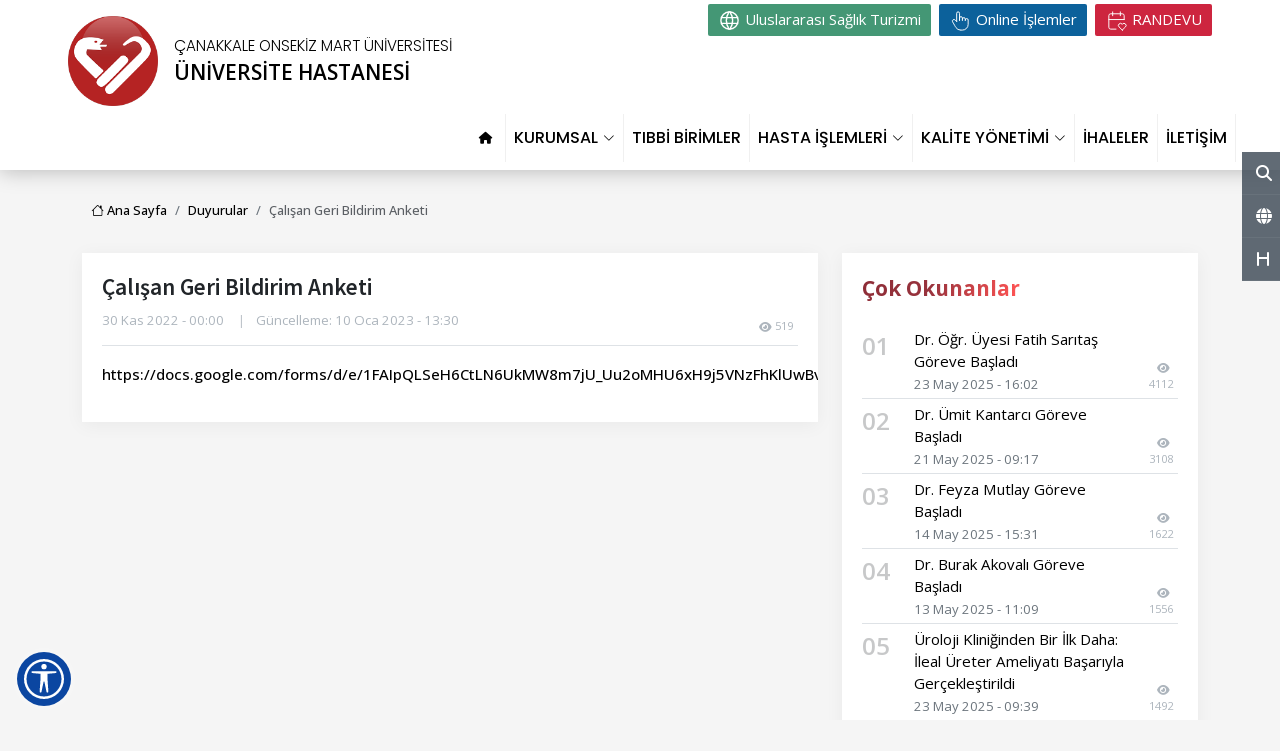

--- FILE ---
content_type: text/html; charset=UTF-8
request_url: https://hastane.comu.edu.tr/arsiv/duyurular/calisan-geri-bildirim-anketi-r903.html
body_size: 12503
content:
<!DOCTYPE html>
<html lang="tr">
<head>
    <title>ÜNİVERSİTE HASTANESİ - Çalışan Geri Bildirim Anketi</title>

    <!--<meta http-equiv="Refresh" content="360">-->
    <meta charset="utf-8">
    <meta http-equiv="X-UA-Compatible" content="IE=edge">
    <meta http-equiv="Expires" content="0">
    <meta http-equiv="Pragma" content="max-age=60">
    <meta http-equiv="Cache-Control" content="max-age=60">
    
    <meta name="title" content="Çalışan Geri Bildirim Anketi">
    <meta name="description" content="">
    <meta name="msapplication-starturl" content="https://hastane.comu.edu.tr">
    <meta name="viewport" content="width=device-width, initial-scale=1, shrink-to-fit=no">
    <meta name="content-language" content="tr-TR">
    <meta name="language" content="Turkish">
    <meta name="robots" content="all">
    <meta name="googlebot" content="all">
    <meta name="rating" content="General">
    <meta name="distribution" content="global">
        <meta name="classification" content="Education">
    <meta name="audience" content="all">
    <meta name="application-name" content="comu.edu.tr">
    <meta name="revisit-after" content="1 days">

    <meta name="twitter:site" content="">
    <meta name="twitter:url" content="https://hastane.comu.edu.tr">
    <meta name="twitter:title" content="Çalışan Geri Bildirim Anketi">
    <meta name="twitter:image" content="https://cdn.comu.edu.tr/cms/cmstore/img/logos/logo.png">
    <meta name="twitter:description" content="">

    <meta itemprop="keywords" name="keywords" content="ÇOMÜ, Hastane, ÇOMÜ Hastanesi, Çanakkale">
    <meta itemprop="genre" content="Education">
    <meta itemprop="inLanguage" content="tr-TR">

    <meta property="og:type" content="website" />
    <meta property="og:site_name" content="ÜNİVERSİTE HASTANESİ">
    <meta property="og:locale" content="tr_TR">
    <meta property="og:url" content="">
    <meta property="og:title" content="Çalışan Geri Bildirim Anketi">
    <meta property="og:image" content="https://cdn.comu.edu.tr/cms/cmstore/img/logos/logo.png">
    <meta property="og:description" content="">
            <meta property="og:updated_time" content="2023-01-10 13:30:15">
    
    <link type="application/rss+xml" href="https://hastane.comu.edu.tr/rss" title="RSS"/>

    <link rel="icon" type="image/png" href="https://cdn.comu.edu.tr/cms/cmstore/img/favicon.ico">
    <link rel="canonical" href="https://hastane.comu.edu.tr">

    <link rel="dns-prefetch" href="//cdn.jsdelivr.net">

    <!--
    <link rel="stylesheet" href="https://cdnjs.cloudflare.com/ajax/libs/font-awesome/6.4.2/css/all.min.css" integrity="sha512-z3gLpd7yknf1YoNbCzqRKc4qyor8gaKU1qmn+CShxbuBusANI9QpRohGBreCFkKxLhei6S9CQXFEbbKuqLg0DA==" crossorigin="anonymous" referrerpolicy="no-referrer" />
    -->

    <link href="https://cdn.comu.edu.tr/cms/cmstore/fonts/fontawesome6.2.1/css/all.min.css" type="text/css" rel="stylesheet" media="print" onload="this.media='all'">

    <link href="https://cdn.comu.edu.tr/cms/cmstore/plugins/bootstrap-5.0.2/css/bootstrap.min.css" rel="stylesheet">
    <link href="https://cdn.comu.edu.tr/cms/cmstore/plugins/lightbox2/css/lightbox.min.css" rel="stylesheet">
    <link href="https://cdn.comu.edu.tr/cms/cmstore/plugins/lightbox2/css/my.min.css" rel="stylesheet">
    <link href="https://cdn.comu.edu.tr/cms/cmstore/plugins/swiper/css/swiper-bundle9.4.1.min.css" rel="stylesheet">

    <!-- Google Fonts -->
    <link rel="preconnect" href="https://fonts.googleapis.com">
    <link rel="preconnect" href="https://fonts.gstatic.com" crossorigin>
    <link href="https://fonts.googleapis.com/css2?family=Open+Sans:ital,wght@0,300;0,400;0,500;0,600;0,700;1,300;1,400;1,500;1,600;1,700&family=Poppins:ital,wght@0,300;0,400;0,500;0,600;0,700;1,300;1,400;1,500;1,600;1,700&family=Source+Sans+Pro:ital,wght@0,300;0,400;0,600;0,700;1,300;1,400;1,600;1,700&display=swap" rel="stylesheet">

    <!-- Vendor CSS Files -->
    <link href="https://cdn.comu.edu.tr/cms/cmstore/themes/opclean/vendor/bootstrap-icons/bootstrap-icons.css" rel="stylesheet">
    <link href="https://cdn.comu.edu.tr/cms/cmstore/themes/opclean/vendor/aos/aos.css" rel="stylesheet">
    <link href="https://cdn.comu.edu.tr/cms/cmstore/themes/opclean/vendor/glightbox/css/glightbox.min.css" rel="stylesheet">

    <link href="https://cdn.comu.edu.tr/cms/cmstore/themes/opclean/css/mobile.min.css" rel="stylesheet">
    <link href="https://cdn.comu.edu.tr/cms/cmstore/themes/opclean/css/color_general.min.css" rel="stylesheet">
    <link href="https://cdn.comu.edu.tr/cms/cmstore/themes/opclean/css/general.min.css" rel="stylesheet">
    <link href="https://cdn.comu.edu.tr/cms/cmstore/themes/opclean/css/custom.min.css" rel="stylesheet">

                <link href="https://cdn.comu.edu.tr/cms/cmstore/themes/opclean/css/colors/red.min.css" rel="stylesheet" id="tmcolor">
    
            <style>
        body {
	background-color: #f8f8f8;
}
.header {
    padding: 0;
}

.header.sticked {
    box-shadow: 0 10px 20px 0 rgba(var(--color-primary-rgb), .5);
}

.menubar {
    background-color: var(--color-primary-dark);
}
.navbar a, .navbar a:focus {
    color: var(--color-white);
}

.navbar a:hover,
.navbar .active,
.navbar .active:focus,
.navbar li:hover&gt;a {
   color: var(--color-white);
   background: var(--color-secondary);
}

@media (max-width: 1279px) {
    .navbar .active, .navbar .active:focus, .navbar a:hover, .navbar li:hover&gt;a {
        background: var(--color-primary)!important;
    }
}
        </style>
    

            <!-- Google tag (gtag.js) -->
        <script async src="https://www.googletagmanager.com/gtag/js?id=G-Y3HKLDS7KL"></script>
        <script>
            window.dataLayer = window.dataLayer || [];
            function gtag(){dataLayer.push(arguments);}
            gtag('js', new Date());
            gtag('config', 'G-Y3HKLDS7KL');
        </script>
    
        <link href="https://cdn.comu.edu.tr/cms/cmstore/themes/opclean/css/inpage.min.css" rel="stylesheet">
</head>
<body>



<div id="search-wrap">
    <div id="search-box">
        <form method="get" id="searchform" action="/search">
            <input type="text" name="s" id="s" value="Arama" onfocus="if (this.value == 'Arama') { this.value = ''; }" onblur="if (this.value == '') { this.value = 'Arama'; }">
            <input type="hidden" id="searchsubmit" value="Arama">
            <button class="submit-button"><i class="fas fa-search"></i></button>
        </form>
    </div>
    <div class="search-but-wrap search-click">
        <span></span>
        <span></span>
    </div>
</div>



<!--  Header -->
<header id="header" class="header special1" data-scrollto-offset="0">
    <div id="stiki_langbar" class="float-sm">
        <div class="fl-fl fl-search">
            <span class="nav-search-but search-click"><i class="fa fa-search fa-2"></i> &nbsp;&nbsp;Arama</span>
        </div>
        <div class="fl-fl fl-lang">
            <i class="fa-solid fa-globe"></i>
            <div class="dropdown langlink">
                <a class="btn-sm dropdown-toggle" href="#" role="button" data-bs-toggle="dropdown" aria-expanded="false">
                    Türkçe
                </a>
                <ul class="dropdown-menu" aria-labelledby="langlink">
                                            <li><a class="dropdown-item" href="/lang/tr">Türkçe</a></li>
                                            <li><a class="dropdown-item" href="/lang/en">English</a></li>
                                    </ul>
            </div>
        </div>
        <div class="fl-fl fl-fastlinks">
            <i class="fa-solid fa-h"></i>
                 <div class="bd-highlight me-3">
         <div class="dropdown" id="hizlierisim">
             <a class="btn-sm dropdown-toggle" href="#" role="button" data-bs-toggle="dropdown" aria-expanded="false">
                 Hızlı Erişim
             </a>
             <ul class="dropdown-menu">
                 <li><a class="dropdown-item" href="https://hesap.comu.edu.tr" target="_blank">Tek Hesap</a></li>
                 <li><a class="dropdown-item" href="https://destek.comu.edu.tr" target="_blank">ÇOMÜ Destek</a></li>
                 <li><a class="dropdown-item" href="https://rehber.comu.edu.tr" target="_blank">Telefon Rehberi</a></li>
                 <li><a class="dropdown-item" href="https://odeme.comu.edu.tr" target="_blank">ÇOMÜKart Bakiye Yükleme</a></li>
                 <li><a class="dropdown-item" href="https://mevzuat.comu.edu.tr" target="_blank">Mevzuatlar</a></li>
                 <li><a class="dropdown-item" href="https://harita.comu.edu.tr" target="_blank">Harita</a></li>
                 <li><a class="dropdown-item" href="https://ubys.comu.edu.tr" target="_blank">UBYS</a></li>
             </ul>
         </div>
     </div>





        </div>
    </div>

            
<style>

    .nav-toplink {
        display: flex;
        margin-bottom: .2rem;
    }
    .nav-toplink li {
        display: flex;
        align-items: center;
        font-size: 15px;
    }
    .litopbtn .nav-link {
        border-radius: 2px;
        padding: 4px 10px;
        color: #fff;
        margin-right: 8px;
    }
    .litopbtn .btn-online {
        transition: all 0.2s linear;
        background: #0c619b;
    }
    .litopbtn .btn-online:hover {
        background: #59a2d2;
    }
    .litopbtn .btn-randevu {
        transition: all 0.2s linear;
        background: #cd253f;
    }
    .litopbtn .btn-randevu:hover {
        background: #f75c74;
    }

    .litopbtn .btn-sagliktrzm {
        transition: all 0.2s linear;
        background: #449775;
    }

    .litopbtn .btn-sagliktrzm:hover {
        background: #6ec8a3;
    }


	.topbar .buttondiv {
		display:flex;
		justify-content: flex-end;
		margin-right: 60px;
	}

	@media (max-width: 1279px) {
		.topbar .buttondiv {
			justify-content: center!important;
			margin-right: 0;
		}
	}

	@media (max-width: 768px) {
		.litopbtn svg {
			display:none;
		}
	}
	
</style>

<div class="container-fluid topbar" id="hastane_topbar">
<div class="buttondiv">
    <nav class="nav">
        <ul class="nav-toplink">
            <li class="litopbtn">
                <a class="nav-link btn-sagliktrzm" href="javascript:;" data-bs-toggle="modal" data-bs-target="#modal_sagliktrzm" title="Uluslararası Sağlık Turizmi">
                    <svg xmlns="http://www.w3.org/2000/svg" class="icon icon-tabler icon-tabler-world" width="23" height="23" viewBox="0 0 24 24" stroke-width="1.5" stroke="currentColor" fill="none" stroke-linecap="round" stroke-linejoin="round">
                        <path stroke="none" d="M0 0h24v24H0z" fill="none"/>
                        <path d="M3 12a9 9 0 1 0 18 0a9 9 0 0 0 -18 0" />
                        <path d="M3.6 9h16.8" />
                        <path d="M3.6 15h16.8" />
                        <path d="M11.5 3a17 17 0 0 0 0 18" />
                        <path d="M12.5 3a17 17 0 0 1 0 18" />
                    </svg>
                    Uluslararası Sağlık Turizmi
                </a>
            </li>
            <li class="litopbtn">
                <a class="nav-link btn-online" href="javascript:;" data-bs-toggle="modal" data-bs-target="#modal_online" title="Online İşlemler">
                    <svg xmlns="http://www.w3.org/2000/svg" class="icon icon-tabler icon-tabler-hand-finger" width="23" height="23" viewBox="0 0 24 24" stroke-width="1" stroke="currentColor" fill="none" stroke-linecap="round" stroke-linejoin="round">
                        <path stroke="none" d="M0 0h24v24H0z" fill="none"/>
                        <path d="M8 13v-8.5a1.5 1.5 0 0 1 3 0v7.5" />
                        <path d="M11 11.5v-2a1.5 1.5 0 1 1 3 0v2.5" />
                        <path d="M14 10.5a1.5 1.5 0 0 1 3 0v1.5" />
                        <path d="M17 11.5a1.5 1.5 0 0 1 3 0v4.5a6 6 0 0 1 -6 6h-2h.208a6 6 0 0 1 -5.012 -2.7a69.74 69.74 0 0 1 -.196 -.3c-.312 -.479 -1.407 -2.388 -3.286 -5.728a1.5 1.5 0 0 1 .536 -2.022a1.867 1.867 0 0 1 2.28 .28l1.47 1.47" />
                    </svg>
                    Online İşlemler
                </a>
            </li>
            <li class="litopbtn">
                <a class="nav-link btn-randevu" href="https://onlinehastane.comu.edu.tr/MiaHbysRandevu" target="_blank">
                    <svg xmlns="http://www.w3.org/2000/svg" class="icon icon-tabler icon-tabler-calendar-heart" width="23" height="23" viewBox="0 0 24 24" stroke-width="1" stroke="currentColor" fill="none" stroke-linecap="round" stroke-linejoin="round">
                        <path stroke="none" d="M0 0h24v24H0z" fill="none"/>
                        <path d="M11.5 21h-5.5a2 2 0 0 1 -2 -2v-12a2 2 0 0 1 2 -2h12a2 2 0 0 1 2 2v4" />
                        <path d="M16 3v4" />
                        <path d="M8 3v4" />
                        <path d="M4 11h16" />
                        <path d="M18 22l3.35 -3.284a2.143 2.143 0 0 0 .005 -3.071a2.242 2.242 0 0 0 -3.129 -.006l-.224 .22l-.223 -.22a2.242 2.242 0 0 0 -3.128 -.006a2.143 2.143 0 0 0 -.006 3.071l3.355 3.296z" />
                    </svg>
                    RANDEVU
                </a>
            </li>
        </ul>
    </nav>
</div></div>
<!--
<script>

window.addEventListener('resize', function(event) {
	if(window.innerWidth<780) {
		document.getElementById("navbar").append(document.getElementById("nav-toplink").html());
	}
	else {
		
	}
});
</script>
-->
    
            
    <div class="container-fluid menubar">
                <div class="row g-0 py-2">
                    <div class="logo_div">
                        <div class="p-2 flex-shrink-1 bd-highlight">
                                                    <a href="https://hastane.comu.edu.tr"><img src="https://cdn.comu.edu.tr/cms/hastane/foto/logo_tr.png" alt="logo" class="logo"></a>
                                                </div>
                        <div class="p-2 flex-fill bd-highlight d-flex flex-column justify-content-center">
                            <div class="uniname">ÇANAKKALE ONSEKİZ MART ÜNİVERSİTESİ</div>
                            <div class="unitname">ÜNİVERSİTE HASTANESİ</div>
                        </div>
                    </div>

                    <div class="menu_div d-flex justify-content-end">

                    <nav id="navbar" class="navbar">
                        <ul>
                            <li>
                                <a href="/" class="nav-link"><i class="fas fa-home"></i>&nbsp;</a>
                            </li>

                                                            
                                
                                                                                                                                                
                                                                    
                                    
                                                                                     <li class="dropdown"><a href="#"><span>KURUMSAL</span> <i class="bi bi-chevron-down dropdown-indicator"></i></a>
                                                <ul>
                                                                                                                                                                                                                                                                                                                                                                                                                                                                                                                    <li><a href="/tr/sayfa/comu-hastane-hakkimizda-253.html" >Hakkımızda</a></li>
                                                                                                                                                                                                                                                                    <li class="dropdown">
                                                            <a href="#"><span>Yönetim</span> <i class="bi bi-chevron-right dropdown-indicator"></i></a>
                                                            <ul>
                                                                                                                                                                                                                                                                                                                                                                                                                        <li><a href="/tr/sayfa/bashekimlik-282.html" >Başhekimlik</a></li>
                                                                                                                                                                                                                                                                                                                                                                                                                        <li><a href="/tr/sayfa/universite-hastanesi-basmudurlugu-155.html" >Başmüdürlük</a></li>
                                                                                                                                                                                                                                                                                                                                                                                                                        <li><a href="/tr/sayfa/bashemsirelik-280.html" >Hemşirelik Hizmetleri Müdürlüğü</a></li>
                                                                                                                            </ul>
                                                        </li>
                                                                                                                                                                                                                                                                                                                                                                                                                                                                                                                                                                        <li><a href="/tr/sayfa/misyon-vizyon-ve-degerler-252.html" >Misyon, Vizyon ve Değerler</a></li>
                                                                                                                                                                                                                                                                                                                                                                                                                                                                                                                                                                        <li><a href="/tr/sayfa/birim-sorumlularimiz-251.html" >Birim Sorumluları</a></li>
                                                                                                                                                                                                                                                                    <li class="dropdown">
                                                            <a href="#"><span>Eğitim Birimi</span> <i class="bi bi-chevron-right dropdown-indicator"></i></a>
                                                            <ul>
                                                                                                                                                                                                                                                                                                                                                                                                                        <li><a href="/tr/sayfa/staj-basvurusu-150.html" >Staj Başvurusu</a></li>
                                                                                                                            </ul>
                                                        </li>
                                                                                                                                                                                                                                                                                                                                                                                                                                                                                                                                                                        <li><a href="/tr/sayfa/hastanemiz-organizasyon-semasi-285.html" >Organizasyon Şeması</a></li>
                                                                                                                                                                                                                                                                                                                                                                                                                                                                                                                                                                                                                                                                                                                                                                    <li><a href="https://forms.gle/bmykAZoPdWgr8zrG7" target=&quot;_blank&quot;>Dilek Şikâyet Öneri</a></li>
                                                                                                                                                    </ul>
                                            </li>
                                        
                                                                    </li>
                                                            
                                
                                                                                                                                                
                                                                    
                                    
                                        <li><a class="nav-link scrollto" href="/tr/sayfa/tibbi-birimlerimiz-116.html" >TIBBİ BİRİMLER</a>
                                                                    </li>
                                                            
                                
                                                                                                                                                
                                                                    
                                    
                                                                                     <li class="dropdown"><a href="#"><span>HASTA İŞLEMLERİ</span> <i class="bi bi-chevron-down dropdown-indicator"></i></a>
                                                <ul>
                                                                                                                                                                                                                                                                                                                                                                                                                                                                                                                                                                                                                                                                                                                <li><a href="https://onlinehastane.comu.edu.tr/MiaHbysRandevu" target=&quot;_blank&quot;>Randevu Sistemi</a></li>
                                                                                                                                                                                                                                                                                                                                                                                                                                                                                                                                                                        <li><a href="/tr/sayfa/anlasmali-kurumlar-r230.html" >Anlaşmalı Kurumlar</a></li>
                                                                                                                                                                                                                                                                                                                                                                                                                                                                                                                                                                        <li><a href="/tr/sayfa/gebe-okulu-292" >Gebe Okulu</a></li>
                                                                                                                                                                                                                                                                                                                                                                                                                                                                                                                                                                        <li><a href="/tr/sayfa/hasta-haklari-birimi-r130.html" >Hasta Hakları</a></li>
                                                                                                                                                                                                                                                                                                                                                                                                                                                                                                                                                                                                                                                                                                                                                                    <li><a href="https://ckysweb.saglik.gov.tr/labtestlerapp/testlabara.aspx" target=&quot;_blank&quot;>Bu Test Nerede Yapılıyor?</a></li>
                                                                                                                                                                                                                                                                                                                                                                                                                                                                                                                                                                        <li><a href="/tr/sayfa/ziyaretci-ve-refakatci-kurallari-r3.html" >Ziyaretçi ve Refakatçi Kuralları</a></li>
                                                                                                                                                                                                                                                                                                                                                                                                                                                                                                                                                                        <li><a href="/tr/sayfa/numune-alma-ve-sonuc-verme-sureleri-277.html" >Numune Alma Ve Sonuç Verme Süreleri</a></li>
                                                                                                                                                                                                                                                                                                                                                                                                                                                                                                                                                                        <li><a href="/tr/sayfa/hasta-anketlerimiz-290.html" >Hasta Memnuniyet Anketi</a></li>
                                                                                                                                                    </ul>
                                            </li>
                                        
                                                                    </li>
                                                            
                                
                                                                                                                                                
                                                                                                                                                                                        
                                    
                                                                                     <li class="dropdown"><a href="#"><span>KALİTE YÖNETİMİ</span> <i class="bi bi-chevron-down dropdown-indicator"></i></a>
                                                <ul>
                                                                                                                                                                                                                                                                                                                                                                                                                                                                                                                    <li><a href="/tr/sayfa/kalite-yonetim-birimi-hakkimizda-202.html" >Kalite Yönetim Birimi</a></li>
                                                                                                                                                                                                                                                                                                                                                                                                                                                                                                                                                                        <li><a href="/tr/sayfa/kalite-birimi-ekibi-278.html" >Kalite Birimi Ekibi</a></li>
                                                                                                                                                                                                                                                                                                                                                                                                                                                                                                                                                                        <li><a href="/tr/sayfa/kalite-yonetim-birimi-organizasyon-semasi-210.html" >Kalite Birimi Organizasyon Şeması</a></li>
                                                                                                                                                                                                                                                                                                                                                                                                                                                                                                                                                                        <li><a href="/tr/sayfa/komiteler-ve-ekipler-r205.html" >Komiteler ve Ekipler</a></li>
                                                                                                                                                                                                                                                                                                                                                                                                                                                                                                                                                                        <li><a href="/tr/sayfa/kalite-guvencesi-211.html" >Kalite Güvencesi</a></li>
                                                                                                                                                                                                                                                                                                                                                                                                                                                                                                                                                                        <li><a href="/tr/sayfa/kalite-calismalarimiz-ve-raporlar-255.html" >Kalite Çalışmalarımız ve Raporlar</a></li>
                                                                                                                                                                                                                                                                                                                                                                                                                                                                                                                                                                        <li><a href="/tr/sayfa/kisisel-verilerin-korunmasi-kvkk-227.html" >KVKK</a></li>
                                                                                                                                                                                                                                                                                                                                                                                                                                                                                                                                                                        <li><a href="/tr/sayfa/calisan-geri-bildirim-anketi-293" >Çalışan Geri Bildirim Anketi</a></li>
                                                                                                                                                                                                                                                                                                                                                                                                                                                                                                                                                                        <li><a href="/tr/sayfa/2024-2028-stratejik-eylem-planimiz-287.html" >2024 - 2028 Stratejik Eylem Planımız</a></li>
                                                                                                                                                                                                                                                                                                                                                                                                                                                                                                                                                                        <li><a href="/tr/sayfa/faaliyet-raporlari-289.html" >Faaliyet Raporları</a></li>
                                                                                                                                                                                                                                                                                                                                                                                                                                                                                                                                                                        <li><a href="/tr/sayfa/swot-analizi-288.html" >SWOT Analizi</a></li>
                                                                                                                                                    </ul>
                                            </li>
                                        
                                                                    </li>
                                                            
                                
                                                                                                                                                
                                                                                                                                                                                        
                                    
                                        <li><a class="nav-link scrollto" href="https://hastane.comu.edu.tr/tr/sayfa/ihaleler-284" target=&quot;_blank&quot;>İHALELER</a>
                                                                    </li>
                            
                            <li>
                                <a class="nav-link scrollto" href="/tr/iletisim">İLETİŞİM</a>
                            </li>
                        </ul>
                        <i class="bi bi-list mobile-nav-toggle d-none"></i>
                    </nav>
                    </div>
                </div>
    </div>
    
    
    
    </header>

<!-- End Header -->

<main id="main" class="main_div_special1 ">
    <div class="container" id="mainContent">
            <nav class="pt-3" aria-label="breadcrumb">
        <ol class="breadcrumb">
            <li class="breadcrumb-item"><a href="/"><i class="bi bi-house"></i> Ana Sayfa</a></li>
            <li class="breadcrumb-item" aria-current="page"><a href="/tr/duyuru">Duyurular</a></li>
            <li class="breadcrumb-item active" aria-current="page">Çalışan Geri Bildirim Anketi</li>
        </ol>
    </nav>
                

        <div class="row">
            <div class="col-lg-8">

                    <section class="container article articlebox"
                             id="nws903"
                             data-article-url="https://hastane.comu.edu.tr/tr/duyuru/calisan-geri-bildirim-anketi-903"
                             data-article-title="Çalışan Geri Bildirim Anketi"
                             data-article-id="903"
                             data-article-desc=""
                             data-article-img="">
                        <div class="haberdetay g-3 tts-page">
                            <h2>Çalışan Geri Bildirim Anketi</h2>

                            <div class="d-flex border-bottom mb-3">
                                <ul class="nav nav-divider-line align-items-center d-block d-md-none">
                                    <li class="nav-item no-line">30 Kas 2022 - 00:00</li>
                                </ul>
                                <ul class="nav nav-divider-line align-items-center d-none d-md-block">
                                    <li class="nav-item no-line">30 Kas 2022 - 00:00</li>
                                    <li class="nav-item">Güncelleme: 10 Oca 2023 - 13:30</li>                                </ul>
                                <div class="source ms-auto"><span class="okunma fs-7">519</span></div>
                            </div>

                            
                            
                            <div class="detaymetin co_lead">
                            <p><a href="https://docs.google.com/forms/d/e/1FAIpQLSeH6CtLN6UkMW8m7jU_Uu2oMHU6xH9j5VNzFhKlUwBvr_LmKw/viewform" target="_blank">https://docs.google.com/forms/d/e/1FAIpQLSeH6CtLN6UkMW8m7jU_Uu2oMHU6xH9j5VNzFhKlUwBvr_LmKw/viewform</a></p>

                            </div>

                            


                            


                            

                            <!--
                           <div class="container-fluid mt-3 mb-2 p-2 text-end border-top">
                               <span class="text-muted small">Paylaş</span>
                               <div id="my-inline-buttons903"
                                    data-url="https://hastane.comu.edu.tr/tr/duyuru/calisan-geri-bildirim-anketi-903"
                                    data-title="Çalışan Geri Bildirim Anketi"
                                    data-description=""
                                    data-image=""
                                    data-message=" Detaylar için: https://hastane.comu.edu.tr/tr/duyuru/calisan-geri-bildirim-anketi-903"
                                    data-email-subject="Çalışan Geri Bildirim Anketi"
                               ></div>
                           </div>
                        -->
                        </div>
                    </section>


            </div>

            <div class="col-lg-4 sidebar-end">

                <!--  cok okunan -->
                <div class="container articlebox mb-3">
                    <div class="home-head">
                        <div class="home-title"><span class="home-title">Çok Okunanlar</span></div>
                    </div>

                                                                      
                        <div class="d-flex bd-highlight py-1 border-bottom">
                            <div class="flex-shrink-1 bd-highlight me-2 text-start">
                                <span class="me-3 fa-fw fw-bold fs-4 opacity-25 text-start">01</span>
                            </div>
                            <div class="bd-highlight">
                                <a href="/tr/duyuru/dr-ogr-uyesi-fatih-saritas-goreve-basladi-1302" class="" target="_self">
                                    Dr. Öğr. Üyesi Fatih Sarıtaş Göreve Başladı</a>
                                <br><span class="small text-muted">
                                    23 May 2025
                                     - 16:02                                </span>

                            </div>
                            <div class="bd-highlight d-flex flex-fill align-items-end text-end">
                                <span class="okunma">4112</span>
                            </div>
                        </div>
                                                                      
                        <div class="d-flex bd-highlight py-1 border-bottom">
                            <div class="flex-shrink-1 bd-highlight me-2 text-start">
                                <span class="me-3 fa-fw fw-bold fs-4 opacity-25 text-start">02</span>
                            </div>
                            <div class="bd-highlight">
                                <a href="/tr/duyuru/dr-umit-kantarci-goreve-basladi-1300" class="" target="_self">
                                    Dr. Ümit Kantarcı Göreve Başladı</a>
                                <br><span class="small text-muted">
                                    21 May 2025
                                     - 09:17                                </span>

                            </div>
                            <div class="bd-highlight d-flex flex-fill align-items-end text-end">
                                <span class="okunma">3108</span>
                            </div>
                        </div>
                                                                      
                        <div class="d-flex bd-highlight py-1 border-bottom">
                            <div class="flex-shrink-1 bd-highlight me-2 text-start">
                                <span class="me-3 fa-fw fw-bold fs-4 opacity-25 text-start">03</span>
                            </div>
                            <div class="bd-highlight">
                                <a href="/tr/duyuru/dr-feyza-mutlay-goreve-basladi-1298" class="" target="_self">
                                    Dr. Feyza Mutlay Göreve Başladı</a>
                                <br><span class="small text-muted">
                                    14 May 2025
                                     - 15:31                                </span>

                            </div>
                            <div class="bd-highlight d-flex flex-fill align-items-end text-end">
                                <span class="okunma">1622</span>
                            </div>
                        </div>
                                                                      
                        <div class="d-flex bd-highlight py-1 border-bottom">
                            <div class="flex-shrink-1 bd-highlight me-2 text-start">
                                <span class="me-3 fa-fw fw-bold fs-4 opacity-25 text-start">04</span>
                            </div>
                            <div class="bd-highlight">
                                <a href="/tr/duyuru/dr-burak-akovali-goreve-basladi-1297" class="" target="_self">
                                    Dr. Burak Akovalı Göreve Başladı</a>
                                <br><span class="small text-muted">
                                    13 May 2025
                                     - 11:09                                </span>

                            </div>
                            <div class="bd-highlight d-flex flex-fill align-items-end text-end">
                                <span class="okunma">1556</span>
                            </div>
                        </div>
                                                                      
                        <div class="d-flex bd-highlight py-1 border-bottom">
                            <div class="flex-shrink-1 bd-highlight me-2 text-start">
                                <span class="me-3 fa-fw fw-bold fs-4 opacity-25 text-start">05</span>
                            </div>
                            <div class="bd-highlight">
                                <a href="/tr/duyuru/uroloji-kliniginden-bir-ilk-daha-ileal-ureter-ameliyati-basariyla-gerceklestirildi-1301" class="" target="_self">
                                    Üroloji Kliniğinden Bir İlk Daha:  İleal Üreter Ameliyatı Başarıyla Gerçekleştirildi</a>
                                <br><span class="small text-muted">
                                    23 May 2025
                                     - 09:39                                </span>

                            </div>
                            <div class="bd-highlight d-flex flex-fill align-items-end text-end">
                                <span class="okunma">1492</span>
                            </div>
                        </div>
                                                                      
                        <div class="d-flex bd-highlight py-1 border-bottom">
                            <div class="flex-shrink-1 bd-highlight me-2 text-start">
                                <span class="me-3 fa-fw fw-bold fs-4 opacity-25 text-start">06</span>
                            </div>
                            <div class="bd-highlight">
                                <a href="/tr/duyuru/girisimsel-radyoloji-unitemizde-pelvik-konjesyon-sendromu-tedavisi-ve-myom-embolizasyonu-islemi-gerc-1316" class="" target="_self">
                                    Girişimsel Radyoloji Ünitemizde Pelvik Konjesyon Sendromu Tedavisi ve Myom Embolizasyonu İşlemi Gerçekleştirilmiştir</a>
                                <br><span class="small text-muted">
                                    4 Tem 2025
                                     - 11:15                                </span>

                            </div>
                            <div class="bd-highlight d-flex flex-fill align-items-end text-end">
                                <span class="okunma">1486</span>
                            </div>
                        </div>
                                                                      
                        <div class="d-flex bd-highlight py-1 border-bottom">
                            <div class="flex-shrink-1 bd-highlight me-2 text-start">
                                <span class="me-3 fa-fw fw-bold fs-4 opacity-25 text-start">07</span>
                            </div>
                            <div class="bd-highlight">
                                <a href="/tr/duyuru/dr-ogr-uyesi-sinan-yildirim-goreve-basladi-1305" class="" target="_self">
                                    Dr. Öğr. Üyesi Sinan Yıldırım Göreve Başladı</a>
                                <br><span class="small text-muted">
                                    4 Haz 2025
                                     - 14:35                                </span>

                            </div>
                            <div class="bd-highlight d-flex flex-fill align-items-end text-end">
                                <span class="okunma">1390</span>
                            </div>
                        </div>
                                                                      
                        <div class="d-flex bd-highlight py-1 border-bottom">
                            <div class="flex-shrink-1 bd-highlight me-2 text-start">
                                <span class="me-3 fa-fw fw-bold fs-4 opacity-25 text-start">08</span>
                            </div>
                            <div class="bd-highlight">
                                <a href="/tr/duyuru/tup-bebek-merkezinde-preimplantasyon-genetik-tani-uygulamalari-birimi-acildi-1303" class="" target="_self">
                                    Tüp Bebek Merkezinde Preimplantasyon Genetik Tanı Uygulamaları Birimi Açıldı</a>
                                <br><span class="small text-muted">
                                    2 Haz 2025
                                     - 13:50                                </span>

                            </div>
                            <div class="bd-highlight d-flex flex-fill align-items-end text-end">
                                <span class="okunma">1343</span>
                            </div>
                        </div>
                                                                      
                        <div class="d-flex bd-highlight py-1 border-bottom">
                            <div class="flex-shrink-1 bd-highlight me-2 text-start">
                                <span class="me-3 fa-fw fw-bold fs-4 opacity-25 text-start">09</span>
                            </div>
                            <div class="bd-highlight">
                                <a href="/tr/duyuru/doc-dr-mustafa-kaya-kolon-kanseri-hakkinda-bilgi-verdi-1283" class="" target="_self">
                                    Doç. Dr. Mustafa Kaya Kolon Kanseri Hakkında Bilgi Verdi</a>
                                <br><span class="small text-muted">
                                    20 Mar 2025
                                     - 13:25                                </span>

                            </div>
                            <div class="bd-highlight d-flex flex-fill align-items-end text-end">
                                <span class="okunma">1207</span>
                            </div>
                        </div>
                                                                    
                        <div class="d-flex bd-highlight py-1 border-bottom">
                            <div class="flex-shrink-1 bd-highlight me-2 text-start">
                                <span class="me-3 fa-fw fw-bold fs-4 opacity-25 text-start">10</span>
                            </div>
                            <div class="bd-highlight">
                                <a href="/tr/duyuru/gozyasi-kanali-tikanikliklarinda-iz-birakmayan-cozum-lazer-dcr-yontemi-1311" class="" target="_self">
                                    Gözyaşı Kanalı Tıkanıklıklarında İz Bırakmayan Çözüm: Lazer DCR Yöntemi</a>
                                <br><span class="small text-muted">
                                    20 Haz 2025
                                     - 09:30                                </span>

                            </div>
                            <div class="bd-highlight d-flex flex-fill align-items-end text-end">
                                <span class="okunma">1092</span>
                            </div>
                        </div>
                                    </div>

                <!-- son eklenen -->
                <div class="container articlebox mb-3">
                    <div class="g-3">
                        <div class="home-head">
                            <div class="home-title"><span class="home-title">Son Eklenenler</span></div>
                        </div>
                                                                                  
                            <div class="d-flex bd-highlight py-1 border-bottom">
                                <div class="flex-shrink-1 bd-highlight me-2 text-start">
                                    <span class="me-3 fa-fw fw-bold fs-4 opacity-25 text-start">01</span>
                                </div>
                                <div class="bd-highlight">
                                    <a href="/tr/duyuru/enfeksiyon-hastaliklari-ve-klinik-mikrobiyoloji-anabilim-bolumu-1-aralik-dunya-aids-gunu-dolayisiyla-1345" class="" target="_self">
                                        Enfeksiyon Hastalıkları ve Klinik Mikrobiyoloji Anabilim Bölümü 1 Aralık Dünya AIDS Günü Dolayısıyla Açıklamada Bulundu</a>
                                    <br><span class="small text-muted"> 4 Ara 2025
                                         - 09:54</span>
                                </div>
                            </div>
                                                                                  
                            <div class="d-flex bd-highlight py-1 border-bottom">
                                <div class="flex-shrink-1 bd-highlight me-2 text-start">
                                    <span class="me-3 fa-fw fw-bold fs-4 opacity-25 text-start">02</span>
                                </div>
                                <div class="bd-highlight">
                                    <a href="/tr/duyuru/hastanemizde-dunya-premature-gunu-etkinligi-duzenlendi-1344" class="" target="_self">
                                        Hastanemizde Dünya Prematüre Günü Etkinliği Düzenlendi</a>
                                    <br><span class="small text-muted"> 4 Ara 2025
                                         - 09:48</span>
                                </div>
                            </div>
                                                                                  
                            <div class="d-flex bd-highlight py-1 border-bottom">
                                <div class="flex-shrink-1 bd-highlight me-2 text-start">
                                    <span class="me-3 fa-fw fw-bold fs-4 opacity-25 text-start">03</span>
                                </div>
                                <div class="bd-highlight">
                                    <a href="/tr/duyuru/gebe-okulu-aralik-ayi-egitim-plani-1342" class="" target="_self">
                                        Gebe Okulu Aralık Ayı Eğitim Planı</a>
                                    <br><span class="small text-muted"> 4 Ara 2025
                                         - 09:30</span>
                                </div>
                            </div>
                                                                                  
                            <div class="d-flex bd-highlight py-1 border-bottom">
                                <div class="flex-shrink-1 bd-highlight me-2 text-start">
                                    <span class="me-3 fa-fw fw-bold fs-4 opacity-25 text-start">04</span>
                                </div>
                                <div class="bd-highlight">
                                    <a href="/tr/duyuru/doc-dr-dilek-yilmaz-okuyan-dunya-inme-gunu-dolayisiyla-aciklamada-bulundu-1341" class="" target="_self">
                                        Doç. Dr. Dilek Yılmaz Okuyan Dünya İnme Günü Dolayısıyla Açıklamada Bulundu</a>
                                    <br><span class="small text-muted"> 3 Kas 2025
                                         - 15:07</span>
                                </div>
                            </div>
                                                                                  
                            <div class="d-flex bd-highlight py-1 border-bottom">
                                <div class="flex-shrink-1 bd-highlight me-2 text-start">
                                    <span class="me-3 fa-fw fw-bold fs-4 opacity-25 text-start">05</span>
                                </div>
                                <div class="bd-highlight">
                                    <a href="/tr/duyuru/amiloidozun-kalp-ve-sinir-tutulumu-konusuldu-1339" class="" target="_self">
                                        Amiloidozun Kalp ve Sinir Tutulumu Konuşuldu</a>
                                    <br><span class="small text-muted"> 3 Kas 2025
                                         - 10:00</span>
                                </div>
                            </div>
                                                                                  
                            <div class="d-flex bd-highlight py-1 border-bottom">
                                <div class="flex-shrink-1 bd-highlight me-2 text-start">
                                    <span class="me-3 fa-fw fw-bold fs-4 opacity-25 text-start">06</span>
                                </div>
                                <div class="bd-highlight">
                                    <a href="/tr/duyuru/hasta-haklari-gunu-dolayisiyla-ziyaretler-ve-bilgilendirmeler-gerceklestirildi-1338" class="" target="_self">
                                        Hasta Hakları Günü Dolayısıyla Ziyaretler ve Bilgilendirmeler Gerçekleştirildi</a>
                                    <br><span class="small text-muted"> 3 Kas 2025
                                         - 09:53</span>
                                </div>
                            </div>
                                                                                  
                            <div class="d-flex bd-highlight py-1 border-bottom">
                                <div class="flex-shrink-1 bd-highlight me-2 text-start">
                                    <span class="me-3 fa-fw fw-bold fs-4 opacity-25 text-start">07</span>
                                </div>
                                <div class="bd-highlight">
                                    <a href="/tr/duyuru/prof-dr-kenan-cetin-meme-kanseri-farkindalik-ayi-dolayisiyla-aciklamada-bulundu-1337" class="" target="_self">
                                        Prof. Dr. Kenan Çetin Meme Kanseri Farkındalık Ayı Dolayısıyla Açıklamada Bulundu</a>
                                    <br><span class="small text-muted"> 3 Kas 2025
                                         - 09:48</span>
                                </div>
                            </div>
                                                                                  
                            <div class="d-flex bd-highlight py-1 border-bottom">
                                <div class="flex-shrink-1 bd-highlight me-2 text-start">
                                    <span class="me-3 fa-fw fw-bold fs-4 opacity-25 text-start">08</span>
                                </div>
                                <div class="bd-highlight">
                                    <a href="/tr/duyuru/dr-fatih-saritas-dunya-artrit-gunu-dolayisiyla-aciklamada-bulundu-1336" class="" target="_self">
                                        Dr. Fatih Sarıtaş Dünya Artrit Günü Dolayısıyla Açıklamada Bulundu</a>
                                    <br><span class="small text-muted"> 3 Kas 2025
                                         - 09:45</span>
                                </div>
                            </div>
                                                                                  
                            <div class="d-flex bd-highlight py-1 border-bottom">
                                <div class="flex-shrink-1 bd-highlight me-2 text-start">
                                    <span class="me-3 fa-fw fw-bold fs-4 opacity-25 text-start">09</span>
                                </div>
                                <div class="bd-highlight">
                                    <a href="/tr/duyuru/dunya-el-yikama-gunu-kutlandi-1335" class="" target="_self">
                                        Dünya El Yıkama Günü Kutlandı</a>
                                    <br><span class="small text-muted"> 15 Eki 2025
                                         - 16:03</span>
                                </div>
                            </div>
                                                                                
                            <div class="d-flex bd-highlight py-1 border-bottom">
                                <div class="flex-shrink-1 bd-highlight me-2 text-start">
                                    <span class="me-3 fa-fw fw-bold fs-4 opacity-25 text-start">10</span>
                                </div>
                                <div class="bd-highlight">
                                    <a href="/tr/duyuru/terzioglu-egitim-aile-sagligi-merkezi-acilisi-gerceklesti-1334" class="" target="_self">
                                        Terzioğlu Eğitim Aile Sağlığı Merkezi Açılışı Gerçekleşti</a>
                                    <br><span class="small text-muted"> 9 Eki 2025
                                         - 14:30</span>
                                </div>
                            </div>
                                            </div>
                </div>

            </div>
        </div>
    </div>
</main>



    <style>
	.mymodal {
		z-index:999999999;
	}
	
	.modal-backdrop.show {
		opacity: .65;
	}

    .mymodal .modal-content .btn-close {
        right: 22px;
        top: 18px;
        position: absolute;
    }
    .mymodal .hizlilinkitem {
        margin: 10px 0px;
        padding: 8px;
        height: auto;
        box-shadow: none;
        background-color: transparent;
        transition: none;
        border-radius: 10px;
        display:flex;
        justify-content:left;
        align-items: center;
    }

    #modal_online .hizlilinkitem:hover span,
    #modal_online .hizlilinkitem:hover svg,
    #modal_sagliktrzm .hizlilinkitem:hover span,
    #modal_sagliktrzm .hizlilinkitem:hover svg {
        color: #fff;
    }

    #modal_online .modal-header {
        color: #0b0b5a;
        letter-spacing: 4px;
    }

    #modal_online .hizlilinkitem svg {
        width: 45px;
        height: 45px;
        min-width: 45px;
        color: #000c5c;
    }
    #modal_online .hizlilinkitem span {
        color: #000c5c;
        font-size: 16px;
        max-height: unset;
        padding-left: 12px;
        padding-top: 2px;
    }
    #modal_online .hizlilinkitem p {
        margin-bottom: 0;
        width: 100%;
        line-height: 1.55;
        display: flex;
        text-align: left;
    }
    #modal_online .hizlilinkitem:hover {
        background-color: #000c5c;
    }

    #modal_sagliktrzm .modal-header {
        color: #079365;
        letter-spacing: 4px;
    }

    #modal_sagliktrzm .hizlilinkitem svg {
        width: 55px;
        height: 55px;
        min-width: 55px;
        color: #079365;
    }
    #modal_sagliktrzm .hizlilinkitem span {
        color: #079365;
        font-size: 16px;
        max-height: unset;
        padding-left: 12px;
        /*padding-top: 2px;*/
    }
    #modal_sagliktrzm .hizlilinkitem p {
        margin-bottom: 0;
        font-size: 14px;
        width: 100%;
        line-height: 1.55;
        display: flex;
        justify-content: center;
        align-items: center;
    }
    #modal_sagliktrzm .hizlilinkitem:hover {
        background-color: #27b385;
    }

</style>

<div id="modal_online" class="modal mymodal" tabindex="-1" role="dialog" aria-modal="true">
    <div class="modal-dialog modal-lg modal-dialog-centered d-flex align-items-center">
        <div class="modal-content">
            <button type="button" class="btn-close" data-bs-dismiss="modal" aria-label="Close"></button>
            <div class="modal-header fs-4 lh-1  justify-content-center">
                ONLİNE İŞLEMLER
            </div>
            <div class="modal-body">
                <div class="container">
                    <div class="row">

                        <div class="col-12 col-sm-6 col-md-6 col-lg-4 col-xl-4">
                            <a href="https://onlinehastane.comu.edu.tr/MiaHbysRandevu" title="Online Randevu" target="_blank">
                                <div class="hizlilinkitem">
                                    <svg xmlns="http://www.w3.org/2000/svg" class="icon icon-tabler icon-tabler-calendar-heart" width="40" height="40" viewBox="0 0 24 24" stroke-width="1" stroke="currentColor" fill="none" stroke-linecap="round" stroke-linejoin="round">
                                        <path stroke="none" d="M0 0h24v24H0z" fill="none"/>
                                        <path d="M11.5 21h-5.5a2 2 0 0 1 -2 -2v-12a2 2 0 0 1 2 -2h12a2 2 0 0 1 2 2v4" />
                                        <path d="M16 3v4" />
                                        <path d="M8 3v4" />
                                        <path d="M4 11h16" />
                                        <path d="M18 22l3.35 -3.284a2.143 2.143 0 0 0 .005 -3.071a2.242 2.242 0 0 0 -3.129 -.006l-.224 .22l-.223 -.22a2.242 2.242 0 0 0 -3.128 -.006a2.143 2.143 0 0 0 -.006 3.071l3.355 3.296z" />
                                    </svg>
                                    <span>Online Randevu</span>
                                </div>
                            </a>
                        </div>

                        <div class="col-12 col-sm-6 col-md-6 col-lg-4 col-xl-4">
                            <a href="https://onlinehastane.comu.edu.tr/HbysWeb/Laboratuvar/LabSonucSorgula.aspx" title=">Online Laboratuvar" target="_blank">
                                <div class="hizlilinkitem">
                                    <svg xmlns="http://www.w3.org/2000/svg" class="icon icon-tabler icon-tabler-flask" width="44" height="44" viewBox="0 0 24 24" stroke-width="1" stroke="currentColor" fill="none" stroke-linecap="round" stroke-linejoin="round">
                                        <path stroke="none" d="M0 0h24v24H0z" fill="none"/>
                                        <path d="M9 3l6 0" />
                                        <path d="M10 9l4 0" />
                                        <path d="M10 3v6l-4 11a.7 .7 0 0 0 .5 1h11a.7 .7 0 0 0 .5 -1l-4 -11v-6" />
                                    </svg>
                                    <span>Online Laboratuvar</span>
                                </div>
                            </a>
                        </div>

                        <div class="col-12 col-sm-6 col-md-6 col-lg-4 col-xl-4">
                            <a href="https://pacshastane.comu.edu.tr:444/login" title="Radyoloji Görüntüleme" target="_blank">
                                <div class="hizlilinkitem">
                                    <svg xmlns="http://www.w3.org/2000/svg" class="icon icon-tabler icon-tabler-radioactive" width="40" height="40" viewBox="0 0 24 24" stroke-width="1" stroke="currentColor" fill="none" stroke-linecap="round" stroke-linejoin="round">
                                        <path stroke="none" d="M0 0h24v24H0z" fill="none"/>
                                        <path d="M13.5 14.6l3 5.19a9 9 0 0 0 4.5 -7.79h-6a3 3 0 0 1 -1.5 2.6" />
                                        <path d="M13.5 9.4l3 -5.19a9 9 0 0 0 -9 0l3 5.19a3 3 0 0 1 3 0" />
                                        <path d="M10.5 14.6l-3 5.19a9 9 0 0 1 -4.5 -7.79h6a3 3 0 0 0 1.5 2.6" />
                                    </svg>
                                    <span>Radyoloji<br>Görüntüleme</span>
                                </div>
                            </a>
                        </div>

                        <div class="col-12 col-sm-6 col-md-6 col-lg-4 col-xl-4">
                            <a href="https://onlinehastane.comu.edu.tr/HbysWeb/Goruntuleme/GoruntulemeSonucSorgula.aspx" title="E-Görüntüleme Rapor Sonuç" target="_blank">
                                <div class="hizlilinkitem">
                                    <svg xmlns="http://www.w3.org/2000/svg" class="icon icon-tabler icon-tabler-report-analytics" width="40" height="40" viewBox="0 0 24 24" stroke-width="1" stroke="currentColor" fill="none" stroke-linecap="round" stroke-linejoin="round">
                                        <path stroke="none" d="M0 0h24v24H0z" fill="none"/>
                                        <path d="M9 5h-2a2 2 0 0 0 -2 2v12a2 2 0 0 0 2 2h10a2 2 0 0 0 2 -2v-12a2 2 0 0 0 -2 -2h-2" />
                                        <path d="M9 3m0 2a2 2 0 0 1 2 -2h2a2 2 0 0 1 2 2v0a2 2 0 0 1 -2 2h-2a2 2 0 0 1 -2 -2z" />
                                        <path d="M9 17v-5" />
                                        <path d="M12 17v-1" />
                                        <path d="M15 17v-3" />
                                    </svg>
                                    <span>E-Görüntüleme<br>Rapor Sonuç</span>
                                </div>
                            </a>
                        </div>
                        <div class="col-12 col-sm-6 col-md-6 col-lg-4 col-xl-4">
                            <a href="https://onlinehastane.comu.edu.tr/MiaMedPortal/e-vezne" title="Online Ödeme" target="_blank">
                                <div class="hizlilinkitem">
                                    <svg xmlns="http://www.w3.org/2000/svg" class="icon icon-tabler icon-tabler-credit-card" width="44" height="44" viewBox="0 0 24 24" stroke-width="1" stroke="currentColor" fill="none" stroke-linecap="round" stroke-linejoin="round">
                                        <path stroke="none" d="M0 0h24v24H0z" fill="none"/>
                                        <path d="M3 5m0 3a3 3 0 0 1 3 -3h12a3 3 0 0 1 3 3v8a3 3 0 0 1 -3 3h-12a3 3 0 0 1 -3 -3z" />
                                        <path d="M3 10l18 0" />
                                        <path d="M7 15l.01 0" />
                                        <path d="M11 15l2 0" />
                                    </svg>
                                    <span>Online Ödeme</span>
                                </div>
                            </a>
                        </div>

                        <div class="col-12 col-sm-6 col-md-6 col-lg-4 col-xl-4">
                            <a href="https://onlinehastane.comu.edu.tr/HbysWeb/Performans/EPersonelGiris.aspx" title="E-Personel" target="_blank">
                                <div class="hizlilinkitem">
                                    <svg xmlns="http://www.w3.org/2000/svg" class="icon icon-tabler icon-tabler-users" width="44" height="44" viewBox="0 0 24 24" stroke-width="1" stroke="currentColor" fill="none" stroke-linecap="round" stroke-linejoin="round">
                                        <path stroke="none" d="M0 0h24v24H0z" fill="none"/>
                                        <path d="M9 7m-4 0a4 4 0 1 0 8 0a4 4 0 1 0 -8 0" />
                                        <path d="M3 21v-2a4 4 0 0 1 4 -4h4a4 4 0 0 1 4 4v2" />
                                        <path d="M16 3.13a4 4 0 0 1 0 7.75" />
                                        <path d="M21 21v-2a4 4 0 0 0 -3 -3.85" />
                                    </svg>
                                    <span>E-Personel</span>
                                </div>
                            </a>
                        </div>

                        <div class="col-12 col-sm-6 col-md-6 col-lg-4 col-xl-4">
                            <a href="https://onlinehastane.comu.edu.tr/HbysWeb/ESatinAlma/Ihaleler.aspx" title="Satın Alma Firma Girişi" target="_blank">
                                <div class="hizlilinkitem">
                                    <svg xmlns="http://www.w3.org/2000/svg" class="icon icon-tabler icon-tabler-login-2" width="40" height="40" viewBox="0 0 24 24" stroke-width="1" stroke="currentColor" fill="none" stroke-linecap="round" stroke-linejoin="round">
                                        <path stroke="none" d="M0 0h24v24H0z" fill="none"/>
                                        <path d="M9 8v-2a2 2 0 0 1 2 -2h7a2 2 0 0 1 2 2v12a2 2 0 0 1 -2 2h-7a2 2 0 0 1 -2 -2v-2" />
                                        <path d="M3 12h13l-3 -3" />
                                        <path d="M13 15l3 -3" />
                                    </svg>
                                    <span>Satın Alma<br>Firma Girişi</span>
                                </div>
                            </a>
                        </div>

                        <div class="col-12 col-sm-6 col-md-6 col-lg-4 col-xl-4">
                            <a href="https://onlinehastane.comu.edu.tr/MiaHbysRandevu" title="Tüp Bebek Randevu" target="_blank">
                                <div class="hizlilinkitem">
                                    <svg xmlns="http://www.w3.org/2000/svg" class="icon icon-tabler icon-tabler-baby-carriage" width="40" height="40" viewBox="0 0 24 24" stroke-width="1" stroke="currentColor" fill="none" stroke-linecap="round" stroke-linejoin="round">
                                        <path stroke="none" d="M0 0h24v24H0z" fill="none"/>
                                        <path d="M8 19m-2 0a2 2 0 1 0 4 0a2 2 0 1 0 -4 0" />
                                        <path d="M18 19m-2 0a2 2 0 1 0 4 0a2 2 0 1 0 -4 0" />
                                        <path d="M2 5h2.5l1.632 4.897a6 6 0 0 0 5.693 4.103h2.675a5.5 5.5 0 0 0 0 -11h-.5v6" />
                                        <path d="M6 9h14" />
                                        <path d="M9 17l1 -3" />
                                        <path d="M16 14l1 3" />
                                    </svg>
                                    <span>Tüp Bebek<br>Randevu</span>
                                </div>
                            </a>
                        </div>
                    </div>
                </div>
            </div>
        </div>
    </div>
</div>

<div id="modal_sagliktrzm" class="modal mymodal" tabindex="-1" role="dialog" aria-modal="true">
    <div class="modal-dialog modal-lg modal-dialog-centered d-flex align-items-center">
        <div class="modal-content">
            <button type="button" class="btn-close" data-bs-dismiss="modal" aria-label="Close"></button>
            <div class="modal-header fs-4 lh-1 justify-content-center">
                ULUSLARARASI SAĞLIK TURİZMİ
            </div>
            <!--<div class="modal-header fs-5 lh-1 justify-content-center">
                <span class="fw-italic">International Patients</span>
            </div>-->
            <div class="modal-body">
                <div class="container">
                    <div class="row">

                        <div class="col-md-4">
                            <a href="/tr/sayfa/doctors-r218.html" title="Doctors">
                                <div class="hizlilinkitem">
                                    <svg xmlns="http://www.w3.org/2000/svg" class="icon icon-tabler icon-tabler-stethoscope" width="48" height="48" viewBox="0 0 24 24" stroke-width="1" stroke="currentColor" fill="none" stroke-linecap="round" stroke-linejoin="round">
                                        <path stroke="none" d="M0 0h24v24H0z" fill="none"/>
                                        <path d="M6 4h-1a2 2 0 0 0 -2 2v3.5h0a5.5 5.5 0 0 0 11 0v-3.5a2 2 0 0 0 -2 -2h-1" />
                                        <path d="M8 15a6 6 0 1 0 12 0v-3" />
                                        <path d="M11 3v2" />
                                        <path d="M6 3v2" />
                                        <path d="M20 10m-2 0a2 2 0 1 0 4 0a2 2 0 1 0 -4 0" />
                                    </svg>
                                    <span>Doctors</span>
                                </div>
                            </a>
                        </div>

                        <div class="col-md-4">
                            <a href="/tr/sayfa/saglik-turizmi-koordinasyon-birimi-r216.html" title=">Sağlık Turizmi Koordinasyon Birimi">
                                <div class="hizlilinkitem">
                                    <svg xmlns="http://www.w3.org/2000/svg" class="icon icon-tabler icon-tabler-body-scan" width="48" height="48" viewBox="0 0 24 24" stroke-width="1" stroke="currentColor" fill="none" stroke-linecap="round" stroke-linejoin="round">
                                        <path stroke="none" d="M0 0h24v24H0z" fill="none"/>
                                        <path d="M4 8v-2a2 2 0 0 1 2 -2h2" />
                                        <path d="M4 16v2a2 2 0 0 0 2 2h2" />
                                        <path d="M16 4h2a2 2 0 0 1 2 2v2" />
                                        <path d="M16 20h2a2 2 0 0 0 2 -2v-2" />
                                        <path d="M12 8m-1 0a1 1 0 1 0 2 0a1 1 0 1 0 -2 0" />
                                        <path d="M10 17v-1a2 2 0 1 1 4 0v1" />
                                        <path d="M8 10c.666 .666 1.334 1 2 1h4c.666 0 1.334 -.334 2 -1" />
                                        <path d="M12 11v3" />
                                    </svg>
                                    <span>Sağlık Turizmi<br>Koordinasyon Birimi</span>
                                </div>
                            </a>
                        </div>

                        <div class="col-md-4">
                            <a href="/tr/sayfa/doktora-sor-r217.html" title="Doktora Sor">
                                <div class="hizlilinkitem">
                                    <svg xmlns="http://www.w3.org/2000/svg" class="icon icon-tabler icon-tabler-user-question" width="48" height="48" viewBox="0 0 24 24" stroke-width="1" stroke="currentColor" fill="none" stroke-linecap="round" stroke-linejoin="round">
                                        <path stroke="none" d="M0 0h24v24H0z" fill="none"/>
                                        <path d="M8 7a4 4 0 1 0 8 0a4 4 0 0 0 -8 0" />
                                        <path d="M6 21v-2a4 4 0 0 1 4 -4h3.5" />
                                        <path d="M19 22v.01" />
                                        <path d="M19 19a2.003 2.003 0 0 0 .914 -3.782a1.98 1.98 0 0 0 -2.414 .483" />
                                    </svg>
                                    <span>Doktora<br>Sor</span>
                                </div>
                            </a>
                        </div>
                    </div>
                </div>
            </div>
        </div>
    </div>
</div>


<!-- Footer Start -->
<div class="container-fluid mt-2 mb-0" id="footerButtons">
    <div class="container py-3">
    <div class="row">
        <div class="col-12 col-sm-6 col-md-3 col-lg-2 baglanti_btn"><a href="http://ogrenciisleri.comu.edu.tr/akademik-takvim-r10.html" target="_blank">Akademik Takvim</a></div>
        <div class="col-12 col-sm-6 col-md-3 col-lg-2 baglanti_btn"><a href="http://avesis.comu.edu.tr" target="_blank">AVES</a></div>
        <div class="col-12 col-sm-6 col-md-3 col-lg-2 baglanti_btn"><a href="http://eposta.comu.edu.tr" target="_blank">ÇOMÜ Eposta</a></div>
        <div class="col-12 col-sm-6 col-md-3 col-lg-2 baglanti_btn"><a href="http://gazete.comu.edu.tr/" target="_blank">ÇOMÜ Gazete</a></div>
        <div class="col-12 col-sm-6 col-md-3 col-lg-2 baglanti_btn"><a href="https://destek.comu.edu.tr" target="_blank">Destek Sistemi</a></div>
        <div class="col-12 col-sm-6 col-md-3 col-lg-2 baglanti_btn"><a href="http://ebs.comu.edu.tr" target="_blank">Eğitim Bilgi Sistemi</a></div>
        <div class="col-12 col-sm-6 col-md-3 col-lg-2 baglanti_btn"><a href="http://hastane.comu.edu.tr" target="_blank">Hastane</a></div>
        <div class="col-12 col-sm-6 col-md-3 col-lg-2 baglanti_btn"><a href="http://kalite.comu.edu.tr" target="_blank">Kalite Güvencesi</a></div>
        <div class="col-12 col-sm-6 col-md-3 col-lg-2 baglanti_btn"><a href="http://lib.comu.edu.tr" target="_blank">Kütüphane</a></div>
        <div class="col-12 col-sm-6 col-md-3 col-lg-2 baglanti_btn"><a href="http://ubys.comu.edu.tr" target="_blank">Öğrenci Bilgi Sistemi</a></div>
        <div class="col-12 col-sm-6 col-md-3 col-lg-2 baglanti_btn"><a href="http://hesap.comu.edu.tr" target="_blank">Tek Hesap</a></div>
        <div class="col-12 col-sm-6 col-md-3 col-lg-2 baglanti_btn"><a href="http://rehber.comu.edu.tr" target="_blank">Telefon Rehberi</a></div>
    </div>
</div></div>

<footer id="footer" class="footer">
    <div class="footer-content">
        <div class="container py-2 pt-2">
            <div class="row g-4 px-4">
                <div class="col-xl-4 col-md-6">
                    <div class="unitname">ÜNİVERSİTE HASTANESİ</div>
                    <p class="mb-2 contact"><i class="fa fa-map-marker-alt me-3"></i>
                        Barbaros Mahallesi Prof. Dr. Sevim BULUÇ Sokak Terzioğlu Yerleşkesi A Blok No:2 B Blok No:4  Çanakkale                    </p>
                    <p class="mb-2 contact"><i class="fa fa-phone-alt me-3"></i>02862635950 </p>
                    <p class="mb-2 contact"><i class="fa fa-envelope me-3"></i><a class="text-white" href="mailto:hastane@comu.edu.tr">hastane@comu.edu.tr</a>
                    </p>
                </div>
                <div class="col-xl-3 col-md-6 footer-links">
                    <div id="footerLinks1">
    <h5 class="text-white mb-4">Öğrenci</h5>
    <a class="btn btn-link" href="http://ogrenciisleri.comu.edu.tr/akademik-takvim-r10.html" target="_blank">Akademik Takvim</a>
    <a class="btn btn-link" href="http://ubys.comu.edu.tr" target="_blank">Üniversite Bilgi Yönetim Sistemi</a>
    <a class="btn btn-link" href="http://ogrenciisleri.comu.edu.tr" target="_blank">Öğrenci İşleri Daire Başkanlığı</a>
    <a class="btn btn-link" href="http://omik.comu.edu.tr" target="_blank">Öğrenci Yaşam ve Kariyer Merkezi</a>
    <a class="btn btn-link" href="http://student.comu.edu.tr" target="_blank">Yabancı Öğrenciler</a>
</div>
                </div>
                <div class="col-xl-3 col-md-6 footer-links">
                    <div id="footerLinks2">
    <h5 class="text-white mb-4">Araştırma</h5>
    <a class="btn btn-link" href="https://lib.comu.edu.tr" target="_blank">Kütüphane</a>
    <a class="btn btn-link" href="https://www.comu.edu.tr/arastirma-merkezleri" target="_blank">Araştırma Merkezleri</a>
    <a class="btn btn-link" href="https://hastane.comu.edu.tr" target="_blank">Üniversite Hastanesi</a>
    <a class="btn btn-link" href="https://lee.comu.edu.tr">Lisansüstü Eğitim Enstitüsü</a>
    <a class="btn btn-link" href="https://canakkaleteknopark.com.tr/" target="_blank">Çanakkale Teknopark</a>
</div>
                </div>
                <div class="col-xl-2 col-md-6 footer-links">
                    <div id="footerLinks3">
    <h5 class="text-white mb-4">Bağlantılar</h5>
    <a class="btn btn-link" href="https://bidb.comu.edu.tr" target="_blank">Bilgi İşlem D.Bşk</a>
    <a class="btn btn-link" href="https://destek.comu.edu.tr" target="_blank">Destek Sistemi</a>
    <a class="btn btn-link" href="https://kampus724.comu.edu.tr" target="_blank">Kampüs 7/24</a>
    <a class="btn btn-link" href="https://hesap.comu.edu.tr" target="_blank">Tek Hesap Sistemi</a>
    <a class="btn btn-link" href="https://mis.comu.edu.tr" target="_blank">Mezun İletişim Sistemi</a>
    <a class="btn btn-link" href="https://aydinlatma.comu.edu.tr/portal/?pref=4EC05391-11D2-47D1-909D-824FB40519C4&amp;dept=1" target="_blank">KVKK</a>
</div>
                </div>
            </div>
        </div>
    </div>

    <div class="footer-legal text-center">
        <div class="container d-flex flex-column flex-lg-row justify-content-center align-items-center">
            <div class="d-flex flex-column align-items-center align-items-lg-start">
                <div class="social-links order-first order-lg-last mb-3 mb-lg-0">

                    <a href="https://facebook.com/comuhastane" target="_blank"><span class="footer-soc-but fab fa-facebook-f"></span></a>                    <a href="https://twitter.com/comuhastanesi" target="_blank"><span class="footer-soc-but fab fa-twitter"></span></a>                    <a href="https://instagram.com/comuhastanesi" target="_blank"><span class="footer-soc-but fab fa-instagram"></span></a>                    <a href="https://www.youtube.com/@COMUHastanesi17" target="_blank"><span class="footer-soc-but fab fa-youtube"></span></a>                    
                </div>
            </div>

            
        </div>
    </div>

    <div class="footer-copyright text-center">
            © Copyright 1992-2025 <a href="https://www.comu.edu.tr" target="_blank">Çanakkale Onsekiz Mart Üniversitesi</a> » Bilgi İşlem Daire Başkanlığı
    </div>
</footer>
<!-- Footer End -->

<!-- Back to Top -->
<a href="#" class="scroll-top d-flex align-items-center justify-content-center"><i class="bi bi-arrow-up-short fa-2x"></i></a>

<!-- Cookie disclaimer  -->
<div class="cookiealert d-none d-lg-block" role="alert">
    <p>En iyi site deneyimi sağlamak için 🍪 çerezlerden faydalanıyoruz.
       Detaylı bilgi için lütfen tıklayınız. <a href="https://support.mozilla.org/tr/kb/cerezler-web-sitelerinin-bilgisayarinizda-depoladi" target="_blank" class="text-warning">Detaylı Bilgi.</a>
    </p>
    <button type="button" class="btn btn-success btn-sm acceptcookies">ANLADIM</button>
</div>


<div id="preloader"></div>




<script type="text/javascript" src="https://cdn.comu.edu.tr/cms/cmstore/plugins/jquery/jquery-3.7.0.min.js"></script>
<script type="text/javascript" src="https://cdn.comu.edu.tr/cms/cmstore/plugins/jquery-ui-1.13.1/jquery-ui.min.js"></script>
<script type="text/javascript" src="https://cdn.comu.edu.tr/cms/cmstore/plugins/bootstrap-5.0.2/js/bootstrap.bundle.min.js"></script>
<script type="text/javascript" src="https://cdn.comu.edu.tr/cms/cmstore/plugins/swiper/js/swiper-bundle9.4.1.min.js"></script>
<script type="text/javascript" src="https://cdn.comu.edu.tr/cms/cmstore/plugins/wow/wow.min.js"></script>
<script type="text/javascript" src="https://cdn.comu.edu.tr/cms/cmstore/plugins/lightbox2/js/lightbox.min.js"></script>

<script type="text/javascript" src="https://cdn.comu.edu.tr/cms/cmstore/plugins/lazyload/lazyload.min.js"></script>
<script type="text/javascript" src="https://cdn.comu.edu.tr/cms/cmstore/plugins/viewport/viewport.min.js"></script>

<script type="text/javascript" src="https://cdn.comu.edu.tr/cms/cmstore/js/jquery_redirect.min.js"></script>
<script type="text/javascript" src="https://cdn.comu.edu.tr/cms/cmstore/js/cookiealert.min.js"></script>

<script src="https://cdn.comu.edu.tr/cms/cmstore/themes/opclean/vendor/aos/aos.min.js"></script>
<script src="https://cdn.comu.edu.tr/cms/cmstore/themes/opclean/vendor/glightbox/js/glightbox.min.js"></script>

<script src="https://cdn.comu.edu.tr/cms/cmstore/themes/opclean/js/general.min.js"></script>

<script type="text/javascript" src="https://cdn.comu.edu.tr/cms/cmstore/js/lazysizes.min.js" async></script>


<link rel="stylesheet" href="https://cdn.comu.edu.tr/cms/cmstore/plugins/cookie/cookieconsent_turquoise.min.css">
<script src="https://cdn.comu.edu.tr/cms/cmstore/plugins/cookie/cookieconsent.umd.js"></script>
<script src="https://cdn.comu.edu.tr/cms/cmstore/plugins/cookie/cookieconsent-config2.js"></script>
<script src="https://cdn.comu.edu.tr/cms/cmstore/js/accessibility_menu.js?v=2"></script>





</body>
</html>





--- FILE ---
content_type: text/css
request_url: https://cdn.comu.edu.tr/cms/cmstore/themes/opclean/css/mobile.min.css
body_size: 6128
content:
@media (max-width:1460px){.header.special1 .logo_div{width:100%!important}.header.special1 .menu_div{width:100%!important;padding-right:2rem!important}}@media (max-width:1400px){.sidenewsitem3 .tpilanvartp1 img{height:200px!important}}@media (max-width:1279px){.langlink{margin-right:60px}.menubar{padding:0!important}.header .btn-getstarted,.header .btn-getstarted:focus{margin-right:50px}.header .logo{max-width:100px;min-width:70px}.header.special1:before{height:100%!important;background:linear-gradient(0deg,transparent,rgba(0,0,0,.9)),linear-gradient(0deg,transparent 1%,rgba(0,0,0,.9))!important}.header.special1 .menubar{top:20px!important}.header.special1 a{color:#fff!important}.header.special1 #stiki_langbar .dropdown-menu a{color:var(--color-secondary-dark)!important}.header.special1 .logo{max-width:70px!important;min-width:50px!important}.header.special1 .logo_div{width:100%!important;display:block!important;text-align:center;padding-left:0!important}.header.special1 .menu_div{width:0!important;padding-right:0!important}.header.special1 .unitname{font-size:1.1rem;font-weight:600}.header.special1 .topbar{bottom:0;background-color:#fff!important;padding:8px 0;display:flex;justify-content:center;box-shadow:0 4px 12px 1px rgba(0,0,0,.2)}.comulogo,.navbar ul .megamenu ul .dropdown .dropdown-toggle:after{display:none}.navbar .active,.navbar .active:focus,.navbar a:hover,.navbar li:hover>a:not(.navbar .megamenu ul li a){background:var(--color-primary)!important}.navbar{position:fixed;top:0;left:-100%;width:calc(100% - 60px);bottom:0;transition:.3s;z-index:9997}.navbar ul{position:absolute;inset:0;padding:10px 10px 10px 20px;margin:0;background:rgba(var(--color-secondary-rgb),.9);overflow-y:auto;transition:.3s;z-index:9998;list-style:none}.navbar ul li ul{background:0 0;border-top:0!important}.navbar ul li ul li a{border-bottom:1px solid rgba(255,255,255,.03)}.navbar a,.navbar a:focus{display:flex;align-items:center;justify-content:space-between;padding:8px 15px;font-size:.93rem;font-weight:500;color:rgba(var(--color-white-rgb),.7);white-space:nowrap;transition:.3s;text-wrap:inherit}.navbar a i,.navbar a:focus i{font-size:12px;line-height:0;margin-left:5px}.navbar .dropdown .dropdown ul,.navbar .dropdown ul{position:static;display:none;padding:0;margin:4px 15px;transition:all .5s ease-in-out;border-top:1px solid rgba(var(--color-secondary-light-rgb),.3)}.navbar .active,.navbar .active:focus,.navbar a:hover{color:var(--color-white);background:var(--color-primary)}.navbar .dropdown .dropdown>.dropdown-active,.navbar .dropdown>.dropdown-active{display:block}.mobile-nav-toggle{display:block!important;font-size:28px;cursor:pointer;line-height:0;transition:.5s;position:fixed;top:7px;z-index:9999;right:20px}.mobile-nav-toggle.bi-x{color:var(--color-white)}.mobile-nav-active{overflow:hidden;z-index:9995;position:relative}.mobile-nav-active .navbar{left:0}.mobile-nav-active .navbar:before{content:"";position:fixed;inset:0;background:rgba(var(--color-secondary-rgb),.8);z-index:9996}}@media (max-width:1200px){.border-start{border-left:0!important}.news-posts .haber-carousel,.news-posts .haber-carousel-full{padding:6px 15px!important}#duyurusection{margin-bottom:35px}.arsiv-item .fotodiv,.haber-item .fotodiv{height:190px!important}.galeri-item .fotodiv{height:220px!important}.fastmenu{padding:10px!important}.fastmenu .navbar-toggler{display:block!important}.sidebar{float:right!important}.sidebar .fastmenuheader{border-bottom:0!important}.sidebar-end,.sidebar-start{border-right:0!important;border-left:0!important}.contentbar{float:left!important}.sidenewsitem2 .tpilanvartp1 img,.sidenewsitem3 .tpilanvartp1 img{height:160px!important}.sidenewsitem2 .tpilan img{height:185px!important}.logo img{max-width:60px!important;padding:5px}.dropdown-menu,.list-group-item{background:0 0;box-shadow:none;border:0;color:#fff}}@media only screen and (max-width:1199.98px){.mobillogo{height:40px}}@media (max-width:991.98px){#hizlibtn .hizli-item a{font-size:.85rem!important;line-height:1.3!important}#hizlibtn .hizli-item .icon i{font-size:30px!important}.footer .footer-content h5,span.home-title,span.home-title.main{font-size:1.2rem!important}.about h4,.featured-services .service-item h4{font-size:18px!important}.about p,.featured-services .service-item p{font-size:13px!important}.baglanti_btn a{font-size:.8rem!important}.arsiv-item .fotodiv{height:160px!important}.galeri-item .fotodiv,.haber-item .fotodiv{height:190px!important}.sidebar{border:0!important}.logouzun{max-width:120px!important}.carousel-sidecontent .img,.carousel-sidecontent .text{width:100%!important}.carousel-sidecontent .text{position:absolute;bottom:0}.carousel-sidecontent .main{font-size:1.2rem!important}.carousel-sidecontent .secondary{font-size:1rem!important}.carousel-sidecontent .carousel-control-next{right:0!important}.carousel-sidecontent .carousel-control-prev{left:0!important}.carousel-sidecontent .img{height:300px!important}.header .logo{max-width:80px!important;min-width:60px!important}.header .uniname{font-size:.95rem!important}.header .unitname{color:#fff;font-size:1rem!important;font-weight:600}.header.special1 .unitname{font-size:1.3rem!important}}@media (min-width:992px){.srcbtn-nav{display:none}.navbar .nav-item .dropdown-menu{display:block;border:0;margin-top:0;top:150%;opacity:0;visibility:hidden;transition:.5s}.navbar .nav-item:hover .dropdown-menu{top:100%;visibility:visible;transition:.5s;opacity:1}.navbar-expand-lg .navbar-nav .dropdown-menu{position:absolute;visibility:hidden;opacity:0;display:block;-webkit-transition:all .1s ease-in-out;transition:all .1s ease-in-out}}@media (max-width:768px){.header #stiki_langbar{top:50%!important}.header .topbar .nav-toplink{padding-left:1rem}.header .topbar .nav-toplink .nav-link{font-size:.8rem;display:flex;align-items:center;justify-content:center;text-align:center;min-height:45px}.header.special1.sticked .menubar{top:0!important}.header.special1 .unitname{font-size:1.1rem!important}.header.special1 .logo{max-width:60px!important;min-width:50px!important}.header.special1 .logo.logosm{width:50px}.header.special1 .logo.logoxs{width:40px}body{font-size:.95rem}.unitname{font-size:1.1rem;font-weight:600}}@media (max-width:460px){.footer::after,.footer::before{width:100%!important}}

--- FILE ---
content_type: text/css
request_url: https://cdn.comu.edu.tr/cms/cmstore/themes/opclean/css/color_general.min.css
body_size: 5508
content:
:root{--font-default:"Open Sans", system-ui, -apple-system, "Segoe UI", Roboto, "Helvetica Neue", Arial, "Noto Sans", "Liberation Sans", sans-serif, "Apple Color Emoji", "Segoe UI Emoji", "Segoe UI Symbol", "Noto Color Emoji";--font-primary:"Source Sans Pro", sans-serif;--font-secondary:"Poppins", sans-serif;--color-default:#1a1f24;--color-default-rgb:26, 31, 36;--color-links:#0ea2bd;--color-links-hover:#1ec3e0;--color-primary:#0ea2bd;--color-primary-light:#1ec3e0;--color-primary-dark:#0189a1;--color-primary-rgb:14, 162, 189;--color-primary-light-rgb:30, 195, 224;--color-primary-dark-rgb:1, 137, 161;--color-secondary:#485664;--color-secondary-light:#8f9fae;--color-secondary-dark:#3a4753;--color-secondary-dark2:#323e4a;--color-secondary-rgb:72, 86, 100;--color-secondary-light-rgb:143, 159, 174;--color-secondary-dark-rgb:58, 71, 83;--color-blue:#0d6efd;--color-blue-rgb:13, 110, 253;--color-indigo:#6610f2;--color-indigo-rgb:102, 16, 242;--color-purple:#6f42c1;--color-purple-rgb:111, 66, 193;--color-pink:#f3268c;--color-pink-rgb:243, 38, 140;--color-red:#df1529;--color-red-rgb:223, 21, 4;--color-orange:#fd7e14;--color-orange-rgb:253, 126, 20;--color-yellow:#ffc107;--color-yellow-rgb:255, 193, 7;--color-green:#059652;--color-green-rgb:5, 150, 82;--color-teal:#20c997;--color-teal-rgb:32, 201, 151;--color-cyan:#0dcaf0;--color-cyan-rgb:13, 202, 240;--color-white:#ffffff;--color-white-rgb:255, 255, 255;--color-gray:#6c757d;--color-gray-rgb:108, 117, 125;--color-black:#000000;--color-black-rgb:0, 0, 0;--bs-blue:var(--color-blue);--bs-indigo:var(--color-indigo);--bs-purple:var(--color-purple);--bs-pink:var(--color-pink);--bs-red:var(--color-red);--bs-orange:var(--color-orange);--bs-yellow:var(--color-yellow);--bs-green:var(--color-green);--bs-teal:var(--color-teal);--bs-cyan:var(--color-cyan);--bs-white:var(--color-white);--bs-gray:var(--color-gray);--bs-gray-dark:#343a40;--bs-gray-100:#f8f9fa;--bs-gray-200:#e9ecef;--bs-gray-300:#dee2e6;--bs-gray-400:#ced4da;--bs-gray-500:#adb5bd;--bs-gray-600:#6c757d;--bs-gray-700:#495057;--bs-gray-800:#343a40;--bs-gray-900:#212529;--bs-primary:var(--color-blue);--bs-secondary:var(--color-blue);--bs-success:#198754;--bs-info:#0dcaf0;--bs-warning:#ffc107;--bs-danger:#dc3545;--bs-light:#f8f9fa;--bs-dark:#212529;--bs-primary-rgb:var(--color-primary-rgb);--bs-secondary-rgb:var(--color-secondary-rgb);--bs-success-rgb:25, 135, 84;--bs-info-rgb:13, 202, 240;--bs-warning-rgb:255, 193, 7;--bs-danger-rgb:220, 53, 69;--bs-light-rgb:248, 249, 250;--bs-dark-rgb:33, 37, 41;--bs-white-rgb:var(--color-white-rgb);--bs-black-rgb:var(--color-black-rgb);--bs-body-color-rgb:var(--color-default-rgb);--bs-body-bg-rgb:255, 255, 255;--bs-font-sans-serif:var(--font-default);--bs-font-monospace:SFMono-Regular, Menlo, Monaco, Consolas, "Liberation Mono", "Courier New", monospace;--bs-gradient:linear-gradient(180deg, rgba(255, 255, 255, 0.15), rgba(255, 255, 255, 0));--bs-body-font-family:var(--font-default);--bs-body-font-size:1rem;--bs-body-font-weight:400;--bs-body-line-height:1.5;--bs-body-color:var(--color-default);--bs-body-bg:#fff}.font-default{font-family:var(--font-default)!important}.font-primary{font-family:var(--font-primary)!important}.font-secondary{font-family:var(--font-secondary)!important}.color-default{color:var(--color-default)!important}.color-links{color:var(--color-links)!important}.color-links:hover{color:var(--color-links-hover)!important}.color-primary{color:var(--color-primary)!important}.color-primary-light{color:var(--color-primary-light)!important}.color-primary-dark{color:var(--color-primary-dark)!important}.color-secondary{color:var(--color-secondary)!important}.color-secondary-light{color:var(--color-secondary-light)!important}.color-secondary-dark{color:var(--color-secondary-dark)!important}.color-blue{color:var(--color-blue)!important}.color-indigo{color:var(--color-indigo)!important}.color-purple{color:var(--color-purple)!important}.color-pink{color:var(--color-pink)!important}.color-red{color:var(--color-red)!important}.color-orange{color:var(--color-orange)!important}.color-yellow{color:var(--color-yellow)!important}.color-green{color:var(--color-green)!important}.color-teal{color:var(--color-teal)!important}.color-cyan{color:var(--color-cyan)!important}.color-white{color:var(--color-white)!important}.color-gray{color:var(--color-gray)!important}.color-black{color:var(--color-black)!important}.bg-default{background-color:var(--color-default)!important}.bg-primary{background-color:var(--color-primary)!important}.bg-primary-op8{background-color:rgba(var(--color-primary-rgb),.8)}.bg-primary-light{background-color:var(--color-primary-light)!important}.bg-primary-dark{background-color:var(--color-primary-dark)!important}.bg-secondary{background-color:var(--color-secondary)!important}.bg-secondary-light{background-color:var(--color-secondary-light)!important}.bg-secondary-dark{background-color:var(--color-secondary-dark)!important}.bg-blue{background-color:var(--color-blue)!important}.bg-indigo{background-color:var(--color-indigo)!important}.bg-purple{background-color:var(--color-purple)!important}.bg-pink{background-color:var(--color-pink)!important}.bg-red{background-color:var(--color-red)!important}.bg-orange{background-color:var(--color-orange)!important}.bg-yellow{background-color:var(--color-yellow)!important}.bg-green{background-color:var(--color-green)!important}.bg-teal{background-color:var(--color-teal)!important}.bg-cyan{background-color:var(--color-cyan)!important}.bg-white{background-color:var(--color-white)!important}.bg-gray{background-color:var(--color-gray)!important}.bg-black{background-color:var(--color-black)!important}

--- FILE ---
content_type: text/css
request_url: https://cdn.comu.edu.tr/cms/cmstore/themes/opclean/css/general.min.css
body_size: 46038
content:
@charset "UTF-8";@-webkit-keyframes zoom-a{0%{background-size:120%auto}to{background-size:140%auto}}@-moz-keyframes zoom-a{0%{background-size:120%auto}to{background-size:140%auto}}@-o-keyframes zoom-a{0%{background-size:120%auto}to{background-size:140%auto}}@keyframes zoom-a{0%{background-size:120%auto}to{background-size:140%auto}}@keyframes blink-animation{to{visibility:hidden}}@-webkit-keyframes blink-animation{to{visibility:hidden}}@keyframes animate-loading{0%{transform:rotate(0deg)}to{transform:rotate(360deg)}}@keyframes circleAnimation{0%,to{border-radius:42% 58% 70% 30%/45% 45% 55% 55%;-webkit-transform:translate3d(0,0,0) rotateZ(.01deg);transform:translate3d(0,0,0) rotateZ(.01deg)}34%{border-radius:70% 30% 46% 54%/30% 29% 71% 70%;-webkit-transform:translate3d(0,5px,0) rotateZ(.01deg);transform:translate3d(0,5px,0) rotateZ(.01deg)}50%{-webkit-transform:translate3d(0,0,0) rotateZ(.01deg);transform:translate3d(0,0,0) rotateZ(.01deg)}67%{border-radius:100% 60% 60% 100%/100% 100% 60% 60%;-webkit-transform:translate3d(0,-3px,0) rotateZ(.01deg);transform:translate3d(0,-3px,0) rotateZ(.01deg)}}@-webkit-keyframes circleAnimation{0%,to{border-radius:42% 58% 70% 30%/45% 45% 55% 55%;-webkit-transform:translate3d(0,0,0) rotateZ(.01deg);transform:translate3d(0,0,0) rotateZ(.01deg)}34%{border-radius:70% 30% 46% 54%/30% 29% 71% 70%;-webkit-transform:translate3d(0,5px,0) rotateZ(.01deg);transform:translate3d(0,5px,0) rotateZ(.01deg)}50%{-webkit-transform:translate3d(0,0,0) rotateZ(.01deg);transform:translate3d(0,0,0) rotateZ(.01deg)}67%{border-radius:100% 60% 60% 100%/100% 100% 60% 60%;-webkit-transform:translate3d(0,-3px,0) rotateZ(.01deg);transform:translate3d(0,-3px,0) rotateZ(.01deg)}}@keyframes animate-preloader{0%{width:10px;height:10px;top:calc(50% - 5px);left:calc(50% - 5px);opacity:1}to{width:72px;height:72px;top:calc(50% - 36px);left:calc(50% - 36px);opacity:0}}@keyframes up-down{0%{transform:translateY(10px)}to{transform:translateY(-10px)}}@keyframes fadeInUp{0%{opacity:0;transform:translate3d(0,100%,0)}to{opacity:1;transform:translate3d(0,0,0)}}@keyframes fadeInDown{0%{opacity:0;transform:translate3d(0,-100%,0)}to{opacity:1;transform:translate3d(0,0,0)}}@keyframes fadeInDownLite{0%{opacity:0;transform:translate3d(0,-10%,0)}to{opacity:1;transform:translate3d(0,0,0)}}@keyframes fadeIn{0%{opacity:0}to{opacity:1}}:root{scroll-behavior:smooth;--box-shadow:0px 5px 10px 0px rgba(0, 0, 0, 0.05),0px 1px 1px 0px rgba(0, 0, 0, 0.03),0px 3px 5px 0px rgba(0, 0, 0, 0.03);--transition-default:all 0.27s cubic-bezier(0, 0, 0.58, 1);--ease-default:cubic-bezier(0, 0, 0.58, 1);--ease-out-long:cubic-bezier(0,.5,0,1);--ease-out-medium:cubic-bezier(0,.57,.55,1);--ease-out-short:cubic-bezier(.15,.7,.78,1);--ease-elastic-1:cubic-bezier(0.68,-0.55,0.27,1.55);--ease-elastic-2:cubic-bezier(0.68,-3,0.27,5)}a,a:hover{color:var(--color-links);text-decoration:none}a:hover{color:var(--color-links-hover)}.card{padding:0;border:0}.card .card-body{padding:10px}h1,h2,h3,h4,h5,h6{font-family:var(--font-primary)}.opacity-0{opacity:0!important}.opacity-25{opacity:.25!important}.opacity-50{opacity:.5!important}.opacity-75{opacity:.75!important}.opacity-100{opacity:1!important}.date,.okunma{font-size:.75rem;color:var(--bs-gray-500);display:inline-block;padding:0 0 4px}.okunma{font-size:.7rem;text-align:right;padding:2px 5px;width:100%}.okunma:before{font-family:"Font Awesome 6 Free";content:"";display:inline-block;padding-right:3px;vertical-align:middle;font-weight:900}[data-rellax-x],[data-rellax-y]{transition-delay:.0025s;will-change:transform}[data-rellax-x]{transition:transform .25s var(--ease-out-short)}[data-rellax-y]{transition:transform .25s cubic-bezier(0,0,.58,1)}[data-theme=dark]{background-color:#111!important;color:#eee}.decoration-1{position:absolute;bottom:-20px;left:-60px;pointer-events:none}.config-wrapper{position:absolute;top:240px;right:0;z-index:10000;color:#fff}.config-wrapper .config-wrapper-inner{position:relative}.config-wrapper .config-wrapper-inner .config-panel,.config-wrapper .config-wrapper-inner .config-trigger{color:#fff;-webkit-border-top-right-radius:0;-webkit-border-bottom-right-radius:0;-webkit-border-bottom-left-radius:4px;-moz-border-radius-topright:0;-moz-border-radius-bottomright:0;-moz-border-radius-bottomleft:4px;border-top-right-radius:0;border-bottom-right-radius:0;border-bottom-left-radius:4px}.config-wrapper .config-wrapper-inner .config-trigger{display:flex;align-items:center;justify-content:center;position:absolute;left:-40px;width:40px;height:40px;background:#d25908;text-align:center;-webkit-border-top-left-radius:4px;-moz-border-radius-topleft:4px;border-top-left-radius:4px}.config-wrapper .config-wrapper-inner .config-panel{display:none;background:#444;padding:10px 20px 10px 13px;-webkit-border-top-left-radius:0;-moz-border-radius-topleft:0;border-top-left-radius:0}.config-wrapper .config-wrapper-inner .config-panel p{padding:0;margin:0 0 8px;color:#fff}.config-wrapper .config-wrapper-inner .config-panel ul{margin-bottom:0;list-style:none;color:#fff;padding-left:5px}#stiki_langbar a,.config-wrapper .config-wrapper-inner .config-panel ul li a{color:#fff}.config-wrapper .config-wrapper-inner .config-panel .close{position:absolute;right:5px;top:5px;color:#fff}#popupModal,#popupModal .modal-content,#popupModal .modal-dialog{background-color:transparent}#popupModal .modal-dialog{max-width:1000px;margin:80px auto}#popupModal img{max-width:100%;width:100%;height:auto}#popupModal .modal-body{padding:10px;background-color:rgba(0,0,0,.7);color:#fff}#popupModal .btn-close{position:absolute;color:#fff;right:-30px;top:0;opacity:.9}#preloader{position:fixed;inset:0;z-index:9999;overflow:hidden;background:var(--color-white);transition:all .6s ease-out;width:100%;height:100vh}#preloader:after,#preloader:before{content:"";position:absolute;border:4px solid var(--color-primary);border-radius:50%;animation:animate-preloader 2s cubic-bezier(0,.2,.8,1) infinite}#preloader:after{animation-delay:-.5s}section{padding:30px 0;overflow:hidden}.section-header{text-align:center;padding-bottom:10px}.section-header h2{font-size:42px;font-weight:300;margin-bottom:10px;color:var(--color-secondary)}.section-header p{margin:0 auto;color:var(--color-secondary-light)}@media (min-width:1280px){.section-header p{max-width:80%}}.scroll-top{position:fixed;visibility:hidden;opacity:0;right:25px;bottom:25px;z-index:1000;width:45px;height:45px;border-radius:4px;transition:all 500ms cubic-bezier(.25,.46,.45,.94)}.scroll-top i{font-size:26px;line-height:0;z-index:2}.scroll-top i,.scroll-top:hover{color:var(--color-white)}.scroll-top:hover:before{transform:scale(1.25)}.scroll-top:before{display:block;content:"";width:100%;height:100%;position:absolute;top:0;left:0;border-radius:50%;background:var(--color-primary);box-shadow:var(--box-shadow);z-index:1;transition:all .4s var(--ease-elastic-2)}.scroll-top.active{visibility:visible;opacity:1}@media screen and (max-width:768px){[data-aos-delay]{transition-delay:0!important}}.header{transition:all .5s;padding:0;z-index:999;background:rgba(255,255,255,.7);box-shadow:0 1px 20px 0 rgba(0,0,0,.25)}.header.sticked{position:fixed;top:0;right:0;left:0;background:var(--color-white);box-shadow:0 10px 20px 0 rgba(var(--color-primary-rgb),.2)}.header.sticked .logobar{padding:4px 0}.header.sticked #ust-mesaj{height:50px}.header .uniname{font-size:1.1rem;font-weight:300;color:var(--color-secondary);font-family:var(--font-secondary)}.header .unitname{font-size:1.3rem;color:var(--color-primary);font-weight:500}.header .logo{max-width:110px;min-width:100px}.header .logo.logosm{width:100px}.header .logo.logoxs{width:75px}.header .logouzun{max-width:180px;min-width:100px}.header .logouzun.logosm{width:100px}.header .logouzun.logoxs{width:75px}.header .comulogo{max-width:110px}.header .comulogo.logosm{width:90px}.header .comulogo.logoxs{width:75px}.header .btn-getstarted,.header .btn-getstarted:focus{font-size:16px;color:var(--color-white);background:var(--color-primary);padding:8px 23px;border-radius:4px;transition:.3s;font-family:var(--font-secondary)}.header .btn-getstarted:focus:hover,.header .btn-getstarted:hover{color:var(--color-white);background:rgba(var(--color-primary-rgb),.85)}.header.special1{background:0 0}.header.special1 .menubar{background-color:transparent;position:fixed;top:40px}.header.special1 .menubar a{font-size:1rem!important}.header.special1 .topbar{position:fixed;padding:10px 0;background-color:transparent}.header.special1 .logo_div{width:33.33333333%;padding-left:3rem;display:flex}.header.special1 .menu_div{width:66.66666667%;padding-right:3rem}.header.special1 .unitname{font-size:1.3rem;color:#fff;font-weight:600}.header.special1 .uniname{font-size:.95rem;color:rgba(255,255,255,.65)}.header.special1 .logo{max-width:90px;min-width:50px}.header.special1 .logo.logosm{width:80px}.header.special1 .logo.logoxs{width:50px}.header.special1 .mobile-nav-toggle{top:25px}.header.special1 .mobile-nav-toggle::before{color:#fff;font-size:2.4rem}.header.special1.sticked{position:relative!important;box-shadow:none!important}.header.special1.sticked .menubar{position:fixed;top:0!important;right:0;left:0;z-index:5;box-shadow:0 2px 10px 0 rgba(0,0,0,.2);background:#fff}.header.special1.sticked .menubar a,.header.special1.sticked .mobile-nav-toggle::before{color:#000}.header.special1.sticked .menubar li:hover a{color:#fff!important}.header.special1.sticked .topbar{bottom:0;background-color:#fff!important;padding:8px 0;display:flex;justify-content:center;box-shadow:0 4px 12px 1px rgba(0,0,0,.2)}.header.special1.sticked .uniname,.header.special1.sticked .unitname{color:#000!important}.menubar{background-color:var(--color-white)}#stiki_langbar{position:fixed;right:-112px;top:30%;transform:translateY(-50%);z-index:999}#stiki_langbar .dropdown-menu{background:#fff}#stiki_langbar .dropdown-menu li a{font-size:.85rem;color:var(--color-secondary-dark)}#stiki_langbar .fl-fl{display:flex;align-items:center;background:rgba(var(--color-secondary-dark-rgb),.8);color:#fff;letter-spacing:1px;width:152px;position:relative;right:-25px;padding:3px 0 3px 3px;border-bottom:1px solid rgba(255,255,255,.0588235294);-webkit-transition:all .25s ease;-moz-transition:all .25s ease;-ms-transition:all .25s ease;-o-transition:all .25s ease;transition:all .25s ease}#stiki_langbar .fl-fl .fa,#stiki_langbar .fl-fl .fa-solid{font-size:16px;color:#fff;padding:10px 0;width:18px;margin-left:10px;text-align:center}#stiki_langbar .fl-fl.fl-fastlinks,#stiki_langbar .fl-fl.fl-search{width:175px}#stiki_langbar .fl-fl.fl-search:hover{right:90px;background:rgba(82,82,82,.8588235294)}#stiki_langbar .fl-fl.fl-fastlinks .fa-h{margin-left:9px}#stiki_langbar .fl-fl.fl-fastlinks .btn,#stiki_langbar .fl-fl.fl-lang .langlink .btn,.features .nav-link.active h4{color:var(--color-white)}#stiki_langbar .fl-fl.fl-fastlinks:hover,#stiki_langbar .fl-fl.fl-lang:hover{right:105px;background:rgba(82,82,82,.8588235294)}#stiki_langbar .fl-fl.fl-lang:hover{right:80px}#stiki_langbar .fl-fl.fl-lang .langlink,#stiki_langbar .fl-fl.fl-lang .langlink .dropdown-menu{z-index:1010}@media (min-width:1280px){.navbar{padding:0}.navbar ul{margin:0;padding:0;display:flex;list-style:none;align-items:center}.navbar,.navbar li{position:relative}.navbar .dropdown ul{display:block;position:absolute;left:0;top:100%;margin:0;padding:0;z-index:99;opacity:0;visibility:hidden;background:var(--color-secondary);transition:.3s}.navbar .dropdown ul li{min-width:260px;max-width:320px}.navbar .dropdown ul a{padding:9px 15px;font-size:.9rem;text-transform:none;font-weight:400;text-wrap:wrap;color:rgba(var(--color-white-rgb),.8)}.navbar .dropdown ul a i{font-size:12px}.navbar .dropdown ul .active,.navbar .dropdown ul .active:hover,.navbar .dropdown ul a:hover,.navbar .dropdown ul li:hover>a,.navbar .megamenu ul li .active,.navbar .megamenu ul li .active:hover,.navbar .megamenu ul li a:hover,.navbar .megamenu ul li:hover .active,.navbar .megamenu ul li:hover .active:hover,.navbar .megamenu ul li:hover a:hover{color:var(--color-white);background:var(--color-primary)}.navbar a,.navbar a:focus{display:flex;align-items:center;justify-content:space-between;padding:12px 8px;font-family:var(--font-secondary);font-size:.89rem;font-weight:500;color:rgba(var(--color-secondary-dark-rgb),1);white-space:nowrap;transition:.3s;position:relative;border-right:1px solid rgba(0,0,0,.06)}.navbar a i,.navbar a:focus i{font-size:12px;line-height:0;margin-left:5px}.navbar>ul>li{white-space:nowrap}.navbar>ul>li>a:before{content:"";position:absolute;width:100%;height:2px;bottom:0;left:0;background-color:var(--color-primary);visibility:hidden;transform:scaleX(0);transition:all .3s ease-in-out 0s}.navbar .active:before,.navbar a:hover:before,.navbar li:hover>a:before{visibility:visible;transform:scaleX(.7)}.navbar .active,.navbar .active:focus,.navbar a:hover,.navbar li:hover>a{color:var(--color-primary)}.navbar .dropdown .active:before,.navbar .dropdown a:hover:before,.navbar .dropdown:hover>a:before{visibility:hidden}.navbar .dropdown .active,.navbar .dropdown .active:focus,.navbar .dropdown a:hover,.navbar .dropdown:hover>a{color:var(--color-white);background:var(--color-secondary)}.navbar .dropdown:hover>ul{opacity:1;visibility:visible}.navbar .megamenu{position:static}.navbar .megamenu ul{padding:10px;display:flex}.navbar .megamenu ul li{flex:1;border-right:1px solid rgba(255,255,255,.1);padding:11px;display:table}.navbar .megamenu ul li:last-child{border-right:0}.navbar .megamenu ul li a{font-size:.92rem;text-wrap:initial;border-right:none}.navbar .megamenu ul li a,.navbar .megamenu ul li:hover>a{color:rgba(var(--color-white-rgb),.8);background:0 0;line-height:18px;text-align:left;padding:10px 8px}.navbar .megamenu ul .dropdown-toggle:after{display:none!important}.navbar .megamenu ul .dropdown .dropdown-menu,.navbar .megamenu ul .dropdown-active .dropdown-menu{display:block;position:absolute;margin:0;padding:0;z-index:99;opacity:0;visibility:hidden;background:var(--color-secondary);box-shadow:5px 5px 10px 2px rgba(0,0,0,.4);transition:.3s;min-width:220px}.navbar .megamenu ul .dropdown .dropdown-menu li,.navbar .megamenu ul .dropdown-active .dropdown-menu li{border-right:0;padding:0;display:block}.navbar .megamenu ul .dropdown .dropdown-menu li a,.navbar .megamenu ul .dropdown-active .dropdown-menu li a{font-size:.9rem;text-transform:none;font-weight:400}.navbar .dropdown .dropdown ul{top:0;left:calc(100% - 30px);visibility:hidden}.navbar .dropdown .dropdown:hover>ul{opacity:1;top:0;left:100%;visibility:visible}}@media (min-width:1280px) and (max-width:1366px){.navbar .dropdown .dropdown ul{left:-90%}.navbar .dropdown .dropdown:hover>ul{left:-100%}}.hero,.hero-animated{width:100%;background:url(../../public/themes/opclear/img/hero-bg.png)center center;background-size:cover;position:relative}.hero-animated{min-height:50vh;padding:120px 0 60px}.hero-animated h2{margin:0 0 10px;font-size:48px;font-weight:300;color:var(--color-secondary);font-family:var(--font-secondary)}.hero-animated h2 span{color:var(--color-primary)}.hero-animated p{color:rgba(var(--color-secondary-rgb),.8);margin:0 0 30px;font-size:20px;font-weight:400}.hero-animated .animated{margin-bottom:60px;animation:up-down 2s ease-in-out infinite alternate-reverse both}@media (min-width:992px){.hero-animated .animated{max-width:45%}}@media (max-width:991px){.hero-animated .animated{max-width:60%}}@media (max-width:575px){.hero-animated .animated{max-width:80%}}.hero-animated .btn-get-started{font-size:16px;font-weight:400;display:inline-block;padding:10px 28px;border-radius:4px;transition:.5s;color:var(--color-white);background:var(--color-primary);font-family:var(--font-secondary)}.hero-animated .btn-get-started:hover{background:rgba(var(--color-primary-rgb),.8)}.hero-animated .btn-watch-video{font-size:16px;transition:.5s;margin-left:25px;font-family:var(--font-secondary);color:var(--color-secondary);font-weight:600}.hero-animated .btn-watch-video i,.hero-fullscreen .btn-watch-video i,.hero-static .btn-watch-video i{color:var(--color-primary);font-size:32px;transition:.3s;line-height:0;margin-right:8px}.hero-animated .btn-watch-video:hover,.hero-fullscreen h2 span{color:var(--color-primary)}.hero-animated .btn-watch-video:hover i,.hero-fullscreen .btn-watch-video:hover i,.hero-static .btn-watch-video:hover i{color:rgba(var(--color-primary-rgb),.8)}@media (max-width:640px){.hero-animated h2{font-size:32px}.hero-animated p{font-size:18px;margin-bottom:30px}.hero-animated .btn-get-started,.hero-animated .btn-watch-video{font-size:14px}}.hero{background:var(--color-black);background-position:center;background-repeat:no-repeat;display:flex;flex-direction:column;justify-content:center;padding:140px 0 60px}.hero .carousel-item{overflow:hidden}@media (max-width:640px){.hero .container{padding:0 60px}}.hero h2{color:var(--color-secondary);margin-bottom:25px;font-size:48px;font-weight:300;animation:fadeInDown 1s both .2s}@media (max-width:768px){.hero h2{font-size:30px}}.hero p{color:var(--color-secondary-light);animation:fadeInDown 1s both .4s;font-weight:500;margin-bottom:30px}.hero .img{margin-bottom:40px;animation:fadeInDownLite 1s both}.hero .btn-get-started{font-family:var(--font-secondary);font-weight:400;font-size:16px;letter-spacing:1px;display:inline-block;padding:8px 32px;border-radius:5px;transition:.5s;animation:fadeInUp 1s both .6s;color:var(--color-primary);border:2px solid var(--color-primary)}.hero .btn-get-started:hover{background:var(--color-primary);color:var(--color-white)}.hero .carousel-control-prev{justify-content:start}@media (min-width:640px){.hero .carousel-control-prev{padding-left:15px}}.hero .carousel-control-next{justify-content:end}@media (min-width:640px){.hero .carousel-control-next{padding-right:15px}}.hero .carousel-control-next-icon,.hero .carousel-control-prev-icon{background:0 0;font-size:26px;line-height:0;background:rgba(var(--color-secondary-rgb),.4);color:rgba(var(--color-white-rgb),.98);border-radius:50px;width:54px;height:54px;display:flex;align-items:center;justify-content:center}.hero .carousel-control-next-icon{padding-left:3px}.hero .carousel-control-prev-icon{padding-right:3px}.hero .carousel-control-next,.hero .carousel-control-prev{transition:.3s}.hero .carousel-control-next:focus,.hero .carousel-control-prev:focus{opacity:.5}.hero .carousel-control-next:hover,.hero .carousel-control-prev:hover{opacity:.9}.hero .carousel-indicators li{list-style-type:none;cursor:pointer;background:rgba(var(--color-secondary-rgb),.5);overflow:hidden;border:0;width:12px;height:12px;border-radius:50px;opacity:.6;transition:.3s}.hero .carousel-indicators li.active{opacity:1;background:var(--color-primary)}.hero-fullscreen{width:100%;min-height:100vh;background:url(../img/hero-fullscreen-bg.jpg)center center;background-size:cover;position:relative;padding:120px 0 60px}.hero-fullscreen:before{content:"";background:rgba(var(--color-white-rgb),.85);position:absolute;inset:0}@media (min-width:1365px){.hero-fullscreen{background-attachment:fixed}}.hero-fullscreen h2{margin:0 0 10px;font-size:48px;font-weight:300}.hero-fullscreen p{color:rgba(var(--color-secondary-rgb),.8);margin:0 0 30px;font-size:20px;font-weight:400}.hero-fullscreen .btn-get-started{font-size:16px;font-weight:400;display:inline-block;padding:10px 28px;border-radius:4px;transition:.5s;color:var(--color-white);background:var(--color-primary);font-family:var(--font-secondary)}.hero-fullscreen .btn-get-started:hover{background:rgba(var(--color-primary-rgb),.8)}.hero-fullscreen .btn-watch-video,.hero-fullscreen h2{font-family:var(--font-secondary);color:var(--color-secondary)}.hero-fullscreen .btn-watch-video{font-size:16px;transition:.5s;margin-left:25px;font-weight:600}.hero-fullscreen .btn-watch-video:hover,.hero-static h2 span,.hero-static h3 span{color:var(--color-primary)}@media (max-width:640px){.hero-fullscreen h2{font-size:32px}.hero-fullscreen p{font-size:18px;margin-bottom:30px}.hero-fullscreen .btn-get-started,.hero-fullscreen .btn-watch-video{font-size:14px}}.hero-static{width:100%;min-height:50vh;background:url(../../public/themes/opclear/img/hero-bg.png)center center;background-size:cover;position:relative;padding:120px 0 60px}.hero-static h2,.hero-static h3{margin:0 0 10px;font-size:48px;font-weight:300}.hero-static h3{font-size:35px}.hero-static p{color:rgba(var(--color-secondary-rgb),.8);margin:0 0 30px;font-size:20px;font-weight:400}.hero-static .btn-get-started{font-size:16px;font-weight:400;display:inline-block;padding:10px 28px;border-radius:4px;transition:.5s;color:var(--color-white);background:var(--color-primary);font-family:var(--font-secondary)}.hero-static .btn-get-started:hover{background:rgba(var(--color-primary-rgb),.8)}.about h3,.hero-static .btn-watch-video,.hero-static h2,.hero-static h3{color:var(--color-secondary);font-family:var(--font-secondary)}.hero-static .btn-watch-video{font-size:16px;transition:.5s;margin-left:25px;font-weight:600}.about .tab-content i,.featured-services .service-item:hover h4 a,.hero-static .btn-watch-video:hover{color:var(--color-primary)}@media (max-width:640px){.hero-static h2{font-size:32px}.hero-static p{font-size:18px;margin-bottom:30px}.hero-static .btn-get-started,.hero-static .btn-watch-video{font-size:14px}}.featured-services .service-item{padding:30px;transition:all ease-in-out .4s;background:var(--color-white)}.featured-services .service-item .icon{margin-bottom:10px}.featured-services .service-item .icon i{color:var(--color-primary);font-size:36px;transition:.3s}.featured-services .service-item h4{font-weight:600;margin-bottom:15px;font-size:24px}.featured-services .service-item h4 a{color:var(--color-secondary);transition:ease-in-out .3s}.featured-services .service-item p{line-height:24px;font-size:14px;margin-bottom:0}.featured-services .service-item:hover{transform:translateY(-10px);box-shadow:0 0 60px 0 rgba(var(--color-secondary-rgb),.2)}.about .about-img{position:relative}.about .about-img:before{position:absolute;inset:-60px 0 0-60px;z-index:-1;content:"";background:url(../img/about-bg.png)top left;background-repeat:no-repeat}@media (max-width:575px){.about .about-img{margin:30px 0 0 30px}.about .about-img:before{inset:-30px 0 0-30px}}.about h3{font-weight:300;font-size:32px;margin-bottom:20px}@media (max-width:768px){.about h3{font-size:28px}}.about .nav-pills{border-bottom:1px solid rgba(var(--color-secondary-rgb),.2)}.about .nav-pills li+li{margin-left:40px}.about .nav-link{background:0 0;font-size:18px;font-weight:400;color:var(--color-secondary);padding:12px 0;margin-bottom:-2px;border-radius:0;font-family:var(--font-secondary)}.about .nav-link.active{color:var(--color-primary);background:0 0;border-bottom:3px solid var(--color-primary)}@media (max-width:575px){.about .nav-link{font-size:16px}}.about .tab-content h4,.cta .content h3{color:var(--color-secondary);font-weight:700}.about .tab-content h4{font-size:18px;margin:0}.about .tab-content i{font-size:22px;line-height:0;margin-right:8px}.clients{padding:0 0 60px}.clients .swiper-slide img{opacity:.5;transition:.3s;filter:grayscale(100)}.clients .swiper-slide img:hover{filter:none;opacity:1}.cta{padding:0;margin-bottom:60px}.cta .container{padding:80px;background:rgba(var(--color-secondary-rgb),.1);border-radius:15px}@media (max-width:992px){.cta .container{padding:60px}}.cta .content h3{font-size:48px}.cta .content h3 em{font-style:normal;position:relative}.cta .content h3 em:after{content:"";position:absolute;left:0;right:0;bottom:10px;height:10px;background:rgba(var(--color-primary-rgb),.5);z-index:-1}.cta .content p,.features .nav-link h4,.features .tab-pane h3{color:var(--color-secondary);font-weight:600;font-size:18px}.cta .content .cta-btn{color:var(--color-white);font-weight:500;font-size:16px;display:inline-block;padding:12px 40px;border-radius:5px;transition:.5s;margin-top:10px;background:rgba(var(--color-primary-dark-rgb),.9)}.blog .blog-pagination li .active,.blog .blog-pagination li:hover,.cta .content .cta-btn:hover{background:var(--color-primary)}.cta .img,.cta .img img{position:relative}.cta .img:after,.cta .img:before{content:"";position:absolute;inset:0;border-radius:15px}.cta .img:before{background:rgba(var(--color-white-rgb),.5);transform:rotate(12deg)}.cta .img:after{background:rgba(var(--color-white-rgb),.9);transform:rotate(6deg)}.cta .img img{z-index:3;border-radius:15px}.features .nav-tabs{border:0}.features .nav-link{border:0;padding:25px 20px;color:var(--color-secondary);box-shadow:5px 5px 25px rgba(var(--color-secondary-rgb),.15);border-radius:0;display:flex;align-items:center;justify-content:center;flex-direction:column;transition:0s;cursor:pointer;height:100%}.features .nav-link i{font-size:32px;line-height:0}.features .nav-link h4{font-size:20px;margin:10px 0 0}.features .nav-link:hover,.features .tab-pane ul i,.services .service-item:hover .details .icon i,.services .service-item:hover .details h3{color:var(--color-primary)}.features .nav-link.active{transition:.3s;background:var(--color-secondary) linear-gradient(rgba(var(--color-primary-rgb),.95),rgba(var(--color-primary-rgb),.6));border-color:var(--color-primary)}.features .nav-link.active i{color:var(--color-white)!important}.features .tab-content{margin-top:30px}.features .tab-pane.active{animation:fadeIn .5s ease-out}.features .tab-pane h3{font-size:36px}.features .tab-pane ul{list-style:none;padding:0}.features .tab-pane ul li{padding-bottom:10px}.features .tab-pane ul i{font-size:24px;margin-right:4px}.features .tab-pane p:last-child{margin-bottom:0}.services .img{border-radius:8px;overflow:hidden}.services .img img{transition:.6s}.services .details{padding:50px 30px;margin:-100px 30px 0;transition:all ease-in-out .3s;background:var(--color-white);position:relative;background:rgba(var(--color-white-rgb),.9);text-align:center;border-radius:8px;box-shadow:0 0 25px rgba(var(--color-black-rgb),.1)}.services .details .icon{width:72px;height:72px;background:var(--color-primary);border-radius:50px;display:flex;align-items:center;justify-content:center;margin:0 0 20px;color:var(--color-white);font-size:28px;transition:ease-in-out .3s;position:absolute;top:-36px;left:calc(50% - 36px);border:6px solid var(--color-white)}.services .details h3{color:var(--color-default);font-weight:700;margin:10px 0 15px;font-size:22px;transition:ease-in-out .3s}.services .details p{line-height:24px;font-size:14px;margin-bottom:0}.services .service-item:hover .details .icon{background:var(--color-white);border:2px solid var(--color-primary)}.services .service-item:hover .img img{transform:scale(1.2)}.testimonials{padding:80px 0;background:url(../../public/themes/opclear/img/testimonials-bg.jpg)no-repeat;background-position:center center;background-size:cover;position:relative}.testimonials::before{content:"";position:absolute;inset:0;background:rgba(var(--color-secondary-dark-rgb),.8)}.testimonials .section-header{margin-bottom:40px}.testimonials .testimonials-carousel,.testimonials .testimonials-slider{overflow:hidden}.testimonials .testimonial-item{text-align:center;color:var(--color-white)}.testimonials .testimonial-item .testimonial-img{width:100px;border-radius:50%;border:6px solid rgba(var(--color-white-rgb),.15);margin:0 auto}.testimonials .testimonial-item h3{font-size:20px;font-weight:700;margin:10px 0 5px;color:var(--color-white)}.testimonials .testimonial-item h4{font-size:14px;color:rgba(var(--color-white-rgb),.6);margin:0 0 15px}.testimonials .testimonial-item .stars{margin-bottom:15px}.testimonials .testimonial-item .stars i{color:var(--color-yellow);margin:0 1px}.testimonials .testimonial-item .quote-icon-left,.testimonials .testimonial-item .quote-icon-right{color:rgba(var(--color-white-rgb),.6);font-size:26px;line-height:0}.testimonials .testimonial-item .quote-icon-left{display:inline-block;left:-5px;position:relative}.testimonials .testimonial-item .quote-icon-right{display:inline-block;right:-5px;position:relative;top:10px;transform:scale(-1,-1)}.testimonials .testimonial-item p{font-style:italic;margin:0 auto 15px}.testimonials .swiper-pagination{margin-top:20px;position:relative}.testimonials .swiper-pagination .swiper-pagination-bullet{width:12px;height:12px;background-color:rgba(var(--color-white-rgb),.4);opacity:.5}.testimonials .swiper-pagination .swiper-pagination-bullet-active{background-color:var(--color-white);opacity:1}@media (min-width:992px){.testimonials .testimonial-item p{width:80%}}.pricing{background:rgba(var(--color-secondary-rgb),.04)}.pricing .pricing-item{padding:60px 40px;box-shadow:0 3px 20px -2px rgba(var(--color-gray-rgb),.15);background:var(--color-white);height:100%;display:flex;flex-direction:column;border:4px solid var(--color-white);border-radius:10px;overflow:hidden}.pricing .pricing-header{background:linear-gradient(rgba(var(--color-secondary-rgb),.9),rgba(var(--color-secondary-rgb),.9)),url(../../public/themes/opclear/img/pricing-bg.jpg)center center;background-size:cover;text-align:center;padding:40px;margin:-60px -40px 0}.pricing h3,.pricing h4{font-weight:600;margin-bottom:5px;font-size:36px;color:var(--color-white)}.pricing h4{font-size:48px;font-weight:400;font-family:var(--font-primary);margin-bottom:0}.pricing h4 sup{font-size:28px}.pricing h4 span{color:rgba(var(--color-white-rgb),.6);font-size:24px}.pricing ul{padding:30px 0;list-style:none;color:var(--color-gray);text-align:left;line-height:20px}.pricing ul li{padding:10px 0;display:flex;align-items:center}.pricing ul i{color:var(--color-primary);font-size:36px;padding-right:3px;line-height:0}.pricing ul .na,.pricing ul .na i{color:rgba(var(--color-gray-rgb),.5)}.pricing ul .na i{font-size:24px;padding-left:4px}.pricing ul .na span{text-decoration:line-through}.pricing .buy-btn{display:inline-block;padding:12px 40px;border-radius:6px;color:var(--color-primary);font-size:16px;font-weight:700;transition:.3s;border:1px solid var(--color-primary)}.pricing .buy-btn:hover{background:var(--color-primary);color:var(--color-white)}.pricing .featured{border-color:var(--color-primary)}.pricing .featured .pricing-header{background:linear-gradient(rgba(var(--color-primary-rgb),.9),rgba(var(--color-primary-rgb),.9)),url(../../public/themes/opclear/img/pricing-bg.jpg)center center}.pricing .featured .buy-btn{background:var(--color-primary);color:var(--color-white)}@media (max-width:991px){.faq{padding:0}}.faq .content h3{font-weight:400;font-size:34px;color:var(--color-secondary)}.faq .content h4{font-size:20px;font-weight:700;margin-top:5px}.faq .content p{font-size:15px;color:var(--color-gray)}.faq .img{background-size:cover;background-repeat:no-repeat;background-position:center center;min-height:400px}.faq .accordion-item{border:0;margin-top:15px;box-shadow:0 5px 25px 0 rgba(var(--color-black-rgb),.06)}.faq .accordion-collapse{border:0}.faq .accordion-button{padding:15px 40px 20px 60px;font-weight:600;border:0;font-size:18px;color:var(--color-default);text-align:left;background:var(--color-white);box-shadow:none;border-radius:5px}.faq .accordion-button:not(.collapsed){color:var(--color-primary);border-bottom:0;box-shadow:none}.faq .question-icon{position:absolute;top:14px;left:25px;font-size:20px;color:var(--color-primary)}.faq .accordion-button:after{position:absolute;right:15px;top:15px;color:var(--color-primary)}.faq .accordion-body{padding:0 30px 25px 60px;border:0;border-radius:5px;background:var(--color-white);box-shadow:none}.team .team-member .member-img{border-radius:8px;overflow:hidden}.team .team-member .social{position:absolute;left:0;top:-18px;right:0;opacity:0;transition:ease-in-out .3s;display:flex;align-items:center;justify-content:center}.team .team-member .social a{color:var(--color-white);background:var(--color-primary);margin:0 5px;display:inline-flex;align-items:center;justify-content:center;width:36px;height:36px;border-radius:50%;transition:.3s}.team .team-member .social a i{line-height:0;font-size:16px}.team .team-member .social a:hover{background:var(--color-primary-light)}.team .team-member .social i{font-size:18px;margin:0 2px}.team .team-member .member-info{padding:30px 15px;text-align:center;box-shadow:0 2px 15px rgba(var(--color-black-rgb),.1);background:var(--color-white);margin:-50px 20px 0;position:relative;border-radius:8px}.blog .post-author h4,.team .team-member .member-info h4{font-weight:400;margin-bottom:5px;font-size:24px;color:var(--color-secondary)}.team .team-member .member-info span{display:block;font-size:16px;font-weight:400;color:var(--color-gray)}.team .team-member .member-info p{font-style:italic;font-size:14px;line-height:26px;color:var(--color-gray)}.team .team-member:hover .social{opacity:1}.contact .map{margin-bottom:40px}.contact .map iframe{border:0;width:100%;height:400px}.portfolio-details{padding-top:40px}.portfolio-details .portfolio-details-slider img{width:100%}.portfolio-details .portfolio-details-slider .swiper-pagination{margin-top:20px;position:relative}.portfolio-details .portfolio-details-slider .swiper-pagination .swiper-pagination-bullet{width:12px;height:12px;background-color:var(--color-white);opacity:1;border:1px solid var(--color-primary)}.portfolio-details .portfolio-details-slider .swiper-pagination .swiper-pagination-bullet-active{background-color:var(--color-primary)}.portfolio-details .portfolio-info{padding:30px;box-shadow:0 0 30px rgba(var(--color-secondary-rgb),.15)}.portfolio-details .portfolio-info h3{font-size:22px;font-weight:700;margin-bottom:20px;padding-bottom:20px;border-bottom:1px solid var(--color-secondary-light)}.portfolio-details .portfolio-info ul{list-style:none;padding:0;font-size:15px}.portfolio-details .portfolio-info ul li+li{margin-top:10px}.portfolio-details .portfolio-description{padding-top:30px}.portfolio-details .portfolio-description h2{font-size:26px;font-weight:700;margin-bottom:20px}.portfolio-details .portfolio-description p{padding:0}.blog .posts-list article{box-shadow:0 4px 16px rgba(var(--color-black-rgb),.1);padding:30px;height:100%}.blog .posts-list article+article{margin-top:60px}.blog .posts-list .post-img{max-height:240px;margin:-30px -30px 0;overflow:hidden}.blog .posts-list .title{font-size:24px;font-weight:700;padding:0;margin:20px 0 0}.blog .posts-list .title a,.blog .sidebar .categories ul a,.blog .sidebar .recent-posts h4 a{color:var(--color-secondary);transition:.3s}.blog .posts-list .title a:hover{color:var(--color-primary)}.blog .posts-list .meta-top{margin-top:20px;color:var(--color-gray)}.blog .blog-details .meta-top ul,.blog .posts-list .meta-top ul{display:flex;flex-wrap:wrap;list-style:none;align-items:center;padding:0;margin:0}.blog .blog-details .meta-top ul li+li,.blog .posts-list .meta-top ul li+li{padding-left:20px}.blog .blog-details .meta-top i,.blog .posts-list .meta-top i{font-size:16px;margin-right:8px;line-height:0;color:rgba(var(--color-primary-rgb),.8)}.blog .posts-list .meta-top a{color:var(--color-gray);font-size:14px;display:inline-block;line-height:1}.blog .posts-list .content{margin-top:20px}.blog .posts-list .read-more a{display:inline-block;background:var(--color-primary);color:var(--color-white);padding:8px 30px;transition:.3s;font-size:14px;border-radius:4px}.blog .posts-list .read-more a:hover,.blog .sidebar .search-form form button:hover{background:rgba(var(--color-primary-rgb),.8)}.blog .blog-details{padding:30px}.blog .blog-details .post-img{margin:-30px -30px 20px;overflow:hidden}.blog .blog-details .title{font-size:28px;font-weight:700;padding:0;margin:20px 0 0;color:var(--color-secondary)}.blog .blog-details .content{margin-top:20px}.blog .blog-details .content h3{font-size:22px;margin-top:30px;font-weight:700}.blog .blog-details .content blockquote{overflow:hidden;background-color:rgba(var(--color-secondary-rgb),.06);padding:60px;position:relative;text-align:center;margin:20px 0}.blog .blog-details .content blockquote p{color:var(--color-default);line-height:1.6;margin-bottom:0;font-style:italic;font-weight:500;font-size:22px}.blog .blog-details .content blockquote:after{content:"";position:absolute;left:0;top:0;bottom:0;width:3px;background-color:var(--color-secondary);margin-top:20px;margin-bottom:20px}.blog .blog-details .meta-top{margin-top:20px;color:var(--color-gray)}.blog .blog-details .meta-top a{color:var(--color-gray);font-size:14px;display:inline-block;line-height:1}.blog .blog-details .meta-bottom{padding-top:10px;border-top:1px solid rgba(var(--color-secondary-rgb),.15)}.blog .blog-details .meta-bottom i{color:var(--color-secondary-light);display:inline}.blog .blog-details .meta-bottom a{color:rgba(var(--color-secondary-rgb),.8);transition:.3s}.blog .blog-details .meta-bottom a:hover{color:var(--color-primary)}.blog .blog-details .meta-bottom .cats,.blog .blog-details .meta-bottom .tags{list-style:none;display:inline;padding:0 20px 0 0;font-size:14px}.blog .blog-details .meta-bottom .cats li,.blog .blog-details .meta-bottom .tags li,.blog .sidebar .tags ul li{display:inline-block}.blog .blog-details .meta-bottom .tags{padding:0}.blog .blog-details .meta-bottom .tags li+li::before{padding-right:6px;color:var(--color-default);content:","}.blog .blog-details .meta-bottom .share{font-size:16px}.blog .blog-details .meta-bottom .share i{padding-left:5px}.blog .blog-details,.blog .post-author,.blog .sidebar{box-shadow:0 4px 16px rgba(var(--color-black-rgb),.1)}.blog .post-author{padding:20px;margin-top:30px}.blog .post-author img{max-width:120px;margin-right:20px}.blog .post-author h4{font-weight:600;font-size:22px;margin-bottom:0;padding:0}.blog .post-author .social-links{margin:0 10px 10px 0}.blog .post-author .social-links a{color:rgba(var(--color-secondary-rgb),.5);margin-right:5px}.blog .post-author p{font-style:italic;color:rgba(var(--color-gray-rgb),.8);margin-bottom:0}.blog .sidebar{padding:30px}.blog .sidebar .sidebar-title{font-size:20px;font-weight:700;padding:0;margin:0;color:var(--color-secondary)}.blog .sidebar .sidebar-item+.sidebar-item{margin-top:40px}.blog .sidebar .search-form form{background:var(--color-white);border:1px solid rgba(var(--color-secondary-rgb),.3);padding:3px 10px;position:relative}.blog .sidebar .search-form form input[type=text]{border:0;padding:4px;border-radius:4px;width:calc(100% - 40px)}.blog .sidebar .search-form form input[type=text]:focus{outline:0}.blog .sidebar .search-form form button{position:absolute;top:0;right:0;bottom:0;border:0;background:0 0;font-size:16px;padding:0 15px;margin:-1px;background:var(--color-primary);color:var(--color-white);transition:.3s;border-radius:0 4px 4px 0;line-height:0}.blog .sidebar .search-form form button i{line-height:0}.blog .sidebar .categories ul,.blog .sidebar .tags ul{list-style:none;padding:0}.blog .sidebar .categories ul li+li{padding-top:10px}.blog .sidebar .categories ul a:hover{color:var(--color-default)}.blog .sidebar .categories ul a span,.blog .sidebar .tags ul a span{padding-left:5px;color:rgba(var(--color-default-rgb),.4);font-size:14px}.blog .sidebar .recent-posts .post-item{display:flex}.blog .sidebar .recent-posts .post-item+.post-item{margin-top:15px}.blog .sidebar .recent-posts img{width:80px;margin-right:15px}.blog .sidebar .recent-posts h4{font-size:18px;font-weight:400}.blog .sidebar .recent-posts h4 a:hover{color:var(--color-primary)}.blog .sidebar .recent-posts time{display:block;font-style:italic;font-size:14px;color:rgba(var(--color-default-rgb),.4)}.blog .sidebar .tags{margin-bottom:-10px}.blog .sidebar .tags ul a{color:var(--color-secondary-light);font-size:14px;padding:6px 14px;margin:0 6px 8px 0;border:1px solid rgba(var(--color-secondary-light-rgb),.8);display:inline-block;transition:.3s}.blog .sidebar .tags ul a:hover{color:var(--color-white);border:1px solid var(--color-primary);background:var(--color-primary)}.blog .sidebar .tags ul a span{color:rgba(var(--color-secondary-light-rgb),.8)}.blog .comments{margin-top:30px}.blog .comments .comments-count{font-weight:700}.blog .comments .comment{margin-top:30px;position:relative}.blog .comments .comment .comment-img{margin-right:14px}.blog .comments .comment .comment-img img{width:60px}.blog .comments .comment h5{font-size:16px;margin-bottom:2px}.blog .comments .comment h5 a{font-weight:700;color:var(--color-default);transition:.3s}.blog .comments .comment h5 a:hover,.footer .footer-content .footer-info h3 span{color:var(--color-primary)}.blog .comments .comment h5 .reply{padding-left:10px;color:var(--color-secondary)}.blog .comments .comment h5 .reply i{font-size:20px}.blog .comments .comment time{display:block;font-size:14px;color:rgba(var(--color-secondary-rgb),.8);margin-bottom:5px}.blog .comments .comment.comment-reply{padding-left:40px}.blog .comments .reply-form{margin-top:30px;padding:30px;box-shadow:0 4px 16px rgba(var(--color-black-rgb),.1)}.blog .comments .reply-form h4{font-weight:700;font-size:22px}.blog .comments .reply-form p{font-size:14px}.blog .comments .reply-form input,.blog .comments .reply-form textarea{border-radius:4px;padding:10px;font-size:14px}.blog .comments .reply-form input:focus,.blog .comments .reply-form textarea:focus{box-shadow:none;border-color:rgba(var(--color-primary-rgb),.8)}.blog .comments .reply-form .form-group{margin-bottom:25px}.blog .comments .reply-form .btn-primary{border-radius:4px;padding:10px 20px;border:0;background-color:var(--color-secondary)}.blog .comments .reply-form .btn-primary:hover{background-color:rgba(var(--color-secondary-rgb),.8)}.blog .blog-pagination{margin-top:30px;color:var(--color-secondary-light)}.blog .blog-pagination ul{display:flex}.blog .blog-pagination li{margin:0 5px;transition:.3s}.blog .blog-pagination li a{color:var(--color-secondary);padding:7px 16px;display:flex;align-items:center;justify-content:center}.blog .blog-pagination li .active a,.blog .blog-pagination li:hover a,.footer .footer-content .footer-links ul a:hover{color:var(--color-white)}.footer,.footer .footer-content h4{color:var(--color-white);position:relative}.footer{background:var(--color-secondary);font-size:14px;z-index:5}.footer .footer-content{padding:40px 0;min-height:375px}.footer .footer-content .footer-info,.footer .footer-content .footer-links{margin-bottom:30px}.footer .footer-content .footer-info h3{font-size:28px;margin:0 0 20px;padding:2px 0;line-height:1;font-weight:700;text-transform:uppercase}.footer .footer-content .footer-info p{font-size:14px;line-height:24px;margin-bottom:0;font-family:var(--font-primary);color:var(--color-white)}.footer .footer-content h4{font-size:16px;font-weight:600;padding-bottom:12px;margin-bottom:15px}.footer .footer-content h4::after{content:"";position:absolute;display:block;width:20px;height:2px;background:var(--color-primary);bottom:0;left:0}.blog .blog-pagination ul,.footer .footer-content .footer-links ul{list-style:none;padding:0;margin:0}.footer .footer-content .footer-links ul i{padding-right:2px;color:var(--color-white);font-size:12px;line-height:1}.footer .footer-content .footer-links ul li{padding:10px 0;display:flex;align-items:center}.footer .footer-content .footer-links ul li:first-child{padding-top:0}.footer .footer-content .footer-links ul a{color:rgba(var(--color-white-rgb),.7);transition:.3s;display:inline-block;line-height:1}.footer .footer-content .footer-newsletter form{margin-top:30px;background:var(--color-white);padding:6px 10px;position:relative;border-radius:4px}.footer .footer-content .footer-newsletter form input[type=email]{border:0;padding:4px;width:calc(100% - 110px)}.footer .footer-content .footer-newsletter form input[type=email]:focus-visible{outline:0}.footer .footer-content .footer-newsletter form input[type=submit]{position:absolute;top:0;right:-2px;bottom:0;border:0;background:0 0;font-size:16px;padding:0 20px;background:var(--color-primary);color:var(--color-white);transition:.3s;border-radius:0 4px 4px 0}.footer .footer-content .footer-newsletter form input[type=submit]:hover{background:rgba(var(--color-primary-rgb),.85)}.footer .footer-legal{padding:12px 0;background:rgba(var(--color-secondary-dark-rgb),.6)}.footer .footer-legal .credits{padding-top:4px;font-size:13px;color:var(--color-white)}.footer .footer-legal .social-links a{font-size:24px;display:inline-block;background:rgba(var(--color-white-rgb),.1);color:var(--color-white);line-height:1;padding:8px 0;margin-right:8px;border-radius:4px;text-align:center;width:40px;height:40px;transition:.3s}.footer .footer-legal .social-links a:hover{background:var(--color-primary);text-decoration:none}.footer .footer-copyright{padding:24px 0;font-size:.8rem;background:rgba(var(--color-secondary-dark2-rgb),.6)}.footer .footer-copyright,.footer .footer-copyright a{color:rgba(var(--color-white-rgb),.4)}.footer::after,.footer::before{content:"";background-repeat:no-repeat;width:460px;height:500px;position:absolute;z-index:-1}.footer::after{background-image:url(https://cdn.comu.edu.tr/cms/cmstore/img/bg/footer-sol.png);bottom:0;left:0}.footer::before{background-image:url(https://cdn.comu.edu.tr/cms/cmstore/img/bg/footer-sag.png);top:0;right:0}#section-counter{background:linear-gradient(rgba(var(--color-primary-dark-rgb),.6),rgba(241,245,247,.8)),url(https://cdn.comu.edu.tr/cms/cmstore/img/bg/counter_bg.jpg)fixed center center;background-size:cover;background-repeat:no-repeat;padding:0;position:relative}#section-counter .aside-stretch,#section-counter .aside-stretch::after{background:rgba(var(--color-primary-rgb),.8);z-index:0}#section-counter .aside-stretch::after{position:absolute;top:0;right:100%;bottom:0;content:"";width:360%;z-index:-1}#section-counter .block-18{width:100%;display:block;background:rgba(var(--color-primary-rgb),.12);padding:10px;text-align:center}#section-counter .block-18 .counter-icon{color:rgba(var(--color-secondary-dark-rgb),.95);font-size:30px;padding-right:20px}#section-counter .block-18 .text strong{font-size:28px;color:rgba(255,255,255,.9);font-weight:400}#section-counter .block-18 .text span{display:block;color:rgba(0,0,0,.5)}#section-counter .ftco-counter .text strong.number{font-weight:400;font-size:34px;color:#fff}#section-counter .ftco-counter .text span{font-size:15px;color:rgba(var(--color-secondary-dark2),.9)}

--- FILE ---
content_type: text/css
request_url: https://cdn.comu.edu.tr/cms/cmstore/themes/opclean/css/custom.min.css
body_size: 14833
content:
@charset "UTF-8";body{background-color:#fff;font-size:.94rem;min-height:100vh;overflow-x:hidden;scrollbar-face-color:-webkit-gradient(linear,left bottom,left top,color-stop(.44,rgb(var(--color-secondary-light-rgb),.7)),color-stop(.62,rgb(var(--color-secondary-rgb),.7)),color-stop(.86,rgb(var(--color-secondary-dark-rgb),.9)));scrollbar-track-color:#ddd}body::-webkit-scrollbar{width:15px}body::-webkit-scrollbar-thumb{border-radius:0;background:-webkit-gradient(linear,left bottom,left top,color-stop(.44,rgb(var(--color-secondary-light-rgb),.7)),color-stop(.62,rgb(var(--color-secondary-rgb),.7)),color-stop(.86,rgb(var(--color-secondary-dark-rgb),.9)))}body::-webkit-scrollbar-track{background:#ddd;border-radius:0}#fviewbody{background:rgb(var(--color-secondary-dark-rgb),1)}a{color:var(--color-black)}.pagination li a,a:hover{color:var(--color-primary)}.btn-show{color:#fff;background-color:var(--color-primary-dark)}.btn-show:hover{background-color:var(--color-primary-light);color:#000!important}.btn-download{background-color:#548538;color:#fff}.btn-download:hover{background-color:#77b34f;color:#000!important}.btn-link{text-decoration:none}.btn-primary{background-color:var(--color-primary);border-color:var(--color-primary)}.btn-primary:hover,.pagination li.active a{background-color:var(--color-primary-light);border-color:var(--color-primary-light)}.glightbox-clean .gslide-title{font-size:1rem;font-weight:400;color:#fff;margin-bottom:19px;line-height:1.4em}.glightbox-clean .gslide-description{background:0 0}.glightbox-clean .gdesc-inner{padding:12px 20px}.bottombar,.topbar{background:rgb(var(--color-secondary-dark-rgb),1);color:#fff}.bottombar{padding-top:10px}.bottombar a{color:#fff}.bottombar a:hover{color:var(--color-primary-light)!important}#spinner{opacity:0;visibility:hidden;transition:opacity .5s ease-out,visibility 0s linear .5s;z-index:99999}#spinner.show{transition:opacity .5s ease-out,visibility 0s linear 0s;visibility:visible;opacity:1}.yeni-news{display:inline-block;padding:.3em .5em;font-size:.8em;font-weight:700;line-height:1;color:#fff;text-align:center;white-space:nowrap;vertical-align:baseline;border:1px solid #1bcfb4;background:#1bcfb4;animation:blink-animation 1.5s steps(5,start) infinite;-webkit-animation:blink-animation 1.5s steps(5,start) infinite;transform:rotate(270deg)}.bg-map::before,.fotodiv{background-repeat:no-repeat}.fotodiv{overflow:hidden;background-size:cover;background-position:center center;text-align:center;position:relative;-webkit-transition:all .5s;-moz-transition:all .5s;-o-transition:all .5s;transition:all .5s}.bggray{background-color:#f8f8f8}.boxmain,.boxmain2{box-shadow:0 0 15px rgba(0,0,0,.05)}.boxmain{margin-bottom:15px}.boxmain-white{background:#fff}.main-sticked{margin-top:200px}#mainContent{margin-bottom:50px}.articlebox{background:#fff;box-shadow:0 3px 18px 0 rgba(0,0,0,.05);padding:20px;margin:15px 0}.articlebox img{max-width:100%;height:auto}.shadow-nm{box-shadow:0 5px 8px 1px rgba(0,0,0,.05)}.shadow-nm2{box-shadow:0 0 15px rgba(0,0,0,.05)}.shadow-big{box-shadow:0 15px 15px 0 rgba(8,18,109,.1)!important}.shadow-big2{box-shadow:0 0 30px rgba(51,51,51,.1)!important}.bg-map::before{position:absolute;background-image:url(../../img/bg/map.png);content:"";background-size:contain;left:0;top:10%;height:80%;width:50%}.pagination li a{position:relative;font-weight:700;display:block;padding:.6rem;margin-left:-1px;line-height:1.25;background-color:#fff;border:1px solid #ced2d6}.pagination li.active a{color:#fff;font-weight:700;border-color:var(--color-primary)}.pagination li a:focus{z-index:3;outline:0;box-shadow:0 0 0 .3rem rgba(var(--color-primary-light-rgb),.3)}.pagination li a:hover{z-index:2;color:var(--color-primary);text-decoration:none;background-color:rgba(var(--color-primary-light-rgb),.3);box-shadow:0 0 0 .3rem rgba(var(--color-primary-light-rgb),.3)}.fastmenu .sidelink{color:var(--text)}.fastmenu .sidelink:focus,.fastmenu .sidelink:hover{color:var(--color-primary)}.fastmenu .btn-toggle-nav a:focus,.fastmenu .btn-toggle-nav a:hover,.fastmenu .sidelink:focus,.fastmenu .sidelink:hover{background-color:rgba(var(--color-primary-light-rgb),.22)}.fastmenu a.active{background-color:rgba(var(--color-primary-light-rgb),.22);width:100%}.fastmenu .navbar-toggler{display:none;color:var(--color-primary-rgb)!important;border-color:rgba(var(--color-primary-rgb),.4)!important}#lang_container{background:var(--color-secondary);padding:5px 10px;color:#fff}div.home-title{position:relative;width:100%}.home-head{margin-bottom:20px}span.home-title{position:relative;font-size:1.3rem;font-weight:700;background:linear-gradient(105.55deg,var(--color-primary-dark) -6.68%,var(--color-primary) 43.13%,var(--color-primary-light) 96.15%);-webkit-background-clip:text;-webkit-text-fill-color:transparent}span.home-title.main{font-size:1.3rem;font-weight:800}span.home-title-red{background:#b60018}span.home-title-blue{background:#1d7fb8!important}span.home-title-navy{background:#003883!important}span.home-title-green{background:#437a3b}span.home-title-yellow{background:#a07300}span.home-title-pink{background:#920170}span.home-title-purple{background:#5b0079}span.home-title-ice{background:#00828d}span.home-title-orange{background:#db5f00}.breadcrumb{padding:15px 9px;margin-bottom:.2rem}.breadcrumb .breadcrumb-item{font-size:.8rem;font-weight:500}.breadcrumb .breadcrumb-item.active{color:rgba(52,58,64,.8)}.breadcrumb.breadcrumb-custom{padding:0;border-color:#dbe3e6}.breadcrumb.breadcrumb-custom .breadcrumb-item{font-size:.875rem;padding:.56rem 10px;color:#000;display:inline-block;vertical-align:top}.breadcrumb.breadcrumb-custom .breadcrumb-item:last-child{background:0 0}.breadcrumb.breadcrumb-custom .breadcrumb-item:before{content:""}.breadcrumb.breadcrumb-custom .breadcrumb-item a{position:relative;color:inherit;display:inline-block;vertical-align:top}.breadcrumb.breadcrumb-custom .breadcrumb-item a:before{right:-22px;z-index:3;border-left-color:#dbe3e6;border-left-style:solid;border-left-width:12px}.breadcrumb.breadcrumb-custom .breadcrumb-item a:after{border-left:12px solid #fff;right:-23px}.breadcrumb.breadcrumb-custom .breadcrumb-item span{display:inline-block;vertical-align:top}.breadcrumb.breadcrumb-custom .breadcrumb-item.active{color:rgba(52,58,64,.8)}.breadcrumb.breadcrumb-custom .breadcrumb-item a:after,.breadcrumb.breadcrumb-custom .breadcrumb-item a:before{position:absolute;top:-9px;width:0;height:0;content:"";border-top:21px solid transparent;border-bottom:21px solid transparent}.breadcrumb.bg-danger,.breadcrumb.bg-dark,.breadcrumb.bg-info,.breadcrumb.bg-primary,.breadcrumb.bg-success,.breadcrumb.bg-warning{border:0}.breadcrumb.bg-danger .breadcrumb-item,.breadcrumb.bg-dark .breadcrumb-item,.breadcrumb.bg-info .breadcrumb-item,.breadcrumb.bg-primary .breadcrumb-item,.breadcrumb.bg-success .breadcrumb-item,.breadcrumb.bg-warning .breadcrumb-item{color:#fff}.breadcrumb.bg-danger .breadcrumb-item a,.breadcrumb.bg-danger .breadcrumb-item span,.breadcrumb.bg-danger .breadcrumb-item:before,.breadcrumb.bg-dark .breadcrumb-item a,.breadcrumb.bg-dark .breadcrumb-item span,.breadcrumb.bg-dark .breadcrumb-item:before,.breadcrumb.bg-info .breadcrumb-item a,.breadcrumb.bg-info .breadcrumb-item span,.breadcrumb.bg-info .breadcrumb-item:before,.breadcrumb.bg-primary .breadcrumb-item a,.breadcrumb.bg-primary .breadcrumb-item span,.breadcrumb.bg-primary .breadcrumb-item:before,.breadcrumb.bg-success .breadcrumb-item a,.breadcrumb.bg-success .breadcrumb-item span,.breadcrumb.bg-success .breadcrumb-item:before,.breadcrumb.bg-warning .breadcrumb-item a,.breadcrumb.bg-warning .breadcrumb-item span,.breadcrumb.bg-warning .breadcrumb-item:before{color:inherit}.page-header .breadcrumb-item+.breadcrumb-item::before{color:var(--light)}.page-header .breadcrumb-item,.page-header .breadcrumb-item a{font-size:18px;color:var(--light)}.section-header h2{font-size:32px;font-weight:400}.logobar{padding:8px 0}.galeri-detail-list .galeri-item{position:relative;overflow:hidden}.galeri-detail-list .galeri-item .title{height:60px;overflow:hidden;font-weight:600;font-size:.9rem;line-height:1.4}.galeri-detail-list .galeri-item .fotodiv{overflow:hidden;width:100%;height:200px;background-size:cover;background-position:center center;text-align:center;position:relative;background-repeat:no-repeat;-webkit-transition:all .5s;-moz-transition:all .5s;-o-transition:all .5s;transition:all .5s}.galeri-detail-list .galeri-item .galeri-overlay{position:absolute;width:100%;height:100%;top:0;left:0;display:flex;align-items:center;justify-content:center;background:rgba(0,0,0,.5);opacity:0;padding-top:60px;transition:.5s}.galeri-detail-list .galeri-item:focus .fotodiv,.galeri-detail-list .galeri-item:hover .fotodiv,.galeri-detail-list .galeri-item:hover img{-webkit-animation:zoom-a .5s forwards;-moz-animation:zoom-a .5s forwards;-o-animation:zoom-a .5s forwards;animation:zoom-a .5s forwards}.galeri-detail-list .galeri-item:focus .fotodiv:before,.galeri-detail-list .galeri-item:hover .fotodiv:before{display:block}.galeri-detail-list .galeri-item:hover .galeri-overlay{opacity:1;padding-top:0}span.nav-search-but,span.nav-search-but-sm{cursor:pointer;float:right;line-height:1}span.nav-search-but-sm{font-size:14px}#search-wrap{-webkit-backface-visibility:hidden;backface-visibility:hidden;background:rgba(0,0,0,.88);opacity:0;position:fixed;top:0;left:0;-webkit-transform:translate3d(0,-100%,0);-moz-transform:translate3d(0,-100%,0);-ms-transform:translate3d(0,-100%,0);-o-transform:translate3d(0,-100%,0);transform:translate3d(0,-100%,0);width:100%;height:100%;z-index:999999}#search-wrap .search-but-wrap span{background:#fff;top:27px;-webkit-border-radius:2px;-moz-border-radius:2px;-ms-border-radius:2px;-o-border-radius:2px;border-radius:2px;display:block;position:absolute;left:0;-webkit-transition:.25s ease-in-out;-moz-transition:.25s ease-in-out;-ms-transition:.25s ease-in-out;-o-transition:.25s ease-in-out;transition:.25s ease-in-out;height:3px}.search-toggle{opacity:1!important;-webkit-transform:translate3d(0,0,0)!important;-moz-transform:translate3d(0,0,0)!important;-ms-transform:translate3d(0,0,0)!important;-o-transform:translate3d(0,0,0)!important;transform:translate3d(0,0,0)!important}#search-box{margin:-30px 0 0-25%;position:absolute;top:50%;left:50%;width:50%}#searchform input{border:0;background:#fff!important;color:#000;border-radius:5px;float:left;font-size:24px;font-weight:300;line-height:1;padding:5px 30px;width:100%;height:55px}#searchform .submit-button{position:absolute;right:30px;padding:0;margin:0;border:0;outline:0;color:var(--color-black);background:0 0;top:50%;transform:translateY(-50%)}.search-but-wrap{position:absolute;top:60px;right:80px;width:60px;height:60px;cursor:pointer}.search-but-wrap span:nth-child(1){-webkit-transform:rotate(45deg);-moz-transform:rotate(45deg);-ms-transform:rotate(45deg);-o-transform:rotate(45deg);transform:rotate(45deg);width:60px}.search-but-wrap span:nth-child(2){-webkit-transform:rotate(-45deg);-moz-transform:rotate(-45deg);-ms-transform:rotate(-45deg);-o-transform:rotate(-45deg);transform:rotate(-45deg);width:60px}.searchResults .resultRow{border-bottom:1px dashed #e3e3e3;padding:8px 0}.searchResults .resultRow .resultTitle{color:#1832e7;font-size:1rem;font-weight:500}.searchResults .resultRow .resultLink{color:#bebebe;font-size:.8rem}.baglanti_btn a,.searchResults .resultRow .tur-title{color:#b31515;padding:2px;font-size:.9rem;font-weight:600}.searchResults .resultRow a:hover .resultTitle{text-decoration:underline}.baglanti_btn{text-align:center;display:flex;padding:6px}.baglanti_btn a{background:#f2f2f2;box-shadow:0 1px 1px 1px rgba(0,0,0,.1);color:#333;padding:7px;width:100%!important;line-height:22px;display:flex;justify-content:center;align-items:center;border-radius:3px}.baglanti_btn a:hover{box-shadow:0 1px 4px 2px rgba(0,0,0,.1);background:rgba(var(--color-primary-light-rgb),.2);transform:scale(1.05)}.footer .footer-content .unitname{font-size:1.2rem;margin-bottom:10px}.footer .footer-content h5{font-size:19px;font-weight:600;color:var(--color-white);position:relative;padding-bottom:12px!important;margin-bottom:15px!important}.footer .footer-content h5::after{content:"";position:absolute;display:block;width:50px;height:2px;background:var(--color-primary-light);bottom:0;left:0}.footer .btn.btn-link,.footer-legal a{padding:0;font-weight:400;transition:.3s}.footer .btn.btn-link{display:block;margin-bottom:5px;text-align:left;color:rgba(var(--color-white-rgb),.7);text-transform:capitalize;font-size:.9rem!important}.footer .btn.btn-link::before{position:relative;content:"";font-family:"Font Awesome 6 Free";font-weight:900;margin-right:10px}.footer .btn.btn-link:hover{letter-spacing:.7px;box-shadow:none}.footer .contact i{color:var(--color-primary-light)}.footer .footer-soc-nav a{font-size:18px;display:inline-block;background:rgba(var(--color-white-rgb),.1);color:var(--color-white);line-height:1;padding:8px 0;margin-right:4px;border-radius:4px;text-align:center;width:36px;height:36px;transition:.3s}.footer .footer-soc-nav a:hover{background:var(--color-primary);text-decoration:none}.footer-legal{font-size:.85rem!important}.footer-legal a{color:var(--light);margin-right:.5rem!important;margin-left:.5rem!important}.footer .btn.btn-link:hover,.footer-legal a:hover{color:var(--color-primary-light)!important}.footer-legal .social-links a{margin-right:4px!important;margin-left:0!important}.footer-legal .social-links a:hover{color:var(--white)!important;transform:scale(1.25)}.footerlogo{position:absolute;left:calc(50% - 30px);width:60px;text-align:center;margin-top:12px}.footerlogo img{width:60px}#footerButtons{background:#fff}.acceptcookies{padding:5px;font-size:12px}.cookiealert{position:fixed;padding:12px;bottom:0;left:0;width:100%;margin:0!important;z-index:999;opacity:0;visibility:hidden;transform:translateY(100%);transition:all 500ms ease-out;background:#4c1c1c;color:#fff;font-size:14px;-webkit-box-shadow:-5px -6px 18px -5px rgba(255,255,255,.3);-moz-box-shadow:-5px -6px 18px -5px rgba(255,255,255,.3);box-shadow:-5px -6px 18px -5px rgba(255,255,255,.3);text-align:center;overflow:auto}.cookiealert .show{opacity:.85;visibility:visible;transform:translateY(0);transition-delay:500ms}.social-button{color:#000;border:1px solid rgba(0,0,0,.2);background:#fff;-webkit-border-radius:50%;border-radius:50%;display:inline-block;float:left;font-size:24px;margin-left:10px;padding-top:8px;text-align:center;width:42px;height:42px}.footer-soc-nav .fa-facebook-f:hover,.nav-soc-wrap .fa-facebook-f:hover{background:#3b5997;color:#fff}.footer-soc-nav .fa-twitter:hover,.nav-soc-wrap .fa-twitter:hover{background:#00aced;color:#fff}.footer-soc-nav .fa-youtube:hover,.nav-soc-wrap .fa-youtube:hover{background:red;color:#fff}.footer-soc-nav .fa-instagram:hover,.nav-soc-wrap .fa-instagram:hover{background:#f60;color:#fff}.footer-soc-nav .fa-linkedin:hover,.nav-soc-wrap .fa-linkedin:hover{background:#1a42e1;color:#fff}

--- FILE ---
content_type: text/css
request_url: https://cdn.comu.edu.tr/cms/cmstore/themes/opclean/css/colors/red.min.css
body_size: 798
content:
:root{--color-default:#1a1f24;--color-default-rgb:26, 31, 36;--color-links:#df1529;--color-links-hover:#ff2b2b;--color-primary:#98333d;--color-primary-light:#fc5353;--color-primary-dark:#8c2c36;--color-primary-rgb:223, 21, 41;--color-primary-light-rgb:255, 43, 43;--color-primary-dark-rgb:140, 44, 54;--color-secondary:#485664;--color-secondary-light:#8f9fae;--color-secondary-dark:#3a4753;--color-secondary-dark2:#26333b;--color-secondary-rgb:72, 86, 100;--color-secondary-light-rgb:143, 159, 174;--color-secondary-dark-rgb:58, 71, 83;--color-secondary-dark2-rgb:38, 51, 59;--hizlibuton-bg:#3a4753;--sliderbottom-textcolor:#ffffff;--sliderbottom-textcolor-rgb:255,255,255;--sliderbottom-color1:linear-gradient(135deg, #58bed9 0%, #1979af 100%);--sliderbottom-color2:linear-gradient(135deg, #50acdd 0%, #065d97 100%);--sliderbottom-color3:linear-gradient(135deg, #558cc9 0%, #60519f 100%);--sliderbottom-color4:linear-gradient(135deg, #7673c7 0%, #874f67 100%)}

--- FILE ---
content_type: text/css
request_url: https://cdn.comu.edu.tr/cms/cmstore/themes/opclean/css/inpage.min.css
body_size: 9960
content:
@charset "UTF-8";body{background-color:#f5f5f5}.main-sticked{margin-top:200px}#header #ust-mesaj{display:none}#header.special1{background:#fff}#header.special1 .topbar{padding:4px 0}#header.special1 .menubar{position:relative;top:unset!important}#header.special1 .menubar a,#header.special1 .mobile-nav-toggle::before,#header.special1 .uniname,#header.special1 .unitname{color:#000}#header.special1 .menubar .dropdown:hover a,#header.special1 .menubar li:hover a,.galerikatshow a,.katshow a{color:#fff!important}#header.special1.sticked{position:relative!important}#header.special1.sticked .menubar{position:fixed;top:0!important}.galeridetay .play-button{position:absolute;background-color:transparent;top:40%;left:45%}.main_div_special1 .articlebox .detaybaslik{text-align:center;font-size:1.5rem;border-bottom:1px solid #f2f2f2;padding:0 10px 15px}.fc-scroller{overflow:hidden!important}.field-validation-error{color:#e53614;font-size:.95rem}.input-validation-error{box-shadow:0 0 0 .25rem rgba(255,224,224,.45);border:1px solid #eaa7a7!important}.col-form-label{font-weight:700}.zorunlu{color:var(--color-red)}.form-row{border-bottom:1px solid rgba(var(--color-gray-rgb),.18);padding:8px 0}fieldset legend,span.title{color:rgba(var(--color-primary-rgb),1)}fieldset legend.group-border{width:inherit;padding:0 10px;border-bottom:none;font-size:1.1rem;font-weight:700;float:none;margin-left:15px}fieldset.group-border{border:1px solid #e8e9ee!important;padding:1em;margin:1rem -1rem!important}span.title{display:inline-block;font-size:1.3rem;font-weight:500;line-height:1;padding:8px 22px;position:relative}.detaybaslik{font-weight:600;font-size:1.4rem;margin-bottom:40px;margin-left:-15px;padding:0 10px;color:var(--color-primary)}.detaymetin{font-weight:500;margin-bottom:10px}.galeribaslik{font-weight:600;font-size:1.4rem;margin-bottom:20px;padding:0 10px;color:var(--color-primary)}.arsiv-item,.personel-item{box-shadow:0 0 20px rgba(0,0,0,.07);border-radius:6px;position:relative;overflow:hidden}.arsiv-item .newsdate{color:var(--bs-gray-500)}.arsiv-item .title{height:62px;overflow:hidden;font-weight:600;font-size:.9rem;line-height:1.4;margin-top:6px}.arsiv-item .fotodiv{overflow:hidden;width:100%;height:240px;background-size:cover;background-position:center center;text-align:center;position:relative;background-repeat:no-repeat;-webkit-transition:all .5s;-moz-transition:all .5s;-o-transition:all .5s;transition:all .5s}.arsiv-item .fotodiv:before,.arsiv-item:hover .fotodiv:before,.personel-item .fotodiv:before{display:block}.arsiv-item .play-button{position:absolute;background-color:transparent;top:50%;left:54%;font-size:40px;width:90px;height:90px;color:#a30d0d;-webkit-transform:translate(-50%,-35%) scale(0);transform:translate(-50%,-35%) scale(0);transition:all 200ms 0 ease}.arsiv-item:focus .fotodiv,.arsiv-item:hover .fotodiv,.arsiv-item:hover img{-webkit-animation:zoom-a .5s forwards;-moz-animation:zoom-a .5s forwards;-o-animation:zoom-a .5s forwards;animation:zoom-a .5s forwards}.arsiv-item .arsiv-overlay{position:absolute;width:100%;height:100%;top:0;left:0;display:flex;align-items:center;justify-content:center;background:rgba(0,0,0,.5);opacity:0;padding-top:60px;transition:.5s}.arsiv-item:hover .arsiv-overlay{opacity:1;padding-top:0}.arsiv-item:hover .play-button{-webkit-transform:translate(-50%,-35%) scale(1);transform:translate(-50%,-35%) scale(1);transition:all 200ms 100ms ease}.arsiv-item:focus .fotodiv:before{display:block}.personel-item .newsdate{color:var(--bs-gray-500)}.personel-item .title{overflow:hidden;font-weight:600;font-size:.95rem;line-height:1.4;margin-bottom:10px}.personel-item .department{color:rgba(0,0,0,.8);font-size:.8rem}.personel-item .fotodiv{overflow:hidden;width:100%;background-size:cover;background-position:center center;text-align:center;position:relative;background-repeat:no-repeat;-webkit-transition:all .5s;-moz-transition:all .5s;-o-transition:all .5s;transition:all .5s}.personel-item:focus .fotodiv,.personel-item:hover .fotodiv,.personel-item:hover img{-webkit-animation:zoom-a .5s forwards;-moz-animation:zoom-a .5s forwards;-o-animation:zoom-a .5s forwards;animation:zoom-a .5s forwards}.personel-item .arsiv-overlay{position:absolute;width:100%;height:100%;top:0;left:0;display:flex;align-items:center;justify-content:center;background:rgba(0,0,0,.5);opacity:0;padding-top:60px;transition:.5s}.personel-item:hover .arsiv-overlay{opacity:1;padding-top:0}.personel-item:hover .fotodiv:before{display:block}.personel-item:focus .fotodiv:before{display:block}table{--bs-table-bg:transparent;--bs-table-accent-bg:transparent;--bs-table-striped-color:#212529;--bs-table-striped-bg:rgba(0, 0, 0, 0.05);--bs-table-active-color:#212529;--bs-table-active-bg:rgba(0, 0, 0, 0.1);--bs-table-hover-color:#212529;--bs-table-hover-bg:rgba(0, 0, 0, 0.075);width:100%;margin-bottom:1rem;color:#212529;vertical-align:top;border-color:#dee2e6;border-collapse:collapse;display:table}tbody,td,tfoot,th,thead,tr{border-color:inherit;border-style:solid;border-width:0}tbody,tr{vertical-align:inherit}tr{display:table-row}table>:not(caption)>*>*{padding:.5rem;background-color:var(--bs-table-bg);border-bottom-width:1px;box-shadow:inset 0 0 0 9999px var(--bs-table-accent-bg)}.alert-yesil{background-color:#d6fabc;font-size:1rem;font-weight:500;color:#176400}.galerikatshow,.katshow{padding:5px 13px;transform:skewX(-13deg);font-size:1.05rem;font-weight:600}.katshow{color:#fff!important;background-color:var(--co-red)!important}.galerikatshow{color:#000!important;background:#e34f4f;background:linear-gradient(36deg,#a04747 0,#464acd 100%)}.fw-bold{font-weight:600!important}.co_lead{line-height:1.6;font-weight:500}.nav-divider-line li{font-size:.875em;color:var(--bs-gray-500);display:inline-block}.nav-divider-line li::before{content:"|";color:inherit;padding-left:.65rem;padding-right:.65rem;opacity:.8}.nav-divider-line li.no-line::before{content:unset}.haberdetay .source{font-size:.85rem;line-height:2rem;color:var(--bs-gray-500)}.haberdetay h1,.haberdetay h2,.haberdetay h4{font-weight:600}.haberdetay h1{font-size:2rem}.haberdetay h2{font-size:1.45rem}.haberdetay h3{font-size:1.35rem}.haberdetay h4{font-size:1.2rem}.haberdetay h5{font-size:1.1rem}#news_shows,ul.timeline{position:relative}.ajax-load{display:flex;align-items:center;justify-content:center;width:100%}.loadmore{padding:0 30px 0 10px;font-weight:500}.news-tags{margin-bottom:15px}.news-tags-link{background-color:#eef2f5;-webkit-border-radius:15px;border-radius:15px;color:#000;border:1px solid #e1e7f0;display:inline-block;font-size:13px;line-height:16px;margin-right:6px;padding:6px 15px}.haber-img-overlay{position:absolute;top:.5rem;right:.5rem;bottom:auto;left:auto;border-radius:var(--bs-card-inner-border-radius)}.bigImage{width:100%}.haber-bigimg-icon{width:2.8rem;height:2.8rem;line-height:2.8rem;text-align:center;font-size:1.1rem;opacity:.7;background:#000!important;border-radius:0!important}.haber-bigimg-icon:hover{font-size:1.5rem;opacity:.95;background:#a92a2a!important}.nwtitle{font-size:.9rem;padding:10px;font-weight:700}ul.timeline{--col-gap:2rem;--row-gap:2rem;--line-w:0.25rem;display:grid;grid-template-columns:.25rem 1fr;grid-auto-columns:max-content;margin-top:2rem;padding:0;list-style:none;margin-inline:auto}ul.timeline::before{content:unset;background:#e1e1e1;border-radius:.15rem;height:100%;width:4px;position:absolute;right:calc(50% - 2px)}ul.timeline li{grid-column:2;margin-inline:1.5rem;grid-row:span 2;display:grid;grid-template-rows:min-content min-content min-content}ul.timeline li .date{height:2rem;margin-inline:-1.5rem;text-align:center;background-color:rgba(var(--color-secondary-dark-rgb),.5);color:#fff;font-size:1.1rem;font-weight:700;display:grid;place-content:center;position:relative;border-radius:2rem}ul.timeline li .date::before{content:unset;width:1.5rem;aspect-ratio:1;background:rgba(var(--color-secondary-dark-rgb),.6);background-image:linear-gradient(rgba(0,0,0,.2) 100%,transparent);position:absolute;top:100%;clip-path:polygon(0 0,100%0,0 100%);right:0}ul.timeline li .date::after{content:unset;position:absolute;width:1.2rem;aspect-ratio:1;background:var(--color-white);border:.2rem solid var(--color-secondary-dark);border-radius:50%;top:50%;transform:translate(50%,-50%);right:calc(100% + 2rem + .125rem)}ul.timeline li .title{overflow:hidden;padding-block-start:1.5rem;padding-block-end:1rem;font-weight:500}ul.timeline li .summary{font-weight:400;font-style:italic;margin-bottom:1rem;padding-inline:1.5rem;font-size:14px}ul.timeline li .descr{padding-block-end:.5rem;font-weight:300;position:relative;padding-inline:.5rem}ul.timeline li:nth-child(3n+2) .date{background:rgba(var(--color-secondary-dark-rgb),.5)}ul.timeline li:nth-child(3n+2) .date::before{background-color:rgba(var(--color-secondary-dark-rgb),.6)}ul.timeline li:nth-child(3n+2) .date::after{border-color:var(--color-secondary-dark)}ul.timeline li:nth-child(3n+1) .date{background-color:rgba(var(--color-primary-rgb),.5)}ul.timeline li:nth-child(3n+1) .date::before{background:rgba(var(--color-primary-rgb),.6)}ul.timeline li:nth-child(3n+1) .date::after{border-color:var(--color-primary-dark)}ul.timeline li:not(:last-child){margin-bottom:2rem}@media (min-width:50rem){ul.timeline{grid-template-columns:1fr .25rem 1fr;column-gap:2rem}ul.timeline li .date::after,ul.timeline li .date::before,ul.timeline::before{content:""}ul.timeline li .date{border-radius:2rem 0 0 2rem}ul.timeline li:first-child .date::after{background:var(--color-white)}ul.timeline li:nth-child(2){grid-row:2/4}ul.timeline li:nth-child(even){grid-column:3}ul.timeline li:nth-child(odd){grid-column:1}ul.timeline li:nth-child(odd) .date{border-radius:0 2rem 2rem 0}ul.timeline li:nth-child(odd) .date::before{clip-path:polygon(0 0,100%0,100% 100%);left:0}ul.timeline li:nth-child(odd) .date::after{transform:translate(-50%,-50%);left:calc(100% + 2rem + .125rem)}}@media screen and (min-width:1400px){.news-tags__link{font-size:16px;line-height:16px;letter-spacing:0;padding:6px 10px}}@media (max-width:768px){.haberdetay h1{font-size:1.6rem}.haberdetay h2{font-size:1.3rem}}

--- FILE ---
content_type: application/javascript
request_url: https://cdn.comu.edu.tr/cms/cmstore/plugins/cookie/cookieconsent-config2.js
body_size: 5353
content:
CookieConsent.run({
    guiOptions: {
        consentModal: {
            layout: "box wide", //bar inline
            position: "bottom left",
            equalWeightButtons: true,
            flipButtons: false
        },
        preferencesModal: {
            layout: "box",
            position: "right",
            equalWeightButtons: false,
            flipButtons: false
        }
    },
    categories: {
        necessary: {
            readOnly: true
        },
        analytics: {
			enabled: true
		}
    },
    language: {
        default: "en",
        autoDetect: "browser",
        translations: {
            en: {
                consentModal: {
                    title: "Çerez kullanımı",
                    description: "Çanakkale Onsekiz Mart Üniversitesi, 6698 sayılı Kişisel Verileri Koruma Kanunu (KVKK) kapsamında kişisel verilerin güvenliğine önem vermekte ve gerekli teknik ve idari önlemleri almaktadır. Veriler, yalnızca işleme amacı geçerli olduğu sürece saklanmakta ve yetkisiz erişime karşı korunmaktadır. Kişisel verilerin işlenmesi, KVKK’nın 4. maddesinde belirtilen hukuka ve dürüstlük kurallarına uygunluk, doğruluk, belirli ve meşru amaçlarla sınırlılık gibi ilkelere bağlı olarak gerçekleştirilmektedir. Kullanıcı, kişisel verilerin korunmasına ilişkin koşulları okuyup kabul ettiğini beyan etmektedir. ",
                    closeIconLabel: "",
                    acceptAllBtn: "Kabul Et",
                    acceptNecessaryBtn: "Reddet",
                    showPreferencesBtn: "Tercihleri Yönet",
                     footer: "<a href=\"https://kvkk.comu.edu.tr\" target=\"_blank\">Aydınlatma ve Açık Rıza Metinleri</a>"
                },
                preferencesModal: {
                    title: "Çerez Tercihleri",
                    closeIconLabel: "Kapalı",
                    acceptAllBtn: "Tümünü Kabul Et",
                    acceptNecessaryBtn: "Tümünü Reddet",
                    savePreferencesBtn: "Tercihleri kaydet",
                    serviceCounterLabel: "Hizmetler",
                    sections: [
                        {
                            title: "Çerezlerin Kullanımı",
                            description: "Çerezler, tercihlerinizi hatırlayarak kullanıcı deneyiminizi optimize etmek için cihazınıza kaydedilen küçük metin dosyalarıdır. Çerezleri tarayıcı ayarlarınızdan yapılandırabilir veya devre dışı bırakabilir ve önceden kaydedilmiş olanları silebilirsiniz. Ancak, bunun sitemizin bazı temel işlevlerini etkileyebileceğini unutmayın."
                        },
                        {
                            title: "Kesinlikle Gerekli Çerezler <span class=\"pm__badge\">Her Zaman Etkin</span>",
                            description: "Bu çerezler, sitenin düzgün çalışmasını ve temel hizmetlere erişimi garanti eder. Onlar olmadan bazı işlevler kullanılamaz.",
                            linkedCategory: "necessary"
                        },
						{
                            title: "Analitik Çerezler",
                            description: "Bu çerezler, geçirilen süre veya ziyaret edilen sayfalar gibi site trafiğini ve kullanımını analiz ederek onu geliştirmemize yardımcı olur. Toplanan veriler anonimdir.",
                            linkedCategory: "analytics"
                        },
                        /*{
                            title: "İşlevsellik Çerezler",
                            description: "Bu çerezler, dil seçiminiz gibi tercihlerinizi hatırlayarak deneyiminizi geliştirir ve daha uyumlu, akıcı bir gezinme sağlar.",
                            linkedCategory: "functionality"
                        },
						{
                            title: "More information",
                            description: "For any query in relation to my policy on cookies and your choices, please <a class=\"cc__link\" href=\"#yourdomain.com\">contact me</a>."
                        }*/
                    ]
                }
            }
        }
    }
});

function findGtagMeasurementId() {
  // Sayfadaki tüm script etiketlerini seç
  const scripts = document.querySelectorAll('script[src]');
  for (const script of scripts) {
    const src = script.getAttribute('src');
    // src içinde gtag/js ve id=G- ile başlayan bir değer var mı?
    const match = src.match(/id=(G-\w+)/);
    if (match) {
      return match[1]; // Measurement ID'yi döndür
    }
  }
  return null; // Bulunamadıysa null döndür
}

const measurementId = findGtagMeasurementId();

function hasAnalyticsCategoryFromCookie(cookieName = "cc_cookie") {
    // Cookie değerini al
    const cookieValue = document.cookie
        .split("; ")
        .find(row => row.startsWith(cookieName + "="));
    if (!cookieValue) return true;

    // JSON parse et
    try {
        const jsonStr = decodeURIComponent(cookieValue.split("=")[1]);
        const data = JSON.parse(jsonStr);

        // categories içinde analytics var mı kontrol et
        return Array.isArray(data.categories) && data.categories.includes("analytics");
    } catch (e) {
        // Parse hatası olursa false dön
        return false;
    }
}

if (!hasAnalyticsCategoryFromCookie()) {
    console.log("Analytics kategorisi yok! Disabled yapıldı"+ measurementId);
	window['ga-disable-'+measurementId] = true;
} else {
    console.log("cc_cookie yok veya analytics kategorisi var.");
}



--- FILE ---
content_type: application/javascript
request_url: https://cdn.comu.edu.tr/cms/cmstore/themes/opclean/vendor/glightbox/js/glightbox.min.js
body_size: 75537
content:
(function(global,factory){typeof exports==="object"&&typeof module!=="undefined"?module.exports=factory():typeof define==="function"&&define.amd?define(factory):(global=global||self,global.GLightbox=factory())})(this,function(){"use strict";function _typeof(obj){"@babel/helpers - typeof";if(typeof Symbol==="function"&&typeof Symbol.iterator==="symbol"){_typeof=function(obj){return typeof obj}}else{_typeof=function(obj){return obj&&typeof Symbol==="function"&&obj.constructor===Symbol&&obj!==Symbol.prototype?"symbol":typeof obj}}return _typeof(obj)}function _classCallCheck(instance,Constructor){if(!(instance instanceof Constructor)){throw new TypeError("Cannot call a class as a function")}}function _defineProperties(target,props){for(var i=0;i<props.length;i++){var descriptor=props[i];descriptor.enumerable=descriptor.enumerable||false;descriptor.configurable=true;if("value"in descriptor)descriptor.writable=true;Object.defineProperty(target,descriptor.key,descriptor)}}function _createClass(Constructor,protoProps,staticProps){if(protoProps)_defineProperties(Constructor.prototype,protoProps);if(staticProps)_defineProperties(Constructor,staticProps);return Constructor}var uid=Date.now();function extend(){var extended={};var deep=true;var i=0;var length=arguments.length;if(Object.prototype.toString.call(arguments[0])==="[object Boolean]"){deep=arguments[0];i++}var merge=function merge(obj){for(var prop in obj){if(Object.prototype.hasOwnProperty.call(obj,prop)){if(deep&&Object.prototype.toString.call(obj[prop])==="[object Object]"){extended[prop]=extend(true,extended[prop],obj[prop])}else{extended[prop]=obj[prop]}}}};for(;i<length;i++){var obj=arguments[i];merge(obj)}return extended}function each(collection,callback){if(isNode(collection)||collection===window||collection===document){collection=[collection]}if(!isArrayLike(collection)&&!isObject(collection)){collection=[collection]}if(size(collection)==0){return}if(isArrayLike(collection)&&!isObject(collection)){var l=collection.length,i=0;for(;i<l;i++){if(callback.call(collection[i],collection[i],i,collection)===false){break}}}else if(isObject(collection)){for(var key in collection){if(has(collection,key)){if(callback.call(collection[key],collection[key],key,collection)===false){break}}}}}function getNodeEvents(node){var name=arguments.length>1&&arguments[1]!==undefined?arguments[1]:null;var fn=arguments.length>2&&arguments[2]!==undefined?arguments[2]:null;var cache=node[uid]=node[uid]||[];var data={all:cache,evt:null,found:null};if(name&&fn&&size(cache)>0){each(cache,function(cl,i){if(cl.eventName==name&&cl.fn.toString()==fn.toString()){data.found=true;data.evt=i;return false}})}return data}function addEvent(eventName){var _ref=arguments.length>1&&arguments[1]!==undefined?arguments[1]:{},onElement=_ref.onElement,withCallback=_ref.withCallback,_ref$avoidDuplicate=_ref.avoidDuplicate,avoidDuplicate=_ref$avoidDuplicate===void 0?true:_ref$avoidDuplicate,_ref$once=_ref.once,once=_ref$once===void 0?false:_ref$once,_ref$useCapture=_ref.useCapture,useCapture=_ref$useCapture===void 0?false:_ref$useCapture;var thisArg=arguments.length>2?arguments[2]:undefined;var element=onElement||[];if(isString(element)){element=document.querySelectorAll(element)}function handler(event){if(isFunction(withCallback)){withCallback.call(thisArg,event,this)}if(once){handler.destroy()}}handler.destroy=function(){each(element,function(el){var events=getNodeEvents(el,eventName,handler);if(events.found){events.all.splice(events.evt,1)}if(el.removeEventListener){el.removeEventListener(eventName,handler,useCapture)}})};each(element,function(el){var events=getNodeEvents(el,eventName,handler);if(el.addEventListener&&avoidDuplicate&&!events.found||!avoidDuplicate){el.addEventListener(eventName,handler,useCapture);events.all.push({eventName:eventName,fn:handler})}});return handler}function addClass(node,name){each(name.split(" "),function(cl){return node.classList.add(cl)})}function removeClass(node,name){each(name.split(" "),function(cl){return node.classList.remove(cl)})}function hasClass(node,name){return node.classList.contains(name)}function closest(elem,selector){while(elem!==document.body){elem=elem.parentElement;if(!elem){return false}var matches=typeof elem.matches=="function"?elem.matches(selector):elem.msMatchesSelector(selector);if(matches){return elem}}}function animateElement(element){var animation=arguments.length>1&&arguments[1]!==undefined?arguments[1]:"";var callback=arguments.length>2&&arguments[2]!==undefined?arguments[2]:false;if(!element||animation===""){return false}if(animation==="none"){if(isFunction(callback)){callback()}return false}var animationEnd=whichAnimationEvent();var animationNames=animation.split(" ");each(animationNames,function(name){addClass(element,"g"+name)});addEvent(animationEnd,{onElement:element,avoidDuplicate:false,once:true,withCallback:function withCallback(event,target){each(animationNames,function(name){removeClass(target,"g"+name)});if(isFunction(callback)){callback()}}})}function cssTransform(node){var translate=arguments.length>1&&arguments[1]!==undefined?arguments[1]:"";if(translate===""){node.style.webkitTransform="";node.style.MozTransform="";node.style.msTransform="";node.style.OTransform="";node.style.transform="";return false}node.style.webkitTransform=translate;node.style.MozTransform=translate;node.style.msTransform=translate;node.style.OTransform=translate;node.style.transform=translate}function show(element){element.style.display="block"}function hide(element){element.style.display="none"}function createHTML(htmlStr){var frag=document.createDocumentFragment(),temp=document.createElement("div");temp.innerHTML=htmlStr;while(temp.firstChild){frag.appendChild(temp.firstChild)}return frag}function windowSize(){return{width:window.innerWidth||document.documentElement.clientWidth||document.body.clientWidth,height:window.innerHeight||document.documentElement.clientHeight||document.body.clientHeight}}function whichAnimationEvent(){var t,el=document.createElement("fakeelement");var animations={animation:"animationend",OAnimation:"oAnimationEnd",MozAnimation:"animationend",WebkitAnimation:"webkitAnimationEnd"};for(t in animations){if(el.style[t]!==undefined){return animations[t]}}}function whichTransitionEvent(){var t,el=document.createElement("fakeelement");var transitions={transition:"transitionend",OTransition:"oTransitionEnd",MozTransition:"transitionend",WebkitTransition:"webkitTransitionEnd"};for(t in transitions){if(el.style[t]!==undefined){return transitions[t]}}}function createIframe(config){var url=config.url,allow=config.allow,callback=config.callback,appendTo=config.appendTo;var iframe=document.createElement("iframe");iframe.className="vimeo-video gvideo";iframe.src=url;iframe.style.width="100%";iframe.style.height="100%";if(allow){iframe.setAttribute("allow",allow)}iframe.onload=function(){iframe.onload=null;addClass(iframe,"node-ready");if(isFunction(callback)){callback()}};if(appendTo){appendTo.appendChild(iframe)}return iframe}function waitUntil(check,onComplete,delay,timeout){if(check()){onComplete();return}if(!delay){delay=100}var timeoutPointer;var intervalPointer=setInterval(function(){if(!check()){return}clearInterval(intervalPointer);if(timeoutPointer){clearTimeout(timeoutPointer)}onComplete()},delay);if(timeout){timeoutPointer=setTimeout(function(){clearInterval(intervalPointer)},timeout)}}function injectAssets(url,waitFor,callback){if(isNil(url)){console.error("Inject assets error");return}if(isFunction(waitFor)){callback=waitFor;waitFor=false}if(isString(waitFor)&&waitFor in window){if(isFunction(callback)){callback()}return}var found;if(url.indexOf(".css")!==-1){found=document.querySelectorAll('link[href="'+url+'"]');if(found&&found.length>0){if(isFunction(callback)){callback()}return}var head=document.getElementsByTagName("head")[0];var headStyles=head.querySelectorAll('link[rel="stylesheet"]');var link=document.createElement("link");link.rel="stylesheet";link.type="text/css";link.href=url;link.media="all";if(headStyles){head.insertBefore(link,headStyles[0])}else{head.appendChild(link)}if(isFunction(callback)){callback()}return}found=document.querySelectorAll('script[src="'+url+'"]');if(found&&found.length>0){if(isFunction(callback)){if(isString(waitFor)){waitUntil(function(){return typeof window[waitFor]!=="undefined"},function(){callback()});return false}callback()}return}var script=document.createElement("script");script.type="text/javascript";script.src=url;script.onload=function(){if(isFunction(callback)){if(isString(waitFor)){waitUntil(function(){return typeof window[waitFor]!=="undefined"},function(){callback()});return false}callback()}};document.body.appendChild(script)}function isMobile(){return"navigator"in window&&window.navigator.userAgent.match(/(iPad)|(iPhone)|(iPod)|(Android)|(PlayBook)|(BB10)|(BlackBerry)|(Opera Mini)|(IEMobile)|(webOS)|(MeeGo)/i)}function isTouch(){return isMobile()!==null||document.createTouch!==undefined||"ontouchstart"in window||"onmsgesturechange"in window||navigator.msMaxTouchPoints}function isFunction(f){return typeof f==="function"}function isString(s){return typeof s==="string"}function isNode(el){return!!(el&&el.nodeType&&el.nodeType==1)}function isArray(ar){return Array.isArray(ar)}function isArrayLike(ar){return ar&&ar.length&&isFinite(ar.length)}function isObject(o){var type=_typeof(o);return type==="object"&&o!=null&&!isFunction(o)&&!isArray(o)}function isNil(o){return o==null}function has(obj,key){return obj!==null&&hasOwnProperty.call(obj,key)}function size(o){if(isObject(o)){if(o.keys){return o.keys().length}var l=0;for(var k in o){if(has(o,k)){l++}}return l}else{return o.length}}function isNumber(n){return!isNaN(parseFloat(n))&&isFinite(n)}function getNextFocusElement(){var current=arguments.length>0&&arguments[0]!==undefined?arguments[0]:-1;var btns=document.querySelectorAll(".gbtn[data-taborder]:not(.disabled)");if(!btns.length){return false}if(btns.length==1){return btns[0]}if(typeof current=="string"){current=parseInt(current)}var orders=[];each(btns,function(btn){orders.push(btn.getAttribute("data-taborder"))});var highestOrder=Math.max.apply(Math,orders.map(function(order){return parseInt(order)}));var newIndex=current<0?1:current+1;if(newIndex>highestOrder){newIndex="1"}var nextOrders=orders.filter(function(el){return el>=parseInt(newIndex)});var nextFocus=nextOrders.sort()[0];return document.querySelector('.gbtn[data-taborder="'.concat(nextFocus,'"]'))}function keyboardNavigation(instance){if(instance.events.hasOwnProperty("keyboard")){return false}instance.events["keyboard"]=addEvent("keydown",{onElement:window,withCallback:function withCallback(event,target){event=event||window.event;var key=event.keyCode;if(key==9){var focusedButton=document.querySelector(".gbtn.focused");if(!focusedButton){var activeElement=document.activeElement&&document.activeElement.nodeName?document.activeElement.nodeName.toLocaleLowerCase():false;if(activeElement=="input"||activeElement=="textarea"||activeElement=="button"){return}}event.preventDefault();var btns=document.querySelectorAll(".gbtn[data-taborder]");if(!btns||btns.length<=0){return}if(!focusedButton){var first=getNextFocusElement();if(first){first.focus();addClass(first,"focused")}return}var currentFocusOrder=focusedButton.getAttribute("data-taborder");var nextFocus=getNextFocusElement(currentFocusOrder);removeClass(focusedButton,"focused");if(nextFocus){nextFocus.focus();addClass(nextFocus,"focused")}}if(key==39){instance.nextSlide()}if(key==37){instance.prevSlide()}if(key==27){instance.close()}}})}function getLen(v){return Math.sqrt(v.x*v.x+v.y*v.y)}function dot(v1,v2){return v1.x*v2.x+v1.y*v2.y}function getAngle(v1,v2){var mr=getLen(v1)*getLen(v2);if(mr===0){return 0}var r=dot(v1,v2)/mr;if(r>1){r=1}return Math.acos(r)}function cross(v1,v2){return v1.x*v2.y-v2.x*v1.y}function getRotateAngle(v1,v2){var angle=getAngle(v1,v2);if(cross(v1,v2)>0){angle*=-1}return angle*180/Math.PI}var EventsHandlerAdmin=function(){function EventsHandlerAdmin(el){_classCallCheck(this,EventsHandlerAdmin);this.handlers=[];this.el=el}_createClass(EventsHandlerAdmin,[{key:"add",value:function add(handler){this.handlers.push(handler)}},{key:"del",value:function del(handler){if(!handler){this.handlers=[]}for(var i=this.handlers.length;i>=0;i--){if(this.handlers[i]===handler){this.handlers.splice(i,1)}}}},{key:"dispatch",value:function dispatch(){for(var i=0,len=this.handlers.length;i<len;i++){var handler=this.handlers[i];if(typeof handler==="function"){handler.apply(this.el,arguments)}}}}]);return EventsHandlerAdmin}();function wrapFunc(el,handler){var EventshandlerAdmin=new EventsHandlerAdmin(el);EventshandlerAdmin.add(handler);return EventshandlerAdmin}var TouchEvents=function(){function TouchEvents(el,option){_classCallCheck(this,TouchEvents);this.element=typeof el=="string"?document.querySelector(el):el;this.start=this.start.bind(this);this.move=this.move.bind(this);this.end=this.end.bind(this);this.cancel=this.cancel.bind(this);this.element.addEventListener("touchstart",this.start,false);this.element.addEventListener("touchmove",this.move,false);this.element.addEventListener("touchend",this.end,false);this.element.addEventListener("touchcancel",this.cancel,false);this.preV={x:null,y:null};this.pinchStartLen=null;this.zoom=1;this.isDoubleTap=false;var noop=function noop(){};this.rotate=wrapFunc(this.element,option.rotate||noop);this.touchStart=wrapFunc(this.element,option.touchStart||noop);this.multipointStart=wrapFunc(this.element,option.multipointStart||noop);this.multipointEnd=wrapFunc(this.element,option.multipointEnd||noop);this.pinch=wrapFunc(this.element,option.pinch||noop);this.swipe=wrapFunc(this.element,option.swipe||noop);this.tap=wrapFunc(this.element,option.tap||noop);this.doubleTap=wrapFunc(this.element,option.doubleTap||noop);this.longTap=wrapFunc(this.element,option.longTap||noop);this.singleTap=wrapFunc(this.element,option.singleTap||noop);this.pressMove=wrapFunc(this.element,option.pressMove||noop);this.twoFingerPressMove=wrapFunc(this.element,option.twoFingerPressMove||noop);this.touchMove=wrapFunc(this.element,option.touchMove||noop);this.touchEnd=wrapFunc(this.element,option.touchEnd||noop);this.touchCancel=wrapFunc(this.element,option.touchCancel||noop);this.translateContainer=this.element;this._cancelAllHandler=this.cancelAll.bind(this);window.addEventListener("scroll",this._cancelAllHandler);this.delta=null;this.last=null;this.now=null;this.tapTimeout=null;this.singleTapTimeout=null;this.longTapTimeout=null;this.swipeTimeout=null;this.x1=this.x2=this.y1=this.y2=null;this.preTapPosition={x:null,y:null}}_createClass(TouchEvents,[{key:"start",value:function start(evt){if(!evt.touches){return}var ignoreDragFor=["a","button","input"];if(evt.target&&evt.target.nodeName&&ignoreDragFor.indexOf(evt.target.nodeName.toLowerCase())>=0){console.log("ignore drag for this touched element",evt.target.nodeName.toLowerCase());return}this.now=Date.now();this.x1=evt.touches[0].pageX;this.y1=evt.touches[0].pageY;this.delta=this.now-(this.last||this.now);this.touchStart.dispatch(evt,this.element);if(this.preTapPosition.x!==null){this.isDoubleTap=this.delta>0&&this.delta<=250&&Math.abs(this.preTapPosition.x-this.x1)<30&&Math.abs(this.preTapPosition.y-this.y1)<30;if(this.isDoubleTap){clearTimeout(this.singleTapTimeout)}}this.preTapPosition.x=this.x1;this.preTapPosition.y=this.y1;this.last=this.now;var preV=this.preV,len=evt.touches.length;if(len>1){this._cancelLongTap();this._cancelSingleTap();var v={x:evt.touches[1].pageX-this.x1,y:evt.touches[1].pageY-this.y1};preV.x=v.x;preV.y=v.y;this.pinchStartLen=getLen(preV);this.multipointStart.dispatch(evt,this.element)}this._preventTap=false;this.longTapTimeout=setTimeout(function(){this.longTap.dispatch(evt,this.element);this._preventTap=true}.bind(this),750)}},{key:"move",value:function move(evt){if(!evt.touches){return}var preV=this.preV,len=evt.touches.length,currentX=evt.touches[0].pageX,currentY=evt.touches[0].pageY;this.isDoubleTap=false;if(len>1){var sCurrentX=evt.touches[1].pageX,sCurrentY=evt.touches[1].pageY;var v={x:evt.touches[1].pageX-currentX,y:evt.touches[1].pageY-currentY};if(preV.x!==null){if(this.pinchStartLen>0){evt.zoom=getLen(v)/this.pinchStartLen;this.pinch.dispatch(evt,this.element)}evt.angle=getRotateAngle(v,preV);this.rotate.dispatch(evt,this.element)}preV.x=v.x;preV.y=v.y;if(this.x2!==null&&this.sx2!==null){evt.deltaX=(currentX-this.x2+sCurrentX-this.sx2)/2;evt.deltaY=(currentY-this.y2+sCurrentY-this.sy2)/2}else{evt.deltaX=0;evt.deltaY=0}this.twoFingerPressMove.dispatch(evt,this.element);this.sx2=sCurrentX;this.sy2=sCurrentY}else{if(this.x2!==null){evt.deltaX=currentX-this.x2;evt.deltaY=currentY-this.y2;var movedX=Math.abs(this.x1-this.x2),movedY=Math.abs(this.y1-this.y2);if(movedX>10||movedY>10){this._preventTap=true}}else{evt.deltaX=0;evt.deltaY=0}this.pressMove.dispatch(evt,this.element)}this.touchMove.dispatch(evt,this.element);this._cancelLongTap();this.x2=currentX;this.y2=currentY;if(len>1){evt.preventDefault()}}},{key:"end",value:function end(evt){if(!evt.changedTouches){return}this._cancelLongTap();var self=this;if(evt.touches.length<2){this.multipointEnd.dispatch(evt,this.element);this.sx2=this.sy2=null}if(this.x2&&Math.abs(this.x1-this.x2)>30||this.y2&&Math.abs(this.y1-this.y2)>30){evt.direction=this._swipeDirection(this.x1,this.x2,this.y1,this.y2);this.swipeTimeout=setTimeout(function(){self.swipe.dispatch(evt,self.element)},0)}else{this.tapTimeout=setTimeout(function(){if(!self._preventTap){self.tap.dispatch(evt,self.element)}if(self.isDoubleTap){self.doubleTap.dispatch(evt,self.element);self.isDoubleTap=false}},0);if(!self.isDoubleTap){self.singleTapTimeout=setTimeout(function(){self.singleTap.dispatch(evt,self.element)},250)}}this.touchEnd.dispatch(evt,this.element);this.preV.x=0;this.preV.y=0;this.zoom=1;this.pinchStartLen=null;this.x1=this.x2=this.y1=this.y2=null}},{key:"cancelAll",value:function cancelAll(){this._preventTap=true;clearTimeout(this.singleTapTimeout);clearTimeout(this.tapTimeout);clearTimeout(this.longTapTimeout);clearTimeout(this.swipeTimeout)}},{key:"cancel",value:function cancel(evt){this.cancelAll();this.touchCancel.dispatch(evt,this.element)}},{key:"_cancelLongTap",value:function _cancelLongTap(){clearTimeout(this.longTapTimeout)}},{key:"_cancelSingleTap",value:function _cancelSingleTap(){clearTimeout(this.singleTapTimeout)}},{key:"_swipeDirection",value:function _swipeDirection(x1,x2,y1,y2){return Math.abs(x1-x2)>=Math.abs(y1-y2)?x1-x2>0?"Left":"Right":y1-y2>0?"Up":"Down"}},{key:"on",value:function on(evt,handler){if(this[evt]){this[evt].add(handler)}}},{key:"off",value:function off(evt,handler){if(this[evt]){this[evt].del(handler)}}},{key:"destroy",value:function destroy(){if(this.singleTapTimeout){clearTimeout(this.singleTapTimeout)}if(this.tapTimeout){clearTimeout(this.tapTimeout)}if(this.longTapTimeout){clearTimeout(this.longTapTimeout)}if(this.swipeTimeout){clearTimeout(this.swipeTimeout)}this.element.removeEventListener("touchstart",this.start);this.element.removeEventListener("touchmove",this.move);this.element.removeEventListener("touchend",this.end);this.element.removeEventListener("touchcancel",this.cancel);this.rotate.del();this.touchStart.del();this.multipointStart.del();this.multipointEnd.del();this.pinch.del();this.swipe.del();this.tap.del();this.doubleTap.del();this.longTap.del();this.singleTap.del();this.pressMove.del();this.twoFingerPressMove.del();this.touchMove.del();this.touchEnd.del();this.touchCancel.del();this.preV=this.pinchStartLen=this.zoom=this.isDoubleTap=this.delta=this.last=this.now=this.tapTimeout=this.singleTapTimeout=this.longTapTimeout=this.swipeTimeout=this.x1=this.x2=this.y1=this.y2=this.preTapPosition=this.rotate=this.touchStart=this.multipointStart=this.multipointEnd=this.pinch=this.swipe=this.tap=this.doubleTap=this.longTap=this.singleTap=this.pressMove=this.touchMove=this.touchEnd=this.touchCancel=this.twoFingerPressMove=null;window.removeEventListener("scroll",this._cancelAllHandler);return null}}]);return TouchEvents}();function resetSlideMove(slide){var transitionEnd=whichTransitionEvent();var windowWidth=window.innerWidth||document.documentElement.clientWidth||document.body.clientWidth;var media=hasClass(slide,"gslide-media")?slide:slide.querySelector(".gslide-media");var container=closest(media,".ginner-container");var desc=slide.querySelector(".gslide-description");if(windowWidth>769){media=container}addClass(media,"greset");cssTransform(media,"translate3d(0, 0, 0)");addEvent(transitionEnd,{onElement:media,once:true,withCallback:function withCallback(event,target){removeClass(media,"greset")}});media.style.opacity="";if(desc){desc.style.opacity=""}}function touchNavigation(instance){if(instance.events.hasOwnProperty("touch")){return false}var winSize=windowSize();var winWidth=winSize.width;var winHeight=winSize.height;var process=false;var currentSlide=null;var media=null;var mediaImage=null;var doingMove=false;var initScale=1;var maxScale=4.5;var currentScale=1;var doingZoom=false;var imageZoomed=false;var zoomedPosX=null;var zoomedPosY=null;var lastZoomedPosX=null;var lastZoomedPosY=null;var hDistance;var vDistance;var hDistancePercent=0;var vDistancePercent=0;var vSwipe=false;var hSwipe=false;var startCoords={};var endCoords={};var xDown=0;var yDown=0;var isInlined;var sliderWrapper=document.getElementById("glightbox-slider");var overlay=document.querySelector(".goverlay");var touchInstance=new TouchEvents(sliderWrapper,{touchStart:function touchStart(e){process=true;if(hasClass(e.targetTouches[0].target,"ginner-container")||closest(e.targetTouches[0].target,".gslide-desc")||e.targetTouches[0].target.nodeName.toLowerCase()=="a"){process=false}if(closest(e.targetTouches[0].target,".gslide-inline")&&!hasClass(e.targetTouches[0].target.parentNode,"gslide-inline")){process=false}if(process){endCoords=e.targetTouches[0];startCoords.pageX=e.targetTouches[0].pageX;startCoords.pageY=e.targetTouches[0].pageY;xDown=e.targetTouches[0].clientX;yDown=e.targetTouches[0].clientY;currentSlide=instance.activeSlide;media=currentSlide.querySelector(".gslide-media");isInlined=currentSlide.querySelector(".gslide-inline");mediaImage=null;if(hasClass(media,"gslide-image")){mediaImage=media.querySelector("img")}var windowWidth=window.innerWidth||document.documentElement.clientWidth||document.body.clientWidth;if(windowWidth>769){media=currentSlide.querySelector(".ginner-container")}removeClass(overlay,"greset");if(e.pageX>20&&e.pageX<window.innerWidth-20){return}e.preventDefault()}},touchMove:function touchMove(e){if(!process){return}endCoords=e.targetTouches[0];if(doingZoom||imageZoomed){return}if(isInlined&&isInlined.offsetHeight>winHeight){var moved=startCoords.pageX-endCoords.pageX;if(Math.abs(moved)<=13){return false}}doingMove=true;var xUp=e.targetTouches[0].clientX;var yUp=e.targetTouches[0].clientY;var xDiff=xDown-xUp;var yDiff=yDown-yUp;if(Math.abs(xDiff)>Math.abs(yDiff)){vSwipe=false;hSwipe=true}else{hSwipe=false;vSwipe=true}hDistance=endCoords.pageX-startCoords.pageX;hDistancePercent=hDistance*100/winWidth;vDistance=endCoords.pageY-startCoords.pageY;vDistancePercent=vDistance*100/winHeight;var opacity;if(vSwipe&&mediaImage){opacity=1-Math.abs(vDistance)/winHeight;overlay.style.opacity=opacity;if(instance.settings.touchFollowAxis){hDistancePercent=0}}if(hSwipe){opacity=1-Math.abs(hDistance)/winWidth;media.style.opacity=opacity;if(instance.settings.touchFollowAxis){vDistancePercent=0}}if(!mediaImage){return cssTransform(media,"translate3d(".concat(hDistancePercent,"%, 0, 0)"))}cssTransform(media,"translate3d(".concat(hDistancePercent,"%, ").concat(vDistancePercent,"%, 0)"))},touchEnd:function touchEnd(){if(!process){return}doingMove=false;if(imageZoomed||doingZoom){lastZoomedPosX=zoomedPosX;lastZoomedPosY=zoomedPosY;return}var v=Math.abs(parseInt(vDistancePercent));var h=Math.abs(parseInt(hDistancePercent));if(v>29&&mediaImage){instance.close();return}if(v<29&&h<25){addClass(overlay,"greset");overlay.style.opacity=1;return resetSlideMove(media)}},multipointEnd:function multipointEnd(){setTimeout(function(){doingZoom=false},50)},multipointStart:function multipointStart(){doingZoom=true;initScale=currentScale?currentScale:1},pinch:function pinch(evt){if(!mediaImage||doingMove){return false}doingZoom=true;mediaImage.scaleX=mediaImage.scaleY=initScale*evt.zoom;var scale=initScale*evt.zoom;imageZoomed=true;if(scale<=1){imageZoomed=false;scale=1;lastZoomedPosY=null;lastZoomedPosX=null;zoomedPosX=null;zoomedPosY=null;mediaImage.setAttribute("style","");return}if(scale>maxScale){scale=maxScale}mediaImage.style.transform="scale3d(".concat(scale,", ").concat(scale,", 1)");currentScale=scale},pressMove:function pressMove(e){if(imageZoomed&&!doingZoom){var mhDistance=endCoords.pageX-startCoords.pageX;var mvDistance=endCoords.pageY-startCoords.pageY;if(lastZoomedPosX){mhDistance=mhDistance+lastZoomedPosX}if(lastZoomedPosY){mvDistance=mvDistance+lastZoomedPosY}zoomedPosX=mhDistance;zoomedPosY=mvDistance;var style="translate3d(".concat(mhDistance,"px, ").concat(mvDistance,"px, 0)");if(currentScale){style+=" scale3d(".concat(currentScale,", ").concat(currentScale,", 1)")}cssTransform(mediaImage,style)}},swipe:function swipe(evt){if(imageZoomed){return}if(doingZoom){doingZoom=false;return}if(evt.direction=="Left"){if(instance.index==instance.elements.length-1){return resetSlideMove(media)}instance.nextSlide()}if(evt.direction=="Right"){if(instance.index==0){return resetSlideMove(media)}instance.prevSlide()}}});instance.events["touch"]=touchInstance}var ZoomImages=function(){function ZoomImages(el,slide){var _this=this;var onclose=arguments.length>2&&arguments[2]!==undefined?arguments[2]:null;_classCallCheck(this,ZoomImages);this.img=el;this.slide=slide;this.onclose=onclose;if(this.img.setZoomEvents){return false}this.active=false;this.zoomedIn=false;this.dragging=false;this.currentX=null;this.currentY=null;this.initialX=null;this.initialY=null;this.xOffset=0;this.yOffset=0;this.img.addEventListener("mousedown",function(e){return _this.dragStart(e)},false);this.img.addEventListener("mouseup",function(e){return _this.dragEnd(e)},false);this.img.addEventListener("mousemove",function(e){return _this.drag(e)},false);this.img.addEventListener("click",function(e){if(_this.slide.classList.contains("dragging-nav")){_this.zoomOut();return false}if(!_this.zoomedIn){return _this.zoomIn()}if(_this.zoomedIn&&!_this.dragging){_this.zoomOut()}},false);this.img.setZoomEvents=true}_createClass(ZoomImages,[{key:"zoomIn",value:function zoomIn(){var winWidth=this.widowWidth();if(this.zoomedIn||winWidth<=768){return}var img=this.img;img.setAttribute("data-style",img.getAttribute("style"));img.style.maxWidth=img.naturalWidth+"px";img.style.maxHeight=img.naturalHeight+"px";if(img.naturalWidth>winWidth){var centerX=winWidth/2-img.naturalWidth/2;this.setTranslate(this.img.parentNode,centerX,0)}this.slide.classList.add("zoomed");this.zoomedIn=true}},{key:"zoomOut",value:function zoomOut(){this.img.parentNode.setAttribute("style","");this.img.setAttribute("style",this.img.getAttribute("data-style"));this.slide.classList.remove("zoomed");this.zoomedIn=false;this.currentX=null;this.currentY=null;this.initialX=null;this.initialY=null;this.xOffset=0;this.yOffset=0;if(this.onclose&&typeof this.onclose=="function"){this.onclose()}}},{key:"dragStart",value:function dragStart(e){e.preventDefault();if(!this.zoomedIn){this.active=false;return}if(e.type==="touchstart"){this.initialX=e.touches[0].clientX-this.xOffset;this.initialY=e.touches[0].clientY-this.yOffset}else{this.initialX=e.clientX-this.xOffset;this.initialY=e.clientY-this.yOffset}if(e.target===this.img){this.active=true;this.img.classList.add("dragging")}}},{key:"dragEnd",value:function dragEnd(e){var _this2=this;e.preventDefault();this.initialX=this.currentX;this.initialY=this.currentY;this.active=false;setTimeout(function(){_this2.dragging=false;_this2.img.isDragging=false;_this2.img.classList.remove("dragging")},100)}},{key:"drag",value:function drag(e){if(this.active){e.preventDefault();if(e.type==="touchmove"){this.currentX=e.touches[0].clientX-this.initialX;this.currentY=e.touches[0].clientY-this.initialY}else{this.currentX=e.clientX-this.initialX;this.currentY=e.clientY-this.initialY}this.xOffset=this.currentX;this.yOffset=this.currentY;this.img.isDragging=true;this.dragging=true;this.setTranslate(this.img,this.currentX,this.currentY)}}},{key:"onMove",value:function onMove(e){if(!this.zoomedIn){return}var xOffset=e.clientX-this.img.naturalWidth/2;var yOffset=e.clientY-this.img.naturalHeight/2;this.setTranslate(this.img,xOffset,yOffset)}},{key:"setTranslate",value:function setTranslate(node,xPos,yPos){node.style.transform="translate3d("+xPos+"px, "+yPos+"px, 0)"}},{key:"widowWidth",value:function widowWidth(){return window.innerWidth||document.documentElement.clientWidth||document.body.clientWidth}}]);return ZoomImages}();var DragSlides=function(){function DragSlides(){var _this=this;var config=arguments.length>0&&arguments[0]!==undefined?arguments[0]:{};_classCallCheck(this,DragSlides);var dragEl=config.dragEl,_config$toleranceX=config.toleranceX,toleranceX=_config$toleranceX===void 0?40:_config$toleranceX,_config$toleranceY=config.toleranceY,toleranceY=_config$toleranceY===void 0?65:_config$toleranceY,_config$slide=config.slide,slide=_config$slide===void 0?null:_config$slide,_config$instance=config.instance,instance=_config$instance===void 0?null:_config$instance;this.el=dragEl;this.active=false;this.dragging=false;this.currentX=null;this.currentY=null;this.initialX=null;this.initialY=null;this.xOffset=0;this.yOffset=0;this.direction=null;this.lastDirection=null;this.toleranceX=toleranceX;this.toleranceY=toleranceY;this.toleranceReached=false;this.dragContainer=this.el;this.slide=slide;this.instance=instance;this.el.addEventListener("mousedown",function(e){return _this.dragStart(e)},false);this.el.addEventListener("mouseup",function(e){return _this.dragEnd(e)},false);this.el.addEventListener("mousemove",function(e){return _this.drag(e)},false)}_createClass(DragSlides,[{key:"dragStart",value:function dragStart(e){if(this.slide.classList.contains("zoomed")){this.active=false;return}if(e.type==="touchstart"){this.initialX=e.touches[0].clientX-this.xOffset;this.initialY=e.touches[0].clientY-this.yOffset}else{this.initialX=e.clientX-this.xOffset;this.initialY=e.clientY-this.yOffset}var clicked=e.target.nodeName.toLowerCase();var exludeClicks=["input","select","textarea","button","a"];if(e.target.classList.contains("nodrag")||closest(e.target,".nodrag")||exludeClicks.indexOf(clicked)!==-1){this.active=false;return}e.preventDefault();if(e.target===this.el||clicked!=="img"&&closest(e.target,".gslide-inline")){this.active=true;this.el.classList.add("dragging");this.dragContainer=closest(e.target,".ginner-container")}}},{key:"dragEnd",value:function dragEnd(e){var _this2=this;e&&e.preventDefault();this.initialX=0;this.initialY=0;this.currentX=null;this.currentY=null;this.initialX=null;this.initialY=null;this.xOffset=0;this.yOffset=0;this.active=false;if(this.doSlideChange){this.instance.preventOutsideClick=true;this.doSlideChange=="right"&&this.instance.prevSlide();this.doSlideChange=="left"&&this.instance.nextSlide()}if(this.doSlideClose){this.instance.close()}if(!this.toleranceReached){this.setTranslate(this.dragContainer,0,0,true)}setTimeout(function(){_this2.instance.preventOutsideClick=false;_this2.toleranceReached=false;_this2.lastDirection=null;_this2.dragging=false;_this2.el.isDragging=false;_this2.el.classList.remove("dragging");_this2.slide.classList.remove("dragging-nav");_this2.dragContainer.style.transform="";_this2.dragContainer.style.transition=""},100)}},{key:"drag",value:function drag(e){if(this.active){e.preventDefault();this.slide.classList.add("dragging-nav");if(e.type==="touchmove"){this.currentX=e.touches[0].clientX-this.initialX;this.currentY=e.touches[0].clientY-this.initialY}else{this.currentX=e.clientX-this.initialX;this.currentY=e.clientY-this.initialY}this.xOffset=this.currentX;this.yOffset=this.currentY;this.el.isDragging=true;this.dragging=true;this.doSlideChange=false;this.doSlideClose=false;var currentXInt=Math.abs(this.currentX);var currentYInt=Math.abs(this.currentY);if(currentXInt>0&&currentXInt>=Math.abs(this.currentY)&&(!this.lastDirection||this.lastDirection=="x")){this.yOffset=0;this.lastDirection="x";this.setTranslate(this.dragContainer,this.currentX,0);var doChange=this.shouldChange();if(!this.instance.settings.dragAutoSnap&&doChange){this.doSlideChange=doChange}if(this.instance.settings.dragAutoSnap&&doChange){this.instance.preventOutsideClick=true;this.toleranceReached=true;this.active=false;this.instance.preventOutsideClick=true;this.dragEnd(null);doChange=="right"&&this.instance.prevSlide();doChange=="left"&&this.instance.nextSlide();return}}if(this.toleranceY>0&&currentYInt>0&&currentYInt>=currentXInt&&(!this.lastDirection||this.lastDirection=="y")){this.xOffset=0;this.lastDirection="y";this.setTranslate(this.dragContainer,0,this.currentY);var doClose=this.shouldClose();if(!this.instance.settings.dragAutoSnap&&doClose){this.doSlideClose=true}if(this.instance.settings.dragAutoSnap&&doClose){this.instance.close()}return}}}},{key:"shouldChange",value:function shouldChange(){var doChange=false;var currentXInt=Math.abs(this.currentX);if(currentXInt>=this.toleranceX){var dragDir=this.currentX>0?"right":"left";if(dragDir=="left"&&this.slide!==this.slide.parentNode.lastChild||dragDir=="right"&&this.slide!==this.slide.parentNode.firstChild){doChange=dragDir}}return doChange}},{key:"shouldClose",value:function shouldClose(){var doClose=false;var currentYInt=Math.abs(this.currentY);if(currentYInt>=this.toleranceY){doClose=true}return doClose}},{key:"setTranslate",value:function setTranslate(node,xPos,yPos){var animated=arguments.length>3&&arguments[3]!==undefined?arguments[3]:false;if(animated){node.style.transition="all .2s ease"}else{node.style.transition=""}node.style.transform="translate3d(".concat(xPos,"px, ").concat(yPos,"px, 0)")}}]);return DragSlides}();function slideImage(slide,data,index,callback){var slideMedia=slide.querySelector(".gslide-media");var img=new Image;var titleID="gSlideTitle_"+index;var textID="gSlideDesc_"+index;img.addEventListener("load",function(){if(isFunction(callback)){callback()}},false);img.src=data.href;if(data.sizes!=""&&data.srcset!=""){img.sizes=data.sizes;img.srcset=data.srcset}img.alt="";if(!isNil(data.alt)&&data.alt!==""){img.alt=data.alt}if(data.title!==""){img.setAttribute("aria-labelledby",titleID)}if(data.description!==""){img.setAttribute("aria-describedby",textID)}if(data.hasOwnProperty("_hasCustomWidth")&&data._hasCustomWidth){img.style.width=data.width}if(data.hasOwnProperty("_hasCustomHeight")&&data._hasCustomHeight){img.style.height=data.height}slideMedia.insertBefore(img,slideMedia.firstChild);return}function slideVideo(slide,data,index,callback){var _this=this;var slideContainer=slide.querySelector(".ginner-container");var videoID="gvideo"+index;var slideMedia=slide.querySelector(".gslide-media");var videoPlayers=this.getAllPlayers();addClass(slideContainer,"gvideo-container");slideMedia.insertBefore(createHTML('<div class="gvideo-wrapper"></div>'),slideMedia.firstChild);var videoWrapper=slide.querySelector(".gvideo-wrapper");injectAssets(this.settings.plyr.css,"Plyr");var url=data.href;var provider=data===null||data===void 0?void 0:data.videoProvider;var customPlaceholder=false;slideMedia.style.maxWidth=data.width;injectAssets(this.settings.plyr.js,"Plyr",function(){if(!provider&&url.match(/vimeo\.com\/([0-9]*)/)){provider="vimeo"}if(!provider&&(url.match(/(youtube\.com|youtube-nocookie\.com)\/watch\?v=([a-zA-Z0-9\-_]+)/)||url.match(/youtu\.be\/([a-zA-Z0-9\-_]+)/)||url.match(/(youtube\.com|youtube-nocookie\.com)\/embed\/([a-zA-Z0-9\-_]+)/))){provider="youtube"}if(provider==="local"||!provider){provider="local";var html='<video id="'+videoID+'" ';html+='style="background:#000; max-width: '.concat(data.width,';" ');html+='preload="metadata" ';html+='x-webkit-airplay="allow" ';html+="playsinline ";html+="controls ";html+='class="gvideo-local">';html+='<source src="'.concat(url,'">');html+="</video>";customPlaceholder=createHTML(html)}var placeholder=customPlaceholder?customPlaceholder:createHTML('<div id="'.concat(videoID,'" data-plyr-provider="').concat(provider,'" data-plyr-embed-id="').concat(url,'"></div>'));addClass(videoWrapper,"".concat(provider,"-video gvideo"));videoWrapper.appendChild(placeholder);videoWrapper.setAttribute("data-id",videoID);videoWrapper.setAttribute("data-index",index);var playerConfig=has(_this.settings.plyr,"config")?_this.settings.plyr.config:{};var player=new Plyr("#"+videoID,playerConfig);player.on("ready",function(event){videoPlayers[videoID]=event.detail.plyr;if(isFunction(callback)){callback()}});waitUntil(function(){return slide.querySelector("iframe")&&slide.querySelector("iframe").dataset.ready=="true"},function(){_this.resize(slide)});player.on("enterfullscreen",handleMediaFullScreen);player.on("exitfullscreen",handleMediaFullScreen)})}function handleMediaFullScreen(event){var media=closest(event.target,".gslide-media");if(event.type==="enterfullscreen"){addClass(media,"fullscreen")}if(event.type==="exitfullscreen"){removeClass(media,"fullscreen")}}function slideInline(slide,data,index,callback){var _this=this;var slideMedia=slide.querySelector(".gslide-media");var hash=has(data,"href")&&data.href?data.href.split("#").pop().trim():false;var content=has(data,"content")&&data.content?data.content:false;var innerContent;if(content){if(isString(content)){innerContent=createHTML('<div class="ginlined-content">'.concat(content,"</div>"))}if(isNode(content)){if(content.style.display=="none"){content.style.display="block"}var container=document.createElement("div");container.className="ginlined-content";container.appendChild(content);innerContent=container}}if(hash){var div=document.getElementById(hash);if(!div){return false}var cloned=div.cloneNode(true);cloned.style.height=data.height;cloned.style.maxWidth=data.width;addClass(cloned,"ginlined-content");innerContent=cloned}if(!innerContent){console.error("Unable to append inline slide content",data);return false}slideMedia.style.height=data.height;slideMedia.style.width=data.width;slideMedia.appendChild(innerContent);this.events["inlineclose"+hash]=addEvent("click",{onElement:slideMedia.querySelectorAll(".gtrigger-close"),withCallback:function withCallback(e){e.preventDefault();_this.close()}});if(isFunction(callback)){callback()}return}function slideIframe(slide,data,index,callback){var slideMedia=slide.querySelector(".gslide-media");var iframe=createIframe({url:data.href,callback:callback});slideMedia.parentNode.style.maxWidth=data.width;slideMedia.parentNode.style.height=data.height;slideMedia.appendChild(iframe);return}var SlideConfigParser=function(){function SlideConfigParser(){var slideParamas=arguments.length>0&&arguments[0]!==undefined?arguments[0]:{};_classCallCheck(this,SlideConfigParser);this.defaults={href:"",sizes:"",srcset:"",title:"",type:"",videoProvider:"",description:"",alt:"",descPosition:"bottom",effect:"",width:"",height:"",content:false,zoomable:true,draggable:true};if(isObject(slideParamas)){this.defaults=extend(this.defaults,slideParamas)}}_createClass(SlideConfigParser,[{key:"sourceType",value:function sourceType(url){var origin=url;url=url.toLowerCase();if(url.match(/\.(jpeg|jpg|jpe|gif|png|apn|webp|avif|svg)/)!==null){return"image"}if(url.match(/(youtube\.com|youtube-nocookie\.com)\/watch\?v=([a-zA-Z0-9\-_]+)/)||url.match(/youtu\.be\/([a-zA-Z0-9\-_]+)/)||url.match(/(youtube\.com|youtube-nocookie\.com)\/embed\/([a-zA-Z0-9\-_]+)/)){return"video"}if(url.match(/vimeo\.com\/([0-9]*)/)){return"video"}if(url.match(/\.(mp4|ogg|webm|mov)/)!==null){return"video"}if(url.match(/\.(mp3|wav|wma|aac|ogg)/)!==null){return"audio"}if(url.indexOf("#")>-1){var hash=origin.split("#").pop();if(hash.trim()!==""){return"inline"}}if(url.indexOf("goajax=true")>-1){return"ajax"}return"external"}},{key:"parseConfig",value:function parseConfig(element,settings){var _this=this;var data=extend({descPosition:settings.descPosition},this.defaults);if(isObject(element)&&!isNode(element)){if(!has(element,"type")){if(has(element,"content")&&element.content){element.type="inline"}else if(has(element,"href")){element.type=this.sourceType(element.href)}}var objectData=extend(data,element);this.setSize(objectData,settings);return objectData}var url="";var config=element.getAttribute("data-glightbox");var nodeType=element.nodeName.toLowerCase();if(nodeType==="a"){url=element.href}if(nodeType==="img"){url=element.src;data.alt=element.alt}data.href=url;each(data,function(val,key){if(has(settings,key)&&key!=="width"){data[key]=settings[key]}var nodeData=element.dataset[key];if(!isNil(nodeData)){data[key]=_this.sanitizeValue(nodeData)}});if(data.content){data.type="inline"}if(!data.type&&url){data.type=this.sourceType(url)}if(!isNil(config)){var cleanKeys=[];each(data,function(v,k){cleanKeys.push(";\\s?"+k)});cleanKeys=cleanKeys.join("\\s?:|");if(config.trim()!==""){each(data,function(val,key){var str=config;var match="s?"+key+"s?:s?(.*?)("+cleanKeys+"s?:|$)";var regex=new RegExp(match);var matches=str.match(regex);if(matches&&matches.length&&matches[1]){var value=matches[1].trim().replace(/;\s*$/,"");data[key]=_this.sanitizeValue(value)}})}}else{if(!data.title&&nodeType=="a"){var title=element.title;if(!isNil(title)&&title!==""){data.title=title}}if(!data.title&&nodeType=="img"){var alt=element.alt;if(!isNil(alt)&&alt!==""){data.title=alt}}}if(data.description&&data.description.substring(0,1)==="."){var description;try{description=document.querySelector(data.description).innerHTML}catch(error){if(!(error instanceof DOMException)){throw error}}if(description){data.description=description}}if(!data.description){var nodeDesc=element.querySelector(".glightbox-desc");if(nodeDesc){data.description=nodeDesc.innerHTML}}this.setSize(data,settings,element);this.slideConfig=data;return data}},{key:"setSize",value:function setSize(data,settings){var element=arguments.length>2&&arguments[2]!==undefined?arguments[2]:null;var defaultWith=data.type=="video"?this.checkSize(settings.videosWidth):this.checkSize(settings.width);var defaultHeight=this.checkSize(settings.height);data.width=has(data,"width")&&data.width!==""?this.checkSize(data.width):defaultWith;data.height=has(data,"height")&&data.height!==""?this.checkSize(data.height):defaultHeight;if(element&&data.type=="image"){data._hasCustomWidth=element.dataset.width?true:false;data._hasCustomHeight=element.dataset.height?true:false}return data}},{key:"checkSize",value:function checkSize(size){return isNumber(size)?"".concat(size,"px"):size}},{key:"sanitizeValue",value:function sanitizeValue(val){if(val!=="true"&&val!=="false"){return val}return val==="true"}}]);return SlideConfigParser}();var Slide=function(){function Slide(el,instance,index){_classCallCheck(this,Slide);this.element=el;this.instance=instance;this.index=index}_createClass(Slide,[{key:"setContent",value:function setContent(){var _this=this;var slide=arguments.length>0&&arguments[0]!==undefined?arguments[0]:null;var callback=arguments.length>1&&arguments[1]!==undefined?arguments[1]:false;if(hasClass(slide,"loaded")){return false}var settings=this.instance.settings;var slideConfig=this.slideConfig;var isMobileDevice=isMobile();if(isFunction(settings.beforeSlideLoad)){settings.beforeSlideLoad({index:this.index,slide:slide,player:false})}var type=slideConfig.type;var position=slideConfig.descPosition;var slideMedia=slide.querySelector(".gslide-media");var slideTitle=slide.querySelector(".gslide-title");var slideText=slide.querySelector(".gslide-desc");var slideDesc=slide.querySelector(".gdesc-inner");var finalCallback=callback;var titleID="gSlideTitle_"+this.index;var textID="gSlideDesc_"+this.index;if(isFunction(settings.afterSlideLoad)){finalCallback=function finalCallback(){if(isFunction(callback)){callback()}settings.afterSlideLoad({index:_this.index,slide:slide,player:_this.instance.getSlidePlayerInstance(_this.index)})}}if(slideConfig.title==""&&slideConfig.description==""){if(slideDesc){slideDesc.parentNode.parentNode.removeChild(slideDesc.parentNode)}}else{if(slideTitle&&slideConfig.title!==""){slideTitle.id=titleID;slideTitle.innerHTML=slideConfig.title}else{slideTitle.parentNode.removeChild(slideTitle)}if(slideText&&slideConfig.description!==""){slideText.id=textID;if(isMobileDevice&&settings.moreLength>0){slideConfig.smallDescription=this.slideShortDesc(slideConfig.description,settings.moreLength,settings.moreText);slideText.innerHTML=slideConfig.smallDescription;this.descriptionEvents(slideText,slideConfig)}else{slideText.innerHTML=slideConfig.description}}else{slideText.parentNode.removeChild(slideText)}addClass(slideMedia.parentNode,"desc-".concat(position));addClass(slideDesc.parentNode,"description-".concat(position))}addClass(slideMedia,"gslide-".concat(type));addClass(slide,"loaded");if(type==="video"){slideVideo.apply(this.instance,[slide,slideConfig,this.index,finalCallback]);return}if(type==="external"){slideIframe.apply(this,[slide,slideConfig,this.index,finalCallback]);return}if(type==="inline"){slideInline.apply(this.instance,[slide,slideConfig,this.index,finalCallback]);if(slideConfig.draggable){new DragSlides({dragEl:slide.querySelector(".gslide-inline"),toleranceX:settings.dragToleranceX,toleranceY:settings.dragToleranceY,slide:slide,instance:this.instance})}return}if(type==="image"){slideImage(slide,slideConfig,this.index,function(){var img=slide.querySelector("img");if(slideConfig.draggable){new DragSlides({dragEl:img,toleranceX:settings.dragToleranceX,toleranceY:settings.dragToleranceY,slide:slide,instance:_this.instance})}if(slideConfig.zoomable&&img.naturalWidth>img.offsetWidth){addClass(img,"zoomable");new ZoomImages(img,slide,function(){_this.instance.resize()})}if(isFunction(finalCallback)){finalCallback()}});return}if(isFunction(finalCallback)){finalCallback()}}},{key:"slideShortDesc",value:function slideShortDesc(string){var n=arguments.length>1&&arguments[1]!==undefined?arguments[1]:50;var wordBoundary=arguments.length>2&&arguments[2]!==undefined?arguments[2]:false;var div=document.createElement("div");div.innerHTML=string;var cleanedString=div.innerText;var useWordBoundary=wordBoundary;string=cleanedString.trim();if(string.length<=n){return string}var subString=string.substr(0,n-1);if(!useWordBoundary){return subString}div=null;return subString+'... <a href="#" class="desc-more">'+wordBoundary+"</a>"}},{key:"descriptionEvents",value:function descriptionEvents(desc,data){var _this2=this;var moreLink=desc.querySelector(".desc-more");if(!moreLink){return false}addEvent("click",{onElement:moreLink,withCallback:function withCallback(event,target){event.preventDefault();var body=document.body;var desc=closest(target,".gslide-desc");if(!desc){return false}desc.innerHTML=data.description;addClass(body,"gdesc-open");var shortEvent=addEvent("click",{onElement:[body,closest(desc,".gslide-description")],withCallback:function withCallback(event,target){if(event.target.nodeName.toLowerCase()!=="a"){removeClass(body,"gdesc-open");addClass(body,"gdesc-closed");desc.innerHTML=data.smallDescription;_this2.descriptionEvents(desc,data);setTimeout(function(){removeClass(body,"gdesc-closed")},400);shortEvent.destroy()}}})}})}},{key:"create",value:function create(){return createHTML(this.instance.settings.slideHTML)}},{key:"getConfig",value:function getConfig(){if(!isNode(this.element)&&!this.element.hasOwnProperty("draggable")){this.element.draggable=this.instance.settings.draggable}var parser=new SlideConfigParser(this.instance.settings.slideExtraAttributes);this.slideConfig=parser.parseConfig(this.element,this.instance.settings);return this.slideConfig}}]);return Slide}();var _version="3.1.0";var isMobile$1=isMobile();var isTouch$1=isTouch();var html=document.getElementsByTagName("html")[0];var defaults={selector:".glightbox",elements:null,skin:"clean",theme:"clean",closeButton:true,startAt:null,autoplayVideos:true,autofocusVideos:true,descPosition:"bottom",width:"900px",height:"506px",videosWidth:"960px",beforeSlideChange:null,afterSlideChange:null,beforeSlideLoad:null,afterSlideLoad:null,slideInserted:null,slideRemoved:null,slideExtraAttributes:null,onOpen:null,onClose:null,loop:false,zoomable:true,draggable:true,dragAutoSnap:false,dragToleranceX:40,dragToleranceY:65,preload:true,oneSlidePerOpen:false,touchNavigation:true,touchFollowAxis:true,keyboardNavigation:true,closeOnOutsideClick:true,plugins:false,plyr:{css:"https://cdn.plyr.io/3.6.12/plyr.css",js:"https://cdn.plyr.io/3.6.12/plyr.js",config:{ratio:"16:9",fullscreen:{enabled:true,iosNative:true},youtube:{noCookie:true,rel:0,showinfo:0,iv_load_policy:3},vimeo:{byline:false,portrait:false,title:false,transparent:false}}},openEffect:"zoom",closeEffect:"zoom",slideEffect:"slide",moreText:"See more",moreLength:60,cssEfects:{fade:{in:"fadeIn",out:"fadeOut"},zoom:{in:"zoomIn",out:"zoomOut"},slide:{in:"slideInRight",out:"slideOutLeft"},slideBack:{in:"slideInLeft",out:"slideOutRight"},none:{in:"none",out:"none"}},svg:{close:'<svg xmlns="http://www.w3.org/2000/svg" xmlns:xlink="http://www.w3.org/1999/xlink" x="0px" y="0px" viewBox="0 0 512 512" xml:space="preserve"><g><g><path d="M505.943,6.058c-8.077-8.077-21.172-8.077-29.249,0L6.058,476.693c-8.077,8.077-8.077,21.172,0,29.249C10.096,509.982,15.39,512,20.683,512c5.293,0,10.586-2.019,14.625-6.059L505.943,35.306C514.019,27.23,514.019,14.135,505.943,6.058z"/></g></g><g><g><path d="M505.942,476.694L35.306,6.059c-8.076-8.077-21.172-8.077-29.248,0c-8.077,8.076-8.077,21.171,0,29.248l470.636,470.636c4.038,4.039,9.332,6.058,14.625,6.058c5.293,0,10.587-2.019,14.624-6.057C514.018,497.866,514.018,484.771,505.942,476.694z"/></g></g></svg>',next:'<svg xmlns="http://www.w3.org/2000/svg" xmlns:xlink="http://www.w3.org/1999/xlink" x="0px" y="0px" viewBox="0 0 477.175 477.175" xml:space="preserve"> <g><path d="M360.731,229.075l-225.1-225.1c-5.3-5.3-13.8-5.3-19.1,0s-5.3,13.8,0,19.1l215.5,215.5l-215.5,215.5c-5.3,5.3-5.3,13.8,0,19.1c2.6,2.6,6.1,4,9.5,4c3.4,0,6.9-1.3,9.5-4l225.1-225.1C365.931,242.875,365.931,234.275,360.731,229.075z"/></g></svg>',prev:'<svg xmlns="http://www.w3.org/2000/svg" xmlns:xlink="http://www.w3.org/1999/xlink" x="0px" y="0px" viewBox="0 0 477.175 477.175" xml:space="preserve"><g><path d="M145.188,238.575l215.5-215.5c5.3-5.3,5.3-13.8,0-19.1s-13.8-5.3-19.1,0l-225.1,225.1c-5.3,5.3-5.3,13.8,0,19.1l225.1,225c2.6,2.6,6.1,4,9.5,4s6.9-1.3,9.5-4c5.3-5.3,5.3-13.8,0-19.1L145.188,238.575z"/></g></svg>'}};defaults.slideHTML='<div class="gslide">\n    <div class="gslide-inner-content">\n        <div class="ginner-container">\n            <div class="gslide-media">\n            </div>\n            <div class="gslide-description">\n                <div class="gdesc-inner">\n                    <h4 class="gslide-title"></h4>\n                    <div class="gslide-desc"></div>\n                </div>\n            </div>\n        </div>\n    </div>\n</div>';defaults.lightboxHTML='<div id="glightbox-body" class="glightbox-container" tabindex="-1" role="dialog" aria-hidden="false">\n    <div class="gloader visible"></div>\n    <div class="goverlay"></div>\n    <div class="gcontainer">\n    <div id="glightbox-slider" class="gslider"></div>\n    <button class="gclose gbtn" aria-label="Close" data-taborder="3">{closeSVG}</button>\n    <button class="gprev gbtn" aria-label="Previous" data-taborder="2">{prevSVG}</button>\n    <button class="gnext gbtn" aria-label="Next" data-taborder="1">{nextSVG}</button>\n</div>\n</div>';var GlightboxInit=function(){function GlightboxInit(){var options=arguments.length>0&&arguments[0]!==undefined?arguments[0]:{};_classCallCheck(this,GlightboxInit);this.customOptions=options;this.settings=extend(defaults,options);this.effectsClasses=this.getAnimationClasses();this.videoPlayers={};this.apiEvents=[];this.fullElementsList=false}_createClass(GlightboxInit,[{key:"init",value:function init(){var _this=this;var selector=this.getSelector();if(selector){this.baseEvents=addEvent("click",{onElement:selector,withCallback:function withCallback(e,target){e.preventDefault();_this.open(target)}})}this.elements=this.getElements()}},{key:"open",value:function open(){var element=arguments.length>0&&arguments[0]!==undefined?arguments[0]:null;var startAt=arguments.length>1&&arguments[1]!==undefined?arguments[1]:null;if(this.elements.length===0){return false}this.activeSlide=null;this.prevActiveSlideIndex=null;this.prevActiveSlide=null;var index=isNumber(startAt)?startAt:this.settings.startAt;if(isNode(element)){var gallery=element.getAttribute("data-gallery");if(gallery){this.fullElementsList=this.elements;this.elements=this.getGalleryElements(this.elements,gallery)}if(isNil(index)){index=this.getElementIndex(element);if(index<0){index=0}}}if(!isNumber(index)){index=0}this.build();animateElement(this.overlay,this.settings.openEffect==="none"?"none":this.settings.cssEfects.fade["in"]);var body=document.body;var scrollBar=window.innerWidth-document.documentElement.clientWidth;if(scrollBar>0){var styleSheet=document.createElement("style");styleSheet.type="text/css";styleSheet.className="gcss-styles";styleSheet.innerText=".gscrollbar-fixer {margin-right: ".concat(scrollBar,"px}");document.head.appendChild(styleSheet);addClass(body,"gscrollbar-fixer")}addClass(body,"glightbox-open");addClass(html,"glightbox-open");if(isMobile$1){addClass(document.body,"glightbox-mobile");this.settings.slideEffect="slide"}this.showSlide(index,true);if(this.elements.length===1){addClass(this.prevButton,"glightbox-button-hidden");addClass(this.nextButton,"glightbox-button-hidden")}else{removeClass(this.prevButton,"glightbox-button-hidden");removeClass(this.nextButton,"glightbox-button-hidden")}this.lightboxOpen=true;this.trigger("open");if(isFunction(this.settings.onOpen)){this.settings.onOpen()}if(isTouch$1&&this.settings.touchNavigation){touchNavigation(this)}if(this.settings.keyboardNavigation){keyboardNavigation(this)}}},{key:"openAt",value:function openAt(){var index=arguments.length>0&&arguments[0]!==undefined?arguments[0]:0;this.open(null,index)}},{key:"showSlide",value:function showSlide(){var _this2=this;var index=arguments.length>0&&arguments[0]!==undefined?arguments[0]:0;var first=arguments.length>1&&arguments[1]!==undefined?arguments[1]:false;show(this.loader);this.index=parseInt(index);var current=this.slidesContainer.querySelector(".current");if(current){removeClass(current,"current")}this.slideAnimateOut();var slideNode=this.slidesContainer.querySelectorAll(".gslide")[index];if(hasClass(slideNode,"loaded")){this.slideAnimateIn(slideNode,first);hide(this.loader)}else{show(this.loader);var slide=this.elements[index];var slideData={index:this.index,slide:slideNode,slideNode:slideNode,slideConfig:slide.slideConfig,slideIndex:this.index,trigger:slide.node,player:null};this.trigger("slide_before_load",slideData);slide.instance.setContent(slideNode,function(){hide(_this2.loader);_this2.resize();_this2.slideAnimateIn(slideNode,first);_this2.trigger("slide_after_load",slideData)})}this.slideDescription=slideNode.querySelector(".gslide-description");this.slideDescriptionContained=this.slideDescription&&hasClass(this.slideDescription.parentNode,"gslide-media");if(this.settings.preload){this.preloadSlide(index+1);this.preloadSlide(index-1)}this.updateNavigationClasses();this.activeSlide=slideNode}},{key:"preloadSlide",value:function preloadSlide(index){var _this3=this;if(index<0||index>this.elements.length-1){return false}if(isNil(this.elements[index])){return false}var slideNode=this.slidesContainer.querySelectorAll(".gslide")[index];if(hasClass(slideNode,"loaded")){return false}var slide=this.elements[index];var type=slide.type;var slideData={index:index,slide:slideNode,slideNode:slideNode,slideConfig:slide.slideConfig,slideIndex:index,trigger:slide.node,player:null};this.trigger("slide_before_load",slideData);if(type==="video"||type==="external"){setTimeout(function(){slide.instance.setContent(slideNode,function(){_this3.trigger("slide_after_load",slideData)})},200)}else{slide.instance.setContent(slideNode,function(){_this3.trigger("slide_after_load",slideData)})}}},{key:"prevSlide",value:function prevSlide(){this.goToSlide(this.index-1)}},{key:"nextSlide",value:function nextSlide(){this.goToSlide(this.index+1)}},{key:"goToSlide",value:function goToSlide(){var index=arguments.length>0&&arguments[0]!==undefined?arguments[0]:false;this.prevActiveSlide=this.activeSlide;this.prevActiveSlideIndex=this.index;if(!this.loop()&&(index<0||index>this.elements.length-1)){return false}if(index<0){index=this.elements.length-1}else if(index>=this.elements.length){index=0}this.showSlide(index)}},{key:"insertSlide",value:function insertSlide(){var config=arguments.length>0&&arguments[0]!==undefined?arguments[0]:{};var index=arguments.length>1&&arguments[1]!==undefined?arguments[1]:-1;if(index<0){index=this.elements.length}var slide=new Slide(config,this,index);var data=slide.getConfig();var slideInfo=extend({},data);var newSlide=slide.create();var totalSlides=this.elements.length-1;slideInfo.index=index;slideInfo.node=false;slideInfo.instance=slide;slideInfo.slideConfig=data;this.elements.splice(index,0,slideInfo);var addedSlideNode=null;var addedSlidePlayer=null;if(this.slidesContainer){if(index>totalSlides){this.slidesContainer.appendChild(newSlide)}else{var existingSlide=this.slidesContainer.querySelectorAll(".gslide")[index];this.slidesContainer.insertBefore(newSlide,existingSlide)}if(this.settings.preload&&this.index==0&&index==0||this.index-1==index||this.index+1==index){this.preloadSlide(index)}if(this.index===0&&index===0){this.index=1}this.updateNavigationClasses();addedSlideNode=this.slidesContainer.querySelectorAll(".gslide")[index];addedSlidePlayer=this.getSlidePlayerInstance(index);slideInfo.slideNode=addedSlideNode}this.trigger("slide_inserted",{index:index,slide:addedSlideNode,slideNode:addedSlideNode,slideConfig:data,slideIndex:index,trigger:null,player:addedSlidePlayer});if(isFunction(this.settings.slideInserted)){this.settings.slideInserted({index:index,slide:addedSlideNode,player:addedSlidePlayer})}}},{key:"removeSlide",value:function removeSlide(){var index=arguments.length>0&&arguments[0]!==undefined?arguments[0]:-1;if(index<0||index>this.elements.length-1){return false}var slide=this.slidesContainer&&this.slidesContainer.querySelectorAll(".gslide")[index];if(slide){if(this.getActiveSlideIndex()==index){if(index==this.elements.length-1){this.prevSlide()}else{this.nextSlide()}}slide.parentNode.removeChild(slide)}this.elements.splice(index,1);this.trigger("slide_removed",index);if(isFunction(this.settings.slideRemoved)){this.settings.slideRemoved(index)}}},{key:"slideAnimateIn",value:function slideAnimateIn(slide,first){var _this4=this;var slideMedia=slide.querySelector(".gslide-media");var slideDesc=slide.querySelector(".gslide-description");var prevData={index:this.prevActiveSlideIndex,slide:this.prevActiveSlide,slideNode:this.prevActiveSlide,slideIndex:this.prevActiveSlide,slideConfig:isNil(this.prevActiveSlideIndex)?null:this.elements[this.prevActiveSlideIndex].slideConfig,trigger:isNil(this.prevActiveSlideIndex)?null:this.elements[this.prevActiveSlideIndex].node,player:this.getSlidePlayerInstance(this.prevActiveSlideIndex)};var nextData={index:this.index,slide:this.activeSlide,slideNode:this.activeSlide,slideConfig:this.elements[this.index].slideConfig,slideIndex:this.index,trigger:this.elements[this.index].node,player:this.getSlidePlayerInstance(this.index)};if(slideMedia.offsetWidth>0&&slideDesc){hide(slideDesc);slideDesc.style.display=""}removeClass(slide,this.effectsClasses);if(first){animateElement(slide,this.settings.cssEfects[this.settings.openEffect]["in"],function(){if(_this4.settings.autoplayVideos){_this4.slidePlayerPlay(slide)}_this4.trigger("slide_changed",{prev:prevData,current:nextData});if(isFunction(_this4.settings.afterSlideChange)){_this4.settings.afterSlideChange.apply(_this4,[prevData,nextData])}})}else{var effectName=this.settings.slideEffect;var animIn=effectName!=="none"?this.settings.cssEfects[effectName]["in"]:effectName;if(this.prevActiveSlideIndex>this.index){if(this.settings.slideEffect=="slide"){animIn=this.settings.cssEfects.slideBack["in"]}}animateElement(slide,animIn,function(){if(_this4.settings.autoplayVideos){_this4.slidePlayerPlay(slide)}_this4.trigger("slide_changed",{prev:prevData,current:nextData});if(isFunction(_this4.settings.afterSlideChange)){_this4.settings.afterSlideChange.apply(_this4,[prevData,nextData])}})}setTimeout(function(){_this4.resize(slide)},100);addClass(slide,"current")}},{key:"slideAnimateOut",value:function slideAnimateOut(){if(!this.prevActiveSlide){return false}var prevSlide=this.prevActiveSlide;removeClass(prevSlide,this.effectsClasses);addClass(prevSlide,"prev");var animation=this.settings.slideEffect;var animOut=animation!=="none"?this.settings.cssEfects[animation].out:animation;this.slidePlayerPause(prevSlide);this.trigger("slide_before_change",{prev:{index:this.prevActiveSlideIndex,slide:this.prevActiveSlide,slideNode:this.prevActiveSlide,slideIndex:this.prevActiveSlideIndex,slideConfig:isNil(this.prevActiveSlideIndex)?null:this.elements[this.prevActiveSlideIndex].slideConfig,trigger:isNil(this.prevActiveSlideIndex)?null:this.elements[this.prevActiveSlideIndex].node,player:this.getSlidePlayerInstance(this.prevActiveSlideIndex)},current:{index:this.index,slide:this.activeSlide,slideNode:this.activeSlide,slideIndex:this.index,slideConfig:this.elements[this.index].slideConfig,trigger:this.elements[this.index].node,player:this.getSlidePlayerInstance(this.index)}});if(isFunction(this.settings.beforeSlideChange)){this.settings.beforeSlideChange.apply(this,[{index:this.prevActiveSlideIndex,slide:this.prevActiveSlide,player:this.getSlidePlayerInstance(this.prevActiveSlideIndex)},{index:this.index,slide:this.activeSlide,player:this.getSlidePlayerInstance(this.index)}])}if(this.prevActiveSlideIndex>this.index&&this.settings.slideEffect=="slide"){animOut=this.settings.cssEfects.slideBack.out}animateElement(prevSlide,animOut,function(){var container=prevSlide.querySelector(".ginner-container");var media=prevSlide.querySelector(".gslide-media");var desc=prevSlide.querySelector(".gslide-description");container.style.transform="";media.style.transform="";removeClass(media,"greset");media.style.opacity="";if(desc){desc.style.opacity=""}removeClass(prevSlide,"prev")})}},{key:"getAllPlayers",value:function getAllPlayers(){return this.videoPlayers}},{key:"getSlidePlayerInstance",value:function getSlidePlayerInstance(index){var id="gvideo"+index;var videoPlayers=this.getAllPlayers();if(has(videoPlayers,id)&&videoPlayers[id]){return videoPlayers[id]}return false}},{key:"stopSlideVideo",value:function stopSlideVideo(slide){if(isNode(slide)){var node=slide.querySelector(".gvideo-wrapper");if(node){slide=node.getAttribute("data-index")}}console.log("stopSlideVideo is deprecated, use slidePlayerPause");var player=this.getSlidePlayerInstance(slide);if(player&&player.playing){player.pause()}}},{key:"slidePlayerPause",value:function slidePlayerPause(slide){if(isNode(slide)){var node=slide.querySelector(".gvideo-wrapper");if(node){slide=node.getAttribute("data-index")}}var player=this.getSlidePlayerInstance(slide);if(player&&player.playing){player.pause()}}},{key:"playSlideVideo",value:function playSlideVideo(slide){if(isNode(slide)){var node=slide.querySelector(".gvideo-wrapper");if(node){slide=node.getAttribute("data-index")}}console.log("playSlideVideo is deprecated, use slidePlayerPlay");var player=this.getSlidePlayerInstance(slide);if(player&&!player.playing){player.play()}}},{key:"slidePlayerPlay",value:function slidePlayerPlay(slide){var _this$settings$plyr$c;if(isMobile$1&&!((_this$settings$plyr$c=this.settings.plyr.config)!==null&&_this$settings$plyr$c!==void 0&&_this$settings$plyr$c.muted)){return}if(isNode(slide)){var node=slide.querySelector(".gvideo-wrapper");if(node){slide=node.getAttribute("data-index")}}var player=this.getSlidePlayerInstance(slide);if(player&&!player.playing){player.play();if(this.settings.autofocusVideos){player.elements.container.focus()}}}},{key:"setElements",value:function setElements(elements){var _this5=this;this.settings.elements=false;var newElements=[];if(elements&&elements.length){each(elements,function(el,i){var slide=new Slide(el,_this5,i);var data=slide.getConfig();var slideInfo=extend({},data);slideInfo.slideConfig=data;slideInfo.instance=slide;slideInfo.index=i;newElements.push(slideInfo)})}this.elements=newElements;if(this.lightboxOpen){this.slidesContainer.innerHTML="";if(this.elements.length){each(this.elements,function(){var slide=createHTML(_this5.settings.slideHTML);_this5.slidesContainer.appendChild(slide)});this.showSlide(0,true)}}}},{key:"getElementIndex",value:function getElementIndex(node){var index=false;each(this.elements,function(el,i){if(has(el,"node")&&el.node==node){index=i;return true}});return index}},{key:"getElements",value:function getElements(){var _this6=this;var list=[];this.elements=this.elements?this.elements:[];if(!isNil(this.settings.elements)&&isArray(this.settings.elements)&&this.settings.elements.length){each(this.settings.elements,function(el,i){var slide=new Slide(el,_this6,i);var elData=slide.getConfig();var slideInfo=extend({},elData);slideInfo.node=false;slideInfo.index=i;slideInfo.instance=slide;slideInfo.slideConfig=elData;list.push(slideInfo)})}var nodes=false;var selector=this.getSelector();if(selector){nodes=document.querySelectorAll(this.getSelector())}if(!nodes){return list}each(nodes,function(el,i){var slide=new Slide(el,_this6,i);var elData=slide.getConfig();var slideInfo=extend({},elData);slideInfo.node=el;slideInfo.index=i;slideInfo.instance=slide;slideInfo.slideConfig=elData;slideInfo.gallery=el.getAttribute("data-gallery");list.push(slideInfo)});return list}},{key:"getGalleryElements",value:function getGalleryElements(list,gallery){return list.filter(function(el){return el.gallery==gallery})}},{key:"getSelector",value:function getSelector(){if(this.settings.elements){return false}if(this.settings.selector&&this.settings.selector.substring(0,5)=="data-"){return"*[".concat(this.settings.selector,"]")}return this.settings.selector}},{key:"getActiveSlide",value:function getActiveSlide(){return this.slidesContainer.querySelectorAll(".gslide")[this.index]}},{key:"getActiveSlideIndex",value:function getActiveSlideIndex(){return this.index}},{key:"getAnimationClasses",value:function getAnimationClasses(){var effects=[];for(var key in this.settings.cssEfects){if(this.settings.cssEfects.hasOwnProperty(key)){var effect=this.settings.cssEfects[key];effects.push("g".concat(effect["in"]));effects.push("g".concat(effect.out))}}return effects.join(" ")}},{key:"build",value:function build(){var _this7=this;if(this.built){return false}var children=document.body.childNodes;var bodyChildElms=[];each(children,function(el){if(el.parentNode==document.body&&el.nodeName.charAt(0)!=="#"&&el.hasAttribute&&!el.hasAttribute("aria-hidden")){bodyChildElms.push(el);el.setAttribute("aria-hidden","true")}});var nextSVG=has(this.settings.svg,"next")?this.settings.svg.next:"";var prevSVG=has(this.settings.svg,"prev")?this.settings.svg.prev:"";var closeSVG=has(this.settings.svg,"close")?this.settings.svg.close:"";var lightboxHTML=this.settings.lightboxHTML;lightboxHTML=lightboxHTML.replace(/{nextSVG}/g,nextSVG);lightboxHTML=lightboxHTML.replace(/{prevSVG}/g,prevSVG);lightboxHTML=lightboxHTML.replace(/{closeSVG}/g,closeSVG);lightboxHTML=createHTML(lightboxHTML);document.body.appendChild(lightboxHTML);var modal=document.getElementById("glightbox-body");this.modal=modal;var closeButton=modal.querySelector(".gclose");this.prevButton=modal.querySelector(".gprev");this.nextButton=modal.querySelector(".gnext");this.overlay=modal.querySelector(".goverlay");this.loader=modal.querySelector(".gloader");this.slidesContainer=document.getElementById("glightbox-slider");this.bodyHiddenChildElms=bodyChildElms;this.events={};addClass(this.modal,"glightbox-"+this.settings.skin);if(this.settings.closeButton&&closeButton){this.events["close"]=addEvent("click",{onElement:closeButton,withCallback:function withCallback(e,target){e.preventDefault();_this7.close()}})}if(closeButton&&!this.settings.closeButton){closeButton.parentNode.removeChild(closeButton)}if(this.nextButton){this.events["next"]=addEvent("click",{onElement:this.nextButton,withCallback:function withCallback(e,target){e.preventDefault();_this7.nextSlide()}})}if(this.prevButton){this.events["prev"]=addEvent("click",{onElement:this.prevButton,withCallback:function withCallback(e,target){e.preventDefault();_this7.prevSlide()}})}if(this.settings.closeOnOutsideClick){this.events["outClose"]=addEvent("click",{onElement:modal,withCallback:function withCallback(e,target){if(!_this7.preventOutsideClick&&!hasClass(document.body,"glightbox-mobile")&&!closest(e.target,".ginner-container")){if(!closest(e.target,".gbtn")&&!hasClass(e.target,"gnext")&&!hasClass(e.target,"gprev")){_this7.close()}}}})}each(this.elements,function(slide,i){_this7.slidesContainer.appendChild(slide.instance.create());slide.slideNode=_this7.slidesContainer.querySelectorAll(".gslide")[i]});if(isTouch$1){addClass(document.body,"glightbox-touch")}this.events["resize"]=addEvent("resize",{onElement:window,withCallback:function withCallback(){_this7.resize()}});this.built=true}},{key:"resize",value:function resize(){var slide=arguments.length>0&&arguments[0]!==undefined?arguments[0]:null;slide=!slide?this.activeSlide:slide;if(!slide||hasClass(slide,"zoomed")){return}var winSize=windowSize();var video=slide.querySelector(".gvideo-wrapper");var image=slide.querySelector(".gslide-image");var description=this.slideDescription;var winWidth=winSize.width;var winHeight=winSize.height;if(winWidth<=768){addClass(document.body,"glightbox-mobile")}else{removeClass(document.body,"glightbox-mobile")}if(!video&&!image){return}var descriptionResize=false;if(description&&(hasClass(description,"description-bottom")||hasClass(description,"description-top"))&&!hasClass(description,"gabsolute")){descriptionResize=true}if(image){if(winWidth<=768){var imgNode=image.querySelector("img")}else if(descriptionResize){var descHeight=description.offsetHeight;var _imgNode=image.querySelector("img");_imgNode.setAttribute("style","max-height: calc(100vh - ".concat(descHeight,"px)"));description.setAttribute("style","max-width: ".concat(_imgNode.offsetWidth,"px;"))}}if(video){var ratio=has(this.settings.plyr.config,"ratio")?this.settings.plyr.config.ratio:"";if(!ratio){var containerWidth=video.clientWidth;var containerHeight=video.clientHeight;var divisor=containerWidth/containerHeight;ratio="".concat(containerWidth/divisor,":").concat(containerHeight/divisor)}var videoRatio=ratio.split(":");var videoWidth=this.settings.videosWidth;var maxWidth=this.settings.videosWidth;if(isNumber(videoWidth)||videoWidth.indexOf("px")!==-1){maxWidth=parseInt(videoWidth)}else{if(videoWidth.indexOf("vw")!==-1){maxWidth=winWidth*parseInt(videoWidth)/100}else if(videoWidth.indexOf("vh")!==-1){maxWidth=winHeight*parseInt(videoWidth)/100}else if(videoWidth.indexOf("%")!==-1){maxWidth=winWidth*parseInt(videoWidth)/100}else{maxWidth=parseInt(video.clientWidth)}}var maxHeight=maxWidth/(parseInt(videoRatio[0])/parseInt(videoRatio[1]));maxHeight=Math.floor(maxHeight);if(descriptionResize){winHeight=winHeight-description.offsetHeight}if(maxWidth>winWidth||maxHeight>winHeight||winHeight<maxHeight&&winWidth>maxWidth){var vwidth=video.offsetWidth;var vheight=video.offsetHeight;var _ratio=winHeight/vheight;var vsize={width:vwidth*_ratio,height:vheight*_ratio};video.parentNode.setAttribute("style","max-width: ".concat(vsize.width,"px"));if(descriptionResize){description.setAttribute("style","max-width: ".concat(vsize.width,"px;"))}}else{video.parentNode.style.maxWidth="".concat(videoWidth);if(descriptionResize){description.setAttribute("style","max-width: ".concat(videoWidth,";"))}}}}},{key:"reload",value:function reload(){this.init()}},{key:"updateNavigationClasses",value:function updateNavigationClasses(){var loop=this.loop();removeClass(this.nextButton,"disabled");removeClass(this.prevButton,"disabled");if(this.index==0&&this.elements.length-1==0){addClass(this.prevButton,"disabled");addClass(this.nextButton,"disabled")}else if(this.index===0&&!loop){addClass(this.prevButton,"disabled")}else if(this.index===this.elements.length-1&&!loop){addClass(this.nextButton,"disabled")}}},{key:"loop",value:function loop(){var loop=has(this.settings,"loopAtEnd")?this.settings.loopAtEnd:null;loop=has(this.settings,"loop")?this.settings.loop:loop;return loop}},{key:"close",value:function close(){var _this8=this;if(!this.lightboxOpen){if(this.events){for(var key in this.events){if(this.events.hasOwnProperty(key)){this.events[key].destroy()}}this.events=null}return false}if(this.closing){return false}this.closing=true;this.slidePlayerPause(this.activeSlide);if(this.fullElementsList){this.elements=this.fullElementsList}if(this.bodyHiddenChildElms.length){each(this.bodyHiddenChildElms,function(el){el.removeAttribute("aria-hidden")})}addClass(this.modal,"glightbox-closing");animateElement(this.overlay,this.settings.openEffect=="none"?"none":this.settings.cssEfects.fade.out);animateElement(this.activeSlide,this.settings.cssEfects[this.settings.closeEffect].out,function(){_this8.activeSlide=null;_this8.prevActiveSlideIndex=null;_this8.prevActiveSlide=null;_this8.built=false;if(_this8.events){for(var _key in _this8.events){if(_this8.events.hasOwnProperty(_key)){_this8.events[_key].destroy()}}_this8.events=null}var body=document.body;removeClass(html,"glightbox-open");removeClass(body,"glightbox-open touching gdesc-open glightbox-touch glightbox-mobile gscrollbar-fixer");_this8.modal.parentNode.removeChild(_this8.modal);_this8.trigger("close");if(isFunction(_this8.settings.onClose)){_this8.settings.onClose()}var styles=document.querySelector(".gcss-styles");if(styles){styles.parentNode.removeChild(styles)}_this8.lightboxOpen=false;_this8.closing=null})}},{key:"destroy",value:function destroy(){this.close();this.clearAllEvents();if(this.baseEvents){this.baseEvents.destroy()}}},{key:"on",value:function on(evt,callback){var once=arguments.length>2&&arguments[2]!==undefined?arguments[2]:false;if(!evt||!isFunction(callback)){throw new TypeError("Event name and callback must be defined")}this.apiEvents.push({evt:evt,once:once,callback:callback})}},{key:"once",value:function once(evt,callback){this.on(evt,callback,true)}},{key:"trigger",value:function trigger(eventName){var _this9=this;var data=arguments.length>1&&arguments[1]!==undefined?arguments[1]:null;var onceTriggered=[];each(this.apiEvents,function(event,i){var evt=event.evt,once=event.once,callback=event.callback;if(evt==eventName){callback(data);if(once){onceTriggered.push(i)}}});if(onceTriggered.length){each(onceTriggered,function(i){return _this9.apiEvents.splice(i,1)})}}},{key:"clearAllEvents",value:function clearAllEvents(){this.apiEvents.splice(0,this.apiEvents.length)}},{key:"version",value:function version(){return _version}}]);return GlightboxInit}();function glightbox(){var options=arguments.length>0&&arguments[0]!==undefined?arguments[0]:{};var instance=new GlightboxInit(options);instance.init();return instance}return glightbox});

--- FILE ---
content_type: application/javascript
request_url: https://cdn.comu.edu.tr/cms/cmstore/js/accessibility_menu.js?v=2
body_size: 92073
content:
const accessibilityMenuStyles = `
    :root {
    --acc_color_1: #000;
    --acc_color_2: #fff;
    --acc_color_3: #0b46a1;
    --acc_color_4: #f2f2f2;
    --acc_color_5: #d1d1d1;
    --border_radius: 15px;
    --border_radius2: 25px;
}

.hidden {
    display: none !important;
}

#tts-voice {
  font-size: 15px!important;
  max-width: 320px!important;
}

@media (max-width: 600px) {
  #tts-voice {
    max-width: 200px !important;
  }
}


#tts-speak, #tts-speak-page, #tts-stop {
    background: var(--acc_color_3);
    color: var(--acc_color_2);
     border-radius: var(--border_radius);
    border: 0;
    padding:8px 14px;
}

#accessibility-modal,
#accessibility-modal * {
    transition: all 0.3s ease 0s;
    font-family: 'calibri', sans-serif;
    font-size: 16px;
    line-height: 1;
    letter-spacing: 0;
    text-align: center;
    user-select: none;
}

#accessibility-modal {
    position: fixed;
    top: 5vh;
    left: 0;
    width: 98%;
    max-width: 450px;
    height: auto;
    max-height: 90vh;
    background: var(--acc_color_2);
    z-index: 1000;
    justify-content: center;
    border-radius: var(--border_radius);
    box-shadow: 0 0 13px rgba(0, 0, 0, 0.2);
    overflow: clip;
    display: flex;
    flex-direction: column;
}

#accessibility-modal #closeBtn {
    position: absolute;
    right:25px;
    border: none;
    background: none;
    background: var(--acc_color_5);
    border-radius: var(--border_radius);
}

#accessibility-modal.topleft {
    top: 10px;
    left: 10px;
    right: auto;
}

#accessibility-modal.topright {
    top: 10px;
    left: auto;
    right: 10px;
}

#accessibility-modal.bottomright {
    top: auto;
    right: 10px;
    bottom:10px;
    left: auto;
}

#accessibility-modal.bottomleft {
    top: auto;
    bottom: 10px;
    left: 10px;
}

#accessibilityBtn {
    position: fixed;
    width: 54px;
    height: 54px;
    border-radius: 50%;
    border: none;
    background: var(--acc_color_3);
    color: var(--acc_color_2);
    cursor: pointer;
    overflow: clip;
    border: none;
    outline: none;
    display: flex;
    justify-content: center;
    align-items: center;
    transform: translate(0,0);
    z-index : 99999999;
    font-size: 20px;
    margin:4px;
    transition: all 0.3s ease 0s;
    box-shadow: 0 0 8px rgba(255, 255, 255, 0.6);
}

#accessibilityBtn:hover,
#accessibilityBtn:focus {
   transform: rotate(45deg);
}

#accessibilityBtn svg {
    width: 40px;
    height: 40px;
}

#accessibilityBtn-Title {
    position: fixed;
    color: white;
    background: #1d47a4;
    padding: 5px 7px;
    border-radius: 10px;
    transition: opacity 0.25s ease;
    z-index : 99999999;
    font-size: 14px;
}

#accessibilityBtn-Title.topleft {
    top: 20px;
    left: 4.6%;
}
#accessibilityBtn-Title.topright {
    top: 20px;
    right: 4.6%;
}
#accessibilityBtn-Title.bottomleft {
    bottom: 20px;
    left: 4.6%;
}
#accessibilityBtn-Title.bottomright {
    bottom: 20px;
    right: 4.6%;
}

#accessibilityBtn.topleft {
    top: 10px;
    left: 1%;
    right: auto;
}
#accessibilityBtn.topright {
    top: 10px;
    left: auto;
    right: 1%;
}
#accessibilityBtn.bottomright {
    top: auto;
    right: 1%;
    bottom:10px;
    left: auto;
}

#accessibilityBtn.bottomleft {
    top: auto;
    bottom: 10px;
    left: 1%;
}

#accessibility-modal.close {
    width: 50px;
    height: 50px;
    border-radius: var(--border_radius2);
    cursor: pointer;
    box-shadow: 0 0 10px rgba(0, 0, 0, 0.1);
    overflow: clip;
    margin: 5px;
    padding: 0;
    display:none;
}

#accessibility-modal.close .acc-item {
    opacity: 0;
}

#accessibility-modal #headerContent {
    position: relative;
    display: flex;
    justify-content: center;
    padding: 12px;
    width: 100%;
    height: 50px;
    background: var(--acc_color_4);
    color: var(--acc_color_1);
}

#accessibility-modal #headerContent p {
    font-size: 20px;
    font-weight: 600;
}

#accessibility-modal.close #headerContent {
    display: none;
}

#accessibility-tools {
    display: flex;
    flex-wrap: wrap;
    justify-content: center;
    align-items: start;
    width: 100%;
    height: auto;
    transition: all 0.3s ease 2s;
    overflow-y: auto;
    margin-bottom: 130px;
}

#accessibility-tools::-webkit-scrollbar {
    width: 10px;
    background: var(--acc_color_2);
}

#accessibility-tools::-webkit-scrollbar-thumb {
    background: var(--acc_color_3);
    border-radius: 10px;
}

.acc-item-full {
    width: 95%;
    height: auto;
    cursor: pointer;
    margin: 0;
}

.acc-child-full {
    border-radius: var(--border_radius);
    border: 1px dashed var(--acc_color_1);
    margin: 8px;
    padding: 4px 12px;
    text-align: left!important;
    font-weight: bold;
}
.acc-child-full select option {
    text-align: left!important;
}

.a11y-row{display:flex; margin:8px 0;gap:8px}

.acc-item {
    min-width: 120px;
    width: 33%;
    max-width: 140px;
    height: auto;
    margin: 0;
    cursor: pointer;
}

.acc-item:hover .acc-child, .acc-item-full:hover .acc-child-full {
    box-shadow: 5px 5px 5px rgba(0, 0, 0, .2);
}

.acc-item:hover .acc-child.active {
    filter: opacity(0.8);
    border: 1px solid var(--acc_color_2);
    color: var(--acc_color_2);
}

.acc-child {
    position: relative;
    display: flex;
    flex-direction: column;
    justify-content: center;
    align-items: center;
    width: auto;
    height: auto;
    aspect-ratio: 1/1;
    background: var(--acc_color_2);
    border-radius: var(--border_radius);
    margin: 8px;
    padding: 8px 8px 0;
    /*box-shadow: 0 0 8px rgba(0, 0, 0, 0.1);*/
    border: 1px dashed var(--acc_color_1);
    color: var(--acc_color_1);
}

.acc-child.active {
    background: var(--acc_color_1);
    color: var(--acc_color_2);
    box-shadow: none;
    border: 1px solid var(--acc_color_1);
}

.acc-progress-parent {
    display: flex;
    justify-content: space-between;
    width: 100%;
    padding-bottom: 10px;
}

.acc-progress-child {
    min-width: 30%;
    width: 48%;
    max-width: 48%;
    height: 3px;
    margin: 0 1%;
    background: var(--acc_color_1);
    border-radius: 5px;
}

.acc-child.active .acc-progress-child {
    background: var(--acc_color_2);
    opacity: 0.5;
}

.acc-child.active .acc-progress-child.active {
    opacity: 1;
}

#accessibility-tools svg,
#accessibility-tools img {
    width: 30px;
    height: 30px;
    margin-bottom: 10px;
}

#change-positions {
    display: flex;
    align-items: bottom;
    width: fit-content;
    background: var(--acc_color_4);
    width: 100%;
    border-top: 1px solid #ddd;
    justify-content: center;
}

#change-positions button {
    width: auto;
    height: 40px;
    border: none;
    background: var(--acc_color_5);
    color: var(--acc_color_1);
    cursor: pointer;
    display: flex;
    justify-content: center;
    align-items: center;
    aspect-ratio: 1/1;
    padding: 5px;
    margin: 6px 15px;
    border-radius: var(--border_radius);
}

#change-positions button svg {
    /*scale: 1.3;*/
    width: 25px;
    height: 25px;
    fill: var(--acc_color_2);
}

#change-positions button:hover {
    background: var(--acc_color_2);
}

#change-positions button:hover svg {
    scale: 1.4;
    fill: var(--acc_color_1);
}

#change-positions button.active {
    background: var(--acc_color_2);
}

#change-positions button.active svg {
    fill: var(--acc_color_1);
}

#acc-footer {
    display: flex;
    flex-direction: column;
    width: 100%;
    position: absolute;
    bottom: 0;
    left: 0;
    background: var(--acc_color_2);
}

#reset-all {
    width: calc(100% - 20px);
    height: 40px;
    background: var(--acc_color_3);
    color: var(--acc_color_2);
    border-radius: var(--border_radius);
    border: 0;
    cursor: pointer;
    display: flex;
    justify-content: center;
    align-items: center;
    margin: 10px;
}

#reset-all:hover {
    filter: opacity(0.8);
}

/*Accessibility Tools*/

.invert {
    filter: invert(1);
}

.grayscale {
    filter: grayscale(1);
}

.low-saturation {
    filter: saturate(20%);
}

.high-saturation {
    filter: saturate(200%);
}

.underline-style-0 a {
    text-decoration: none;
    background: black !important;
    color: yellow !important;
    font-weight: bolder;
}

.underline-style-0 a:hover,
.underline-style-2 a:hover,
.underline-style-1 a:hover {
    text-decoration: underline !important;
}

.underline-style-1 a {
    text-decoration: none;
    background: #FFD740 !important;
    color: #005A9C !important;
    font-weight: bolder;
}

.underline-style-2 a {
    text-decoration: none;
    background: white !important;
    color: black !important;
    font-weight: bolder;
}

.contrast-style-0 {
    filter: contrast(0.5);
}

.contrast-style-1 {
    filter: contrast(1.5);
}

.contrast-style-2 {
    filter: contrast(2);
}

/*Apply Two or more filters*/

.invert.grayscale {
    filter: invert(1) grayscale(1);
}

.invert.low-saturation {
    filter: invert(1) saturate(20%);
}

.invert.high-saturation {
    filter: invert(1) saturate(200%);
}

.invert.contrast-style-0 {
    filter: invert(1) contrast(0.5);
}

.invert.contrast-style-1 {
    filter: invert(1) contrast(1.5);
}

.invert.contrast-style-2 {
    filter: invert(1) contrast(2);
}

.grayscale.low-saturation {
    filter: grayscale(1) saturate(20%);
}

.grayscale.high-saturation {
    filter: grayscale(1) saturate(200%);
}

.grayscale.contrast-style-0 {
    filter: grayscale(1) contrast(0.5);
}

.grayscale.contrast-style-1 {
    filter: grayscale(1) contrast(1.5);
}

.grayscale.contrast-style-2 {
    filter: grayscale(1) contrast(2);
}

.low-saturation.high-saturation {
    filter: saturate(20%) saturate(200%);
}

.low-saturation.contrast-style-0 {
    filter: saturate(20%) contrast(0.5);
}

.low-saturation.contrast-style-1 {
    filter: saturate(20%) contrast(1.5);
}

.low-saturation.contrast-style-2 {
    filter: saturate(20%) contrast(2);
}

.high-saturation.contrast-style-0 {
    filter: saturate(200%) contrast(0.5);
}

.high-saturation.contrast-style-1 {
    filter: saturate(200%) contrast(1.5);
}

.high-saturation.contrast-style-2 {
    filter: saturate(200%) contrast(2);
}

.contrast-style-0.contrast-style-1 {
    filter: contrast(0.5) contrast(1.5);
}

.contrast-style-0.contrast-style-2 {
    filter: contrast(0.5) contrast(2);
}

.contrast-style-1.contrast-style-2 {
    filter: contrast(1.5) contrast(2);
}

.invert.grayscale.low-saturation {
    filter: invert(1) grayscale(1) saturate(20%);
}

.invert.grayscale.high-saturation {
    filter: invert(1) grayscale(1) saturate(200%);
}

.invert.grayscale.contrast-style-0 {
    filter: invert(1) grayscale(1) contrast(0.5);
}

.invert.grayscale.contrast-style-1 {
    filter: invert(1) grayscale(1) contrast(1.5);
}

.invert.grayscale.contrast-style-2 {
    filter: invert(1) grayscale(1) contrast(2);
}

.invert.low-saturation.high-saturation {
    filter: invert(1) saturate(20%) saturate(200%);
}

.invert.low-saturation.contrast-style-0 {
    filter: invert(1) saturate(20%) contrast(0.5);
}

.invert.low-saturation.contrast-style-1 {
    filter: invert(1) saturate(20%) contrast(1.5);
}

.invert.low-saturation.contrast-style-2 {
    filter: invert(1) saturate(20%) contrast(2);
}

.invert.high-saturation.contrast-style-0 {
    filter: invert(1) saturate(200%) contrast(0.5);
}

.invert.high-saturation.contrast-style-1 {
    filter: invert(1) saturate(200%) contrast(1.5);
}

.invert.high-saturation.contrast-style-2 {
    filter: invert(1) saturate(200%) contrast(2);
}

.invert.contrast-style-0.contrast-style-1 {
    filter: invert(1) contrast(0.5) contrast(1.5);
}

.invert.contrast-style-0.contrast-style-2 {
    filter: invert(1) contrast(0.5) contrast(2);
}

.invert.contrast-style-1.contrast-style-2 {
    filter: invert(1) contrast(1.5) contrast(2);
}

.grayscale.low-saturation.high-saturation {
    filter: grayscale(1) saturate(20%) saturate(200%);
}

.grayscale.low-saturation.contrast-style-0 {
    filter: grayscale(1) saturate(20%) contrast(0.5);
}

.grayscale.low-saturation.contrast-style-1 {
    filter: grayscale(1) saturate(20%) contrast(1.5);
}

.grayscale.low-saturation.contrast-style-2 {
    filter: grayscale(1) saturate(20%) contrast(2);
}

.grayscale.high-saturation.contrast-style-0 {
    filter: grayscale(1) saturate(200%) contrast(0.5);
}

.grayscale.high-saturation.contrast-style-1 {
    filter: grayscale(1) saturate(200%) contrast(1.5);
}

.grayscale.high-saturation.contrast-style-2 {
    filter: grayscale(1) saturate(200%) contrast(2);
}

.grayscale.contrast-style-0.contrast-style-1 {
    filter: grayscale(1) contrast(0.5) contrast(1.5);
}

.grayscale.contrast-style-0.contrast-style-2 {
    filter: grayscale(1) contrast(0.5) contrast(2);
}

.grayscale.contrast-style-1.contrast-style-2 {
    filter: grayscale(1) contrast(1.5) contrast(2);
}

.low-saturation.high-saturation.contrast-style-0 {
    filter: saturate(20%) saturate(200%) contrast(0.5);
}

.low-saturation.high-saturation.contrast-style-1 {
    filter: saturate(20%) saturate(200%) contrast(1.5);
}

.low-saturation.high-saturation.contrast-style-2 {
    filter: saturate(20%) saturate(200%) contrast(2);
}

.low-saturation.contrast-style-0.contrast-style-1 {
    filter: saturate(20%) contrast(0.5) contrast(1.5);
}

.low-saturation.contrast-style-0.contrast-style-2 {
    filter: saturate(20%) contrast(0.5) contrast(2);
}

.low-saturation.contrast-style-1.contrast-style-2 {
    filter: saturate(20%) contrast(1.5) contrast(2);
}

.high-saturation.contrast-style-0.contrast-style-1 {
    filter: saturate(200%) contrast(0.5) contrast(1.5);
}

.high-saturation.contrast-style-0.contrast-style-2 {
    filter: saturate(200%) contrast(0.5) contrast(2);
}

.high-saturation.contrast-style-1.contrast-style-2 {
    filter: saturate(200%) contrast(1.5) contrast(2);
}

.contrast-style-0.contrast-style-1.contrast-style-2 {
    filter: contrast(0.5) contrast(1.5) contrast(2);
}

.invert.grayscale.low-saturation.high-saturation {
    filter: invert(1) grayscale(1) saturate(20%) saturate(200%);
}

.invert.grayscale.low-saturation.contrast-style-0 {
    filter: invert(1) grayscale(1) saturate(20%) contrast(0.5);
}

.invert.grayscale.low-saturation.contrast-style-1 {
    filter: invert(1) grayscale(1) saturate(20%) contrast(1.5);
}

.invert.grayscale.low-saturation.contrast-style-2 {
    filter: invert(1) grayscale(1) saturate(20%) contrast(2);
}

.invert.grayscale.high-saturation.contrast-style-0 {
    filter: invert(1) grayscale(1) saturate(200%) contrast(0.5);
}

.invert.grayscale.high-saturation.contrast-style-1 {
    filter: invert(1) grayscale(1) saturate(200%) contrast(1.5);
}

.invert.grayscale.high-saturation.contrast-style-2 {
    filter: invert(1) grayscale(1) saturate(200%) contrast(2);
}

.invert.low-saturation.high-saturation.contrast-style-0 {
    filter: invert(1) saturate(20%) saturate(200%) contrast(0.5);
}

.invert.low-saturation.high-saturation.contrast-style-1 {
    filter: invert(1) saturate(20%) saturate(200%) contrast(1.5);
}

.invert.low-saturation.high-saturation.contrast-style-2 {
    filter: invert(1) saturate(20%) saturate(200%) contrast(2);
}

.invert.low-saturation.contrast-style-0.contrast-style-1 {
    filter: invert(1) saturate(20%) contrast(0.5) contrast(1.5);
}

.invert.low-saturation.contrast-style-0.contrast-style-2 {
    filter: invert(1) saturate(20%) contrast(0.5) contrast(2);
}

.invert.low-saturation.contrast-style-1.contrast-style-2 {
    filter: invert(1) saturate(20%) contrast(1.5) contrast(2);
}

.invert.high-saturation.contrast-style-0.contrast-style-1 {
    filter: invert(1) saturate(200%) contrast(0.5) contrast(1.5);
}

.invert.high-saturation.contrast-style-0.contrast-style-2 {
    filter: invert(1) saturate(200%) contrast(0.5) contrast(2);
}

.invert.high-saturation.contrast-style-1.contrast-style-2 {
    filter: invert(1) saturate(200%) contrast(1.5) contrast(2);
}

.grayscale.low-saturation.high-saturation.contrast-style-0 {
    filter: grayscale(1) saturate(20%) saturate(200%) contrast(0.5);
}

.grayscale.low-saturation.high-saturation.contrast-style-1 {
    filter: grayscale(1) saturate(20%) saturate(200%) contrast(1.5);
}

.grayscale.low-saturation.high-saturation.contrast-style-2 {
    filter: grayscale(1) saturate(20%) saturate(200%) contrast(2);
}

.grayscale.low-saturation.contrast-style-0.contrast-style-1 {
    filter: grayscale(1) saturate(20%) contrast(0.5) contrast(1.5);
}

.grayscale.low-saturation.contrast-style-0.contrast-style-2 {
    filter: grayscale(1) saturate(20%) contrast(0.5) contrast(2);
}

.grayscale.low-saturation.contrast-style-1.contrast-style-2 {
    filter: grayscale(1) saturate(20%) contrast(1.5) contrast(2);
}

.grayscale.high-saturation.contrast-style-0.contrast-style-1 {
    filter: grayscale(1) saturate(200%) contrast(0.5) contrast(1.5);
}

.grayscale.high-saturation.contrast-style-0.contrast-style-2 {
    filter: grayscale(1) saturate(200%) contrast(0.5) contrast(2);
}

.grayscale.high-saturation.contrast-style-1.contrast-style-2 {
    filter: grayscale(1) saturate(200%) contrast(1.5) contrast(2);
}

.low-saturation.high-saturation.contrast-style-0.contrast-style-1 {
    filter: saturate(20%) saturate(200%) contrast(0.5) contrast(1.5);
}

.low-saturation.high-saturation.contrast-style-0.contrast-style-2 {
    filter: saturate(20%) saturate(200%) contrast(0.5) contrast(2);
}

.low-saturation.high-saturation.contrast-style-1.contrast-style-2 {
    filter: saturate(20%) saturate(200%) contrast(1.5) contrast(2);
}

.hide-images img {
    display: none;
}

.hide-video video {
    display: none;
}

.line-height-0 * {
    line-height: 1.5;
}

.line-height-1 * {
    line-height: 1.8;
}

.line-height-2 * {
    line-height: 2;
}

#cursor {
    position: fixed;
    z-index: 999999999;
    pointer-events: none;
    top: 0;
    left: 0;
}

#cursor.cursor-0 {
    width: 50px;
    height: auto;
    aspect-ratio: 1/1;
    background: rgba(255, 0, 0, 0.5);
    border: 2px solid var(--acc_color_2);
    box-shadow: 0 0 20px 0 var(--acc_color_2);
    border-radius: 50%;
    mix-blend-mode: difference;
    transition: all 0.1s ease;
    transform-origin: center;
    transform: translate(-50%, -50%);
}

#cursor.cursor-1 {
    width: 100%;
    height: 15vh;
    background: transparent;
    border: 10px solid var(--acc_color_2);
    border-left: 0;
    border-right: 0;
    box-shadow: 0 0 0 100vh rgb(0 0 0 / 50%);
    transition: none;
    transform: translate(0, -50%);
}

#cursor.cursor-2 {
    width: 25vw;
    height: 8px;
    background: var(--acc_color_1);
    border: yellow 2px solid;
    transition: all 0.1s ease;
    transform-origin: center;
    transform: translate(-50%, 50%);
}

#triangle-cursor {
    width: 0;
    height: 0;
    border-left: 10px solid transparent;
    border-right: 10px solid transparent;
    border-bottom: 10px solid yellow;
    position: fixed;
    top: 0;
    left: 0;
    transform: translate(-50%, -50%);
    transition: all 0.1s ease;
    z-index: 999999998;
    pointer-events: none;
    display: none;
}
`;


const accessibilityMenuHTML = `
    <span id="accessibilityBtn" class="bottomleft">
        <svg xmlns="http://www.w3.org/2000/svg" width="16" height="16" fill="currentColor" class="bi bi-universal-access-circle" viewBox="0 0 16 16">
            <path d="M8 4.143A1.071 1.071 0 1 0 8 2a1.071 1.071 0 0 0 0 2.143m-4.668 1.47 3.24.316v2.5l-.323 4.585A.383.383 0 0 0 7 13.14l.826-4.017c.045-.18.301-.18.346 0L9 13.139a.383.383 0 0 0 .752-.125L9.43 8.43v-2.5l3.239-.316a.38.38 0 0 0-.047-.756H3.379a.38.38 0 0 0-.047.756Z" />
            <path d="M8 0a8 8 0 1 0 0 16A8 8 0 0 0 8 0M1 8a7 7 0 1 1 14 0A7 7 0 0 1 1 8" />
        </svg>
    </span>
     <span id="accessibilityBtn-Title" class="bottomleft">Erişilebilir ÇOMÜ</span>

<div id="accessibility-modal" class="bottomleft close">
    <div id="headerContent">
        <button id="closeBtn">
            <svg xmlns="http://www.w3.org/2000/svg" width="24" height="24" viewBox="0 0 24 24" fill="none" stroke="currentColor" stroke-width="2" stroke-linecap="round" stroke-linejoin="round" class="icon icon-tabler icons-tabler-outline icon-tabler-x"><path stroke="none" d="M0 0h24v24H0z" fill="none"/><path d="M18 6l-12 12" /><path d="M6 6l12 12" /></svg>
        </button>
        <p>Accessibility Tools</p>
    </div>
    <div id="accessibility-tools">
       <!--invert colors-->
        <div class="acc-item">
            <div class="acc-child" id="invert-colors">
                <svg xmlns="http://www.w3.org/2000/svg" width="16" height="16" fill="currentColor" class="bi bi-droplet-half" viewBox="0 0 16 16">
                    <path fill-rule="evenodd" d="M7.21.8C7.69.295 8 0 8 0q.164.544.371 1.038c.812 1.946 2.073 3.35 3.197 4.6C12.878 7.096 14 8.345 14 10a6 6 0 0 1-12 0C2 6.668 5.58 2.517 7.21.8m.413 1.021A31 31 0 0 0 5.794 3.99c-.726.95-1.436 2.008-1.96 3.07C3.304 8.133 3 9.138 3 10c0 0 2.5 1.5 5 .5s5-.5 5-.5c0-1.201-.796-2.157-2.181-3.7l-.03-.032C9.75 5.11 8.5 3.72 7.623 1.82z" />
                    <path fill-rule="evenodd" d="M4.553 7.776c.82-1.641 1.717-2.753 2.093-3.13l.708.708c-.29.29-1.128 1.311-1.907 2.87z" />
                </svg>
                <p>Invert Colours</p>
                <div class="acc-progress-parent hidden">
                    <div class="acc-progress-child acc-progress-child-1"></div>
                    <div class="acc-progress-child acc-progress-child-2"></div>
                    <div class="acc-progress-child acc-progress-child-3"></div>
                </div>
            </div>
        </div>

        <!--grayscale-->
        <div class="acc-item">
            <div class="acc-child" id="grayscale">
                <svg xmlns="http://www.w3.org/2000/svg" width="16" height="16" fill="black" class="bi bi-circle-half" viewBox="0 0 16 16">
                    <path d="M8 15A7 7 0 1 0 8 1zm0 1A8 8 0 1 1 8 0a8 8 0 0 1 0 16" />
                </svg>
                <p>Grayscale</p>
                <div class="acc-progress-parent hidden">
                    <div class="acc-progress-child acc-progress-child-1"></div>
                    <div class="acc-progress-child acc-progress-child-2"></div>
                    <div class="acc-progress-child acc-progress-child-3"></div>
                </div>
            </div>
        </div>

        <!--saturation-->
        <div class="acc-item">
            <div class="acc-child" id="saturation">
                <svg xmlns="http://www.w3.org/2000/svg" width="16" height="16" fill="currentColor" class="bi bi-palette" viewBox="0 0 16 16">
                    <path d="M8 5a1.5 1.5 0 1 0 0-3 1.5 1.5 0 0 0 0 3m4 3a1.5 1.5 0 1 0 0-3 1.5 1.5 0 0 0 0 3M5.5 7a1.5 1.5 0 1 1-3 0 1.5 1.5 0 0 1 3 0m.5 6a1.5 1.5 0 1 0 0-3 1.5 1.5 0 0 0 0 3" />
                    <path d="M16 8c0 3.15-1.866 2.585-3.567 2.07C11.42 9.763 10.465 9.473 10 10c-.603.683-.475 1.819-.351 2.92C9.826 14.495 9.996 16 8 16a8 8 0 1 1 8-8m-8 7c.611 0 .654-.171.655-.176.078-.146.124-.464.07-1.119-.014-.168-.037-.37-.061-.591-.052-.464-.112-1.005-.118-1.462-.01-.707.083-1.61.704-2.314.369-.417.845-.578 1.272-.618.404-.038.812.026 1.16.104.343.077.702.186 1.025.284l.028.008c.346.105.658.199.953.266.653.148.904.083.991.024C14.717 9.38 15 9.161 15 8a7 7 0 1 0-7 7" />
                </svg>
                <p>Low Saturation</p>
                <div class="acc-progress-parent hidden">
                    <div class="acc-progress-child acc-progress-child-1 active"></div>
                    <div class="acc-progress-child acc-progress-child-2"></div>
                </div>
            </div>
        </div>

        <!--links highlight-->
        <div class="acc-item">
            <div class="acc-child" id="underline">
                <svg xmlns="http://www.w3.org/2000/svg" width="16" height="16" fill="currentColor" class="bi bi-link-45deg" viewBox="0 0 16 16">
                    <path d="M4.715 6.542 3.343 7.914a3 3 0 1 0 4.243 4.243l1.828-1.829A3 3 0 0 0 8.586 5.5L8 6.086a1 1 0 0 0-.154.199 2 2 0 0 1 .861 3.337L6.88 11.45a2 2 0 1 1-2.83-2.83l.793-.792a4 4 0 0 1-.128-1.287z" />
                    <path d="M6.586 4.672A3 3 0 0 0 7.414 9.5l.775-.776a2 2 0 0 1-.896-3.346L9.12 3.55a2 2 0 1 1 2.83 2.83l-.793.792c.112.42.155.855.128 1.287l1.372-1.372a3 3 0 1 0-4.243-4.243z" />
                </svg>
                <p>Links Highlight</p>
                <div class="acc-progress-parent hidden">
                    <div class="acc-progress-child acc-progress-child-1"></div>
                    <div class="acc-progress-child acc-progress-child-2"></div>
                    <div class="acc-progress-child acc-progress-child-3"></div>
                </div>
            </div>
        </div>

        <!--font size-->
        <div class="acc-item">
            <div class="acc-child" id="font-size">
                <svg width="24" height="24" viewBox="0 0 24 24" fill="none" xmlns="http://www.w3.org/2000/svg">
                    <path d="M17 12V17H17.5C17.7761 17 18 17.2239 18 17.5C18 17.7761 17.7761 18 17.5 18H15.5C15.2239 18 15 17.7761 15 17.5C15 17.2239 15.2239 17 15.5 17H16V12H14V12.5C14 12.7761 13.7761 13 13.5 13C13.2239 13 13 12.7761 13 12.5V11.5C13 11.2239 13.2239 11 13.5 11H19.5C19.7761 11 20 11.2239 20 11.5V12.5C20 12.7761 19.7761 13 19.5 13C19.2239 13 19 12.7761 19 12.5V12H17ZM10 6V17H11.5C11.7761 17 12 17.2239 12 17.5C12 17.7761 11.7761 18 11.5 18H7.5C7.22386 18 7 17.7761 7 17.5C7 17.2239 7.22386 17 7.5 17H9V6H5V7.5C5 7.77614 4.77614 8 4.5 8C4.22386 8 4 7.77614 4 7.5V5.5C4 5.22386 4.22386 5 4.5 5H14.5C14.7761 5 15 5.22386 15 5.5V7.5C15 7.77614 14.7761 8 14.5 8C14.2239 8 14 7.77614 14 7.5V6H10Z" fill="black" />
                </svg>
                <p>Font Size</p>
                <div class="acc-progress-parent hidden">
                    <div class="acc-progress-child acc-progress-child-1"></div>
                    <div class="acc-progress-child acc-progress-child-2"></div>
                    <div class="acc-progress-child acc-progress-child-3"></div>
                </div>
            </div>
        </div>

        <!--line height-->
        <div class="acc-item">
            <div class="acc-child" id="line-height">
                <svg width="24" height="24" viewBox="0 0 24 24" fill="none" xmlns="http://www.w3.org/2000/svg">
                    <path d="M19 5.70711V17.2929L20.1464 16.1464C20.3417 15.9512 20.6583 15.9512 20.8536 16.1464C21.0488 16.3417 21.0488 16.6583 20.8536 16.8536L18.8536 18.8536C18.6583 19.0488 18.3417 19.0488 18.1464 18.8536L16.1464 16.8536C15.9512 16.6583 15.9512 16.3417 16.1464 16.1464C16.3417 15.9512 16.6583 15.9512 16.8536 16.1464L18 17.2929V5.70711L16.8536 6.85355C16.6583 7.04882 16.3417 7.04882 16.1464 6.85355C15.9512 6.65829 15.9512 6.34171 16.1464 6.14645L18.1464 4.14645C18.3417 3.95118 18.6583 3.95118 18.8536 4.14645L20.8536 6.14645C21.0488 6.34171 21.0488 6.65829 20.8536 6.85355C20.6583 7.04882 20.3417 7.04882 20.1464 6.85355L19 5.70711ZM8 18V5H4V6.5C4 6.77614 3.77614 7 3.5 7C3.22386 7 3 6.77614 3 6.5V4.5C3 4.22386 3.22386 4 3.5 4H13.5C13.7761 4 14 4.22386 14 4.5V6.5C14 6.77614 13.7761 7 13.5 7C13.2239 7 13 6.77614 13 6.5V5H9V18H10.5C10.7761 18 11 18.2239 11 18.5C11 18.7761 10.7761 19 10.5 19H6.5C6.22386 19 6 18.7761 6 18.5C6 18.2239 6.22386 18 6.5 18H8Z" fill="black" />
                </svg>
                <p>Line Height</p>
                <div class="acc-progress-parent hidden">
                    <div class="acc-progress-child acc-progress-child-1"></div>
                    <div class="acc-progress-child acc-progress-child-2"></div>
                    <div class="acc-progress-child acc-progress-child-3"></div>
                </div>
            </div>
        </div>

        <!--letter spacing-->
        <div class="acc-item">
            <div class="acc-child" id="letter-spacing">
                <svg width="24" height="24" viewBox="0 0 24 24" fill="none" xmlns="http://www.w3.org/2000/svg">
                    <path d="M13 13H14.5C14.7761 13 15 13.2239 15 13.5C15 13.7761 14.7761 14 14.5 14H10.5C10.2239 14 10 13.7761 10 13.5C10 13.2239 10.2239 13 10.5 13H12V5H5V6.5C5 6.77614 4.77614 7 4.5 7C4.22386 7 4 6.77614 4 6.5V4.5C4 4.22386 4.22386 4 4.5 4H20.5C20.7761 4 21 4.22386 21 4.5V6.5C21 6.77614 20.7761 7 20.5 7C20.2239 7 20 6.77614 20 6.5V5H13V13ZM5.70711 18H19.2929L18.1464 16.8536C17.9512 16.6583 17.9512 16.3417 18.1464 16.1464C18.3417 15.9512 18.6583 15.9512 18.8536 16.1464L20.8536 18.1464C21.0488 18.3417 21.0488 18.6583 20.8536 18.8536L18.8536 20.8536C18.6583 21.0488 18.3417 21.0488 18.1464 20.8536C17.9512 20.6583 17.9512 20.3417 18.1464 20.1464L19.2929 19H5.70711L6.85355 20.1464C7.04882 20.3417 7.04882 20.6583 6.85355 20.8536C6.65829 21.0488 6.34171 21.0488 6.14645 20.8536L4.14645 18.8536C3.95118 18.6583 3.95118 18.3417 4.14645 18.1464L6.14645 16.1464C6.34171 15.9512 6.65829 15.9512 6.85355 16.1464C7.04882 16.3417 7.04882 16.6583 6.85355 16.8536L5.70711 18Z" fill="black" />
                </svg>
                <p>Letter Spacing</p>
                <div class="acc-progress-parent hidden">
                    <div class="acc-progress-child acc-progress-child-1"></div>
                    <div class="acc-progress-child acc-progress-child-2"></div>
                    <div class="acc-progress-child acc-progress-child-3"></div>
                </div>
            </div>
        </div>

        <!--contrast-->
        <div class="acc-item">
            <div class="acc-child" id="contrast">
                <svg xmlns="http://www.w3.org/2000/svg" width="16" height="16" fill="currentColor" class="bi bi-transparency" viewBox="0 0 16 16">
                    <path d="M0 6.5a6.5 6.5 0 0 1 12.346-2.846 6.5 6.5 0 1 1-8.691 8.691A6.5 6.5 0 0 1 0 6.5m5.144 6.358a5.5 5.5 0 1 0 7.714-7.714 6.5 6.5 0 0 1-7.714 7.714m-.733-1.269q.546.226 1.144.33l-1.474-1.474q.104.597.33 1.144m2.614.386a5.5 5.5 0 0 0 1.173-.242L4.374 7.91a6 6 0 0 0-.296 1.118zm2.157-.672q.446-.25.838-.576L5.418 6.126a6 6 0 0 0-.587.826zm1.545-1.284q.325-.39.576-.837L6.953 4.83a6 6 0 0 0-.827.587l4.6 4.602Zm1.006-1.822q.183-.562.242-1.172L9.028 4.078q-.58.096-1.118.296l3.823 3.824Zm.186-2.642a5.5 5.5 0 0 0-.33-1.144 5.5 5.5 0 0 0-1.144-.33z" />
                </svg>
                <p>Contrast</p>
                <div class="acc-progress-parent hidden">
                    <div class="acc-progress-child acc-progress-child-1"></div>
                    <div class="acc-progress-child acc-progress-child-2"></div>
                    <div class="acc-progress-child acc-progress-child-3"></div>
                </div>
            </div>
        </div>

        <!--change cursor-->
        <div class="acc-item">
            <div class="acc-child" id="change-cursor">
                <svg width="24" height="24" viewBox="0 0 24 24" fill="none" xmlns="http://www.w3.org/2000/svg">
                    <path d="M8.85333 19.8536C8.58758 20.1193 8.13463 20.0079 8.02253 19.6492L3.02253 3.64915C2.90221 3.26413 3.26389 2.90246 3.64891 3.02278L19.6489 8.02278C20.0076 8.13487 20.1191 8.58782 19.8533 8.85357L16.2069 12.5L20.8533 17.1465C21.0486 17.3417 21.0486 17.6583 20.8533 17.8536L17.8533 20.8536C17.6581 21.0488 17.3415 21.0488 17.1462 20.8536L12.4998 16.2071L8.85333 19.8536ZM4.26173 4.26197L8.73053 18.5621L12.1462 15.1465C12.3415 14.9512 12.6581 14.9512 12.8533 15.1465L17.4998 19.7929L19.7927 17.5L15.1462 12.8536C14.951 12.6583 14.951 12.3417 15.1462 12.1465L18.5619 8.73078L4.26173 4.26197Z" fill="black" />
                </svg>
                <p>Change Cursors</p>
                <div class="acc-progress-parent hidden">
                    <div class="acc-progress-child acc-progress-child-1"></div>
                    <div class="acc-progress-child acc-progress-child-2"></div>
                    <div class="acc-progress-child acc-progress-child-3"></div>
                </div>
            </div>
        </div>


        <div class="acc-item-full">
            <div class="acc-child-full" id="tts">
                <p>Sesli Okuma (TTS)</p>
                <div class="a11y-row">
                    <div class="a11y-controls">
                        <button id="tts-speak" data-action="tts" data-value="speak">Seçili Metni Oku</button>
                        <button id="tts-speak-page" data-action="tts" data-value="page">Sayfayı Oku</button>
                        <button id="tts-stop" data-action="tts" data-value="stop">Durdur</button>
                    </div>
                </div>

                <div class="a11y-row">
                    <label for="tts-voice" id="tts-voice-label">Ses</label>
                    <select id="tts-voice" aria-label="TTS ses seçimi"></select>
                </div>

                <div class="a11y-row">
                    <label for="tts-rate" id="tts-rate-label">Hız</label>
                    <input id="tts-rate" type="range" min="0.5" max="2" step="0.1" value="1" />
                </div>
            </div>
        </div>
    </div>

    <!--cursor and triangle cursor-->
    <div id="cursor"></div>
    <div id="triangle-cursor"></div>

    <!--accessibility modal footer-->
    <div id="acc-footer">

        <!--reset all-->
        <button class="" id="reset-all">
            Reset All
        </button>

        <!--change positions-->
        <div id="change-positions">
            <button id="align-acc-topl">
                <svg xmlns="http://www.w3.org/2000/svg" width="24" height="24" viewBox="0 0 24 24" fill="#000" class="icon icon-tabler icons-tabler-filled icon-tabler-box-align-top-left"><path stroke="none" d="M0 0h24v24H0z" fill="none"/><path d="M10 3h-5a2 2 0 0 0 -2 2v5a2 2 0 0 0 2 2h5a2 2 0 0 0 2 -2v-5a2 2 0 0 0 -2 -2z" /><path d="M15 3a1 1 0 0 1 .117 1.993l-.127 .007a1 1 0 0 1 -.117 -1.993l.127 -.007z" /><path d="M20 3a1 1 0 0 1 .117 1.993l-.127 .007a1 1 0 0 1 -.117 -1.993l.127 -.007z" /><path d="M20 8a1 1 0 0 1 .117 1.993l-.127 .007a1 1 0 0 1 -.117 -1.993l.127 -.007z" /><path d="M20 14a1 1 0 0 1 .117 1.993l-.127 .007a1 1 0 0 1 -.117 -1.993l.127 -.007z" /><path d="M4 14a1 1 0 0 1 .117 1.993l-.127 .007a1 1 0 0 1 -.117 -1.993l.127 -.007z" /><path d="M20 19a1 1 0 0 1 .117 1.993l-.127 .007a1 1 0 0 1 -.117 -1.993l.127 -.007z" /><path d="M15 19a1 1 0 0 1 .117 1.993l-.127 .007a1 1 0 0 1 -.117 -1.993l.127 -.007z" /><path d="M9 19a1 1 0 0 1 .117 1.993l-.127 .007a1 1 0 0 1 -.117 -1.993l.127 -.007z" /><path d="M4 19a1 1 0 0 1 .117 1.993l-.127 .007a1 1 0 0 1 -.117 -1.993l.127 -.007z" /></svg>
            </button>
            <button id="align-acc-topr">
                <svg xmlns="http://www.w3.org/2000/svg" width="24" height="24" viewBox="0 0 24 24" fill="currentColor" class="icon icon-tabler icons-tabler-filled icon-tabler-box-align-top-right"><path stroke="none" d="M0 0h24v24H0z" fill="none"/><path d="M19 3.01h-5a2 2 0 0 0 -2 2v5a2 2 0 0 0 2 2h5a2 2 0 0 0 2 -2v-5a2 2 0 0 0 -2 -2z" /><path d="M20 14a1 1 0 0 1 .993 .883l.007 .127a1 1 0 0 1 -1.993 .117l-.007 -.127a1 1 0 0 1 1 -1z" /><path d="M20 19a1 1 0 0 1 .993 .883l.007 .127a1 1 0 0 1 -1.993 .117l-.007 -.127a1 1 0 0 1 1 -1z" /><path d="M15 19a1 1 0 0 1 .993 .883l.007 .127a1 1 0 0 1 -1.993 .117l-.007 -.127a1 1 0 0 1 1 -1z" /><path d="M9 19a1 1 0 0 1 .993 .883l.007 .127a1 1 0 0 1 -1.993 .117l-.007 -.127a1 1 0 0 1 1 -1z" /><path d="M9 3a1 1 0 0 1 .993 .883l.007 .127a1 1 0 0 1 -1.993 .117l-.007 -.127a1 1 0 0 1 1 -1z" /><path d="M4 19a1 1 0 0 1 .993 .883l.007 .127a1 1 0 0 1 -1.993 .117l-.007 -.127a1 1 0 0 1 1 -1z" /><path d="M4 14a1 1 0 0 1 .993 .883l.007 .127a1 1 0 0 1 -1.993 .117l-.007 -.127a1 1 0 0 1 1 -1z" /><path d="M4 8a1 1 0 0 1 .993 .883l.007 .127a1 1 0 0 1 -1.993 .117l-.007 -.127a1 1 0 0 1 1 -1z" /><path d="M4 3a1 1 0 0 1 .993 .883l.007 .127a1 1 0 0 1 -1.993 .117l-.007 -.127a1 1 0 0 1 1 -1z" /></svg>
            </button>
            <button id="align-acc-bottoml">
                <svg xmlns="http://www.w3.org/2000/svg" width="24" height="24" viewBox="0 0 24 24" fill="currentColor" class="icon icon-tabler icons-tabler-filled icon-tabler-box-align-bottom-left"><path stroke="none" d="M0 0h24v24H0z" fill="none"/><path d="M10 12h-5a2 2 0 0 0 -2 2v5a2 2 0 0 0 2 2h5a2 2 0 0 0 2 -2v-5a2 2 0 0 0 -2 -2z" /><path d="M4 8a1 1 0 0 1 .993 .883l.007 .127a1 1 0 0 1 -1.993 .117l-.007 -.127a1 1 0 0 1 1 -1z" /><path d="M4 3a1 1 0 0 1 .993 .883l.007 .127a1 1 0 0 1 -1.993 .117l-.007 -.127a1 1 0 0 1 1 -1z" /><path d="M9 3a1 1 0 0 1 .993 .883l.007 .127a1 1 0 0 1 -1.993 .117l-.007 -.127a1 1 0 0 1 1 -1z" /><path d="M15 3a1 1 0 0 1 .993 .883l.007 .127a1 1 0 0 1 -1.993 .117l-.007 -.127a1 1 0 0 1 1 -1z" /><path d="M15 19a1 1 0 0 1 .993 .883l.007 .127a1 1 0 0 1 -1.993 .117l-.007 -.127a1 1 0 0 1 1 -1z" /><path d="M20 3a1 1 0 0 1 .993 .883l.007 .127a1 1 0 0 1 -1.993 .117l-.007 -.127a1 1 0 0 1 1 -1z" /><path d="M20 8a1 1 0 0 1 .993 .883l.007 .127a1 1 0 0 1 -1.993 .117l-.007 -.127a1 1 0 0 1 1 -1z" /><path d="M20 14a1 1 0 0 1 .993 .883l.007 .127a1 1 0 0 1 -1.993 .117l-.007 -.127a1 1 0 0 1 1 -1z" /><path d="M20 19a1 1 0 0 1 .993 .883l.007 .127a1 1 0 0 1 -1.993 .117l-.007 -.127a1 1 0 0 1 1 -1z" /></svg>
            </button>
            <button id="align-acc-bottomr"><svg xmlns="http://www.w3.org/2000/svg" width="24" height="24" viewBox="0 0 24 24" fill="currentColor" class="icon icon-tabler icons-tabler-filled icon-tabler-box-align-bottom-right"><path stroke="none" d="M0 0h24v24H0z" fill="none"/><path d="M19 12h-5a2 2 0 0 0 -2 2v5a2 2 0 0 0 2 2h5a2 2 0 0 0 2 -2v-5a2 2 0 0 0 -2 -2z" /><path d="M20 8a1 1 0 0 1 .993 .883l.007 .127a1 1 0 0 1 -1.993 .117l-.007 -.127a1 1 0 0 1 1 -1z" /><path d="M20 3a1 1 0 0 1 .993 .883l.007 .127a1 1 0 0 1 -1.993 .117l-.007 -.127a1 1 0 0 1 1 -1z" /><path d="M15 3a1 1 0 0 1 .993 .883l.007 .127a1 1 0 0 1 -1.993 .117l-.007 -.127a1 1 0 0 1 1 -1z" /><path d="M9 3a1 1 0 0 1 .993 .883l.007 .127a1 1 0 0 1 -1.993 .117l-.007 -.127a1 1 0 0 1 1 -1z" /><path d="M9 19a1 1 0 0 1 .993 .883l.007 .127a1 1 0 0 1 -1.993 .117l-.007 -.127a1 1 0 0 1 1 -1z" /><path d="M4 3a1 1 0 0 1 .993 .883l.007 .127a1 1 0 0 1 -1.993 .117l-.007 -.127a1 1 0 0 1 1 -1z" /><path d="M4 8a1 1 0 0 1 .993 .883l.007 .127a1 1 0 0 1 -1.993 .117l-.007 -.127a1 1 0 0 1 1 -1z" /><path d="M4 14a1 1 0 0 1 .993 .883l.007 .127a1 1 0 0 1 -1.993 .117l-.007 -.127a1 1 0 0 1 1 -1z" /><path d="M4 19a1 1 0 0 1 .993 .883l.007 .127a1 1 0 0 1 -1.993 .117l-.007 -.127a1 1 0 0 1 1 -1z" /></svg></button>
        </div>
    </div>
</div>`;

document.addEventListener("DOMContentLoaded", function () {

    const ENABLE_ON_MOBILE = false;
    const DEFAULT_POSITION = "bottomleft";

    function applyTranslations() {
        try {
            const translations = {
                en: {
                    accessibility_tools: 'Accessibility Tools',
                    accessibilityBtnTitle: 'Accessibility Tools',
                    invert_colours: 'Invert Colours',
                    grayscale: 'Grayscale',
                    saturation: 'Low Saturation',
                    links_highlight: 'Links Highlight',
                    font_size: 'Font Size',
                    line_height: 'Line Height',
                    letter_spacing: 'Letter Spacing',
                    contrast: 'Contrast',
                    change_cursor: 'Change Cursors',
                    reset_all: 'Reset All',
                    close: 'Close',
                    tts: 'Text to Speech (TTS)',
                    tts_speak: 'Read Selected Text',
                    tts_speak_page: 'Read Page',
                    tts_stop: 'Stop',
                    tts_voice: 'Voice',
                    tts_rate: 'Speed',
                },
                tr: {
                    accessibility_tools: 'Erişilebilir ÇOMÜ',
                    accessibilityBtnTitle: 'Erişilebilir ÇOMÜ',
                    invert_colours: 'Renkleri Ters Çevir',
                    grayscale: 'Gri Tonlama',
                    saturation: 'Düşük Doygunluk',
                    links_highlight: 'Bağlantı Vurgusu',
                    font_size: 'Yazı Boyutu',
                    line_height: 'Satır Aralığı',
                    letter_spacing: 'Harf Aralığı',
                    contrast: 'Kontrast',
                    change_cursor: 'İmleçleri Değiştir',
                    reset_all: 'Tümünü Sıfırla',
                    close: 'Kapat',
                    tts: 'Sesli Okuma (TTS)',
                    tts_speak: 'Seçili Metni Oku',
                    tts_speak_page: 'Sayfayı Oku',
                    tts_stop: 'Durdur',
                    tts_voice: 'Ses',
                    tts_rate: 'Hız',
                }
            };

            function detectLang() {
                const htmlLang = document.documentElement.getAttribute('lang');
                const nav = navigator.language || navigator.userLanguage || 'en';
                const code = (htmlLang || nav || 'en').slice(0, 2).toLowerCase();
                //console.info('[lang.js] detected language:', code);
                return code;
            }

            function applyById(dict) {
                const idToKey = {
                    'invert-colors': 'invert_colours',
                    'grayscale': 'grayscale',
                    'saturation': 'saturation',
                    'underline': 'links_highlight',
                    'font-size': 'font_size',
                    'line-height': 'line_height',
                    'letter-spacing': 'letter_spacing',
                    'contrast': 'contrast',
                    'change-cursor': 'change_cursor',
                    'tts': 'tts',
                    'tts-speak': 'tts_speak',
                    'tts-speak-page': 'tts_speak_page',
                    'tts-stop': 'tts_stop',
                    'tts-voice-label': 'tts_voice',
                    'tts-rate-label': 'tts_rate',
                    'accessibilityBtn-Title': 'accessibilityBtnTitle'
                };

                Object.keys(idToKey).forEach(id => {
                    const key = idToKey[id];
                    const el = document.getElementById(id);
                    if (!el || !dict[key]) {
                        if (!el) console.debug('[lang.js] element not found for id:', id);
                        return;
                    }
                    const p = el.querySelector('p');
                    if (p) p.textContent = dict[key];
                    else {
                        const textNode = Array.from(el.childNodes).find(n => n.nodeType === Node.TEXT_NODE);
                        if (textNode) textNode.textContent = dict[key];
                        else el.textContent = dict[key];
                    }
                    //console.debug('[lang.js] applied', id, '->', dict[key]);
                });
            }

            function applyByMatchingText(dict) {
                const container = document.getElementById('accessibility-modal') || document;
                const ps = container.querySelectorAll('p');
                const enMap = translations.en;
                ps.forEach(p => {
                    const txt = p.textContent.trim();
                    const foundKey = Object.keys(enMap).find(k => enMap[k] === txt);
                    if (foundKey && dict[foundKey]) {
                        p.textContent = dict[foundKey];
                        //console.debug('[lang.js] matched text replacement:', txt, '->', dict[foundKey]);
                    }
                });
            }

            function applyHeaderFooter(dict) {
                const headerP = document.querySelector('#headerContent p');
                if (headerP && dict.accessibility_tools) headerP.textContent = dict.accessibility_tools;

                /*const accessibilityBtn = document.getElementById('accessibilityBtn');
                if (accessibilityBtn && dict.close) {
                    accessibilityBtn.setAttribute('aria-label', dict.close);
                    accessibilityBtn.setAttribute('title', dict.close);
                }*/

                const resetBtn = document.getElementById('reset-all');
                if (resetBtn && dict.reset_all) resetBtn.textContent = dict.reset_all;
            }

            function start() {
                const lang = detectLang();
                const dict = translations[lang] || translations.en;
                applyById(dict);
                applyByMatchingText(dict);
                applyHeaderFooter(dict);
                //console.info('[lang.js] translations applied for', lang);
            }

            if (document.readyState === 'loading') {
                document.addEventListener('DOMContentLoaded', start);
            } else {
                start();
            }
        } catch (err) {
            console.log('[lang.js] unexpected error:', err);
        }
    }


    const accessibilityMenuStyleElement = document.createElement("style");
    accessibilityMenuStyleElement.innerHTML = accessibilityMenuStyles;
    document.head.appendChild(accessibilityMenuStyleElement);
    document.body.insertAdjacentHTML("beforeend", accessibilityMenuHTML);

    applyTranslations();

    const accessibilityModal = document.getElementById('accessibility-modal');
    const closeBtn = document.getElementById('closeBtn');
    const accessibilityBtn = document.getElementById('accessibilityBtn');
    const accessibilityBtnTitle = document.getElementById('accessibilityBtn-Title');

    function isMobileDevice() {
        try {
            const ua = navigator.userAgent || navigator.vendor || window.opera || '';
            const mobileRegex = /Android|webOS|iPhone|iPad|iPod|BlackBerry|IEMobile|Opera Mini/i;
            const touch = ('ontouchstart' in window) || (navigator.maxTouchPoints && navigator.maxTouchPoints > 0);
            return mobileRegex.test(ua) || touch;
        } catch (e) {
            return false;
        }
    }

    if (isMobileDevice() && !ENABLE_ON_MOBILE) {
        if (accessibilityBtn) accessibilityBtn.remove();
        if (accessibilityBtnTitle) accessibilityBtnTitle.remove();
        if (accessibilityModal) accessibilityModal.remove();
        return;
    }

    if (accessibilityBtn) {
        accessibilityBtn.addEventListener('pointerdown', (e) => {
            // yalnızca birincil tuşa/temasa yanıt ver
            if (e.pointerType === 'mouse' && e.button !== 0) return;
            if (accessibilityModal) {
                accessibilityModal.classList.remove('close');
                accessibilityBtn.style.display = 'none';
            }
        }, {passive: true});
    }

    document.addEventListener('keydown', (e) => {
        if (e.altKey && e.shiftKey && (e.key === 'A' || e.key === 'a')) {
            accessibilityModal.classList.remove('close');
            accessibilityBtn.style.display = 'none';
        }
    });

    // Başlık gösterimi: hem hover hem de touch için
    if (accessibilityBtn && accessibilityBtnTitle) {
        accessibilityBtnTitle.style.display = 'none';
        accessibilityBtn.addEventListener('pointerenter', () => accessibilityBtnTitle.style.display = 'block', {passive: true});
        accessibilityBtn.addEventListener('pointerleave', () => accessibilityBtnTitle.style.display = 'none', {passive: true});
        // dokunmatik cihazlarda kısa göster
        accessibilityBtn.addEventListener('pointerdown', (e) => {
            if (e.pointerType === 'touch') {
                accessibilityBtnTitle.style.display = 'block';
                setTimeout(() => accessibilityBtnTitle.style.display = 'none', 1400);
            }
        }, {passive: true});
    }

    // Özel imleç için pointer hareketi (fare ve dokunma)
    const cursor2 = document.getElementById('cursor');
    if (cursor2) {
        document.addEventListener('pointermove', (e) => {
            // sadece görünür/aktif imleçler için güncelle
            if (cursor2.classList.contains('cursor-0') || cursor2.classList.contains('cursor-2')) {
                cursor2.style.left = `${e.clientX}px`;
                cursor2.style.top = `${e.clientY}px`;
            } else if (cursor2.classList.contains('cursor-1')) {
                // yatay/vertical tarzı imleç varsa ortalama davranış
                cursor2.style.left = `50%`;
                cursor2.style.top = `${e.clientY}px`;
            }
        }, {passive: true});
    }

    closeBtn.addEventListener('click', () => {
        accessibilityModal.classList.add('close');
        accessibilityBtn.style.display = '';
    });

    const accItems = document.querySelectorAll('.acc-item');
    const docElement = document.querySelector('html');
    const alignAccTopLeft = document.getElementById('align-acc-topl');
    const alignAccTopRight = document.getElementById('align-acc-topr');
    const alignAccBottomLeft = document.getElementById('align-acc-bottoml');
    const alignAccBottomRight = document.getElementById('align-acc-bottomr');

    accItems.forEach(item => {
        item.addEventListener('click', () => {
            item.querySelector('.acc-child').classList.toggle('active');
            item.querySelectorAll('path').forEach(icon => {
                icon.style.fill = item.querySelector('.acc-child').classList.contains('active') ? 'var(--acc_color_2)' : 'var(--acc_color_1)';
            });
        });
    });

    // changePosition fonksiyonunu çağırmadan önce elementin var olduğundan emin ol
    if (accessibilityModal && accessibilityBtn && accessibilityBtnTitle) {
        changePosition(DEFAULT_POSITION);
    }

    function changePosition(pos) {

        if (!accessibilityModal || !accessibilityBtn || !accessibilityBtnTitle) {
            return;
        }

        ['topleft', 'topright', 'bottomleft', 'bottomright'].forEach(p => {
            accessibilityModal.classList.remove(p);
            accessibilityBtn.classList.remove(p);
            accessibilityBtnTitle.classList.remove(p);
        });

        // Tarayıcının sınıfları güncellemesi için kısa bir gecikme
        requestAnimationFrame(() => {
            accessibilityModal.classList.add(pos);
            accessibilityBtn.classList.add(pos);
            accessibilityBtnTitle.classList.add(pos);
        });
        /*
        accessibilityModal.classList.add(pos);
        accessibilityBtn.classList.add(pos);
        accessibilityBtnTitle.classList.add(pos);
        */
        
        [alignAccTopLeft, alignAccTopRight, alignAccBottomLeft, alignAccBottomRight].forEach(btn => {
            if (btn) btn.classList.remove('active');
        });

        switch (pos) {
            case 'topleft':
                if (alignAccTopLeft) alignAccTopLeft.classList.add('active');
                break;
            case 'topright':
                if (alignAccTopRight) alignAccTopRight.classList.add('active');
                break;
            case 'bottomleft':
                if (alignAccBottomLeft) alignAccBottomLeft.classList.add('active');
                break;
            case 'bottomright':
                if (alignAccBottomRight) alignAccBottomRight.classList.add('active');
                break;
        }
    }

    alignAccTopLeft.addEventListener('click', () => {
        changePosition('topleft');
    });

    alignAccTopRight.addEventListener('click', () => {
        changePosition('topright');
    });

    alignAccBottomLeft.addEventListener('click', () => {
        changePosition('bottomleft');
    });

    alignAccBottomRight.addEventListener('click', () => {
        changePosition('bottomright');
    });


    // TOOLS-------------------------------------------------------------------------
    document.querySelector('#invert-colors').addEventListener('click', () => {
        const item = document.querySelector('#invert-colors');
        docElement.classList.toggle('invert');
    });

    document.querySelector('#grayscale').addEventListener('click', () => {
        const item = document.querySelector('#grayscale');
        docElement.classList.toggle('grayscale');
    });

    let saturationClickCount = 0;
    document.querySelector('#saturation').addEventListener('click', () => {
        const item = document.querySelector('#saturation');
        if (saturationClickCount === 2) {
            saturationClickCount = 0;
            item.querySelector('p').innerText = 'Low Saturation';
            item.querySelector('.acc-progress-parent').classList.add('hidden');
            item.classList.add('active');
            docElement.classList.remove('high-saturation');
            docElement.classList.remove('low-saturation');
        } else {
            item.classList.remove('active');
            if (saturationClickCount === 0) {
                docElement.classList.add('low-saturation');
                item.querySelector('p').innerText = 'Low Saturation';
                item.querySelector('.acc-progress-parent').classList.remove('hidden');
                item.querySelector('.acc-progress-child-1').classList.add('active');
                item.querySelector('.acc-progress-child-2').classList.remove('active');
            } else if (saturationClickCount === 1) {
                docElement.classList.remove('low-saturation');
                docElement.classList.add('high-saturation');
                item.querySelector('p').innerText = 'High Saturation';
                item.querySelector('.acc-progress-parent').classList.remove('hidden');
                item.querySelector('.acc-progress-child-1').classList.remove('active');
                item.querySelector('.acc-progress-child-2').classList.add('active');
            }
            saturationClickCount++;
        }
    });

    let underlineClickCount = 0;
    document.querySelector('#underline').addEventListener('click', () => {
        const item = document.querySelector('#underline');
        if (underlineClickCount === 3) {
            underlineClickCount = 0;
            item.querySelector('.acc-progress-parent').classList.add('hidden');
            item.classList.add('active');
            docElement.classList.remove('underline');
            docElement.classList.remove('underline-style-0');
            docElement.classList.remove('underline-style-1');
            docElement.classList.remove('underline-style-2');
        } else {
            item.classList.remove('active');
            if (underlineClickCount === 0) {
                docElement.classList.add('underline');
                item.querySelector('.acc-progress-parent').classList.remove('hidden');
                item.querySelector('.acc-progress-child-1').classList.add('active');
                item.querySelector('.acc-progress-child-2').classList.remove('active');
                item.querySelector('.acc-progress-child-3').classList.remove('active');
                docElement.classList.add('underline-style-0');
                docElement.classList.remove('underline-style-1');
                docElement.classList.remove('underline-style-2');
            } else if (underlineClickCount === 1) {
                docElement.classList.remove('underline-style-0');
                docElement.classList.add('underline-style-1');
                docElement.classList.remove('underline-style-2');
                item.querySelector('.acc-progress-parent').classList.remove('hidden');
                item.querySelector('.acc-progress-child-1').classList.remove('active');
                item.querySelector('.acc-progress-child-2').classList.add('active');
                item.querySelector('.acc-progress-child-3').classList.remove('active');
            } else if (underlineClickCount === 2) {
                docElement.classList.remove('underline-style-0');
                docElement.classList.remove('underline-style-1');
                docElement.classList.add('underline-style-2');
                item.querySelector('.acc-progress-parent').classList.remove('hidden');
                item.querySelector('.acc-progress-child-1').classList.remove('active');
                item.querySelector('.acc-progress-child-2').classList.remove('active');
                item.querySelector('.acc-progress-child-3').classList.add('active');
            }
            underlineClickCount++;
        }
    });

    let fontSizeClickCount = 0;
    document.querySelector('#font-size').addEventListener('click', () => {
        const item = document.querySelector('#font-size');
        if (fontSizeClickCount === 3) {
            fontSizeClickCount = 0;
            item.querySelector('.acc-progress-parent').classList.add('hidden');
            item.classList.add('active');
            docElement.style.fontSize = '';
        } else {
            item.classList.remove('active');
            if (fontSizeClickCount === 0) {
                docElement.style.fontSize = '1.3rem';
                item.querySelector('.acc-progress-parent').classList.remove('hidden');
                item.querySelector('.acc-progress-child-1').classList.add('active');
                item.querySelector('.acc-progress-child-2').classList.remove('active');
                item.querySelector('.acc-progress-child-3').classList.remove('active');
            } else if (fontSizeClickCount === 1) {
                docElement.style.fontSize = '1.5rem';
                item.querySelector('.acc-progress-parent').classList.remove('hidden');
                item.querySelector('.acc-progress-child-1').classList.remove('active');
                item.querySelector('.acc-progress-child-2').classList.add('active');
                item.querySelector('.acc-progress-child-3').classList.remove('active');
            } else if (fontSizeClickCount === 2) {
                docElement.style.fontSize = '1.8rem';
                item.querySelector('.acc-progress-parent').classList.remove('hidden');
                item.querySelector('.acc-progress-child-1').classList.remove('active');
                item.querySelector('.acc-progress-child-2').classList.remove('active');
                item.querySelector('.acc-progress-child-3').classList.add('active');
            }
            fontSizeClickCount++;
        }
    });

    let lineHeightClickCount = 0;
    document.querySelector('#line-height').addEventListener('click', () => {
        const item = document.querySelector('#line-height');
        if (lineHeightClickCount === 3) {
            lineHeightClickCount = 0;
            item.querySelector('.acc-progress-parent').classList.add('hidden');
            item.classList.add('active');
            docElement.classList.remove('line-height-0');
            docElement.classList.remove('line-height-1');
            docElement.classList.remove('line-height-2');
        } else {
            item.classList.remove('active');
            if (lineHeightClickCount === 0) {
                docElement.classList.add('line-height-0');
                docElement.classList.remove('line-height-1');
                docElement.classList.remove('line-height-2');
                item.querySelector('.acc-progress-parent').classList.remove('hidden');
                item.querySelector('.acc-progress-child-1').classList.add('active');
                item.querySelector('.acc-progress-child-2').classList.remove('active');
                item.querySelector('.acc-progress-child-3').classList.remove('active');
            } else if (lineHeightClickCount === 1) {
                docElement.classList.remove('line-height-0');
                docElement.classList.add('line-height-1');
                docElement.classList.remove('line-height-2');
                item.querySelector('.acc-progress-parent').classList.remove('hidden');
                item.querySelector('.acc-progress-child-1').classList.remove('active');
                item.querySelector('.acc-progress-child-2').classList.add('active');
                item.querySelector('.acc-progress-child-3').classList.remove('active');
            } else if (lineHeightClickCount === 2) {
                docElement.classList.remove('line-height-0');
                docElement.classList.remove('line-height-1');
                docElement.classList.add('line-height-2');
                item.querySelector('.acc-progress-parent').classList.remove('hidden');
                item.querySelector('.acc-progress-child-1').classList.remove('active');
                item.querySelector('.acc-progress-child-2').classList.remove('active');
                item.querySelector('.acc-progress-child-3').classList.add('active');
            }
            lineHeightClickCount++;
        }
    });

    let letterSpacingClickCount = 0;
    document.querySelector('#letter-spacing').addEventListener('click', () => {
        const item = document.querySelector('#letter-spacing');
        if (letterSpacingClickCount === 3) {
            letterSpacingClickCount = 0;
            item.querySelector('.acc-progress-parent').classList.add('hidden');
            item.classList.add('active');
            docElement.style.letterSpacing = '';
        } else {
            item.classList.remove('active');
            if (letterSpacingClickCount === 0) {
                docElement.style.letterSpacing = '0.1rem';
                item.querySelector('.acc-progress-parent').classList.remove('hidden');
                item.querySelector('.acc-progress-child-1').classList.add('active');
                item.querySelector('.acc-progress-child-2').classList.remove('active');
                item.querySelector('.acc-progress-child-3').classList.remove('active');
            } else if (letterSpacingClickCount === 1) {
                docElement.style.letterSpacing = '0.2rem';
                item.querySelector('.acc-progress-parent').classList.remove('hidden');
                item.querySelector('.acc-progress-child-1').classList.remove('active');
                item.querySelector('.acc-progress-child-2').classList.add('active');
                item.querySelector('.acc-progress-child-3').classList.remove('active');
            } else if (letterSpacingClickCount === 2) {
                docElement.style.letterSpacing = '0.3rem';
                item.querySelector('.acc-progress-parent').classList.remove('hidden');
                item.querySelector('.acc-progress-child-1').classList.remove('active');
                item.querySelector('.acc-progress-child-2').classList.remove('active');
                item.querySelector('.acc-progress-child-3').classList.add('active');
            }
            letterSpacingClickCount++;
        }
    });

    let contrastClickCount = 0;
    document.querySelector('#contrast').addEventListener('click', () => {
        const item = document.querySelector('#contrast');
        if (contrastClickCount === 3) {
            contrastClickCount = 0;
            item.querySelector('.acc-progress-parent').classList.add('hidden');
            item.classList.add('active');
            docElement.classList.remove('contrast');
            docElement.classList.remove('contrast-style-0');
            docElement.classList.remove('contrast-style-1');
            docElement.classList.remove('contrast-style-2');
        } else {
            item.classList.remove('active');
            if (contrastClickCount === 0) {
                docElement.classList.add('contrast');
                item.querySelector('.acc-progress-parent').classList.remove('hidden');
                item.querySelector('.acc-progress-child-1').classList.add('active');
                item.querySelector('.acc-progress-child-2').classList.remove('active');
                item.querySelector('.acc-progress-child-3').classList.remove('active');
                docElement.classList.add('contrast-style-0');
                docElement.classList.remove('contrast-style-1');
                docElement.classList.remove('contrast-style-2');
            } else if (contrastClickCount === 1) {
                docElement.classList.remove('contrast-style-0');
                docElement.classList.add('contrast-style-1');
                docElement.classList.remove('contrast-style-2');
                item.querySelector('.acc-progress-parent').classList.remove('hidden');
                item.querySelector('.acc-progress-child-1').classList.remove('active');
                item.querySelector('.acc-progress-child-2').classList.add('active');
                item.querySelector('.acc-progress-child-3').classList.remove('active');
            } else if (contrastClickCount === 2) {
                docElement.classList.remove('contrast-style-0');
                docElement.classList.remove('contrast-style-1');
                docElement.classList.add('contrast-style-2');
                item.querySelector('.acc-progress-parent').classList.remove('hidden');
                item.querySelector('.acc-progress-child-1').classList.remove('active');
                item.querySelector('.acc-progress-child-2').classList.remove('active');
                item.querySelector('.acc-progress-child-3').classList.add('active');
            }
            contrastClickCount++;
        }
    });


    let cursorClickCount = 0;
    document.querySelector('#change-cursor').addEventListener('click', () => {
        const item = document.querySelector('#change-cursor');
        const cursor = document.querySelector('#cursor');
        const triangle = document.getElementById('triangle-cursor');
        if (triangle) {
            triangle.style.display = 'none';
        }

        if (cursorClickCount === 3) {
            cursorClickCount = 0;
            item.querySelector('.acc-progress-parent').classList.add('hidden');
            item.classList.add('active');
            cursor.classList.remove('cursor-0');
            cursor.classList.remove('cursor-1');
            cursor.classList.remove('cursor-2');
            docElement.style.cursor = '';
        } else {
            item.classList.remove('active');
            if (cursorClickCount === 0) {
                cursor.classList.add('cursor-0');
                cursor.classList.remove('cursor-1');
                cursor.classList.remove('cursor-2');
                item.querySelector('.acc-progress-parent').classList.remove('hidden');
                item.querySelector('.acc-progress-child-1').classList.add('active');
                item.querySelector('.acc-progress-child-2').classList.remove('active');
                item.querySelector('.acc-progress-child-3').classList.remove('active');
                cursor.style.width = '50px';
                cursor.style.height = '50px';
            } else if (cursorClickCount === 1) {
                cursor.classList.remove('cursor-0');
                cursor.classList.add('cursor-1');
                cursor.classList.remove('cursor-2');
                item.querySelector('.acc-progress-parent').classList.remove('hidden');
                item.querySelector('.acc-progress-child-1').classList.remove('active');
                item.querySelector('.acc-progress-child-2').classList.add('active');
                item.querySelector('.acc-progress-child-3').classList.remove('active');
                cursor.style.width = '100%';
                cursor.style.height = '15vh'
            } else if (cursorClickCount === 2) {
                cursor.classList.remove('cursor-0');
                cursor.classList.remove('cursor-1');
                cursor.classList.add('cursor-2');
                docElement.style.cursor = 'none';
                item.querySelector('.acc-progress-parent').classList.remove('hidden');
                item.querySelector('.acc-progress-child-1').classList.remove('active');
                item.querySelector('.acc-progress-child-2').classList.remove('active');
                item.querySelector('.acc-progress-child-3').classList.add('active');
                triangle.style.display = 'block';
                cursor.style.width = '25vw';
                cursor.style.height = '8px';
            }
            cursorClickCount++;
        }
    });

    //cursor
    const cursor = document.getElementById('cursor');
    document.addEventListener('mousemove', e => {
        if (cursor.classList.contains('cursor-0')) {
            cursor.style.top = e.clientY + 'px';
            cursor.style.left = e.clientX + 'px';
        } else if (cursor.classList.contains('cursor-1')) {
            cursor.style.top = e.clientY + 'px';
            cursor.style.left = 0;
        } else if (cursor.classList.contains('cursor-2')) {
            cursor.style.top = e.clientY + 'px';
            if (e.clientX < window.innerWidth / 8) {
                cursor.style.left = window.innerWidth / 8 + 'px';
            } else if (e.clientX > window.innerWidth - window.innerWidth / 8) {
                cursor.style.left = window.innerWidth - window.innerWidth / 8 + 'px';
            } else {
                cursor.style.left = e.clientX + 'px';
            }
            const triangle = document.getElementById('triangle-cursor');
            triangle.style.top = e.clientY + 'px';
            triangle.style.left = e.clientX + 'px';
        }
    });

    document.querySelectorAll('a,button').forEach(a => {
        a.addEventListener('mouseover', () => {
            if (cursor.classList.contains('cursor-0')) {
                cursor.style.width = '100px';
                cursor.style.height = '100px';
            }
        });
        a.addEventListener('mouseleave', () => {
            if (cursor.classList.contains('cursor-0')) {
                cursor.style.width = '50px';
                cursor.style.height = '50px';
            }
        });
    });

    document.querySelector('#reset-all').addEventListener('click', () => {
        const cursor = document.querySelector('#cursor');
        //reset all the accessibility settings
        docElement.classList.remove('invert');
        docElement.classList.remove('grayscale');
        docElement.classList.remove('high-saturation');
        docElement.classList.remove('low-saturation');
        docElement.classList.remove('underline-style-0');
        docElement.classList.remove('underline-style-1');
        docElement.classList.remove('underline-style-2');
        docElement.style.fontSize = '';
        docElement.classList.remove('line-height-0');
        docElement.classList.remove('line-height-1');
        docElement.classList.remove('line-height-2');
        docElement.style.letterSpacing = '';
        docElement.style.textAlign = '';
        docElement.classList.remove('contrast');
        docElement.classList.remove('contrast-style-0');
        docElement.classList.remove('contrast-style-1');
        docElement.classList.remove('contrast-style-2');
        cursor.classList.remove('cursor-0');
        cursor.classList.remove('cursor-1');
        cursor.classList.remove('cursor-2');
        docElement.style.cursor = '';

        //reset the cursor
        const triangle = document.getElementById('triangle-cursor');
        if (triangle) {
            triangle.style.display = 'none';
        }

        //reset the progress bar
        document.querySelectorAll('.acc-progress-parent').forEach(child => {
            child.classList.add('hidden');
        });

        //reset the active state of the accessibility tools
        document.querySelectorAll('.acc-child').forEach(child => {
            child.classList.remove('active');
            child.querySelectorAll('path').forEach(icon => {
                icon.style.fill = 'var(--acc_color_1)';
            });
        });

        // reset all counts to 0
        saturationClickCount = 0;
        underlineClickCount = 0;
        fontSizeClickCount = 0;
        lineHeightClickCount = 0;
        letterSpacingClickCount = 0;
        contrastClickCount = 0;
        cursorClickCount = 0;
    });

    //save the user's settings in local storage
    function saveSettings() {
        localStorage.setItem('accessibility-settings', JSON.stringify({
            invertColors: docElement.classList.contains('invert'),
            grayscale: docElement.classList.contains('grayscale'),
            highSaturation: docElement.classList.contains('high-saturation'),
            lowSaturation: docElement.classList.contains('low-saturation'),
            underlineStyle0: docElement.classList.contains('underline-style-0'),
            underlineStyle1: docElement.classList.contains('underline-style-1'),
            underlineStyle2: docElement.classList.contains('underline-style-2'),
            fontSize: docElement.style.fontSize,
            lineHeight0: docElement.classList.contains('line-height-0'),
            lineHeight1: docElement.classList.contains('line-height-1'),
            lineHeight2: docElement.classList.contains('line-height-2'),
            letterSpacing: docElement.style.letterSpacing,
            textAlign: docElement.style.textAlign,
            contrast: docElement.classList.contains('contrast'),
            contrastStyle0: docElement.classList.contains('contrast-style-0'),
            contrastStyle1: docElement.classList.contains('contrast-style-1'),
            contrastStyle2: docElement.classList.contains('contrast-style-2'),
            hideImages: docElement.classList.contains('hide-images'),
            hideVideo: docElement.classList.contains('hide-video'),
            cursor0: cursor.classList.contains('cursor-0'),
            cursor1: cursor.classList.contains('cursor-1'),
            cursor2: cursor.classList.contains('cursor-2'),
            accPosition: accessibilityModal.classList.contains('left') ? 'left' : accessibilityModal.classList.contains('top') ? 'top' : accessibilityModal.classList.contains('bottom') ? 'bottom' : accessibilityModal.classList.contains('right') ? 'right' : ''
        }));
    }

    //save the user's settings in local storage when the page is refreshed or closed
    window.addEventListener('beforeunload', saveSettings);

    //load the user's settings from local storage
    const savedSettings = JSON.parse(localStorage.getItem('accessibility-settings'));
    if (savedSettings) {
        if (savedSettings.invertColors) {
            docElement.classList.add('invert');
        }
        if (savedSettings.grayscale) {
            docElement.classList.add('grayscale');
        }
        if (savedSettings.highSaturation) {
            docElement.classList.add('high-saturation');
        }
        if (savedSettings.lowSaturation) {
            docElement.classList.add('low-saturation');
        }
        if (savedSettings.underlineStyle0) {
            docElement.classList.add('underline-style-0');
        }
        if (savedSettings.underlineStyle1) {
            docElement.classList.add('underline-style-1');
        }
        if (savedSettings.underlineStyle2) {
            docElement.classList.add('underline-style-2');
        }
        if (savedSettings.fontSize) {
            docElement.style.fontSize = savedSettings.fontSize;
        }
        if (savedSettings.lineHeight0) {
            docElement.classList.add('line-height-0');
        }
        if (savedSettings.lineHeight1) {
            docElement.classList.add('line-height-1');
        }
        if (savedSettings.lineHeight2) {
            docElement.classList.add('line-height-2');
        }
        if (savedSettings.letterSpacing) {
            docElement.style.letterSpacing = savedSettings.letterSpacing;
        }
        if (savedSettings.textAlign) {
            docElement.style.textAlign = savedSettings.textAlign;
        }
        if (savedSettings.contrast) {
            docElement.classList.add('contrast');
        }
        if (savedSettings.contrastStyle0) {
            docElement.classList.add('contrast-style-0');
        }
        if (savedSettings.contrastStyle1) {
            docElement.classList.add('contrast-style-1');
        }
        if (savedSettings.contrastStyle2) {
            docElement.classList.add('contrast-style-2');
        }
        if (savedSettings.cursor0) {
            cursor.classList.add('cursor-0');
        }
        if (savedSettings.cursor1) {
            cursor.classList.add('cursor-1');
        }
        if (savedSettings.cursor2) {
            cursor.classList.add('cursor-2');
        }

        //remove all classes of the accessibility modal
        if (accessibilityModal.classList.contains('bottomleft')) {
            accessibilityModal.classList.remove('bottomleft');
        } else if (accessibilityModal.classList.contains('topleft')) {
            accessibilityModal.classList.remove('topleft');
        } else if (accessibilityModal.classList.contains('bottomright')) {
            accessibilityModal.classList.remove('bottomright');
        } else if (accessibilityModal.classList.contains('topright')) {
            accessibilityModal.classList.remove('topright');
        }

        //set the position of the accessibility modal
        if (savedSettings.accPosition === 'bottomleft') {
            accessibilityModal.classList.add('bottomleft');
        } else if (savedSettings.accPosition === 'topleft') {
            accessibilityModal.classList.add('topleft');
        } else if (savedSettings.accPosition === 'bottomright') {
            accessibilityModal.classList.add('bottomright');
        } else if (savedSettings.accPosition === 'topright') {
            accessibilityModal.classList.add('topright');
        }
    }

    //set active status of the accessibility tools
    if (docElement.classList.contains('invert')) {
        document.querySelector('#invert-colors').classList.add('active');
    }
    if (docElement.classList.contains('grayscale')) {
        document.querySelector('#grayscale').classList.add('active');
    }
    if (docElement.classList.contains('high-saturation') || docElement.classList.contains('low-saturation')) {
        const item = document.querySelector('#saturation');
        item.classList.add('active');
        item.querySelector('.acc-progress-parent').classList.remove('hidden');
        if (docElement.classList.contains('high-saturation')) {
            item.querySelector('.acc-progress-child-1').classList.remove('active');
            item.querySelector('.acc-progress-child-2').classList.add('active');
        } else if (docElement.classList.contains('low-saturation')) {
            item.querySelector('.acc-progress-child-1').classList.add('active');
            item.querySelector('.acc-progress-child-2').classList.remove('active');
        }
    }
    if (docElement.classList.contains('underline-style-0') || docElement.classList.contains('underline-style-1') || docElement.classList.contains('underline-style-2')) {
        const item = document.querySelector('#underline');
        item.classList.add('active');
        item.querySelector('.acc-progress-parent').classList.remove('hidden');
        if (docElement.classList.contains('underline-style-0')) {
            item.querySelector('.acc-progress-child-1').classList.add('active');
            item.querySelector('.acc-progress-child-2').classList.remove('active');
            item.querySelector('.acc-progress-child-3').classList.remove('active');
        } else if (docElement.classList.contains('underline-style-1')) {
            item.querySelector('.acc-progress-child-1').classList.remove('active');
            item.querySelector('.acc-progress-child-2').classList.add('active');
            item.querySelector('.acc-progress-child-3').classList.remove('active');
        } else if (docElement.classList.contains('underline-style-2')) {
            item.querySelector('.acc-progress-child-1').classList.remove('active');
            item.querySelector('.acc-progress-child-2').classList.remove('active');
            item.querySelector('.acc-progress-child-3').classList.add('active');
        }
    }
    if (docElement.style.fontSize) {
        const item = document.querySelector('#font-size');
        item.classList.add('active');
        item.querySelector('.acc-progress-parent').classList.remove('hidden');
        if (docElement.style.fontSize === '1.3rem') {
            item.querySelector('.acc-progress-child-1').classList.add('active');
            item.querySelector('.acc-progress-child-2').classList.remove('active');
            item.querySelector('.acc-progress-child-3').classList.remove('active');
        } else if (docElement.style.fontSize === '1.5rem') {
            item.querySelector('.acc-progress-child-1').classList.remove('active');
            item.querySelector('.acc-progress-child-2').classList.add('active');
            item.querySelector('.acc-progress-child-3').classList.remove('active');
        } else if (docElement.style.fontSize === '1.8rem') {
            item.querySelector('.acc-progress-child-1').classList.remove('active');
            item.querySelector('.acc-progress-child-2').classList.remove('active');
            item.querySelector('.acc-progress-child-3').classList.add('active');
        }
    }
    if (docElement.classList.contains('line-height-0') || docElement.classList.contains('line-height-1') || docElement.classList.contains('line-height-2')) {
        const item = document.querySelector('#line-height');
        item.classList.add('active');
        item.querySelector('.acc-progress-parent').classList.remove('hidden');
        if (docElement.classList.contains('line-height-0')) {
            item.querySelector('.acc-progress-child-1').classList.add('active');
            item.querySelector('.acc-progress-child-2').classList.remove('active');
            item.querySelector('.acc-progress-child-3').classList.remove('active');
        } else if (docElement.classList.contains('line-height-1')) {
            item.querySelector('.acc-progress-child-1').classList.remove('active');
            item.querySelector('.acc-progress-child-2').classList.add('active');
            item.querySelector('.acc-progress-child-3').classList.remove('active');
        } else if (docElement.classList.contains('line-height-2')) {
            item.querySelector('.acc-progress-child-1').classList.remove('active');
            item.querySelector('.acc-progress-child-2').classList.remove('active');
            item.querySelector('.acc-progress-child-3').classList.add('active');
        }
    }
    if (docElement.style.letterSpacing) {
        const item = document.querySelector('#letter-spacing');
        item.classList.add('active');
        item.querySelector('.acc-progress-parent').classList.remove('hidden');
        if (docElement.style.letterSpacing === '0.1rem') {
            item.querySelector('.acc-progress-child-1').classList.add('active');
            item.querySelector('.acc-progress-child-2').classList.remove('active');
            item.querySelector('.acc-progress-child-3').classList.remove('active');
        } else if (docElement.style.letterSpacing === '0.2rem') {
            item.querySelector('.acc-progress-child-1').classList.remove('active');
            item.querySelector('.acc-progress-child-2').classList.add('active');
            item.querySelector('.acc-progress-child-3').classList.remove('active');
        } else if (docElement.style.letterSpacing === '0.3rem') {
            item.querySelector('.acc-progress-child-1').classList.remove('active');
            item.querySelector('.acc-progress-child-2').classList.remove('active');
            item.querySelector('.acc-progress-child-3').classList.add('active');
        }
    }
    if (docElement.style.textAlign) {
        const item = document.querySelector('#text-align');
        item.classList.add('active');
        item.querySelector('.acc-progress-parent').classList.remove('hidden');
        if (docElement.style.textAlign === 'left') {
            item.querySelector('.acc-progress-child-1').classList.add('active');
            item.querySelector('.acc-progress-child-2').classList.remove('active');
            item.querySelector('.acc-progress-child-3').classList.remove('active');
        } else if (docElement.style.textAlign === 'center') {
            item.querySelector('.acc-progress-child-1').classList.remove('active');
            item.querySelector('.acc-progress-child-2').classList.add('active');
            item.querySelector('.acc-progress-child-3').classList.remove('active');
        } else if (docElement.style.textAlign === 'right') {
            item.querySelector('.acc-progress-child-1').classList.remove('active');
            item.querySelector('.acc-progress-child-2').classList.remove('active');
            item.querySelector('.acc-progress-child-3').classList.add('active');
        }
    }
    if (docElement.classList.contains('contrast-style-0') || docElement.classList.contains('contrast-style-1') || docElement.classList.contains('contrast-style-2')) {
        const item = document.querySelector('#contrast');
        item.classList.add('active');
        item.querySelector('.acc-progress-parent').classList.remove('hidden');
        if (docElement.classList.contains('contrast-style-0')) {
            item.querySelector('.acc-progress-child-1').classList.add('active');
            item.querySelector('.acc-progress-child-2').classList.remove('active');
            item.querySelector('.acc-progress-child-3').classList.remove('active');
        } else if (docElement.classList.contains('contrast-style-1')) {
            item.querySelector('.acc-progress-child-1').classList.remove('active');
            item.querySelector('.acc-progress-child-2').classList.add('active');
            item.querySelector('.acc-progress-child-3').classList.remove('active');
        } else if (docElement.classList.contains('contrast-style-2')) {
            item.querySelector('.acc-progress-child-1').classList.remove('active');
            item.querySelector('.acc-progress-child-2').classList.remove('active');
            item.querySelector('.acc-progress-child-3').classList.add('active');
        }
    }
    if (docElement.classList.contains('hide-images')) {
        document.querySelector('#hide-images').classList.add('active');
    }
    if (docElement.classList.contains('hide-video')) {
        document.querySelector('#hide-video').classList.add('active');
    }
    if (cursor.classList.contains('cursor-0') || cursor.classList.contains('cursor-1') || cursor.classList.contains('cursor-2')) {
        const item = document.querySelector('#change-cursor');
        const triangle = document.getElementById('triangle-cursor');
        triangle.style.display = 'none';
        item.classList.add('active');
        item.querySelector('.acc-progress-parent').classList.remove('hidden');
        if (cursor.classList.contains('cursor-0')) {
            item.querySelector('.acc-progress-child-1').classList.add('active');
            item.querySelector('.acc-progress-child-2').classList.remove('active');
            item.querySelector('.acc-progress-child-3').classList.remove('active');
        } else if (cursor.classList.contains('cursor-1')) {
            item.querySelector('.acc-progress-child-1').classList.remove('active');
            item.querySelector('.acc-progress-child-2').classList.add('active');
            item.querySelector('.acc-progress-child-3').classList.remove('active');
        } else if (cursor.classList.contains('cursor-2')) {
            item.querySelector('.acc-progress-child-1').classList.remove('active');
            item.querySelector('.acc-progress-child-2').classList.remove('active');
            item.querySelector('.acc-progress-child-3').classList.add('active');
            triangle.style.display = 'block';
        }
    }

    accItems.forEach(item => {
        item.querySelectorAll('path').forEach(icon => {
            icon.style.fill = item.querySelector('.acc-child').classList.contains('active') ? 'var(--acc_color_2)' : 'var(--acc_color_1)';
        });
    });


    // --- Text-to-Speech (TTS) ---
    const ttsSpeak = document.getElementById('tts-speak');
    const ttsSpeakPage = document.getElementById('tts-speak-page');
    const ttsStop = document.getElementById('tts-stop');
    const ttsVoiceSelect = document.getElementById('tts-voice');
    const ttsRateRange = document.getElementById('tts-rate');

    let voices = [];
    let currentUtterance = null;

    if (ttsSpeakPage) {
        // Başlangıçta gizle
        ttsSpeakPage.classList.add('hidden');
        // Eğer sayfada herhangi bir .tts-page elementi varsa göster
        if (document.querySelector('.tts-page')) {
            ttsSpeakPage.classList.remove('hidden');
        }
    }

    function populateVoices() {
        voices = speechSynthesis.getVoices() || [];
        ttsVoiceSelect.innerHTML = '';
        voices.forEach((v, i) => {
            const opt = document.createElement('option');
            opt.value = i;
            opt.textContent = `${v.name} ${v.lang ? '(' + v.lang + ')' : ''}${v.default ? ' — default' : ''}`;
            ttsVoiceSelect.appendChild(opt);
        });
    }

    function speakText(text) {
        if (!('speechSynthesis' in window)) {
            alert('Bu tarayıcı konuşma (speechSynthesis) desteklemiyor.');
            return;
        }
        if (!text) return;
        stopSpeaking();
        const u = new SpeechSynthesisUtterance(text);
        const sel = ttsVoiceSelect.selectedOptions[0];
        if (sel) {
            const idx = Number(sel.value);
            if (voices[idx]) u.voice = voices[idx];
        }
        u.rate = parseFloat(ttsRateRange.value) || 1;
        u.onend = () => {
            currentUtterance = null;
        };
        currentUtterance = u;
        speechSynthesis.speak(u);
    }

    function stopSpeaking() {
        if (speechSynthesis.speaking || speechSynthesis.pending) {
            speechSynthesis.cancel();
            currentUtterance = null;
        }
    }

    function handleTTS(cmd) {
        if (cmd === 'stop') {
            stopSpeaking();
            return;
        }
        if (cmd === 'page') {
            const ttsPages = document.querySelectorAll('.tts-page');
            let text = Array.from(ttsPages).map(el => el.textContent.trim()).filter(Boolean).join(' ');
            if (!text) return;
            speakText(text);
            return;
        }
        if (cmd === 'speak') {
            const sel = window.getSelection();
            if (sel && sel.toString().trim()) {
                speakText(sel.toString());
                return;
            }
            const focused = document.activeElement;
            if (focused && focused !== document.body && focused.innerText) {
                speakText(focused.innerText);
                return;
            }
            const main = document.getElementById('main-content');
            speakText(main ? (main.innerText || main.textContent) : document.body.innerText);
        }
    }

    ttsSpeak.addEventListener('click', () => handleTTS('speak'));
    ttsSpeakPage.addEventListener('click', () => handleTTS('page'));
    ttsStop.addEventListener('click', () => handleTTS('stop'));

    populateVoices();
    if (typeof speechSynthesis !== 'undefined') {
        speechSynthesis.onvoiceschanged = populateVoices;
    }


    // TTS: iOS ve bazı mobil tarayıcılarda sesler yalnızca kullanıcı etkileşiminden sonra yüklenir.
    // İlk kullanıcı etkileşiminde sesi önceden tetikle ve varsa populateVoices fonksiyonunu çağır.
    function initVoicesOnFirstInteraction() {
        if (typeof speechSynthesis !== 'undefined') {
            // bazı tarayıcılarda boş dönse bile çağırmak gerekli
            try {
                speechSynthesis.getVoices();
            } catch (e) {
            }
            if (typeof populateVoices === 'function') {
                try {
                    populateVoices();
                } catch (e) {
                }
            }
            if (typeof speechSynthesis !== 'undefined') {
                speechSynthesis.onvoiceschanged = function () {
                    if (typeof populateVoices === 'function') {
                        try {
                            populateVoices();
                        } catch (e) {
                        }
                    }
                };
            }
        }
        document.removeEventListener('pointerdown', initVoicesOnFirstInteraction);
    }

    document.addEventListener('pointerdown', initVoicesOnFirstInteraction, {passive: true});

});

--- FILE ---
content_type: application/javascript
request_url: https://cdn.comu.edu.tr/cms/cmstore/themes/opclean/js/general.min.js
body_size: 5394
content:
function viewer(file,viewname,hash){$.redirect("/fview",{fname:file,viewname:viewname,hash:hash},"post","_blank")}document.addEventListener("DOMContentLoaded",()=>{"use strict";$(".search-click").on("click",function(){$("#search-wrap").toggleClass("search-toggle")});var current=location.pathname;$("#sidebarMenu li a").each(function(i,obj){var $this=$(this);var $link=$this.attr("href");if($link!==undefined&&$link!==""&&$link===current){$this.addClass("active");$this.closest(".collapse").addClass("show")}});$(window).on("resize",function(){$(this).find(".owl-carousel .owl-nav").removeClass("disabled");if(window.innerWidth<1200){$("#sidebarMenu").removeClass("show")}else{$("#sidebarMenu").addClass("show")}});$(window).on("load",function(){$(window).trigger("scroll");$(window).trigger("resize");init_parallax_scroll()});const preloader=document.querySelector("#preloader");if(preloader){window.addEventListener("load",()=>{preloader.remove()})}const selectHeader=document.querySelector("#header");if(selectHeader){document.addEventListener("scroll",()=>{if(window.scrollY>10){$(".logo img").addClass("logosm");$("#main, #slidersection").addClass("main-sticked");$("#lang_container").hide()}else{$(".logo img").removeClass("logosm");$("#main, #slidersection").removeClass("main-sticked");$("#lang_container").show()}window.scrollY>10?selectHeader.classList.add("sticked"):selectHeader.classList.remove("sticked")})}const scrollTop=document.querySelector(".scroll-top");if(scrollTop){const togglescrollTop=function(){window.scrollY>100?scrollTop.classList.add("active"):scrollTop.classList.remove("active")};window.addEventListener("load",togglescrollTop);document.addEventListener("scroll",togglescrollTop);scrollTop.addEventListener("click",window.scrollTo({top:0,behavior:"smooth"}))}let navbarlinks=document.querySelectorAll("#navbar .scrollto");function navbarlinksActive(){navbarlinks.forEach(navbarlink=>{if(!navbarlink.hash)return;let section=document.querySelector(navbarlink.hash);if(!section)return;let position=window.scrollY;if(navbarlink.hash!="#header")position+=200;if(position>=section.offsetTop&&position<=section.offsetTop+section.offsetHeight){navbarlink.classList.add("active")}else{navbarlink.classList.remove("active")}})}window.addEventListener("load",navbarlinksActive);document.addEventListener("scroll",navbarlinksActive);function scrollto(el){const selectHeader=document.querySelector("#header");let offset=0;if(selectHeader.classList.contains("sticked")){offset=document.querySelector("#header.sticked").offsetHeight}else if(selectHeader.hasAttribute("data-scrollto-offset")){offset=selectHeader.offsetHeight-parseInt(selectHeader.getAttribute("data-scrollto-offset"))}window.scrollTo({top:document.querySelector(el).offsetTop-offset,behavior:"smooth"})}let selectScrollto=document.querySelectorAll(".scrollto");selectScrollto.forEach(el=>el.addEventListener("click",function(event){if(document.querySelector(this.hash)){event.preventDefault();let mobileNavActive=document.querySelector(".mobile-nav-active");if(mobileNavActive){mobileNavActive.classList.remove("mobile-nav-active");let navbarToggle=document.querySelector(".mobile-nav-toggle");navbarToggle.classList.toggle("bi-list");navbarToggle.classList.toggle("bi-x")}scrollto(this.hash)}}));window.addEventListener("load",()=>{if(window.location.hash){if(document.querySelector(window.location.hash)){scrollto(window.location.hash)}}});const mobileNavToogle=document.querySelector(".mobile-nav-toggle");if(mobileNavToogle){mobileNavToogle.addEventListener("click",function(event){event.preventDefault();document.querySelector("body").classList.toggle("mobile-nav-active");this.classList.toggle("bi-list");this.classList.toggle("bi-x")})}const navDropdowns=document.querySelectorAll(".navbar .dropdown > a");navDropdowns.forEach(el=>{el.addEventListener("click",function(event){if(document.querySelector(".mobile-nav-active")){event.preventDefault();this.classList.toggle("active");this.nextElementSibling.classList.toggle("dropdown-active");let dropDownIndicator=this.querySelector(".dropdown-indicator");dropDownIndicator.classList.toggle("bi-chevron-up");dropDownIndicator.classList.toggle("bi-chevron-down")}})});const glightbox=GLightbox({selector:".glightbox"});function aos_init(){AOS.init({duration:1e3,easing:"ease-in-out",once:true,mirror:false})}window.addEventListener("load",()=>{aos_init()})});var mobileTest=false;function init_parallax_scroll(){const isReduced=window.matchMedia("(prefers-reduced-motion: reduce)")===true||window.matchMedia("(prefers-reduced-motion: reduce)").matches===true;if(!!!isReduced){if($("[data-rellax-y]").length){if($(window).width()>=1280&&mobileTest==false){var rellax_y=new Rellax("[data-rellax-y]",{vertical:true,horizontal:false});$(window).scroll(function(){$("[data-rellax-y]").filter(":in-viewport").each(function(){if(!$(this).hasClass("js-in-viewport")){$(this).addClass("js-in-viewport");rellax_y.refresh()}});$("[data-rellax-y]").not(":in-viewport").each(function(){if($(this).hasClass("js-in-viewport")){$(this).removeClass("js-in-viewport")}})})}}if($("[data-rellax-x]").length){if($(window).width()>=1280&&mobileTest==false){var rellax_x=new Rellax("[data-rellax-x]",{horizontal:true});$(window).scroll(function(){$("[data-rellax-x]").filter(":in-viewport").each(function(){if(!$(this).hasClass("js-in-viewport")){$(this).addClass("js-in-viewport");rellax_x.refresh()}});$("[data-rellax-x]").not(":in-viewport").each(function(){if($(this).hasClass("js-in-viewport")){$(this).removeClass("js-in-viewport")}})})}}}}

--- FILE ---
content_type: application/javascript
request_url: https://cdn.comu.edu.tr/cms/cmstore/js/jquery_redirect.min.js
body_size: 1198
content:
(function($){"use strict";$.redirect=function(url,values,method,target){method=method&&method.toUpperCase()==="GET"?"GET":"POST";if(!values){var obj=$.parseUrl(url);url=obj.url;values=obj.params}var form=$("<form>").attr("method",method).attr("action",url);if(target){form.attr("target",target)}iterateValues(values,[],form);$("body").append(form);form[0].submit()};$.parseUrl=function(url){if(url.indexOf("?")===-1){return{url:url,params:{}}}var parts=url.split("?"),query_string=parts[1],elems=query_string.split("&");url=parts[0];var i,pair,obj={};for(i=0;i<elems.length;i+=1){pair=elems[i].split("=");obj[pair[0]]=pair[1]}return{url:url,params:obj}};var getInput=function(name,value,parent,array){var parentString;if(parent.length>0){parentString=parent[0];var i;for(i=1;i<parent.length;i+=1){parentString+="["+parent[i]+"]"}if(array){name=parentString+"[]"}else{name=parentString+"["+name+"]"}}return $("<input>").attr("type","hidden").attr("name",name).attr("value",value)};var iterateValues=function(values,parent,form,array){var i,iterateParent=[];for(i in values){if(typeof values[i]==="object"){iterateParent=parent.slice();if(array){iterateParent.push("")}else{iterateParent.push(i)}iterateValues(values[i],iterateParent,form,Array.isArray(values[i]))}else{form.append(getInput(i,values[i],parent,array))}}}})(window.jQuery||window.Zepto||window.jqlite);

--- FILE ---
content_type: application/javascript
request_url: https://cdn.comu.edu.tr/cms/cmstore/plugins/swiper/js/swiper-bundle9.4.1.min.js
body_size: 223151
content:
(function(global,factory){typeof exports==="object"&&typeof module!=="undefined"?module.exports=factory():typeof define==="function"&&define.amd?define(factory):(global=typeof globalThis!=="undefined"?globalThis:global||self,global.Swiper=factory())})(this,function(){"use strict";function isObject$1(obj){return obj!==null&&typeof obj==="object"&&"constructor"in obj&&obj.constructor===Object}function extend$1(target,src){if(target===void 0){target={}}if(src===void 0){src={}}Object.keys(src).forEach(key=>{if(typeof target[key]==="undefined")target[key]=src[key];else if(isObject$1(src[key])&&isObject$1(target[key])&&Object.keys(src[key]).length>0){extend$1(target[key],src[key])}})}const ssrDocument={body:{},addEventListener(){},removeEventListener(){},activeElement:{blur(){},nodeName:""},querySelector(){return null},querySelectorAll(){return[]},getElementById(){return null},createEvent(){return{initEvent(){}}},createElement(){return{children:[],childNodes:[],style:{},setAttribute(){},getElementsByTagName(){return[]}}},createElementNS(){return{}},importNode(){return null},location:{hash:"",host:"",hostname:"",href:"",origin:"",pathname:"",protocol:"",search:""}};function getDocument(){const doc=typeof document!=="undefined"?document:{};extend$1(doc,ssrDocument);return doc}const ssrWindow={document:ssrDocument,navigator:{userAgent:""},location:{hash:"",host:"",hostname:"",href:"",origin:"",pathname:"",protocol:"",search:""},history:{replaceState(){},pushState(){},go(){},back(){}},CustomEvent:function CustomEvent(){return this},addEventListener(){},removeEventListener(){},getComputedStyle(){return{getPropertyValue(){return""}}},Image(){},Date(){},screen:{},setTimeout(){},clearTimeout(){},matchMedia(){return{}},requestAnimationFrame(callback){if(typeof setTimeout==="undefined"){callback();return null}return setTimeout(callback,0)},cancelAnimationFrame(id){if(typeof setTimeout==="undefined"){return}clearTimeout(id)}};function getWindow(){const win=typeof window!=="undefined"?window:{};extend$1(win,ssrWindow);return win}function deleteProps(obj){const object=obj;Object.keys(object).forEach(key=>{try{object[key]=null}catch(e){}try{delete object[key]}catch(e){}})}function nextTick(callback,delay){if(delay===void 0){delay=0}return setTimeout(callback,delay)}function now(){return Date.now()}function getComputedStyle$1(el){const window=getWindow();let style;if(window.getComputedStyle){style=window.getComputedStyle(el,null)}if(!style&&el.currentStyle){style=el.currentStyle}if(!style){style=el.style}return style}function getTranslate(el,axis){if(axis===void 0){axis="x"}const window=getWindow();let matrix;let curTransform;let transformMatrix;const curStyle=getComputedStyle$1(el);if(window.WebKitCSSMatrix){curTransform=curStyle.transform||curStyle.webkitTransform;if(curTransform.split(",").length>6){curTransform=curTransform.split(", ").map(a=>a.replace(",",".")).join(", ")}transformMatrix=new window.WebKitCSSMatrix(curTransform==="none"?"":curTransform)}else{transformMatrix=curStyle.MozTransform||curStyle.OTransform||curStyle.MsTransform||curStyle.msTransform||curStyle.transform||curStyle.getPropertyValue("transform").replace("translate(","matrix(1, 0, 0, 1,");matrix=transformMatrix.toString().split(",")}if(axis==="x"){if(window.WebKitCSSMatrix)curTransform=transformMatrix.m41;else if(matrix.length===16)curTransform=parseFloat(matrix[12]);else curTransform=parseFloat(matrix[4])}if(axis==="y"){if(window.WebKitCSSMatrix)curTransform=transformMatrix.m42;else if(matrix.length===16)curTransform=parseFloat(matrix[13]);else curTransform=parseFloat(matrix[5])}return curTransform||0}function isObject(o){return typeof o==="object"&&o!==null&&o.constructor&&Object.prototype.toString.call(o).slice(8,-1)==="Object"}function isNode(node){if(typeof window!=="undefined"&&typeof window.HTMLElement!=="undefined"){return node instanceof HTMLElement}return node&&(node.nodeType===1||node.nodeType===11)}function extend(){const to=Object(arguments.length<=0?undefined:arguments[0]);const noExtend=["__proto__","constructor","prototype"];for(let i=1;i<arguments.length;i+=1){const nextSource=i<0||arguments.length<=i?undefined:arguments[i];if(nextSource!==undefined&&nextSource!==null&&!isNode(nextSource)){const keysArray=Object.keys(Object(nextSource)).filter(key=>noExtend.indexOf(key)<0);for(let nextIndex=0,len=keysArray.length;nextIndex<len;nextIndex+=1){const nextKey=keysArray[nextIndex];const desc=Object.getOwnPropertyDescriptor(nextSource,nextKey);if(desc!==undefined&&desc.enumerable){if(isObject(to[nextKey])&&isObject(nextSource[nextKey])){if(nextSource[nextKey].__swiper__){to[nextKey]=nextSource[nextKey]}else{extend(to[nextKey],nextSource[nextKey])}}else if(!isObject(to[nextKey])&&isObject(nextSource[nextKey])){to[nextKey]={};if(nextSource[nextKey].__swiper__){to[nextKey]=nextSource[nextKey]}else{extend(to[nextKey],nextSource[nextKey])}}else{to[nextKey]=nextSource[nextKey]}}}}}return to}function setCSSProperty(el,varName,varValue){el.style.setProperty(varName,varValue)}function animateCSSModeScroll(_ref){let{swiper,targetPosition,side}=_ref;const window=getWindow();const startPosition=-swiper.translate;let startTime=null;let time;const duration=swiper.params.speed;swiper.wrapperEl.style.scrollSnapType="none";window.cancelAnimationFrame(swiper.cssModeFrameID);const dir=targetPosition>startPosition?"next":"prev";const isOutOfBound=(current,target)=>{return dir==="next"&&current>=target||dir==="prev"&&current<=target};const animate=()=>{time=(new Date).getTime();if(startTime===null){startTime=time}const progress=Math.max(Math.min((time-startTime)/duration,1),0);const easeProgress=.5-Math.cos(progress*Math.PI)/2;let currentPosition=startPosition+easeProgress*(targetPosition-startPosition);if(isOutOfBound(currentPosition,targetPosition)){currentPosition=targetPosition}swiper.wrapperEl.scrollTo({[side]:currentPosition});if(isOutOfBound(currentPosition,targetPosition)){swiper.wrapperEl.style.overflow="hidden";swiper.wrapperEl.style.scrollSnapType="";setTimeout(()=>{swiper.wrapperEl.style.overflow="";swiper.wrapperEl.scrollTo({[side]:currentPosition})});window.cancelAnimationFrame(swiper.cssModeFrameID);return}swiper.cssModeFrameID=window.requestAnimationFrame(animate)};animate()}function getSlideTransformEl(slideEl){return slideEl.querySelector(".swiper-slide-transform")||slideEl.shadowEl&&slideEl.shadowEl.querySelector(".swiper-slide-transform")||slideEl}function elementChildren(element,selector){if(selector===void 0){selector=""}return[...element.children].filter(el=>el.matches(selector))}function createElement(tag,classes){if(classes===void 0){classes=[]}const el=document.createElement(tag);el.classList.add(...Array.isArray(classes)?classes:[classes]);return el}function elementOffset(el){const window=getWindow();const document=getDocument();const box=el.getBoundingClientRect();const body=document.body;const clientTop=el.clientTop||body.clientTop||0;const clientLeft=el.clientLeft||body.clientLeft||0;const scrollTop=el===window?window.scrollY:el.scrollTop;const scrollLeft=el===window?window.scrollX:el.scrollLeft;return{top:box.top+scrollTop-clientTop,left:box.left+scrollLeft-clientLeft}}function elementPrevAll(el,selector){const prevEls=[];while(el.previousElementSibling){const prev=el.previousElementSibling;if(selector){if(prev.matches(selector))prevEls.push(prev)}else prevEls.push(prev);el=prev}return prevEls}function elementNextAll(el,selector){const nextEls=[];while(el.nextElementSibling){const next=el.nextElementSibling;if(selector){if(next.matches(selector))nextEls.push(next)}else nextEls.push(next);el=next}return nextEls}function elementStyle(el,prop){const window=getWindow();return window.getComputedStyle(el,null).getPropertyValue(prop)}function elementIndex(el){let child=el;let i;if(child){i=0;while((child=child.previousSibling)!==null){if(child.nodeType===1)i+=1}return i}return undefined}function elementParents(el,selector){const parents=[];let parent=el.parentElement;while(parent){if(selector){if(parent.matches(selector))parents.push(parent)}else{parents.push(parent)}parent=parent.parentElement}return parents}function elementTransitionEnd(el,callback){function fireCallBack(e){if(e.target!==el)return;callback.call(el,e);el.removeEventListener("transitionend",fireCallBack)}if(callback){el.addEventListener("transitionend",fireCallBack)}}function elementOuterSize(el,size,includeMargins){const window=getWindow();if(includeMargins){return el[size==="width"?"offsetWidth":"offsetHeight"]+parseFloat(window.getComputedStyle(el,null).getPropertyValue(size==="width"?"margin-right":"margin-top"))+parseFloat(window.getComputedStyle(el,null).getPropertyValue(size==="width"?"margin-left":"margin-bottom"))}return el.offsetWidth}let support;function calcSupport(){const window=getWindow();const document=getDocument();return{smoothScroll:document.documentElement&&document.documentElement.style&&"scrollBehavior"in document.documentElement.style,touch:!!("ontouchstart"in window||window.DocumentTouch&&document instanceof window.DocumentTouch)}}function getSupport(){if(!support){support=calcSupport()}return support}let deviceCached;function calcDevice(_temp){let{userAgent}=_temp===void 0?{}:_temp;const support=getSupport();const window=getWindow();const platform=window.navigator.platform;const ua=userAgent||window.navigator.userAgent;const device={ios:false,android:false};const screenWidth=window.screen.width;const screenHeight=window.screen.height;const android=ua.match(/(Android);?[\s\/]+([\d.]+)?/);let ipad=ua.match(/(iPad).*OS\s([\d_]+)/);const ipod=ua.match(/(iPod)(.*OS\s([\d_]+))?/);const iphone=!ipad&&ua.match(/(iPhone\sOS|iOS)\s([\d_]+)/);const windows=platform==="Win32";let macos=platform==="MacIntel";const iPadScreens=["1024x1366","1366x1024","834x1194","1194x834","834x1112","1112x834","768x1024","1024x768","820x1180","1180x820","810x1080","1080x810"];if(!ipad&&macos&&support.touch&&iPadScreens.indexOf(`${screenWidth}x${screenHeight}`)>=0){ipad=ua.match(/(Version)\/([\d.]+)/);if(!ipad)ipad=[0,1,"13_0_0"];macos=false}if(android&&!windows){device.os="android";device.android=true}if(ipad||iphone||ipod){device.os="ios";device.ios=true}return device}function getDevice(overrides){if(overrides===void 0){overrides={}}if(!deviceCached){deviceCached=calcDevice(overrides)}return deviceCached}let browser;function calcBrowser(){const window=getWindow();let needPerspectiveFix=false;function isSafari(){const ua=window.navigator.userAgent.toLowerCase();return ua.indexOf("safari")>=0&&ua.indexOf("chrome")<0&&ua.indexOf("android")<0}if(isSafari()){const ua=String(window.navigator.userAgent);if(ua.includes("Version/")){const[major,minor]=ua.split("Version/")[1].split(" ")[0].split(".").map(num=>Number(num));needPerspectiveFix=major<16||major===16&&minor<2}}return{isSafari:needPerspectiveFix||isSafari(),needPerspectiveFix:needPerspectiveFix,isWebView:/(iPhone|iPod|iPad).*AppleWebKit(?!.*Safari)/i.test(window.navigator.userAgent)}}function getBrowser(){if(!browser){browser=calcBrowser()}return browser}function Resize(_ref){let{swiper,on,emit}=_ref;const window=getWindow();let observer=null;let animationFrame=null;const resizeHandler=()=>{if(!swiper||swiper.destroyed||!swiper.initialized)return;emit("beforeResize");emit("resize")};const createObserver=()=>{if(!swiper||swiper.destroyed||!swiper.initialized)return;observer=new ResizeObserver(entries=>{animationFrame=window.requestAnimationFrame(()=>{const{width,height}=swiper;let newWidth=width;let newHeight=height;entries.forEach(_ref2=>{let{contentBoxSize,contentRect,target}=_ref2;if(target&&target!==swiper.el)return;newWidth=contentRect?contentRect.width:(contentBoxSize[0]||contentBoxSize).inlineSize;newHeight=contentRect?contentRect.height:(contentBoxSize[0]||contentBoxSize).blockSize});if(newWidth!==width||newHeight!==height){resizeHandler()}})});observer.observe(swiper.el)};const removeObserver=()=>{if(animationFrame){window.cancelAnimationFrame(animationFrame)}if(observer&&observer.unobserve&&swiper.el){observer.unobserve(swiper.el);observer=null}};const orientationChangeHandler=()=>{if(!swiper||swiper.destroyed||!swiper.initialized)return;emit("orientationchange")};on("init",()=>{if(swiper.params.resizeObserver&&typeof window.ResizeObserver!=="undefined"){createObserver();return}window.addEventListener("resize",resizeHandler);window.addEventListener("orientationchange",orientationChangeHandler)});on("destroy",()=>{removeObserver();window.removeEventListener("resize",resizeHandler);window.removeEventListener("orientationchange",orientationChangeHandler)})}function Observer(_ref){let{swiper,extendParams,on,emit}=_ref;const observers=[];const window=getWindow();const attach=function(target,options){if(options===void 0){options={}}const ObserverFunc=window.MutationObserver||window.WebkitMutationObserver;const observer=new ObserverFunc(mutations=>{if(swiper.__preventObserver__)return;if(mutations.length===1){emit("observerUpdate",mutations[0]);return}const observerUpdate=function observerUpdate(){emit("observerUpdate",mutations[0])};if(window.requestAnimationFrame){window.requestAnimationFrame(observerUpdate)}else{window.setTimeout(observerUpdate,0)}});observer.observe(target,{attributes:typeof options.attributes==="undefined"?true:options.attributes,childList:typeof options.childList==="undefined"?true:options.childList,characterData:typeof options.characterData==="undefined"?true:options.characterData});observers.push(observer)};const init=()=>{if(!swiper.params.observer)return;if(swiper.params.observeParents){const containerParents=elementParents(swiper.el);for(let i=0;i<containerParents.length;i+=1){attach(containerParents[i])}}attach(swiper.el,{childList:swiper.params.observeSlideChildren});attach(swiper.wrapperEl,{attributes:false})};const destroy=()=>{observers.forEach(observer=>{observer.disconnect()});observers.splice(0,observers.length)};extendParams({observer:false,observeParents:false,observeSlideChildren:false});on("init",init);on("destroy",destroy)}var eventsEmitter={on(events,handler,priority){const self=this;if(!self.eventsListeners||self.destroyed)return self;if(typeof handler!=="function")return self;const method=priority?"unshift":"push";events.split(" ").forEach(event=>{if(!self.eventsListeners[event])self.eventsListeners[event]=[];self.eventsListeners[event][method](handler)});return self},once(events,handler,priority){const self=this;if(!self.eventsListeners||self.destroyed)return self;if(typeof handler!=="function")return self;function onceHandler(){self.off(events,onceHandler);if(onceHandler.__emitterProxy){delete onceHandler.__emitterProxy}for(var _len=arguments.length,args=new Array(_len),_key=0;_key<_len;_key++){args[_key]=arguments[_key]}handler.apply(self,args)}onceHandler.__emitterProxy=handler;return self.on(events,onceHandler,priority)},onAny(handler,priority){const self=this;if(!self.eventsListeners||self.destroyed)return self;if(typeof handler!=="function")return self;const method=priority?"unshift":"push";if(self.eventsAnyListeners.indexOf(handler)<0){self.eventsAnyListeners[method](handler)}return self},offAny(handler){const self=this;if(!self.eventsListeners||self.destroyed)return self;if(!self.eventsAnyListeners)return self;const index=self.eventsAnyListeners.indexOf(handler);if(index>=0){self.eventsAnyListeners.splice(index,1)}return self},off(events,handler){const self=this;if(!self.eventsListeners||self.destroyed)return self;if(!self.eventsListeners)return self;events.split(" ").forEach(event=>{if(typeof handler==="undefined"){self.eventsListeners[event]=[]}else if(self.eventsListeners[event]){self.eventsListeners[event].forEach((eventHandler,index)=>{if(eventHandler===handler||eventHandler.__emitterProxy&&eventHandler.__emitterProxy===handler){self.eventsListeners[event].splice(index,1)}})}});return self},emit(){const self=this;if(!self.eventsListeners||self.destroyed)return self;if(!self.eventsListeners)return self;let events;let data;let context;for(var _len2=arguments.length,args=new Array(_len2),_key2=0;_key2<_len2;_key2++){args[_key2]=arguments[_key2]}if(typeof args[0]==="string"||Array.isArray(args[0])){events=args[0];data=args.slice(1,args.length);context=self}else{events=args[0].events;data=args[0].data;context=args[0].context||self}data.unshift(context);const eventsArray=Array.isArray(events)?events:events.split(" ");eventsArray.forEach(event=>{if(self.eventsAnyListeners&&self.eventsAnyListeners.length){self.eventsAnyListeners.forEach(eventHandler=>{eventHandler.apply(context,[event,...data])})}if(self.eventsListeners&&self.eventsListeners[event]){self.eventsListeners[event].forEach(eventHandler=>{eventHandler.apply(context,data)})}});return self}};function updateSize(){const swiper=this;let width;let height;const el=swiper.el;if(typeof swiper.params.width!=="undefined"&&swiper.params.width!==null){width=swiper.params.width}else{width=el.clientWidth}if(typeof swiper.params.height!=="undefined"&&swiper.params.height!==null){height=swiper.params.height}else{height=el.clientHeight}if(width===0&&swiper.isHorizontal()||height===0&&swiper.isVertical()){return}width=width-parseInt(elementStyle(el,"padding-left")||0,10)-parseInt(elementStyle(el,"padding-right")||0,10);height=height-parseInt(elementStyle(el,"padding-top")||0,10)-parseInt(elementStyle(el,"padding-bottom")||0,10);if(Number.isNaN(width))width=0;if(Number.isNaN(height))height=0;Object.assign(swiper,{width:width,height:height,size:swiper.isHorizontal()?width:height})}function updateSlides(){const swiper=this;function getDirectionLabel(property){if(swiper.isHorizontal()){return property}return{width:"height","margin-top":"margin-left","margin-bottom ":"margin-right","margin-left":"margin-top","margin-right":"margin-bottom","padding-left":"padding-top","padding-right":"padding-bottom",marginRight:"marginBottom"}[property]}function getDirectionPropertyValue(node,label){return parseFloat(node.getPropertyValue(getDirectionLabel(label))||0)}const params=swiper.params;const{wrapperEl,slidesEl,size:swiperSize,rtlTranslate:rtl,wrongRTL}=swiper;const isVirtual=swiper.virtual&&params.virtual.enabled;const previousSlidesLength=isVirtual?swiper.virtual.slides.length:swiper.slides.length;const slides=elementChildren(slidesEl,`.${swiper.params.slideClass}, swiper-slide`);const slidesLength=isVirtual?swiper.virtual.slides.length:slides.length;let snapGrid=[];const slidesGrid=[];const slidesSizesGrid=[];let offsetBefore=params.slidesOffsetBefore;if(typeof offsetBefore==="function"){offsetBefore=params.slidesOffsetBefore.call(swiper)}let offsetAfter=params.slidesOffsetAfter;if(typeof offsetAfter==="function"){offsetAfter=params.slidesOffsetAfter.call(swiper)}const previousSnapGridLength=swiper.snapGrid.length;const previousSlidesGridLength=swiper.slidesGrid.length;let spaceBetween=params.spaceBetween;let slidePosition=-offsetBefore;let prevSlideSize=0;let index=0;if(typeof swiperSize==="undefined"){return}if(typeof spaceBetween==="string"&&spaceBetween.indexOf("%")>=0){spaceBetween=parseFloat(spaceBetween.replace("%",""))/100*swiperSize}else if(typeof spaceBetween==="string"){spaceBetween=parseFloat(spaceBetween)}swiper.virtualSize=-spaceBetween;slides.forEach(slideEl=>{if(rtl){slideEl.style.marginLeft=""}else{slideEl.style.marginRight=""}slideEl.style.marginBottom="";slideEl.style.marginTop=""});if(params.centeredSlides&&params.cssMode){setCSSProperty(wrapperEl,"--swiper-centered-offset-before","");setCSSProperty(wrapperEl,"--swiper-centered-offset-after","")}const gridEnabled=params.grid&&params.grid.rows>1&&swiper.grid;if(gridEnabled){swiper.grid.initSlides(slidesLength)}let slideSize;const shouldResetSlideSize=params.slidesPerView==="auto"&&params.breakpoints&&Object.keys(params.breakpoints).filter(key=>{return typeof params.breakpoints[key].slidesPerView!=="undefined"}).length>0;for(let i=0;i<slidesLength;i+=1){slideSize=0;let slide;if(slides[i])slide=slides[i];if(gridEnabled){swiper.grid.updateSlide(i,slide,slidesLength,getDirectionLabel)}if(slides[i]&&elementStyle(slide,"display")==="none")continue;if(params.slidesPerView==="auto"){if(shouldResetSlideSize){slides[i].style[getDirectionLabel("width")]=``}const slideStyles=getComputedStyle(slide);const currentTransform=slide.style.transform;const currentWebKitTransform=slide.style.webkitTransform;if(currentTransform){slide.style.transform="none"}if(currentWebKitTransform){slide.style.webkitTransform="none"}if(params.roundLengths){slideSize=swiper.isHorizontal()?elementOuterSize(slide,"width",true):elementOuterSize(slide,"height",true)}else{const width=getDirectionPropertyValue(slideStyles,"width");const paddingLeft=getDirectionPropertyValue(slideStyles,"padding-left");const paddingRight=getDirectionPropertyValue(slideStyles,"padding-right");const marginLeft=getDirectionPropertyValue(slideStyles,"margin-left");const marginRight=getDirectionPropertyValue(slideStyles,"margin-right");const boxSizing=slideStyles.getPropertyValue("box-sizing");if(boxSizing&&boxSizing==="border-box"){slideSize=width+marginLeft+marginRight}else{const{clientWidth,offsetWidth}=slide;slideSize=width+paddingLeft+paddingRight+marginLeft+marginRight+(offsetWidth-clientWidth)}}if(currentTransform){slide.style.transform=currentTransform}if(currentWebKitTransform){slide.style.webkitTransform=currentWebKitTransform}if(params.roundLengths)slideSize=Math.floor(slideSize)}else{slideSize=(swiperSize-(params.slidesPerView-1)*spaceBetween)/params.slidesPerView;if(params.roundLengths)slideSize=Math.floor(slideSize);if(slides[i]){slides[i].style[getDirectionLabel("width")]=`${slideSize}px`}}if(slides[i]){slides[i].swiperSlideSize=slideSize}slidesSizesGrid.push(slideSize);if(params.centeredSlides){slidePosition=slidePosition+slideSize/2+prevSlideSize/2+spaceBetween;if(prevSlideSize===0&&i!==0)slidePosition=slidePosition-swiperSize/2-spaceBetween;if(i===0)slidePosition=slidePosition-swiperSize/2-spaceBetween;if(Math.abs(slidePosition)<1/1e3)slidePosition=0;if(params.roundLengths)slidePosition=Math.floor(slidePosition);if(index%params.slidesPerGroup===0)snapGrid.push(slidePosition);slidesGrid.push(slidePosition)}else{if(params.roundLengths)slidePosition=Math.floor(slidePosition);if((index-Math.min(swiper.params.slidesPerGroupSkip,index))%swiper.params.slidesPerGroup===0)snapGrid.push(slidePosition);slidesGrid.push(slidePosition);slidePosition=slidePosition+slideSize+spaceBetween}swiper.virtualSize+=slideSize+spaceBetween;prevSlideSize=slideSize;index+=1}swiper.virtualSize=Math.max(swiper.virtualSize,swiperSize)+offsetAfter;if(rtl&&wrongRTL&&(params.effect==="slide"||params.effect==="coverflow")){wrapperEl.style.width=`${swiper.virtualSize+spaceBetween}px`}if(params.setWrapperSize){wrapperEl.style[getDirectionLabel("width")]=`${swiper.virtualSize+spaceBetween}px`}if(gridEnabled){swiper.grid.updateWrapperSize(slideSize,snapGrid,getDirectionLabel)}if(!params.centeredSlides){const newSlidesGrid=[];for(let i=0;i<snapGrid.length;i+=1){let slidesGridItem=snapGrid[i];if(params.roundLengths)slidesGridItem=Math.floor(slidesGridItem);if(snapGrid[i]<=swiper.virtualSize-swiperSize){newSlidesGrid.push(slidesGridItem)}}snapGrid=newSlidesGrid;if(Math.floor(swiper.virtualSize-swiperSize)-Math.floor(snapGrid[snapGrid.length-1])>1){snapGrid.push(swiper.virtualSize-swiperSize)}}if(isVirtual&&params.loop){const size=slidesSizesGrid[0]+spaceBetween;if(params.slidesPerGroup>1){const groups=Math.ceil((swiper.virtual.slidesBefore+swiper.virtual.slidesAfter)/params.slidesPerGroup);const groupSize=size*params.slidesPerGroup;for(let i=0;i<groups;i+=1){snapGrid.push(snapGrid[snapGrid.length-1]+groupSize)}}for(let i=0;i<swiper.virtual.slidesBefore+swiper.virtual.slidesAfter;i+=1){if(params.slidesPerGroup===1){snapGrid.push(snapGrid[snapGrid.length-1]+size)}slidesGrid.push(slidesGrid[slidesGrid.length-1]+size);swiper.virtualSize+=size}}if(snapGrid.length===0)snapGrid=[0];if(spaceBetween!==0){const key=swiper.isHorizontal()&&rtl?"marginLeft":getDirectionLabel("marginRight");slides.filter((_,slideIndex)=>{if(!params.cssMode||params.loop)return true;if(slideIndex===slides.length-1){return false}return true}).forEach(slideEl=>{slideEl.style[key]=`${spaceBetween}px`})}if(params.centeredSlides&&params.centeredSlidesBounds){let allSlidesSize=0;slidesSizesGrid.forEach(slideSizeValue=>{allSlidesSize+=slideSizeValue+(spaceBetween||0)});allSlidesSize-=spaceBetween;const maxSnap=allSlidesSize-swiperSize;snapGrid=snapGrid.map(snap=>{if(snap<=0)return-offsetBefore;if(snap>maxSnap)return maxSnap+offsetAfter;return snap})}if(params.centerInsufficientSlides){let allSlidesSize=0;slidesSizesGrid.forEach(slideSizeValue=>{allSlidesSize+=slideSizeValue+(spaceBetween||0)});allSlidesSize-=spaceBetween;if(allSlidesSize<swiperSize){const allSlidesOffset=(swiperSize-allSlidesSize)/2;snapGrid.forEach((snap,snapIndex)=>{snapGrid[snapIndex]=snap-allSlidesOffset});slidesGrid.forEach((snap,snapIndex)=>{slidesGrid[snapIndex]=snap+allSlidesOffset})}}Object.assign(swiper,{slides:slides,snapGrid:snapGrid,slidesGrid:slidesGrid,slidesSizesGrid:slidesSizesGrid});if(params.centeredSlides&&params.cssMode&&!params.centeredSlidesBounds){setCSSProperty(wrapperEl,"--swiper-centered-offset-before",`${-snapGrid[0]}px`);setCSSProperty(wrapperEl,"--swiper-centered-offset-after",`${swiper.size/2-slidesSizesGrid[slidesSizesGrid.length-1]/2}px`);const addToSnapGrid=-swiper.snapGrid[0];const addToSlidesGrid=-swiper.slidesGrid[0];swiper.snapGrid=swiper.snapGrid.map(v=>v+addToSnapGrid);swiper.slidesGrid=swiper.slidesGrid.map(v=>v+addToSlidesGrid)}if(slidesLength!==previousSlidesLength){swiper.emit("slidesLengthChange")}if(snapGrid.length!==previousSnapGridLength){if(swiper.params.watchOverflow)swiper.checkOverflow();swiper.emit("snapGridLengthChange")}if(slidesGrid.length!==previousSlidesGridLength){swiper.emit("slidesGridLengthChange")}if(params.watchSlidesProgress){swiper.updateSlidesOffset()}if(!isVirtual&&!params.cssMode&&(params.effect==="slide"||params.effect==="fade")){const backFaceHiddenClass=`${params.containerModifierClass}backface-hidden`;const hasClassBackfaceClassAdded=swiper.el.classList.contains(backFaceHiddenClass);if(slidesLength<=params.maxBackfaceHiddenSlides){if(!hasClassBackfaceClassAdded)swiper.el.classList.add(backFaceHiddenClass)}else if(hasClassBackfaceClassAdded){swiper.el.classList.remove(backFaceHiddenClass)}}}function updateAutoHeight(speed){const swiper=this;const activeSlides=[];const isVirtual=swiper.virtual&&swiper.params.virtual.enabled;let newHeight=0;let i;if(typeof speed==="number"){swiper.setTransition(speed)}else if(speed===true){swiper.setTransition(swiper.params.speed)}const getSlideByIndex=index=>{if(isVirtual){return swiper.slides[swiper.getSlideIndexByData(index)]}return swiper.slides[index]};if(swiper.params.slidesPerView!=="auto"&&swiper.params.slidesPerView>1){if(swiper.params.centeredSlides){(swiper.visibleSlides||[]).forEach(slide=>{activeSlides.push(slide)})}else{for(i=0;i<Math.ceil(swiper.params.slidesPerView);i+=1){const index=swiper.activeIndex+i;if(index>swiper.slides.length&&!isVirtual)break;activeSlides.push(getSlideByIndex(index))}}}else{activeSlides.push(getSlideByIndex(swiper.activeIndex))}for(i=0;i<activeSlides.length;i+=1){if(typeof activeSlides[i]!=="undefined"){const height=activeSlides[i].offsetHeight;newHeight=height>newHeight?height:newHeight}}if(newHeight||newHeight===0)swiper.wrapperEl.style.height=`${newHeight}px`}function updateSlidesOffset(){const swiper=this;const slides=swiper.slides;const minusOffset=swiper.isElement?swiper.isHorizontal()?swiper.wrapperEl.offsetLeft:swiper.wrapperEl.offsetTop:0;for(let i=0;i<slides.length;i+=1){slides[i].swiperSlideOffset=(swiper.isHorizontal()?slides[i].offsetLeft:slides[i].offsetTop)-minusOffset-swiper.cssOverflowAdjustment()}}function updateSlidesProgress(translate){if(translate===void 0){translate=this&&this.translate||0}const swiper=this;const params=swiper.params;const{slides,rtlTranslate:rtl,snapGrid}=swiper;if(slides.length===0)return;if(typeof slides[0].swiperSlideOffset==="undefined")swiper.updateSlidesOffset();let offsetCenter=-translate;if(rtl)offsetCenter=translate;slides.forEach(slideEl=>{slideEl.classList.remove(params.slideVisibleClass)});swiper.visibleSlidesIndexes=[];swiper.visibleSlides=[];let spaceBetween=params.spaceBetween;if(typeof spaceBetween==="string"&&spaceBetween.indexOf("%")>=0){spaceBetween=parseFloat(spaceBetween.replace("%",""))/100*swiper.size}else if(typeof spaceBetween==="string"){spaceBetween=parseFloat(spaceBetween)}for(let i=0;i<slides.length;i+=1){const slide=slides[i];let slideOffset=slide.swiperSlideOffset;if(params.cssMode&&params.centeredSlides){slideOffset-=slides[0].swiperSlideOffset}const slideProgress=(offsetCenter+(params.centeredSlides?swiper.minTranslate():0)-slideOffset)/(slide.swiperSlideSize+spaceBetween);const originalSlideProgress=(offsetCenter-snapGrid[0]+(params.centeredSlides?swiper.minTranslate():0)-slideOffset)/(slide.swiperSlideSize+spaceBetween);const slideBefore=-(offsetCenter-slideOffset);const slideAfter=slideBefore+swiper.slidesSizesGrid[i];const isVisible=slideBefore>=0&&slideBefore<swiper.size-1||slideAfter>1&&slideAfter<=swiper.size||slideBefore<=0&&slideAfter>=swiper.size;if(isVisible){swiper.visibleSlides.push(slide);swiper.visibleSlidesIndexes.push(i);slides[i].classList.add(params.slideVisibleClass)}slide.progress=rtl?-slideProgress:slideProgress;slide.originalProgress=rtl?-originalSlideProgress:originalSlideProgress}}function updateProgress(translate){const swiper=this;if(typeof translate==="undefined"){const multiplier=swiper.rtlTranslate?-1:1;translate=swiper&&swiper.translate&&swiper.translate*multiplier||0}const params=swiper.params;const translatesDiff=swiper.maxTranslate()-swiper.minTranslate();let{progress,isBeginning,isEnd,progressLoop}=swiper;const wasBeginning=isBeginning;const wasEnd=isEnd;if(translatesDiff===0){progress=0;isBeginning=true;isEnd=true}else{progress=(translate-swiper.minTranslate())/translatesDiff;const isBeginningRounded=Math.abs(translate-swiper.minTranslate())<1;const isEndRounded=Math.abs(translate-swiper.maxTranslate())<1;isBeginning=isBeginningRounded||progress<=0;isEnd=isEndRounded||progress>=1;if(isBeginningRounded)progress=0;if(isEndRounded)progress=1}if(params.loop){const firstSlideIndex=swiper.getSlideIndexByData(0);const lastSlideIndex=swiper.getSlideIndexByData(swiper.slides.length-1);const firstSlideTranslate=swiper.slidesGrid[firstSlideIndex];const lastSlideTranslate=swiper.slidesGrid[lastSlideIndex];const translateMax=swiper.slidesGrid[swiper.slidesGrid.length-1];const translateAbs=Math.abs(translate);if(translateAbs>=firstSlideTranslate){progressLoop=(translateAbs-firstSlideTranslate)/translateMax}else{progressLoop=(translateAbs+translateMax-lastSlideTranslate)/translateMax}if(progressLoop>1)progressLoop-=1}Object.assign(swiper,{progress:progress,progressLoop:progressLoop,isBeginning:isBeginning,isEnd:isEnd});if(params.watchSlidesProgress||params.centeredSlides&&params.autoHeight)swiper.updateSlidesProgress(translate);if(isBeginning&&!wasBeginning){swiper.emit("reachBeginning toEdge")}if(isEnd&&!wasEnd){swiper.emit("reachEnd toEdge")}if(wasBeginning&&!isBeginning||wasEnd&&!isEnd){swiper.emit("fromEdge")}swiper.emit("progress",progress)}function updateSlidesClasses(){const swiper=this;const{slides,params,slidesEl,activeIndex}=swiper;const isVirtual=swiper.virtual&&params.virtual.enabled;const getFilteredSlide=selector=>{return elementChildren(slidesEl,`.${params.slideClass}${selector}, swiper-slide${selector}`)[0]};slides.forEach(slideEl=>{slideEl.classList.remove(params.slideActiveClass,params.slideNextClass,params.slidePrevClass)});let activeSlide;if(isVirtual){if(params.loop){let slideIndex=activeIndex-swiper.virtual.slidesBefore;if(slideIndex<0)slideIndex=swiper.virtual.slides.length+slideIndex;if(slideIndex>=swiper.virtual.slides.length)slideIndex-=swiper.virtual.slides.length;activeSlide=getFilteredSlide(`[data-swiper-slide-index="${slideIndex}"]`)}else{activeSlide=getFilteredSlide(`[data-swiper-slide-index="${activeIndex}"]`)}}else{activeSlide=slides[activeIndex]}if(activeSlide){activeSlide.classList.add(params.slideActiveClass);let nextSlide=elementNextAll(activeSlide,`.${params.slideClass}, swiper-slide`)[0];if(params.loop&&!nextSlide){nextSlide=slides[0]}if(nextSlide){nextSlide.classList.add(params.slideNextClass)}let prevSlide=elementPrevAll(activeSlide,`.${params.slideClass}, swiper-slide`)[0];if(params.loop&&!prevSlide===0){prevSlide=slides[slides.length-1]}if(prevSlide){prevSlide.classList.add(params.slidePrevClass)}}swiper.emitSlidesClasses()}const processLazyPreloader=(swiper,imageEl)=>{if(!swiper||swiper.destroyed||!swiper.params)return;const slideSelector=()=>swiper.isElement?`swiper-slide`:`.${swiper.params.slideClass}`;const slideEl=imageEl.closest(slideSelector());if(slideEl){const lazyEl=slideEl.querySelector(`.${swiper.params.lazyPreloaderClass}`);if(lazyEl)lazyEl.remove()}};const unlazy=(swiper,index)=>{if(!swiper.slides[index])return;const imageEl=swiper.slides[index].querySelector('[loading="lazy"]');if(imageEl)imageEl.removeAttribute("loading")};const preload=swiper=>{if(!swiper||swiper.destroyed||!swiper.params)return;let amount=swiper.params.lazyPreloadPrevNext;const len=swiper.slides.length;if(!len||!amount||amount<0)return;amount=Math.min(amount,len);const slidesPerView=swiper.params.slidesPerView==="auto"?swiper.slidesPerViewDynamic():Math.ceil(swiper.params.slidesPerView);const activeIndex=swiper.activeIndex;if(swiper.params.grid&&swiper.params.grid.rows>1){const activeColumn=activeIndex;const preloadColumns=[activeColumn-amount];preloadColumns.push(...Array.from({length:amount}).map((_,i)=>{return activeColumn+slidesPerView+i}));swiper.slides.forEach((slideEl,i)=>{if(preloadColumns.includes(slideEl.column))unlazy(swiper,i)});return}const slideIndexLastInView=activeIndex+slidesPerView-1;if(swiper.params.rewind||swiper.params.loop){for(let i=activeIndex-amount;i<=slideIndexLastInView+amount;i+=1){const realIndex=(i%len+len)%len;if(realIndex<activeIndex||realIndex>slideIndexLastInView)unlazy(swiper,realIndex)}}else{for(let i=Math.max(activeIndex-amount,0);i<=Math.min(slideIndexLastInView+amount,len-1);i+=1){if(i!==activeIndex&&(i>slideIndexLastInView||i<activeIndex)){unlazy(swiper,i)}}}};function getActiveIndexByTranslate(swiper){const{slidesGrid,params}=swiper;const translate=swiper.rtlTranslate?swiper.translate:-swiper.translate;let activeIndex;for(let i=0;i<slidesGrid.length;i+=1){if(typeof slidesGrid[i+1]!=="undefined"){if(translate>=slidesGrid[i]&&translate<slidesGrid[i+1]-(slidesGrid[i+1]-slidesGrid[i])/2){activeIndex=i}else if(translate>=slidesGrid[i]&&translate<slidesGrid[i+1]){activeIndex=i+1}}else if(translate>=slidesGrid[i]){activeIndex=i}}if(params.normalizeSlideIndex){if(activeIndex<0||typeof activeIndex==="undefined")activeIndex=0}return activeIndex}function updateActiveIndex(newActiveIndex){const swiper=this;const translate=swiper.rtlTranslate?swiper.translate:-swiper.translate;const{snapGrid,params,activeIndex:previousIndex,realIndex:previousRealIndex,snapIndex:previousSnapIndex}=swiper;let activeIndex=newActiveIndex;let snapIndex;const getVirtualRealIndex=aIndex=>{let realIndex=aIndex-swiper.virtual.slidesBefore;if(realIndex<0){realIndex=swiper.virtual.slides.length+realIndex}if(realIndex>=swiper.virtual.slides.length){realIndex-=swiper.virtual.slides.length}return realIndex};if(typeof activeIndex==="undefined"){activeIndex=getActiveIndexByTranslate(swiper)}if(snapGrid.indexOf(translate)>=0){snapIndex=snapGrid.indexOf(translate)}else{const skip=Math.min(params.slidesPerGroupSkip,activeIndex);snapIndex=skip+Math.floor((activeIndex-skip)/params.slidesPerGroup)}if(snapIndex>=snapGrid.length)snapIndex=snapGrid.length-1;if(activeIndex===previousIndex){if(snapIndex!==previousSnapIndex){swiper.snapIndex=snapIndex;swiper.emit("snapIndexChange")}if(swiper.params.loop&&swiper.virtual&&swiper.params.virtual.enabled){swiper.realIndex=getVirtualRealIndex(activeIndex)}return}let realIndex;if(swiper.virtual&&params.virtual.enabled&&params.loop){realIndex=getVirtualRealIndex(activeIndex)}else if(swiper.slides[activeIndex]){realIndex=parseInt(swiper.slides[activeIndex].getAttribute("data-swiper-slide-index")||activeIndex,10)}else{realIndex=activeIndex}Object.assign(swiper,{previousSnapIndex:previousSnapIndex,snapIndex:snapIndex,previousRealIndex:previousRealIndex,realIndex:realIndex,previousIndex:previousIndex,activeIndex:activeIndex});if(swiper.initialized){preload(swiper)}swiper.emit("activeIndexChange");swiper.emit("snapIndexChange");if(previousRealIndex!==realIndex){swiper.emit("realIndexChange")}if(swiper.initialized||swiper.params.runCallbacksOnInit){swiper.emit("slideChange")}}function updateClickedSlide(e){const swiper=this;const params=swiper.params;const slide=e.closest(`.${params.slideClass}, swiper-slide`);let slideFound=false;let slideIndex;if(slide){for(let i=0;i<swiper.slides.length;i+=1){if(swiper.slides[i]===slide){slideFound=true;slideIndex=i;break}}}if(slide&&slideFound){swiper.clickedSlide=slide;if(swiper.virtual&&swiper.params.virtual.enabled){swiper.clickedIndex=parseInt(slide.getAttribute("data-swiper-slide-index"),10)}else{swiper.clickedIndex=slideIndex}}else{swiper.clickedSlide=undefined;swiper.clickedIndex=undefined;return}if(params.slideToClickedSlide&&swiper.clickedIndex!==undefined&&swiper.clickedIndex!==swiper.activeIndex){swiper.slideToClickedSlide()}}var update={updateSize:updateSize,updateSlides:updateSlides,updateAutoHeight:updateAutoHeight,updateSlidesOffset:updateSlidesOffset,updateSlidesProgress:updateSlidesProgress,updateProgress:updateProgress,updateSlidesClasses:updateSlidesClasses,updateActiveIndex:updateActiveIndex,updateClickedSlide:updateClickedSlide};function getSwiperTranslate(axis){if(axis===void 0){axis=this.isHorizontal()?"x":"y"}const swiper=this;const{params,rtlTranslate:rtl,translate,wrapperEl}=swiper;if(params.virtualTranslate){return rtl?-translate:translate}if(params.cssMode){return translate}let currentTranslate=getTranslate(wrapperEl,axis);currentTranslate+=swiper.cssOverflowAdjustment();if(rtl)currentTranslate=-currentTranslate;return currentTranslate||0}function setTranslate(translate,byController){const swiper=this;const{rtlTranslate:rtl,params,wrapperEl,progress}=swiper;let x=0;let y=0;const z=0;if(swiper.isHorizontal()){x=rtl?-translate:translate}else{y=translate}if(params.roundLengths){x=Math.floor(x);y=Math.floor(y)}swiper.previousTranslate=swiper.translate;swiper.translate=swiper.isHorizontal()?x:y;if(params.cssMode){wrapperEl[swiper.isHorizontal()?"scrollLeft":"scrollTop"]=swiper.isHorizontal()?-x:-y}else if(!params.virtualTranslate){if(swiper.isHorizontal()){x-=swiper.cssOverflowAdjustment()}else{y-=swiper.cssOverflowAdjustment()}wrapperEl.style.transform=`translate3d(${x}px, ${y}px, ${z}px)`}let newProgress;const translatesDiff=swiper.maxTranslate()-swiper.minTranslate();if(translatesDiff===0){newProgress=0}else{newProgress=(translate-swiper.minTranslate())/translatesDiff}if(newProgress!==progress){swiper.updateProgress(translate)}swiper.emit("setTranslate",swiper.translate,byController)}function minTranslate(){return-this.snapGrid[0]}function maxTranslate(){return-this.snapGrid[this.snapGrid.length-1]}function translateTo(translate,speed,runCallbacks,translateBounds,internal){if(translate===void 0){translate=0}if(speed===void 0){speed=this.params.speed}if(runCallbacks===void 0){runCallbacks=true}if(translateBounds===void 0){translateBounds=true}const swiper=this;const{params,wrapperEl}=swiper;if(swiper.animating&&params.preventInteractionOnTransition){return false}const minTranslate=swiper.minTranslate();const maxTranslate=swiper.maxTranslate();let newTranslate;if(translateBounds&&translate>minTranslate)newTranslate=minTranslate;else if(translateBounds&&translate<maxTranslate)newTranslate=maxTranslate;else newTranslate=translate;swiper.updateProgress(newTranslate);if(params.cssMode){const isH=swiper.isHorizontal();if(speed===0){wrapperEl[isH?"scrollLeft":"scrollTop"]=-newTranslate}else{if(!swiper.support.smoothScroll){animateCSSModeScroll({swiper:swiper,targetPosition:-newTranslate,side:isH?"left":"top"});return true}wrapperEl.scrollTo({[isH?"left":"top"]:-newTranslate,behavior:"smooth"})}return true}if(speed===0){swiper.setTransition(0);swiper.setTranslate(newTranslate);if(runCallbacks){swiper.emit("beforeTransitionStart",speed,internal);swiper.emit("transitionEnd")}}else{swiper.setTransition(speed);swiper.setTranslate(newTranslate);if(runCallbacks){swiper.emit("beforeTransitionStart",speed,internal);swiper.emit("transitionStart")}if(!swiper.animating){swiper.animating=true;if(!swiper.onTranslateToWrapperTransitionEnd){swiper.onTranslateToWrapperTransitionEnd=function transitionEnd(e){if(!swiper||swiper.destroyed)return;if(e.target!==this)return;swiper.wrapperEl.removeEventListener("transitionend",swiper.onTranslateToWrapperTransitionEnd);swiper.onTranslateToWrapperTransitionEnd=null;delete swiper.onTranslateToWrapperTransitionEnd;if(runCallbacks){swiper.emit("transitionEnd")}}}swiper.wrapperEl.addEventListener("transitionend",swiper.onTranslateToWrapperTransitionEnd)}}return true}var translate={getTranslate:getSwiperTranslate,setTranslate:setTranslate,minTranslate:minTranslate,maxTranslate:maxTranslate,translateTo:translateTo};function setTransition(duration,byController){const swiper=this;if(!swiper.params.cssMode){swiper.wrapperEl.style.transitionDuration=`${duration}ms`}swiper.emit("setTransition",duration,byController)}function transitionEmit(_ref){let{swiper,runCallbacks,direction,step}=_ref;const{activeIndex,previousIndex}=swiper;let dir=direction;if(!dir){if(activeIndex>previousIndex)dir="next";else if(activeIndex<previousIndex)dir="prev";else dir="reset"}swiper.emit(`transition${step}`);if(runCallbacks&&activeIndex!==previousIndex){if(dir==="reset"){swiper.emit(`slideResetTransition${step}`);return}swiper.emit(`slideChangeTransition${step}`);if(dir==="next"){swiper.emit(`slideNextTransition${step}`)}else{swiper.emit(`slidePrevTransition${step}`)}}}function transitionStart(runCallbacks,direction){if(runCallbacks===void 0){runCallbacks=true}const swiper=this;const{params}=swiper;if(params.cssMode)return;if(params.autoHeight){swiper.updateAutoHeight()}transitionEmit({swiper:swiper,runCallbacks:runCallbacks,direction:direction,step:"Start"})}function transitionEnd(runCallbacks,direction){if(runCallbacks===void 0){runCallbacks=true}const swiper=this;const{params}=swiper;swiper.animating=false;if(params.cssMode)return;swiper.setTransition(0);transitionEmit({swiper:swiper,runCallbacks:runCallbacks,direction:direction,step:"End"})}var transition={setTransition:setTransition,transitionStart:transitionStart,transitionEnd:transitionEnd};function slideTo(index,speed,runCallbacks,internal,initial){if(index===void 0){index=0}if(speed===void 0){speed=this.params.speed}if(runCallbacks===void 0){runCallbacks=true}if(typeof index==="string"){index=parseInt(index,10)}const swiper=this;let slideIndex=index;if(slideIndex<0)slideIndex=0;const{params,snapGrid,slidesGrid,previousIndex,activeIndex,rtlTranslate:rtl,wrapperEl,enabled}=swiper;if(swiper.animating&&params.preventInteractionOnTransition||!enabled&&!internal&&!initial){return false}const skip=Math.min(swiper.params.slidesPerGroupSkip,slideIndex);let snapIndex=skip+Math.floor((slideIndex-skip)/swiper.params.slidesPerGroup);if(snapIndex>=snapGrid.length)snapIndex=snapGrid.length-1;const translate=-snapGrid[snapIndex];if(params.normalizeSlideIndex){for(let i=0;i<slidesGrid.length;i+=1){const normalizedTranslate=-Math.floor(translate*100);const normalizedGrid=Math.floor(slidesGrid[i]*100);const normalizedGridNext=Math.floor(slidesGrid[i+1]*100);if(typeof slidesGrid[i+1]!=="undefined"){if(normalizedTranslate>=normalizedGrid&&normalizedTranslate<normalizedGridNext-(normalizedGridNext-normalizedGrid)/2){slideIndex=i}else if(normalizedTranslate>=normalizedGrid&&normalizedTranslate<normalizedGridNext){slideIndex=i+1}}else if(normalizedTranslate>=normalizedGrid){slideIndex=i}}}if(swiper.initialized&&slideIndex!==activeIndex){if(!swiper.allowSlideNext&&(rtl?translate>swiper.translate&&translate>swiper.minTranslate():translate<swiper.translate&&translate<swiper.minTranslate())){return false}if(!swiper.allowSlidePrev&&translate>swiper.translate&&translate>swiper.maxTranslate()){if((activeIndex||0)!==slideIndex){return false}}}if(slideIndex!==(previousIndex||0)&&runCallbacks){swiper.emit("beforeSlideChangeStart")}swiper.updateProgress(translate);let direction;if(slideIndex>activeIndex)direction="next";else if(slideIndex<activeIndex)direction="prev";else direction="reset";if(rtl&&-translate===swiper.translate||!rtl&&translate===swiper.translate){swiper.updateActiveIndex(slideIndex);if(params.autoHeight){swiper.updateAutoHeight()}swiper.updateSlidesClasses();if(params.effect!=="slide"){swiper.setTranslate(translate)}if(direction!=="reset"){swiper.transitionStart(runCallbacks,direction);swiper.transitionEnd(runCallbacks,direction)}return false}if(params.cssMode){const isH=swiper.isHorizontal();const t=rtl?translate:-translate;if(speed===0){const isVirtual=swiper.virtual&&swiper.params.virtual.enabled;if(isVirtual){swiper.wrapperEl.style.scrollSnapType="none";swiper._immediateVirtual=true}if(isVirtual&&!swiper._cssModeVirtualInitialSet&&swiper.params.initialSlide>0){swiper._cssModeVirtualInitialSet=true;requestAnimationFrame(()=>{wrapperEl[isH?"scrollLeft":"scrollTop"]=t})}else{wrapperEl[isH?"scrollLeft":"scrollTop"]=t}if(isVirtual){requestAnimationFrame(()=>{swiper.wrapperEl.style.scrollSnapType="";swiper._immediateVirtual=false})}}else{if(!swiper.support.smoothScroll){animateCSSModeScroll({swiper:swiper,targetPosition:t,side:isH?"left":"top"});return true}wrapperEl.scrollTo({[isH?"left":"top"]:t,behavior:"smooth"})}return true}swiper.setTransition(speed);swiper.setTranslate(translate);swiper.updateActiveIndex(slideIndex);swiper.updateSlidesClasses();swiper.emit("beforeTransitionStart",speed,internal);swiper.transitionStart(runCallbacks,direction);if(speed===0){swiper.transitionEnd(runCallbacks,direction)}else if(!swiper.animating){swiper.animating=true;if(!swiper.onSlideToWrapperTransitionEnd){swiper.onSlideToWrapperTransitionEnd=function transitionEnd(e){if(!swiper||swiper.destroyed)return;if(e.target!==this)return;swiper.wrapperEl.removeEventListener("transitionend",swiper.onSlideToWrapperTransitionEnd);swiper.onSlideToWrapperTransitionEnd=null;delete swiper.onSlideToWrapperTransitionEnd;swiper.transitionEnd(runCallbacks,direction)}}swiper.wrapperEl.addEventListener("transitionend",swiper.onSlideToWrapperTransitionEnd)}return true}function slideToLoop(index,speed,runCallbacks,internal){if(index===void 0){index=0}if(speed===void 0){speed=this.params.speed}if(runCallbacks===void 0){runCallbacks=true}if(typeof index==="string"){const indexAsNumber=parseInt(index,10);index=indexAsNumber}const swiper=this;let newIndex=index;if(swiper.params.loop){if(swiper.virtual&&swiper.params.virtual.enabled){newIndex=newIndex+swiper.virtual.slidesBefore}else{newIndex=swiper.getSlideIndexByData(newIndex)}}return swiper.slideTo(newIndex,speed,runCallbacks,internal)}function slideNext(speed,runCallbacks,internal){if(speed===void 0){speed=this.params.speed}if(runCallbacks===void 0){runCallbacks=true}const swiper=this;const{enabled,params,animating}=swiper;if(!enabled)return swiper;let perGroup=params.slidesPerGroup;if(params.slidesPerView==="auto"&&params.slidesPerGroup===1&&params.slidesPerGroupAuto){perGroup=Math.max(swiper.slidesPerViewDynamic("current",true),1)}const increment=swiper.activeIndex<params.slidesPerGroupSkip?1:perGroup;const isVirtual=swiper.virtual&&params.virtual.enabled;if(params.loop){if(animating&&!isVirtual&&params.loopPreventsSliding)return false;swiper.loopFix({direction:"next"});swiper._clientLeft=swiper.wrapperEl.clientLeft}if(params.rewind&&swiper.isEnd){return swiper.slideTo(0,speed,runCallbacks,internal)}return swiper.slideTo(swiper.activeIndex+increment,speed,runCallbacks,internal)}function slidePrev(speed,runCallbacks,internal){if(speed===void 0){speed=this.params.speed}if(runCallbacks===void 0){runCallbacks=true}const swiper=this;const{params,snapGrid,slidesGrid,rtlTranslate,enabled,animating}=swiper;if(!enabled)return swiper;const isVirtual=swiper.virtual&&params.virtual.enabled;if(params.loop){if(animating&&!isVirtual&&params.loopPreventsSliding)return false;swiper.loopFix({direction:"prev"});swiper._clientLeft=swiper.wrapperEl.clientLeft}const translate=rtlTranslate?swiper.translate:-swiper.translate;function normalize(val){if(val<0)return-Math.floor(Math.abs(val));return Math.floor(val)}const normalizedTranslate=normalize(translate);const normalizedSnapGrid=snapGrid.map(val=>normalize(val));let prevSnap=snapGrid[normalizedSnapGrid.indexOf(normalizedTranslate)-1];if(typeof prevSnap==="undefined"&&params.cssMode){let prevSnapIndex;snapGrid.forEach((snap,snapIndex)=>{if(normalizedTranslate>=snap){prevSnapIndex=snapIndex}});if(typeof prevSnapIndex!=="undefined"){prevSnap=snapGrid[prevSnapIndex>0?prevSnapIndex-1:prevSnapIndex]}}let prevIndex=0;if(typeof prevSnap!=="undefined"){prevIndex=slidesGrid.indexOf(prevSnap);if(prevIndex<0)prevIndex=swiper.activeIndex-1;if(params.slidesPerView==="auto"&&params.slidesPerGroup===1&&params.slidesPerGroupAuto){prevIndex=prevIndex-swiper.slidesPerViewDynamic("previous",true)+1;prevIndex=Math.max(prevIndex,0)}}if(params.rewind&&swiper.isBeginning){const lastIndex=swiper.params.virtual&&swiper.params.virtual.enabled&&swiper.virtual?swiper.virtual.slides.length-1:swiper.slides.length-1;return swiper.slideTo(lastIndex,speed,runCallbacks,internal)}return swiper.slideTo(prevIndex,speed,runCallbacks,internal)}function slideReset(speed,runCallbacks,internal){if(speed===void 0){speed=this.params.speed}if(runCallbacks===void 0){runCallbacks=true}const swiper=this;return swiper.slideTo(swiper.activeIndex,speed,runCallbacks,internal)}function slideToClosest(speed,runCallbacks,internal,threshold){if(speed===void 0){speed=this.params.speed}if(runCallbacks===void 0){runCallbacks=true}if(threshold===void 0){threshold=.5}const swiper=this;let index=swiper.activeIndex;const skip=Math.min(swiper.params.slidesPerGroupSkip,index);const snapIndex=skip+Math.floor((index-skip)/swiper.params.slidesPerGroup);const translate=swiper.rtlTranslate?swiper.translate:-swiper.translate;if(translate>=swiper.snapGrid[snapIndex]){const currentSnap=swiper.snapGrid[snapIndex];const nextSnap=swiper.snapGrid[snapIndex+1];if(translate-currentSnap>(nextSnap-currentSnap)*threshold){index+=swiper.params.slidesPerGroup}}else{const prevSnap=swiper.snapGrid[snapIndex-1];const currentSnap=swiper.snapGrid[snapIndex];if(translate-prevSnap<=(currentSnap-prevSnap)*threshold){index-=swiper.params.slidesPerGroup}}index=Math.max(index,0);index=Math.min(index,swiper.slidesGrid.length-1);return swiper.slideTo(index,speed,runCallbacks,internal)}function slideToClickedSlide(){const swiper=this;const{params,slidesEl}=swiper;const slidesPerView=params.slidesPerView==="auto"?swiper.slidesPerViewDynamic():params.slidesPerView;let slideToIndex=swiper.clickedIndex;let realIndex;const slideSelector=swiper.isElement?`swiper-slide`:`.${params.slideClass}`;if(params.loop){if(swiper.animating)return;realIndex=parseInt(swiper.clickedSlide.getAttribute("data-swiper-slide-index"),10);if(params.centeredSlides){if(slideToIndex<swiper.loopedSlides-slidesPerView/2||slideToIndex>swiper.slides.length-swiper.loopedSlides+slidesPerView/2){swiper.loopFix();slideToIndex=swiper.getSlideIndex(elementChildren(slidesEl,`${slideSelector}[data-swiper-slide-index="${realIndex}"]`)[0]);nextTick(()=>{swiper.slideTo(slideToIndex)})}else{swiper.slideTo(slideToIndex)}}else if(slideToIndex>swiper.slides.length-slidesPerView){swiper.loopFix();slideToIndex=swiper.getSlideIndex(elementChildren(slidesEl,`${slideSelector}[data-swiper-slide-index="${realIndex}"]`)[0]);nextTick(()=>{swiper.slideTo(slideToIndex)})}else{swiper.slideTo(slideToIndex)}}else{swiper.slideTo(slideToIndex)}}var slide={slideTo:slideTo,slideToLoop:slideToLoop,slideNext:slideNext,slidePrev:slidePrev,slideReset:slideReset,slideToClosest:slideToClosest,slideToClickedSlide:slideToClickedSlide};function loopCreate(slideRealIndex){const swiper=this;const{params,slidesEl}=swiper;if(!params.loop||swiper.virtual&&swiper.params.virtual.enabled)return;const slides=elementChildren(slidesEl,`.${params.slideClass}, swiper-slide`);slides.forEach((el,index)=>{el.setAttribute("data-swiper-slide-index",index)});swiper.loopFix({slideRealIndex:slideRealIndex,direction:params.centeredSlides?undefined:"next"})}function loopFix(_temp){let{slideRealIndex,slideTo=true,direction,setTranslate,activeSlideIndex,byController,byMousewheel}=_temp===void 0?{}:_temp;const swiper=this;if(!swiper.params.loop)return;swiper.emit("beforeLoopFix");const{slides,allowSlidePrev,allowSlideNext,slidesEl,params}=swiper;swiper.allowSlidePrev=true;swiper.allowSlideNext=true;if(swiper.virtual&&params.virtual.enabled){if(slideTo){if(!params.centeredSlides&&swiper.snapIndex===0){swiper.slideTo(swiper.virtual.slides.length,0,false,true)}else if(params.centeredSlides&&swiper.snapIndex<params.slidesPerView){swiper.slideTo(swiper.virtual.slides.length+swiper.snapIndex,0,false,true)}else if(swiper.snapIndex===swiper.snapGrid.length-1){swiper.slideTo(swiper.virtual.slidesBefore,0,false,true)}}swiper.allowSlidePrev=allowSlidePrev;swiper.allowSlideNext=allowSlideNext;swiper.emit("loopFix");return}const slidesPerView=params.slidesPerView==="auto"?swiper.slidesPerViewDynamic():Math.ceil(parseFloat(params.slidesPerView,10));let loopedSlides=params.loopedSlides||slidesPerView;if(loopedSlides%params.slidesPerGroup!==0){loopedSlides+=params.slidesPerGroup-loopedSlides%params.slidesPerGroup}swiper.loopedSlides=loopedSlides;const prependSlidesIndexes=[];const appendSlidesIndexes=[];let activeIndex=swiper.activeIndex;if(typeof activeSlideIndex==="undefined"){activeSlideIndex=swiper.getSlideIndex(swiper.slides.filter(el=>el.classList.contains(params.slideActiveClass))[0])}else{activeIndex=activeSlideIndex}const isNext=direction==="next"||!direction;const isPrev=direction==="prev"||!direction;let slidesPrepended=0;let slidesAppended=0;if(activeSlideIndex<loopedSlides){slidesPrepended=Math.max(loopedSlides-activeSlideIndex,params.slidesPerGroup);for(let i=0;i<loopedSlides-activeSlideIndex;i+=1){const index=i-Math.floor(i/slides.length)*slides.length;prependSlidesIndexes.push(slides.length-index-1)}}else if(activeSlideIndex>swiper.slides.length-loopedSlides*2){slidesAppended=Math.max(activeSlideIndex-(swiper.slides.length-loopedSlides*2),params.slidesPerGroup);for(let i=0;i<slidesAppended;i+=1){const index=i-Math.floor(i/slides.length)*slides.length;appendSlidesIndexes.push(index)}}if(isPrev){prependSlidesIndexes.forEach(index=>{swiper.slides[index].swiperLoopMoveDOM=true;slidesEl.prepend(swiper.slides[index]);swiper.slides[index].swiperLoopMoveDOM=false})}if(isNext){appendSlidesIndexes.forEach(index=>{swiper.slides[index].swiperLoopMoveDOM=true;slidesEl.append(swiper.slides[index]);swiper.slides[index].swiperLoopMoveDOM=false})}swiper.recalcSlides();if(params.slidesPerView==="auto"){swiper.updateSlides()}if(params.watchSlidesProgress){swiper.updateSlidesOffset()}if(slideTo){if(prependSlidesIndexes.length>0&&isPrev){if(typeof slideRealIndex==="undefined"){const currentSlideTranslate=swiper.slidesGrid[activeIndex];const newSlideTranslate=swiper.slidesGrid[activeIndex+slidesPrepended];const diff=newSlideTranslate-currentSlideTranslate;if(byMousewheel){swiper.setTranslate(swiper.translate-diff)}else{swiper.slideTo(activeIndex+slidesPrepended,0,false,true);if(setTranslate){swiper.touches[swiper.isHorizontal()?"startX":"startY"]+=diff}}}else{if(setTranslate){swiper.slideToLoop(slideRealIndex,0,false,true)}}}else if(appendSlidesIndexes.length>0&&isNext){if(typeof slideRealIndex==="undefined"){const currentSlideTranslate=swiper.slidesGrid[activeIndex];const newSlideTranslate=swiper.slidesGrid[activeIndex-slidesAppended];const diff=newSlideTranslate-currentSlideTranslate;if(byMousewheel){swiper.setTranslate(swiper.translate-diff)}else{swiper.slideTo(activeIndex-slidesAppended,0,false,true);if(setTranslate){swiper.touches[swiper.isHorizontal()?"startX":"startY"]+=diff}}}else{swiper.slideToLoop(slideRealIndex,0,false,true)}}}swiper.allowSlidePrev=allowSlidePrev;swiper.allowSlideNext=allowSlideNext;if(swiper.controller&&swiper.controller.control&&!byController){const loopParams={slideRealIndex:slideRealIndex,slideTo:false,direction:direction,setTranslate:setTranslate,activeSlideIndex:activeSlideIndex,byController:true};if(Array.isArray(swiper.controller.control)){swiper.controller.control.forEach(c=>{if(!c.destroyed&&c.params.loop)c.loopFix(loopParams)})}else if(swiper.controller.control instanceof swiper.constructor&&swiper.controller.control.params.loop){swiper.controller.control.loopFix(loopParams)}}swiper.emit("loopFix")}function loopDestroy(){const swiper=this;const{params,slidesEl}=swiper;if(!params.loop||swiper.virtual&&swiper.params.virtual.enabled)return;swiper.recalcSlides();const newSlidesOrder=[];swiper.slides.forEach(slideEl=>{const index=typeof slideEl.swiperSlideIndex==="undefined"?slideEl.getAttribute("data-swiper-slide-index")*1:slideEl.swiperSlideIndex;newSlidesOrder[index]=slideEl});swiper.slides.forEach(slideEl=>{slideEl.removeAttribute("data-swiper-slide-index")});newSlidesOrder.forEach(slideEl=>{slidesEl.append(slideEl)});swiper.recalcSlides();swiper.slideTo(swiper.realIndex,0)}var loop={loopCreate:loopCreate,loopFix:loopFix,loopDestroy:loopDestroy};function setGrabCursor(moving){const swiper=this;if(!swiper.params.simulateTouch||swiper.params.watchOverflow&&swiper.isLocked||swiper.params.cssMode)return;const el=swiper.params.touchEventsTarget==="container"?swiper.el:swiper.wrapperEl;if(swiper.isElement){swiper.__preventObserver__=true}el.style.cursor="move";el.style.cursor=moving?"grabbing":"grab";if(swiper.isElement){requestAnimationFrame(()=>{swiper.__preventObserver__=false})}}function unsetGrabCursor(){const swiper=this;if(swiper.params.watchOverflow&&swiper.isLocked||swiper.params.cssMode){return}if(swiper.isElement){swiper.__preventObserver__=true}swiper[swiper.params.touchEventsTarget==="container"?"el":"wrapperEl"].style.cursor="";if(swiper.isElement){requestAnimationFrame(()=>{swiper.__preventObserver__=false})}}var grabCursor={setGrabCursor:setGrabCursor,unsetGrabCursor:unsetGrabCursor};function closestElement(selector,base){if(base===void 0){base=this}function __closestFrom(el){if(!el||el===getDocument()||el===getWindow())return null;if(el.assignedSlot)el=el.assignedSlot;const found=el.closest(selector);if(!found&&!el.getRootNode){return null}return found||__closestFrom(el.getRootNode().host)}return __closestFrom(base)}function onTouchStart(event){const swiper=this;const document=getDocument();const window=getWindow();const data=swiper.touchEventsData;data.evCache.push(event);const{params,touches,enabled}=swiper;if(!enabled)return;if(!params.simulateTouch&&event.pointerType==="mouse")return;if(swiper.animating&&params.preventInteractionOnTransition){return}if(!swiper.animating&&params.cssMode&&params.loop){swiper.loopFix()}let e=event;if(e.originalEvent)e=e.originalEvent;let targetEl=e.target;if(params.touchEventsTarget==="wrapper"){if(!swiper.wrapperEl.contains(targetEl))return}if("which"in e&&e.which===3)return;if("button"in e&&e.button>0)return;if(data.isTouched&&data.isMoved)return;const swipingClassHasValue=!!params.noSwipingClass&&params.noSwipingClass!=="";const eventPath=event.composedPath?event.composedPath():event.path;if(swipingClassHasValue&&e.target&&e.target.shadowRoot&&eventPath){targetEl=eventPath[0]}const noSwipingSelector=params.noSwipingSelector?params.noSwipingSelector:`.${params.noSwipingClass}`;const isTargetShadow=!!(e.target&&e.target.shadowRoot);if(params.noSwiping&&(isTargetShadow?closestElement(noSwipingSelector,targetEl):targetEl.closest(noSwipingSelector))){swiper.allowClick=true;return}if(params.swipeHandler){if(!targetEl.closest(params.swipeHandler))return}touches.currentX=e.pageX;touches.currentY=e.pageY;const startX=touches.currentX;const startY=touches.currentY;const edgeSwipeDetection=params.edgeSwipeDetection||params.iOSEdgeSwipeDetection;const edgeSwipeThreshold=params.edgeSwipeThreshold||params.iOSEdgeSwipeThreshold;if(edgeSwipeDetection&&(startX<=edgeSwipeThreshold||startX>=window.innerWidth-edgeSwipeThreshold)){if(edgeSwipeDetection==="prevent"){event.preventDefault()}else{return}}Object.assign(data,{isTouched:true,isMoved:false,allowTouchCallbacks:true,isScrolling:undefined,startMoving:undefined});touches.startX=startX;touches.startY=startY;data.touchStartTime=now();swiper.allowClick=true;swiper.updateSize();swiper.swipeDirection=undefined;if(params.threshold>0)data.allowThresholdMove=false;let preventDefault=true;if(targetEl.matches(data.focusableElements)){preventDefault=false;if(targetEl.nodeName==="SELECT"){data.isTouched=false}}if(document.activeElement&&document.activeElement.matches(data.focusableElements)&&document.activeElement!==targetEl){document.activeElement.blur()}const shouldPreventDefault=preventDefault&&swiper.allowTouchMove&&params.touchStartPreventDefault;if((params.touchStartForcePreventDefault||shouldPreventDefault)&&!targetEl.isContentEditable){e.preventDefault()}if(params.freeMode&&params.freeMode.enabled&&swiper.freeMode&&swiper.animating&&!params.cssMode){swiper.freeMode.onTouchStart()}swiper.emit("touchStart",e)}function onTouchMove(event){const document=getDocument();const swiper=this;const data=swiper.touchEventsData;const{params,touches,rtlTranslate:rtl,enabled}=swiper;if(!enabled)return;if(!params.simulateTouch&&event.pointerType==="mouse")return;let e=event;if(e.originalEvent)e=e.originalEvent;if(!data.isTouched){if(data.startMoving&&data.isScrolling){swiper.emit("touchMoveOpposite",e)}return}const pointerIndex=data.evCache.findIndex(cachedEv=>cachedEv.pointerId===e.pointerId);if(pointerIndex>=0)data.evCache[pointerIndex]=e;const targetTouch=data.evCache.length>1?data.evCache[0]:e;const pageX=targetTouch.pageX;const pageY=targetTouch.pageY;if(e.preventedByNestedSwiper){touches.startX=pageX;touches.startY=pageY;return}if(!swiper.allowTouchMove){if(!e.target.matches(data.focusableElements)){swiper.allowClick=false}if(data.isTouched){Object.assign(touches,{startX:pageX,startY:pageY,prevX:swiper.touches.currentX,prevY:swiper.touches.currentY,currentX:pageX,currentY:pageY});data.touchStartTime=now()}return}if(params.touchReleaseOnEdges&&!params.loop){if(swiper.isVertical()){if(pageY<touches.startY&&swiper.translate<=swiper.maxTranslate()||pageY>touches.startY&&swiper.translate>=swiper.minTranslate()){data.isTouched=false;data.isMoved=false;return}}else if(pageX<touches.startX&&swiper.translate<=swiper.maxTranslate()||pageX>touches.startX&&swiper.translate>=swiper.minTranslate()){return}}if(document.activeElement){if(e.target===document.activeElement&&e.target.matches(data.focusableElements)){data.isMoved=true;swiper.allowClick=false;return}}if(data.allowTouchCallbacks){swiper.emit("touchMove",e)}if(e.targetTouches&&e.targetTouches.length>1)return;touches.currentX=pageX;touches.currentY=pageY;const diffX=touches.currentX-touches.startX;const diffY=touches.currentY-touches.startY;if(swiper.params.threshold&&Math.sqrt(diffX**2+diffY**2)<swiper.params.threshold)return;if(typeof data.isScrolling==="undefined"){let touchAngle;if(swiper.isHorizontal()&&touches.currentY===touches.startY||swiper.isVertical()&&touches.currentX===touches.startX){data.isScrolling=false}else{if(diffX*diffX+diffY*diffY>=25){touchAngle=Math.atan2(Math.abs(diffY),Math.abs(diffX))*180/Math.PI;data.isScrolling=swiper.isHorizontal()?touchAngle>params.touchAngle:90-touchAngle>params.touchAngle}}}if(data.isScrolling){swiper.emit("touchMoveOpposite",e)}if(typeof data.startMoving==="undefined"){if(touches.currentX!==touches.startX||touches.currentY!==touches.startY){data.startMoving=true}}if(data.isScrolling||swiper.zoom&&swiper.params.zoom&&swiper.params.zoom.enabled&&data.evCache.length>1){data.isTouched=false;return}if(!data.startMoving){return}swiper.allowClick=false;if(!params.cssMode&&e.cancelable){e.preventDefault()}if(params.touchMoveStopPropagation&&!params.nested){e.stopPropagation()}let diff=swiper.isHorizontal()?diffX:diffY;let touchesDiff=swiper.isHorizontal()?touches.currentX-touches.previousX:touches.currentY-touches.previousY;if(params.oneWayMovement){diff=Math.abs(diff)*(rtl?1:-1);touchesDiff=Math.abs(touchesDiff)*(rtl?1:-1)}touches.diff=diff;diff*=params.touchRatio;if(rtl){diff=-diff;touchesDiff=-touchesDiff}const prevTouchesDirection=swiper.touchesDirection;swiper.swipeDirection=diff>0?"prev":"next";swiper.touchesDirection=touchesDiff>0?"prev":"next";const isLoop=swiper.params.loop&&!params.cssMode;if(!data.isMoved){if(isLoop){swiper.loopFix({direction:swiper.swipeDirection})}data.startTranslate=swiper.getTranslate();swiper.setTransition(0);if(swiper.animating){const evt=new window.CustomEvent("transitionend",{bubbles:true,cancelable:true});swiper.wrapperEl.dispatchEvent(evt)}data.allowMomentumBounce=false;if(params.grabCursor&&(swiper.allowSlideNext===true||swiper.allowSlidePrev===true)){swiper.setGrabCursor(true)}swiper.emit("sliderFirstMove",e)}let loopFixed;if(data.isMoved&&prevTouchesDirection!==swiper.touchesDirection&&isLoop&&Math.abs(diff)>=1){swiper.loopFix({direction:swiper.swipeDirection,setTranslate:true});loopFixed=true}swiper.emit("sliderMove",e);data.isMoved=true;data.currentTranslate=diff+data.startTranslate;let disableParentSwiper=true;let resistanceRatio=params.resistanceRatio;if(params.touchReleaseOnEdges){resistanceRatio=0}if(diff>0){if(isLoop&&!loopFixed&&data.currentTranslate>(params.centeredSlides?swiper.minTranslate()-swiper.size/2:swiper.minTranslate())){swiper.loopFix({direction:"prev",setTranslate:true,activeSlideIndex:0})}if(data.currentTranslate>swiper.minTranslate()){disableParentSwiper=false;if(params.resistance){data.currentTranslate=swiper.minTranslate()-1+(-swiper.minTranslate()+data.startTranslate+diff)**resistanceRatio}}}else if(diff<0){if(isLoop&&!loopFixed&&data.currentTranslate<(params.centeredSlides?swiper.maxTranslate()+swiper.size/2:swiper.maxTranslate())){swiper.loopFix({direction:"next",setTranslate:true,activeSlideIndex:swiper.slides.length-(params.slidesPerView==="auto"?swiper.slidesPerViewDynamic():Math.ceil(parseFloat(params.slidesPerView,10)))})}if(data.currentTranslate<swiper.maxTranslate()){disableParentSwiper=false;if(params.resistance){data.currentTranslate=swiper.maxTranslate()+1-(swiper.maxTranslate()-data.startTranslate-diff)**resistanceRatio}}}if(disableParentSwiper){e.preventedByNestedSwiper=true}if(!swiper.allowSlideNext&&swiper.swipeDirection==="next"&&data.currentTranslate<data.startTranslate){data.currentTranslate=data.startTranslate}if(!swiper.allowSlidePrev&&swiper.swipeDirection==="prev"&&data.currentTranslate>data.startTranslate){data.currentTranslate=data.startTranslate}if(!swiper.allowSlidePrev&&!swiper.allowSlideNext){data.currentTranslate=data.startTranslate}if(params.threshold>0){if(Math.abs(diff)>params.threshold||data.allowThresholdMove){if(!data.allowThresholdMove){data.allowThresholdMove=true;touches.startX=touches.currentX;touches.startY=touches.currentY;data.currentTranslate=data.startTranslate;touches.diff=swiper.isHorizontal()?touches.currentX-touches.startX:touches.currentY-touches.startY;return}}else{data.currentTranslate=data.startTranslate;return}}if(!params.followFinger||params.cssMode)return;if(params.freeMode&&params.freeMode.enabled&&swiper.freeMode||params.watchSlidesProgress){swiper.updateActiveIndex();swiper.updateSlidesClasses()}if(params.freeMode&&params.freeMode.enabled&&swiper.freeMode){swiper.freeMode.onTouchMove()}swiper.updateProgress(data.currentTranslate);swiper.setTranslate(data.currentTranslate)}function onTouchEnd(event){const swiper=this;const data=swiper.touchEventsData;const pointerIndex=data.evCache.findIndex(cachedEv=>cachedEv.pointerId===event.pointerId);if(pointerIndex>=0){data.evCache.splice(pointerIndex,1)}if(["pointercancel","pointerout","pointerleave"].includes(event.type)){const proceed=event.type==="pointercancel"&&(swiper.browser.isSafari||swiper.browser.isWebView);if(!proceed){return}}const{params,touches,rtlTranslate:rtl,slidesGrid,enabled}=swiper;if(!enabled)return;if(!params.simulateTouch&&event.pointerType==="mouse")return;let e=event;if(e.originalEvent)e=e.originalEvent;if(data.allowTouchCallbacks){swiper.emit("touchEnd",e)}data.allowTouchCallbacks=false;if(!data.isTouched){if(data.isMoved&&params.grabCursor){swiper.setGrabCursor(false)}data.isMoved=false;data.startMoving=false;return}if(params.grabCursor&&data.isMoved&&data.isTouched&&(swiper.allowSlideNext===true||swiper.allowSlidePrev===true)){swiper.setGrabCursor(false)}const touchEndTime=now();const timeDiff=touchEndTime-data.touchStartTime;if(swiper.allowClick){const pathTree=e.path||e.composedPath&&e.composedPath();swiper.updateClickedSlide(pathTree&&pathTree[0]||e.target);swiper.emit("tap click",e);if(timeDiff<300&&touchEndTime-data.lastClickTime<300){swiper.emit("doubleTap doubleClick",e)}}data.lastClickTime=now();nextTick(()=>{if(!swiper.destroyed)swiper.allowClick=true});if(!data.isTouched||!data.isMoved||!swiper.swipeDirection||touches.diff===0||data.currentTranslate===data.startTranslate){data.isTouched=false;data.isMoved=false;data.startMoving=false;return}data.isTouched=false;data.isMoved=false;data.startMoving=false;let currentPos;if(params.followFinger){currentPos=rtl?swiper.translate:-swiper.translate}else{currentPos=-data.currentTranslate}if(params.cssMode){return}if(params.freeMode&&params.freeMode.enabled){swiper.freeMode.onTouchEnd({currentPos:currentPos});return}let stopIndex=0;let groupSize=swiper.slidesSizesGrid[0];for(let i=0;i<slidesGrid.length;i+=i<params.slidesPerGroupSkip?1:params.slidesPerGroup){const increment=i<params.slidesPerGroupSkip-1?1:params.slidesPerGroup;if(typeof slidesGrid[i+increment]!=="undefined"){if(currentPos>=slidesGrid[i]&&currentPos<slidesGrid[i+increment]){stopIndex=i;groupSize=slidesGrid[i+increment]-slidesGrid[i]}}else if(currentPos>=slidesGrid[i]){stopIndex=i;groupSize=slidesGrid[slidesGrid.length-1]-slidesGrid[slidesGrid.length-2]}}let rewindFirstIndex=null;let rewindLastIndex=null;if(params.rewind){if(swiper.isBeginning){rewindLastIndex=params.virtual&&params.virtual.enabled&&swiper.virtual?swiper.virtual.slides.length-1:swiper.slides.length-1}else if(swiper.isEnd){rewindFirstIndex=0}}const ratio=(currentPos-slidesGrid[stopIndex])/groupSize;const increment=stopIndex<params.slidesPerGroupSkip-1?1:params.slidesPerGroup;if(timeDiff>params.longSwipesMs){if(!params.longSwipes){swiper.slideTo(swiper.activeIndex);return}if(swiper.swipeDirection==="next"){if(ratio>=params.longSwipesRatio)swiper.slideTo(params.rewind&&swiper.isEnd?rewindFirstIndex:stopIndex+increment);else swiper.slideTo(stopIndex)}if(swiper.swipeDirection==="prev"){if(ratio>1-params.longSwipesRatio){swiper.slideTo(stopIndex+increment)}else if(rewindLastIndex!==null&&ratio<0&&Math.abs(ratio)>params.longSwipesRatio){swiper.slideTo(rewindLastIndex)}else{swiper.slideTo(stopIndex)}}}else{if(!params.shortSwipes){swiper.slideTo(swiper.activeIndex);return}const isNavButtonTarget=swiper.navigation&&(e.target===swiper.navigation.nextEl||e.target===swiper.navigation.prevEl);if(!isNavButtonTarget){if(swiper.swipeDirection==="next"){swiper.slideTo(rewindFirstIndex!==null?rewindFirstIndex:stopIndex+increment)}if(swiper.swipeDirection==="prev"){swiper.slideTo(rewindLastIndex!==null?rewindLastIndex:stopIndex)}}else if(e.target===swiper.navigation.nextEl){swiper.slideTo(stopIndex+increment)}else{swiper.slideTo(stopIndex)}}}function onResize(){const swiper=this;const{params,el}=swiper;if(el&&el.offsetWidth===0)return;if(params.breakpoints){swiper.setBreakpoint()}const{allowSlideNext,allowSlidePrev,snapGrid}=swiper;const isVirtual=swiper.virtual&&swiper.params.virtual.enabled;swiper.allowSlideNext=true;swiper.allowSlidePrev=true;swiper.updateSize();swiper.updateSlides();swiper.updateSlidesClasses();const isVirtualLoop=isVirtual&&params.loop;if((params.slidesPerView==="auto"||params.slidesPerView>1)&&swiper.isEnd&&!swiper.isBeginning&&!swiper.params.centeredSlides&&!isVirtualLoop){swiper.slideTo(swiper.slides.length-1,0,false,true)}else{if(swiper.params.loop&&!isVirtual){swiper.slideToLoop(swiper.realIndex,0,false,true)}else{swiper.slideTo(swiper.activeIndex,0,false,true)}}if(swiper.autoplay&&swiper.autoplay.running&&swiper.autoplay.paused){clearTimeout(swiper.autoplay.resizeTimeout);swiper.autoplay.resizeTimeout=setTimeout(()=>{if(swiper.autoplay&&swiper.autoplay.running&&swiper.autoplay.paused){swiper.autoplay.resume()}},500)}swiper.allowSlidePrev=allowSlidePrev;swiper.allowSlideNext=allowSlideNext;if(swiper.params.watchOverflow&&snapGrid!==swiper.snapGrid){swiper.checkOverflow()}}function onClick(e){const swiper=this;if(!swiper.enabled)return;if(!swiper.allowClick){if(swiper.params.preventClicks)e.preventDefault();if(swiper.params.preventClicksPropagation&&swiper.animating){e.stopPropagation();e.stopImmediatePropagation()}}}function onScroll(){const swiper=this;const{wrapperEl,rtlTranslate,enabled}=swiper;if(!enabled)return;swiper.previousTranslate=swiper.translate;if(swiper.isHorizontal()){swiper.translate=-wrapperEl.scrollLeft}else{swiper.translate=-wrapperEl.scrollTop}if(swiper.translate===0)swiper.translate=0;swiper.updateActiveIndex();swiper.updateSlidesClasses();let newProgress;const translatesDiff=swiper.maxTranslate()-swiper.minTranslate();if(translatesDiff===0){newProgress=0}else{newProgress=(swiper.translate-swiper.minTranslate())/translatesDiff}if(newProgress!==swiper.progress){swiper.updateProgress(rtlTranslate?-swiper.translate:swiper.translate)}swiper.emit("setTranslate",swiper.translate,false)}function onLoad(e){const swiper=this;processLazyPreloader(swiper,e.target);if(swiper.params.cssMode||swiper.params.slidesPerView!=="auto"&&!swiper.params.autoHeight){return}swiper.update()}let dummyEventAttached=false;function dummyEventListener(){}const events=(swiper,method)=>{const document=getDocument();const{params,el,wrapperEl,device}=swiper;const capture=!!params.nested;const domMethod=method==="on"?"addEventListener":"removeEventListener";const swiperMethod=method;el[domMethod]("pointerdown",swiper.onTouchStart,{passive:false});document[domMethod]("pointermove",swiper.onTouchMove,{passive:false,capture:capture});document[domMethod]("pointerup",swiper.onTouchEnd,{passive:true});document[domMethod]("pointercancel",swiper.onTouchEnd,{passive:true});document[domMethod]("pointerout",swiper.onTouchEnd,{passive:true});document[domMethod]("pointerleave",swiper.onTouchEnd,{passive:true});if(params.preventClicks||params.preventClicksPropagation){el[domMethod]("click",swiper.onClick,true)}if(params.cssMode){wrapperEl[domMethod]("scroll",swiper.onScroll)}if(params.updateOnWindowResize){swiper[swiperMethod](device.ios||device.android?"resize orientationchange observerUpdate":"resize observerUpdate",onResize,true)}else{swiper[swiperMethod]("observerUpdate",onResize,true)}el[domMethod]("load",swiper.onLoad,{capture:true})};function attachEvents(){const swiper=this;const document=getDocument();const{params}=swiper;swiper.onTouchStart=onTouchStart.bind(swiper);swiper.onTouchMove=onTouchMove.bind(swiper);swiper.onTouchEnd=onTouchEnd.bind(swiper);if(params.cssMode){swiper.onScroll=onScroll.bind(swiper)}swiper.onClick=onClick.bind(swiper);swiper.onLoad=onLoad.bind(swiper);if(!dummyEventAttached){document.addEventListener("touchstart",dummyEventListener);dummyEventAttached=true}events(swiper,"on")}function detachEvents(){const swiper=this;events(swiper,"off")}var events$1={attachEvents:attachEvents,detachEvents:detachEvents};const isGridEnabled=(swiper,params)=>{return swiper.grid&&params.grid&&params.grid.rows>1};function setBreakpoint(){const swiper=this;const{realIndex,initialized,params,el}=swiper;const breakpoints=params.breakpoints;if(!breakpoints||breakpoints&&Object.keys(breakpoints).length===0)return;const breakpoint=swiper.getBreakpoint(breakpoints,swiper.params.breakpointsBase,swiper.el);if(!breakpoint||swiper.currentBreakpoint===breakpoint)return;const breakpointOnlyParams=breakpoint in breakpoints?breakpoints[breakpoint]:undefined;const breakpointParams=breakpointOnlyParams||swiper.originalParams;const wasMultiRow=isGridEnabled(swiper,params);const isMultiRow=isGridEnabled(swiper,breakpointParams);const wasEnabled=params.enabled;if(wasMultiRow&&!isMultiRow){el.classList.remove(`${params.containerModifierClass}grid`,`${params.containerModifierClass}grid-column`);swiper.emitContainerClasses()}else if(!wasMultiRow&&isMultiRow){el.classList.add(`${params.containerModifierClass}grid`);if(breakpointParams.grid.fill&&breakpointParams.grid.fill==="column"||!breakpointParams.grid.fill&&params.grid.fill==="column"){el.classList.add(`${params.containerModifierClass}grid-column`)}swiper.emitContainerClasses()}["navigation","pagination","scrollbar"].forEach(prop=>{if(typeof breakpointParams[prop]==="undefined")return;const wasModuleEnabled=params[prop]&&params[prop].enabled;const isModuleEnabled=breakpointParams[prop]&&breakpointParams[prop].enabled;if(wasModuleEnabled&&!isModuleEnabled){swiper[prop].disable()}if(!wasModuleEnabled&&isModuleEnabled){swiper[prop].enable()}});const directionChanged=breakpointParams.direction&&breakpointParams.direction!==params.direction;const needsReLoop=params.loop&&(breakpointParams.slidesPerView!==params.slidesPerView||directionChanged);if(directionChanged&&initialized){swiper.changeDirection()}extend(swiper.params,breakpointParams);const isEnabled=swiper.params.enabled;Object.assign(swiper,{allowTouchMove:swiper.params.allowTouchMove,allowSlideNext:swiper.params.allowSlideNext,allowSlidePrev:swiper.params.allowSlidePrev});if(wasEnabled&&!isEnabled){swiper.disable()}else if(!wasEnabled&&isEnabled){swiper.enable()}swiper.currentBreakpoint=breakpoint;swiper.emit("_beforeBreakpoint",breakpointParams);if(needsReLoop&&initialized){swiper.loopDestroy();swiper.loopCreate(realIndex);swiper.updateSlides()}swiper.emit("breakpoint",breakpointParams)}function getBreakpoint(breakpoints,base,containerEl){if(base===void 0){base="window"}if(!breakpoints||base==="container"&&!containerEl)return undefined;let breakpoint=false;const window=getWindow();const currentHeight=base==="window"?window.innerHeight:containerEl.clientHeight;const points=Object.keys(breakpoints).map(point=>{if(typeof point==="string"&&point.indexOf("@")===0){const minRatio=parseFloat(point.substr(1));const value=currentHeight*minRatio;return{value:value,point:point}}return{value:point,point:point}});points.sort((a,b)=>parseInt(a.value,10)-parseInt(b.value,10));for(let i=0;i<points.length;i+=1){const{point,value}=points[i];if(base==="window"){if(window.matchMedia(`(min-width: ${value}px)`).matches){breakpoint=point}}else if(value<=containerEl.clientWidth){breakpoint=point}}return breakpoint||"max"}var breakpoints={setBreakpoint:setBreakpoint,getBreakpoint:getBreakpoint};function prepareClasses(entries,prefix){const resultClasses=[];entries.forEach(item=>{if(typeof item==="object"){Object.keys(item).forEach(classNames=>{if(item[classNames]){resultClasses.push(prefix+classNames)}})}else if(typeof item==="string"){resultClasses.push(prefix+item)}});return resultClasses}function addClasses(){const swiper=this;const{classNames,params,rtl,el,device}=swiper;const suffixes=prepareClasses(["initialized",params.direction,{"free-mode":swiper.params.freeMode&&params.freeMode.enabled},{autoheight:params.autoHeight},{rtl:rtl},{grid:params.grid&&params.grid.rows>1},{"grid-column":params.grid&&params.grid.rows>1&&params.grid.fill==="column"},{android:device.android},{ios:device.ios},{"css-mode":params.cssMode},{centered:params.cssMode&&params.centeredSlides},{"watch-progress":params.watchSlidesProgress}],params.containerModifierClass);classNames.push(...suffixes);el.classList.add(...classNames);swiper.emitContainerClasses()}function removeClasses(){const swiper=this;const{el,classNames}=swiper;el.classList.remove(...classNames);swiper.emitContainerClasses()}var classes={addClasses:addClasses,removeClasses:removeClasses};function checkOverflow(){const swiper=this;const{isLocked:wasLocked,params}=swiper;const{slidesOffsetBefore}=params;if(slidesOffsetBefore){const lastSlideIndex=swiper.slides.length-1;const lastSlideRightEdge=swiper.slidesGrid[lastSlideIndex]+swiper.slidesSizesGrid[lastSlideIndex]+slidesOffsetBefore*2;swiper.isLocked=swiper.size>lastSlideRightEdge}else{swiper.isLocked=swiper.snapGrid.length===1}if(params.allowSlideNext===true){swiper.allowSlideNext=!swiper.isLocked}if(params.allowSlidePrev===true){swiper.allowSlidePrev=!swiper.isLocked}if(wasLocked&&wasLocked!==swiper.isLocked){swiper.isEnd=false}if(wasLocked!==swiper.isLocked){swiper.emit(swiper.isLocked?"lock":"unlock")}}var checkOverflow$1={checkOverflow:checkOverflow};var defaults={init:true,direction:"horizontal",oneWayMovement:false,touchEventsTarget:"wrapper",initialSlide:0,speed:300,cssMode:false,updateOnWindowResize:true,resizeObserver:true,nested:false,createElements:false,enabled:true,focusableElements:"input, select, option, textarea, button, video, label",width:null,height:null,preventInteractionOnTransition:false,userAgent:null,url:null,edgeSwipeDetection:false,edgeSwipeThreshold:20,autoHeight:false,setWrapperSize:false,virtualTranslate:false,effect:"slide",breakpoints:undefined,breakpointsBase:"window",spaceBetween:0,slidesPerView:1,slidesPerGroup:1,slidesPerGroupSkip:0,slidesPerGroupAuto:false,centeredSlides:false,centeredSlidesBounds:false,slidesOffsetBefore:0,slidesOffsetAfter:0,normalizeSlideIndex:true,centerInsufficientSlides:false,watchOverflow:true,roundLengths:false,touchRatio:1,touchAngle:45,simulateTouch:true,shortSwipes:true,longSwipes:true,longSwipesRatio:.5,longSwipesMs:300,followFinger:true,allowTouchMove:true,threshold:5,touchMoveStopPropagation:false,touchStartPreventDefault:true,touchStartForcePreventDefault:false,touchReleaseOnEdges:false,uniqueNavElements:true,resistance:true,resistanceRatio:.85,watchSlidesProgress:false,grabCursor:false,preventClicks:true,preventClicksPropagation:true,slideToClickedSlide:false,loop:false,loopedSlides:null,loopPreventsSliding:true,rewind:false,allowSlidePrev:true,allowSlideNext:true,swipeHandler:null,noSwiping:true,noSwipingClass:"swiper-no-swiping",noSwipingSelector:null,passiveListeners:true,maxBackfaceHiddenSlides:10,containerModifierClass:"swiper-",slideClass:"swiper-slide",slideActiveClass:"swiper-slide-active",slideVisibleClass:"swiper-slide-visible",slideNextClass:"swiper-slide-next",slidePrevClass:"swiper-slide-prev",wrapperClass:"swiper-wrapper",lazyPreloaderClass:"swiper-lazy-preloader",lazyPreloadPrevNext:0,runCallbacksOnInit:true,_emitClasses:false};function moduleExtendParams(params,allModulesParams){return function extendParams(obj){if(obj===void 0){obj={}}const moduleParamName=Object.keys(obj)[0];const moduleParams=obj[moduleParamName];if(typeof moduleParams!=="object"||moduleParams===null){extend(allModulesParams,obj);return}if(["navigation","pagination","scrollbar"].indexOf(moduleParamName)>=0&&params[moduleParamName]===true){params[moduleParamName]={auto:true}}if(!(moduleParamName in params&&"enabled"in moduleParams)){extend(allModulesParams,obj);return}if(params[moduleParamName]===true){params[moduleParamName]={enabled:true}}if(typeof params[moduleParamName]==="object"&&!("enabled"in params[moduleParamName])){params[moduleParamName].enabled=true}if(!params[moduleParamName])params[moduleParamName]={enabled:false};extend(allModulesParams,obj)}}const prototypes={eventsEmitter:eventsEmitter,update:update,translate:translate,transition:transition,slide:slide,loop:loop,grabCursor:grabCursor,events:events$1,breakpoints:breakpoints,checkOverflow:checkOverflow$1,classes:classes};const extendedDefaults={};class Swiper{constructor(){let el;let params;for(var _len=arguments.length,args=new Array(_len),_key=0;_key<_len;_key++){args[_key]=arguments[_key]}if(args.length===1&&args[0].constructor&&Object.prototype.toString.call(args[0]).slice(8,-1)==="Object"){params=args[0]}else{[el,params]=args}if(!params)params={};params=extend({},params);if(el&&!params.el)params.el=el;const document=getDocument();if(params.el&&typeof params.el==="string"&&document.querySelectorAll(params.el).length>1){const swipers=[];document.querySelectorAll(params.el).forEach(containerEl=>{const newParams=extend({},params,{el:containerEl});swipers.push(new Swiper(newParams))});return swipers}const swiper=this;swiper.__swiper__=true;swiper.support=getSupport();swiper.device=getDevice({userAgent:params.userAgent});swiper.browser=getBrowser();swiper.eventsListeners={};swiper.eventsAnyListeners=[];swiper.modules=[...swiper.__modules__];if(params.modules&&Array.isArray(params.modules)){swiper.modules.push(...params.modules)}const allModulesParams={};swiper.modules.forEach(mod=>{mod({params:params,swiper:swiper,extendParams:moduleExtendParams(params,allModulesParams),on:swiper.on.bind(swiper),once:swiper.once.bind(swiper),off:swiper.off.bind(swiper),emit:swiper.emit.bind(swiper)})});const swiperParams=extend({},defaults,allModulesParams);swiper.params=extend({},swiperParams,extendedDefaults,params);swiper.originalParams=extend({},swiper.params);swiper.passedParams=extend({},params);if(swiper.params&&swiper.params.on){Object.keys(swiper.params.on).forEach(eventName=>{swiper.on(eventName,swiper.params.on[eventName])})}if(swiper.params&&swiper.params.onAny){swiper.onAny(swiper.params.onAny)}Object.assign(swiper,{enabled:swiper.params.enabled,el:el,classNames:[],slides:[],slidesGrid:[],snapGrid:[],slidesSizesGrid:[],isHorizontal(){return swiper.params.direction==="horizontal"},isVertical(){return swiper.params.direction==="vertical"},activeIndex:0,realIndex:0,isBeginning:true,isEnd:false,translate:0,previousTranslate:0,progress:0,velocity:0,animating:false,cssOverflowAdjustment(){return Math.trunc(this.translate/2**23)*2**23},allowSlideNext:swiper.params.allowSlideNext,allowSlidePrev:swiper.params.allowSlidePrev,touchEventsData:{isTouched:undefined,isMoved:undefined,allowTouchCallbacks:undefined,touchStartTime:undefined,isScrolling:undefined,currentTranslate:undefined,startTranslate:undefined,allowThresholdMove:undefined,focusableElements:swiper.params.focusableElements,lastClickTime:0,clickTimeout:undefined,velocities:[],allowMomentumBounce:undefined,startMoving:undefined,evCache:[]},allowClick:true,allowTouchMove:swiper.params.allowTouchMove,touches:{startX:0,startY:0,currentX:0,currentY:0,diff:0},imagesToLoad:[],imagesLoaded:0});swiper.emit("_swiper");if(swiper.params.init){swiper.init()}return swiper}getSlideIndex(slideEl){const{slidesEl,params}=this;const slides=elementChildren(slidesEl,`.${params.slideClass}, swiper-slide`);const firstSlideIndex=elementIndex(slides[0]);return elementIndex(slideEl)-firstSlideIndex}getSlideIndexByData(index){return this.getSlideIndex(this.slides.filter(slideEl=>slideEl.getAttribute("data-swiper-slide-index")*1===index)[0])}recalcSlides(){const swiper=this;const{slidesEl,params}=swiper;swiper.slides=elementChildren(slidesEl,`.${params.slideClass}, swiper-slide`)}enable(){const swiper=this;if(swiper.enabled)return;swiper.enabled=true;if(swiper.params.grabCursor){swiper.setGrabCursor()}swiper.emit("enable")}disable(){const swiper=this;if(!swiper.enabled)return;swiper.enabled=false;if(swiper.params.grabCursor){swiper.unsetGrabCursor()}swiper.emit("disable")}setProgress(progress,speed){const swiper=this;progress=Math.min(Math.max(progress,0),1);const min=swiper.minTranslate();const max=swiper.maxTranslate();const current=(max-min)*progress+min;swiper.translateTo(current,typeof speed==="undefined"?0:speed);swiper.updateActiveIndex();swiper.updateSlidesClasses()}emitContainerClasses(){const swiper=this;if(!swiper.params._emitClasses||!swiper.el)return;const cls=swiper.el.className.split(" ").filter(className=>{return className.indexOf("swiper")===0||className.indexOf(swiper.params.containerModifierClass)===0});swiper.emit("_containerClasses",cls.join(" "))}getSlideClasses(slideEl){const swiper=this;if(swiper.destroyed)return"";return slideEl.className.split(" ").filter(className=>{return className.indexOf("swiper-slide")===0||className.indexOf(swiper.params.slideClass)===0}).join(" ")}emitSlidesClasses(){const swiper=this;if(!swiper.params._emitClasses||!swiper.el)return;const updates=[];swiper.slides.forEach(slideEl=>{const classNames=swiper.getSlideClasses(slideEl);updates.push({slideEl:slideEl,classNames:classNames});swiper.emit("_slideClass",slideEl,classNames)});swiper.emit("_slideClasses",updates)}slidesPerViewDynamic(view,exact){if(view===void 0){view="current"}if(exact===void 0){exact=false}const swiper=this;const{params,slides,slidesGrid,slidesSizesGrid,size:swiperSize,activeIndex}=swiper;let spv=1;if(params.centeredSlides){let slideSize=slides[activeIndex]?slides[activeIndex].swiperSlideSize:0;let breakLoop;for(let i=activeIndex+1;i<slides.length;i+=1){if(slides[i]&&!breakLoop){slideSize+=slides[i].swiperSlideSize;spv+=1;if(slideSize>swiperSize)breakLoop=true}}for(let i=activeIndex-1;i>=0;i-=1){if(slides[i]&&!breakLoop){slideSize+=slides[i].swiperSlideSize;spv+=1;if(slideSize>swiperSize)breakLoop=true}}}else{if(view==="current"){for(let i=activeIndex+1;i<slides.length;i+=1){const slideInView=exact?slidesGrid[i]+slidesSizesGrid[i]-slidesGrid[activeIndex]<swiperSize:slidesGrid[i]-slidesGrid[activeIndex]<swiperSize;if(slideInView){spv+=1}}}else{for(let i=activeIndex-1;i>=0;i-=1){const slideInView=slidesGrid[activeIndex]-slidesGrid[i]<swiperSize;if(slideInView){spv+=1}}}}return spv}update(){const swiper=this;if(!swiper||swiper.destroyed)return;const{snapGrid,params}=swiper;if(params.breakpoints){swiper.setBreakpoint()}[...swiper.el.querySelectorAll('[loading="lazy"]')].forEach(imageEl=>{if(imageEl.complete){processLazyPreloader(swiper,imageEl)}});swiper.updateSize();swiper.updateSlides();swiper.updateProgress();swiper.updateSlidesClasses();function setTranslate(){const translateValue=swiper.rtlTranslate?swiper.translate*-1:swiper.translate;const newTranslate=Math.min(Math.max(translateValue,swiper.maxTranslate()),swiper.minTranslate());swiper.setTranslate(newTranslate);swiper.updateActiveIndex();swiper.updateSlidesClasses()}let translated;if(params.freeMode&&params.freeMode.enabled&&!params.cssMode){setTranslate();if(params.autoHeight){swiper.updateAutoHeight()}}else{if((params.slidesPerView==="auto"||params.slidesPerView>1)&&swiper.isEnd&&!params.centeredSlides){const slides=swiper.virtual&&params.virtual.enabled?swiper.virtual.slides:swiper.slides;translated=swiper.slideTo(slides.length-1,0,false,true)}else{translated=swiper.slideTo(swiper.activeIndex,0,false,true)}if(!translated){setTranslate()}}if(params.watchOverflow&&snapGrid!==swiper.snapGrid){swiper.checkOverflow()}swiper.emit("update")}changeDirection(newDirection,needUpdate){if(needUpdate===void 0){needUpdate=true}const swiper=this;const currentDirection=swiper.params.direction;if(!newDirection){newDirection=currentDirection==="horizontal"?"vertical":"horizontal"}if(newDirection===currentDirection||newDirection!=="horizontal"&&newDirection!=="vertical"){return swiper}swiper.el.classList.remove(`${swiper.params.containerModifierClass}${currentDirection}`);swiper.el.classList.add(`${swiper.params.containerModifierClass}${newDirection}`);swiper.emitContainerClasses();swiper.params.direction=newDirection;swiper.slides.forEach(slideEl=>{if(newDirection==="vertical"){slideEl.style.width=""}else{slideEl.style.height=""}});swiper.emit("changeDirection");if(needUpdate)swiper.update();return swiper}changeLanguageDirection(direction){const swiper=this;if(swiper.rtl&&direction==="rtl"||!swiper.rtl&&direction==="ltr")return;swiper.rtl=direction==="rtl";swiper.rtlTranslate=swiper.params.direction==="horizontal"&&swiper.rtl;if(swiper.rtl){swiper.el.classList.add(`${swiper.params.containerModifierClass}rtl`);swiper.el.dir="rtl"}else{swiper.el.classList.remove(`${swiper.params.containerModifierClass}rtl`);swiper.el.dir="ltr"}swiper.update()}mount(element){const swiper=this;if(swiper.mounted)return true;let el=element||swiper.params.el;if(typeof el==="string"){el=document.querySelector(el)}if(!el){return false}el.swiper=swiper;if(el.shadowEl){swiper.isElement=true}const getWrapperSelector=()=>{return`.${(swiper.params.wrapperClass||"").trim().split(" ").join(".")}`};const getWrapper=()=>{if(el&&el.shadowRoot&&el.shadowRoot.querySelector){const res=el.shadowRoot.querySelector(getWrapperSelector());return res}return elementChildren(el,getWrapperSelector())[0]};let wrapperEl=getWrapper();if(!wrapperEl&&swiper.params.createElements){wrapperEl=createElement("div",swiper.params.wrapperClass);el.append(wrapperEl);elementChildren(el,`.${swiper.params.slideClass}`).forEach(slideEl=>{wrapperEl.append(slideEl)})}Object.assign(swiper,{el:el,wrapperEl:wrapperEl,slidesEl:swiper.isElement?el:wrapperEl,mounted:true,rtl:el.dir.toLowerCase()==="rtl"||elementStyle(el,"direction")==="rtl",rtlTranslate:swiper.params.direction==="horizontal"&&(el.dir.toLowerCase()==="rtl"||elementStyle(el,"direction")==="rtl"),wrongRTL:elementStyle(wrapperEl,"display")==="-webkit-box"});return true}init(el){const swiper=this;if(swiper.initialized)return swiper;const mounted=swiper.mount(el);if(mounted===false)return swiper;swiper.emit("beforeInit");if(swiper.params.breakpoints){swiper.setBreakpoint()}swiper.addClasses();swiper.updateSize();swiper.updateSlides();if(swiper.params.watchOverflow){swiper.checkOverflow()}if(swiper.params.grabCursor&&swiper.enabled){swiper.setGrabCursor()}if(swiper.params.loop&&swiper.virtual&&swiper.params.virtual.enabled){swiper.slideTo(swiper.params.initialSlide+swiper.virtual.slidesBefore,0,swiper.params.runCallbacksOnInit,false,true)}else{swiper.slideTo(swiper.params.initialSlide,0,swiper.params.runCallbacksOnInit,false,true)}if(swiper.params.loop){swiper.loopCreate()}swiper.attachEvents();[...swiper.el.querySelectorAll('[loading="lazy"]')].forEach(imageEl=>{if(imageEl.complete){processLazyPreloader(swiper,imageEl)}else{imageEl.addEventListener("load",e=>{processLazyPreloader(swiper,e.target)})}});preload(swiper);swiper.initialized=true;preload(swiper);swiper.emit("init");swiper.emit("afterInit");return swiper}destroy(deleteInstance,cleanStyles){if(deleteInstance===void 0){deleteInstance=true}if(cleanStyles===void 0){cleanStyles=true}const swiper=this;const{params,el,wrapperEl,slides}=swiper;if(typeof swiper.params==="undefined"||swiper.destroyed){return null}swiper.emit("beforeDestroy");swiper.initialized=false;swiper.detachEvents();if(params.loop){swiper.loopDestroy()}if(cleanStyles){swiper.removeClasses();el.removeAttribute("style");wrapperEl.removeAttribute("style");if(slides&&slides.length){slides.forEach(slideEl=>{slideEl.classList.remove(params.slideVisibleClass,params.slideActiveClass,params.slideNextClass,params.slidePrevClass);slideEl.removeAttribute("style");slideEl.removeAttribute("data-swiper-slide-index")})}}swiper.emit("destroy");Object.keys(swiper.eventsListeners).forEach(eventName=>{swiper.off(eventName)});if(deleteInstance!==false){swiper.el.swiper=null;deleteProps(swiper)}swiper.destroyed=true;return null}static extendDefaults(newDefaults){extend(extendedDefaults,newDefaults)}static get extendedDefaults(){return extendedDefaults}static get defaults(){return defaults}static installModule(mod){if(!Swiper.prototype.__modules__)Swiper.prototype.__modules__=[];const modules=Swiper.prototype.__modules__;if(typeof mod==="function"&&modules.indexOf(mod)<0){modules.push(mod)}}static use(module){if(Array.isArray(module)){module.forEach(m=>Swiper.installModule(m));return Swiper}Swiper.installModule(module);return Swiper}}Object.keys(prototypes).forEach(prototypeGroup=>{Object.keys(prototypes[prototypeGroup]).forEach(protoMethod=>{Swiper.prototype[protoMethod]=prototypes[prototypeGroup][protoMethod]})});Swiper.use([Resize,Observer]);function Virtual(_ref){let{swiper,extendParams,on,emit}=_ref;extendParams({virtual:{enabled:false,slides:[],cache:true,renderSlide:null,renderExternal:null,renderExternalUpdate:true,addSlidesBefore:0,addSlidesAfter:0}});let cssModeTimeout;const document=getDocument();swiper.virtual={cache:{},from:undefined,to:undefined,slides:[],offset:0,slidesGrid:[]};const tempDOM=document.createElement("div");function renderSlide(slide,index){const params=swiper.params.virtual;if(params.cache&&swiper.virtual.cache[index]){return swiper.virtual.cache[index]}let slideEl;if(params.renderSlide){slideEl=params.renderSlide.call(swiper,slide,index);if(typeof slideEl==="string"){tempDOM.innerHTML=slideEl;slideEl=tempDOM.children[0]}}else if(swiper.isElement){slideEl=createElement("swiper-slide")}else{slideEl=createElement("div",swiper.params.slideClass)}slideEl.setAttribute("data-swiper-slide-index",index);if(!params.renderSlide){slideEl.innerHTML=slide}if(params.cache)swiper.virtual.cache[index]=slideEl;return slideEl}function update(force){const{slidesPerView,slidesPerGroup,centeredSlides,loop:isLoop}=swiper.params;const{addSlidesBefore,addSlidesAfter}=swiper.params.virtual;const{from:previousFrom,to:previousTo,slides,slidesGrid:previousSlidesGrid,offset:previousOffset}=swiper.virtual;if(!swiper.params.cssMode){swiper.updateActiveIndex()}const activeIndex=swiper.activeIndex||0;let offsetProp;if(swiper.rtlTranslate)offsetProp="right";else offsetProp=swiper.isHorizontal()?"left":"top";let slidesAfter;let slidesBefore;if(centeredSlides){slidesAfter=Math.floor(slidesPerView/2)+slidesPerGroup+addSlidesAfter;slidesBefore=Math.floor(slidesPerView/2)+slidesPerGroup+addSlidesBefore}else{slidesAfter=slidesPerView+(slidesPerGroup-1)+addSlidesAfter;slidesBefore=(isLoop?slidesPerView:slidesPerGroup)+addSlidesBefore}let from=activeIndex-slidesBefore;let to=activeIndex+slidesAfter;if(!isLoop){from=Math.max(from,0);to=Math.min(to,slides.length-1)}let offset=(swiper.slidesGrid[from]||0)-(swiper.slidesGrid[0]||0);if(isLoop&&activeIndex>=slidesBefore){from-=slidesBefore;if(!centeredSlides)offset+=swiper.slidesGrid[0]}else if(isLoop&&activeIndex<slidesBefore){from=-slidesBefore;if(centeredSlides)offset+=swiper.slidesGrid[0]}Object.assign(swiper.virtual,{from:from,to:to,offset:offset,slidesGrid:swiper.slidesGrid,slidesBefore:slidesBefore,slidesAfter:slidesAfter});function onRendered(){swiper.updateSlides();swiper.updateProgress();swiper.updateSlidesClasses();emit("virtualUpdate")}if(previousFrom===from&&previousTo===to&&!force){if(swiper.slidesGrid!==previousSlidesGrid&&offset!==previousOffset){swiper.slides.forEach(slideEl=>{slideEl.style[offsetProp]=`${offset-Math.abs(swiper.cssOverflowAdjustment())}px`})}swiper.updateProgress();emit("virtualUpdate");return}if(swiper.params.virtual.renderExternal){swiper.params.virtual.renderExternal.call(swiper,{offset:offset,from:from,to:to,slides:function getSlides(){const slidesToRender=[];for(let i=from;i<=to;i+=1){slidesToRender.push(slides[i])}return slidesToRender}()});if(swiper.params.virtual.renderExternalUpdate){onRendered()}else{emit("virtualUpdate")}return}const prependIndexes=[];const appendIndexes=[];const getSlideIndex=index=>{let slideIndex=index;if(index<0){slideIndex=slides.length+index}else if(slideIndex>=slides.length){slideIndex=slideIndex-slides.length}return slideIndex};if(force){swiper.slidesEl.querySelectorAll(`.${swiper.params.slideClass}, swiper-slide`).forEach(slideEl=>{slideEl.remove()})}else{for(let i=previousFrom;i<=previousTo;i+=1){if(i<from||i>to){const slideIndex=getSlideIndex(i);swiper.slidesEl.querySelectorAll(`.${swiper.params.slideClass}[data-swiper-slide-index="${slideIndex}"], swiper-slide[data-swiper-slide-index="${slideIndex}"]`).forEach(slideEl=>{slideEl.remove()})}}}const loopFrom=isLoop?-slides.length:0;const loopTo=isLoop?slides.length*2:slides.length;for(let i=loopFrom;i<loopTo;i+=1){if(i>=from&&i<=to){const slideIndex=getSlideIndex(i);if(typeof previousTo==="undefined"||force){appendIndexes.push(slideIndex)}else{if(i>previousTo)appendIndexes.push(slideIndex);if(i<previousFrom)prependIndexes.push(slideIndex)}}}appendIndexes.forEach(index=>{swiper.slidesEl.append(renderSlide(slides[index],index))});if(isLoop){for(let i=prependIndexes.length-1;i>=0;i-=1){const index=prependIndexes[i];swiper.slidesEl.prepend(renderSlide(slides[index],index))}}else{prependIndexes.sort((a,b)=>b-a);prependIndexes.forEach(index=>{swiper.slidesEl.prepend(renderSlide(slides[index],index))})}elementChildren(swiper.slidesEl,".swiper-slide, swiper-slide").forEach(slideEl=>{slideEl.style[offsetProp]=`${offset-Math.abs(swiper.cssOverflowAdjustment())}px`});onRendered()}function appendSlide(slides){if(typeof slides==="object"&&"length"in slides){for(let i=0;i<slides.length;i+=1){if(slides[i])swiper.virtual.slides.push(slides[i])}}else{swiper.virtual.slides.push(slides)}update(true)}function prependSlide(slides){const activeIndex=swiper.activeIndex;let newActiveIndex=activeIndex+1;let numberOfNewSlides=1;if(Array.isArray(slides)){for(let i=0;i<slides.length;i+=1){if(slides[i])swiper.virtual.slides.unshift(slides[i])}newActiveIndex=activeIndex+slides.length;numberOfNewSlides=slides.length}else{swiper.virtual.slides.unshift(slides)}if(swiper.params.virtual.cache){const cache=swiper.virtual.cache;const newCache={};Object.keys(cache).forEach(cachedIndex=>{const cachedEl=cache[cachedIndex];const cachedElIndex=cachedEl.getAttribute("data-swiper-slide-index");if(cachedElIndex){cachedEl.setAttribute("data-swiper-slide-index",parseInt(cachedElIndex,10)+numberOfNewSlides)}newCache[parseInt(cachedIndex,10)+numberOfNewSlides]=cachedEl});swiper.virtual.cache=newCache}update(true);swiper.slideTo(newActiveIndex,0)}function removeSlide(slidesIndexes){if(typeof slidesIndexes==="undefined"||slidesIndexes===null)return;let activeIndex=swiper.activeIndex;if(Array.isArray(slidesIndexes)){for(let i=slidesIndexes.length-1;i>=0;i-=1){swiper.virtual.slides.splice(slidesIndexes[i],1);if(swiper.params.virtual.cache){delete swiper.virtual.cache[slidesIndexes[i]]}if(slidesIndexes[i]<activeIndex)activeIndex-=1;activeIndex=Math.max(activeIndex,0)}}else{swiper.virtual.slides.splice(slidesIndexes,1);if(swiper.params.virtual.cache){delete swiper.virtual.cache[slidesIndexes]}if(slidesIndexes<activeIndex)activeIndex-=1;activeIndex=Math.max(activeIndex,0)}update(true);swiper.slideTo(activeIndex,0)}function removeAllSlides(){swiper.virtual.slides=[];if(swiper.params.virtual.cache){swiper.virtual.cache={}}update(true);swiper.slideTo(0,0)}on("beforeInit",()=>{if(!swiper.params.virtual.enabled)return;let domSlidesAssigned;if(typeof swiper.passedParams.virtual.slides==="undefined"){const slides=[...swiper.slidesEl.children].filter(el=>el.matches(`.${swiper.params.slideClass}, swiper-slide`));if(slides&&slides.length){swiper.virtual.slides=[...slides];domSlidesAssigned=true;slides.forEach((slideEl,slideIndex)=>{slideEl.setAttribute("data-swiper-slide-index",slideIndex);swiper.virtual.cache[slideIndex]=slideEl;slideEl.remove()})}}if(!domSlidesAssigned){swiper.virtual.slides=swiper.params.virtual.slides}swiper.classNames.push(`${swiper.params.containerModifierClass}virtual`);swiper.params.watchSlidesProgress=true;swiper.originalParams.watchSlidesProgress=true;if(!swiper.params.initialSlide){update()}});on("setTranslate",()=>{if(!swiper.params.virtual.enabled)return;if(swiper.params.cssMode&&!swiper._immediateVirtual){clearTimeout(cssModeTimeout);cssModeTimeout=setTimeout(()=>{update()},100)}else{update()}});on("init update resize",()=>{if(!swiper.params.virtual.enabled)return;if(swiper.params.cssMode){setCSSProperty(swiper.wrapperEl,"--swiper-virtual-size",`${swiper.virtualSize}px`)}});Object.assign(swiper.virtual,{appendSlide:appendSlide,prependSlide:prependSlide,removeSlide:removeSlide,removeAllSlides:removeAllSlides,update:update})}function Keyboard(_ref){let{swiper,extendParams,on,emit}=_ref;const document=getDocument();const window=getWindow();swiper.keyboard={enabled:false};extendParams({keyboard:{enabled:false,onlyInViewport:true,pageUpDown:true}});function handle(event){if(!swiper.enabled)return;const{rtlTranslate:rtl}=swiper;let e=event;if(e.originalEvent)e=e.originalEvent;const kc=e.keyCode||e.charCode;const pageUpDown=swiper.params.keyboard.pageUpDown;const isPageUp=pageUpDown&&kc===33;const isPageDown=pageUpDown&&kc===34;const isArrowLeft=kc===37;const isArrowRight=kc===39;const isArrowUp=kc===38;const isArrowDown=kc===40;if(!swiper.allowSlideNext&&(swiper.isHorizontal()&&isArrowRight||swiper.isVertical()&&isArrowDown||isPageDown)){return false}if(!swiper.allowSlidePrev&&(swiper.isHorizontal()&&isArrowLeft||swiper.isVertical()&&isArrowUp||isPageUp)){return false}if(e.shiftKey||e.altKey||e.ctrlKey||e.metaKey){return undefined}if(document.activeElement&&document.activeElement.nodeName&&(document.activeElement.nodeName.toLowerCase()==="input"||document.activeElement.nodeName.toLowerCase()==="textarea")){return undefined}if(swiper.params.keyboard.onlyInViewport&&(isPageUp||isPageDown||isArrowLeft||isArrowRight||isArrowUp||isArrowDown)){let inView=false;if(elementParents(swiper.el,`.${swiper.params.slideClass}, swiper-slide`).length>0&&elementParents(swiper.el,`.${swiper.params.slideActiveClass}`).length===0){return undefined}const el=swiper.el;const swiperWidth=el.clientWidth;const swiperHeight=el.clientHeight;const windowWidth=window.innerWidth;const windowHeight=window.innerHeight;const swiperOffset=elementOffset(el);if(rtl)swiperOffset.left-=el.scrollLeft;const swiperCoord=[[swiperOffset.left,swiperOffset.top],[swiperOffset.left+swiperWidth,swiperOffset.top],[swiperOffset.left,swiperOffset.top+swiperHeight],[swiperOffset.left+swiperWidth,swiperOffset.top+swiperHeight]];for(let i=0;i<swiperCoord.length;i+=1){const point=swiperCoord[i];if(point[0]>=0&&point[0]<=windowWidth&&point[1]>=0&&point[1]<=windowHeight){if(point[0]===0&&point[1]===0)continue;inView=true}}if(!inView)return undefined}if(swiper.isHorizontal()){if(isPageUp||isPageDown||isArrowLeft||isArrowRight){if(e.preventDefault)e.preventDefault();else e.returnValue=false}if((isPageDown||isArrowRight)&&!rtl||(isPageUp||isArrowLeft)&&rtl)swiper.slideNext();if((isPageUp||isArrowLeft)&&!rtl||(isPageDown||isArrowRight)&&rtl)swiper.slidePrev()}else{if(isPageUp||isPageDown||isArrowUp||isArrowDown){if(e.preventDefault)e.preventDefault();else e.returnValue=false}if(isPageDown||isArrowDown)swiper.slideNext();if(isPageUp||isArrowUp)swiper.slidePrev()}emit("keyPress",kc);return undefined}function enable(){if(swiper.keyboard.enabled)return;document.addEventListener("keydown",handle);swiper.keyboard.enabled=true}function disable(){if(!swiper.keyboard.enabled)return;document.removeEventListener("keydown",handle);swiper.keyboard.enabled=false}on("init",()=>{if(swiper.params.keyboard.enabled){enable()}});on("destroy",()=>{if(swiper.keyboard.enabled){disable()}});Object.assign(swiper.keyboard,{enable:enable,disable:disable})}function Mousewheel(_ref){let{swiper,extendParams,on,emit}=_ref;const window=getWindow();extendParams({mousewheel:{enabled:false,releaseOnEdges:false,invert:false,forceToAxis:false,sensitivity:1,eventsTarget:"container",thresholdDelta:null,thresholdTime:null,noMousewheelClass:"swiper-no-mousewheel"}});swiper.mousewheel={enabled:false};let timeout;let lastScrollTime=now();let lastEventBeforeSnap;const recentWheelEvents=[];function normalize(e){const PIXEL_STEP=10;const LINE_HEIGHT=40;const PAGE_HEIGHT=800;let sX=0;let sY=0;let pX=0;let pY=0;if("detail"in e){sY=e.detail}if("wheelDelta"in e){sY=-e.wheelDelta/120}if("wheelDeltaY"in e){sY=-e.wheelDeltaY/120}if("wheelDeltaX"in e){sX=-e.wheelDeltaX/120}if("axis"in e&&e.axis===e.HORIZONTAL_AXIS){sX=sY;sY=0}pX=sX*PIXEL_STEP;pY=sY*PIXEL_STEP;if("deltaY"in e){pY=e.deltaY}if("deltaX"in e){pX=e.deltaX}if(e.shiftKey&&!pX){pX=pY;pY=0}if((pX||pY)&&e.deltaMode){if(e.deltaMode===1){pX*=LINE_HEIGHT;pY*=LINE_HEIGHT}else{pX*=PAGE_HEIGHT;pY*=PAGE_HEIGHT}}if(pX&&!sX){sX=pX<1?-1:1}if(pY&&!sY){sY=pY<1?-1:1}return{spinX:sX,spinY:sY,pixelX:pX,pixelY:pY}}function handleMouseEnter(){if(!swiper.enabled)return;swiper.mouseEntered=true}function handleMouseLeave(){if(!swiper.enabled)return;swiper.mouseEntered=false}function animateSlider(newEvent){if(swiper.params.mousewheel.thresholdDelta&&newEvent.delta<swiper.params.mousewheel.thresholdDelta){return false}if(swiper.params.mousewheel.thresholdTime&&now()-lastScrollTime<swiper.params.mousewheel.thresholdTime){return false}if(newEvent.delta>=6&&now()-lastScrollTime<60){return true}if(newEvent.direction<0){if((!swiper.isEnd||swiper.params.loop)&&!swiper.animating){swiper.slideNext();emit("scroll",newEvent.raw)}}else if((!swiper.isBeginning||swiper.params.loop)&&!swiper.animating){swiper.slidePrev();emit("scroll",newEvent.raw)}lastScrollTime=(new window.Date).getTime();return false}function releaseScroll(newEvent){const params=swiper.params.mousewheel;if(newEvent.direction<0){if(swiper.isEnd&&!swiper.params.loop&&params.releaseOnEdges){return true}}else if(swiper.isBeginning&&!swiper.params.loop&&params.releaseOnEdges){return true}return false}function handle(event){let e=event;let disableParentSwiper=true;if(!swiper.enabled)return;if(event.target.closest(`.${swiper.params.mousewheel.noMousewheelClass}`))return;const params=swiper.params.mousewheel;if(swiper.params.cssMode){e.preventDefault()}let targetEl=swiper.el;if(swiper.params.mousewheel.eventsTarget!=="container"){targetEl=document.querySelector(swiper.params.mousewheel.eventsTarget)}const targetElContainsTarget=targetEl&&targetEl.contains(e.target);if(!swiper.mouseEntered&&!targetElContainsTarget&&!params.releaseOnEdges)return true;if(e.originalEvent)e=e.originalEvent;let delta=0;const rtlFactor=swiper.rtlTranslate?-1:1;const data=normalize(e);if(params.forceToAxis){if(swiper.isHorizontal()){if(Math.abs(data.pixelX)>Math.abs(data.pixelY))delta=-data.pixelX*rtlFactor;else return true}else if(Math.abs(data.pixelY)>Math.abs(data.pixelX))delta=-data.pixelY;else return true}else{delta=Math.abs(data.pixelX)>Math.abs(data.pixelY)?-data.pixelX*rtlFactor:-data.pixelY}if(delta===0)return true;if(params.invert)delta=-delta;let positions=swiper.getTranslate()+delta*params.sensitivity;if(positions>=swiper.minTranslate())positions=swiper.minTranslate();if(positions<=swiper.maxTranslate())positions=swiper.maxTranslate();disableParentSwiper=swiper.params.loop?true:!(positions===swiper.minTranslate()||positions===swiper.maxTranslate());if(disableParentSwiper&&swiper.params.nested)e.stopPropagation();if(!swiper.params.freeMode||!swiper.params.freeMode.enabled){const newEvent={time:now(),delta:Math.abs(delta),direction:Math.sign(delta),raw:event};if(recentWheelEvents.length>=2){recentWheelEvents.shift()}const prevEvent=recentWheelEvents.length?recentWheelEvents[recentWheelEvents.length-1]:undefined;recentWheelEvents.push(newEvent);if(prevEvent){if(newEvent.direction!==prevEvent.direction||newEvent.delta>prevEvent.delta||newEvent.time>prevEvent.time+150){animateSlider(newEvent)}}else{animateSlider(newEvent)}if(releaseScroll(newEvent)){return true}}else{const newEvent={time:now(),delta:Math.abs(delta),direction:Math.sign(delta)};const ignoreWheelEvents=lastEventBeforeSnap&&newEvent.time<lastEventBeforeSnap.time+500&&newEvent.delta<=lastEventBeforeSnap.delta&&newEvent.direction===lastEventBeforeSnap.direction;if(!ignoreWheelEvents){lastEventBeforeSnap=undefined;let position=swiper.getTranslate()+delta*params.sensitivity;const wasBeginning=swiper.isBeginning;const wasEnd=swiper.isEnd;if(position>=swiper.minTranslate())position=swiper.minTranslate();if(position<=swiper.maxTranslate())position=swiper.maxTranslate();swiper.setTransition(0);swiper.setTranslate(position);swiper.updateProgress();swiper.updateActiveIndex();swiper.updateSlidesClasses();if(!wasBeginning&&swiper.isBeginning||!wasEnd&&swiper.isEnd){swiper.updateSlidesClasses()}if(swiper.params.loop){swiper.loopFix({direction:newEvent.direction<0?"next":"prev",byMousewheel:true})}if(swiper.params.freeMode.sticky){clearTimeout(timeout);timeout=undefined;if(recentWheelEvents.length>=15){recentWheelEvents.shift()}const prevEvent=recentWheelEvents.length?recentWheelEvents[recentWheelEvents.length-1]:undefined;const firstEvent=recentWheelEvents[0];recentWheelEvents.push(newEvent);if(prevEvent&&(newEvent.delta>prevEvent.delta||newEvent.direction!==prevEvent.direction)){recentWheelEvents.splice(0)}else if(recentWheelEvents.length>=15&&newEvent.time-firstEvent.time<500&&firstEvent.delta-newEvent.delta>=1&&newEvent.delta<=6){const snapToThreshold=delta>0?.8:.2;lastEventBeforeSnap=newEvent;recentWheelEvents.splice(0);timeout=nextTick(()=>{swiper.slideToClosest(swiper.params.speed,true,undefined,snapToThreshold)},0)}if(!timeout){timeout=nextTick(()=>{const snapToThreshold=.5;lastEventBeforeSnap=newEvent;recentWheelEvents.splice(0);swiper.slideToClosest(swiper.params.speed,true,undefined,snapToThreshold)},500)}}if(!ignoreWheelEvents)emit("scroll",e);if(swiper.params.autoplay&&swiper.params.autoplayDisableOnInteraction)swiper.autoplay.stop();if(position===swiper.minTranslate()||position===swiper.maxTranslate())return true}}if(e.preventDefault)e.preventDefault();else e.returnValue=false;return false}function events(method){let targetEl=swiper.el;if(swiper.params.mousewheel.eventsTarget!=="container"){targetEl=document.querySelector(swiper.params.mousewheel.eventsTarget)}targetEl[method]("mouseenter",handleMouseEnter);targetEl[method]("mouseleave",handleMouseLeave);targetEl[method]("wheel",handle)}function enable(){if(swiper.params.cssMode){swiper.wrapperEl.removeEventListener("wheel",handle);return true}if(swiper.mousewheel.enabled)return false;events("addEventListener");swiper.mousewheel.enabled=true;return true}function disable(){if(swiper.params.cssMode){swiper.wrapperEl.addEventListener(event,handle);return true}if(!swiper.mousewheel.enabled)return false;events("removeEventListener");swiper.mousewheel.enabled=false;return true}on("init",()=>{if(!swiper.params.mousewheel.enabled&&swiper.params.cssMode){disable()}if(swiper.params.mousewheel.enabled)enable()});on("destroy",()=>{if(swiper.params.cssMode){enable()}if(swiper.mousewheel.enabled)disable()});Object.assign(swiper.mousewheel,{enable:enable,disable:disable})}function createElementIfNotDefined(swiper,originalParams,params,checkProps){if(swiper.params.createElements){Object.keys(checkProps).forEach(key=>{if(!params[key]&&params.auto===true){let element=elementChildren(swiper.el,`.${checkProps[key]}`)[0];if(!element){element=createElement("div",checkProps[key]);element.className=checkProps[key];swiper.el.append(element)}params[key]=element;originalParams[key]=element}})}return params}function Navigation(_ref){let{swiper,extendParams,on,emit}=_ref;extendParams({navigation:{nextEl:null,prevEl:null,hideOnClick:false,disabledClass:"swiper-button-disabled",hiddenClass:"swiper-button-hidden",lockClass:"swiper-button-lock",navigationDisabledClass:"swiper-navigation-disabled"}});swiper.navigation={nextEl:null,prevEl:null};const makeElementsArray=el=>{if(!Array.isArray(el))el=[el].filter(e=>!!e);return el};function getEl(el){let res;if(el&&typeof el==="string"&&swiper.isElement){res=swiper.el.shadowRoot.querySelector(el);if(res)return res}if(el){if(typeof el==="string")res=[...document.querySelectorAll(el)];if(swiper.params.uniqueNavElements&&typeof el==="string"&&res.length>1&&swiper.el.querySelectorAll(el).length===1){res=swiper.el.querySelector(el)}}if(el&&!res)return el;return res}function toggleEl(el,disabled){const params=swiper.params.navigation;el=makeElementsArray(el);el.forEach(subEl=>{if(subEl){subEl.classList[disabled?"add":"remove"](...params.disabledClass.split(" "));if(subEl.tagName==="BUTTON")subEl.disabled=disabled;if(swiper.params.watchOverflow&&swiper.enabled){subEl.classList[swiper.isLocked?"add":"remove"](params.lockClass)}}})}function update(){const{nextEl,prevEl}=swiper.navigation;if(swiper.params.loop){toggleEl(prevEl,false);toggleEl(nextEl,false);return}toggleEl(prevEl,swiper.isBeginning&&!swiper.params.rewind);toggleEl(nextEl,swiper.isEnd&&!swiper.params.rewind)}function onPrevClick(e){e.preventDefault();if(swiper.isBeginning&&!swiper.params.loop&&!swiper.params.rewind)return;swiper.slidePrev();emit("navigationPrev")}function onNextClick(e){e.preventDefault();if(swiper.isEnd&&!swiper.params.loop&&!swiper.params.rewind)return;swiper.slideNext();emit("navigationNext")}function init(){const params=swiper.params.navigation;swiper.params.navigation=createElementIfNotDefined(swiper,swiper.originalParams.navigation,swiper.params.navigation,{nextEl:"swiper-button-next",prevEl:"swiper-button-prev"});if(!(params.nextEl||params.prevEl))return;let nextEl=getEl(params.nextEl);let prevEl=getEl(params.prevEl);Object.assign(swiper.navigation,{nextEl:nextEl,prevEl:prevEl});nextEl=makeElementsArray(nextEl);prevEl=makeElementsArray(prevEl);const initButton=(el,dir)=>{if(el){el.addEventListener("click",dir==="next"?onNextClick:onPrevClick)}if(!swiper.enabled&&el){el.classList.add(...params.lockClass.split(" "))}};nextEl.forEach(el=>initButton(el,"next"));prevEl.forEach(el=>initButton(el,"prev"))}function destroy(){let{nextEl,prevEl}=swiper.navigation;nextEl=makeElementsArray(nextEl);prevEl=makeElementsArray(prevEl);const destroyButton=(el,dir)=>{el.removeEventListener("click",dir==="next"?onNextClick:onPrevClick);el.classList.remove(...swiper.params.navigation.disabledClass.split(" "))};nextEl.forEach(el=>destroyButton(el,"next"));prevEl.forEach(el=>destroyButton(el,"prev"))}on("init",()=>{if(swiper.params.navigation.enabled===false){disable()}else{init();update()}});on("toEdge fromEdge lock unlock",()=>{update()});on("destroy",()=>{destroy()});on("enable disable",()=>{let{nextEl,prevEl}=swiper.navigation;nextEl=makeElementsArray(nextEl);prevEl=makeElementsArray(prevEl);[...nextEl,...prevEl].filter(el=>!!el).forEach(el=>el.classList[swiper.enabled?"remove":"add"](swiper.params.navigation.lockClass))});on("click",(_s,e)=>{let{nextEl,prevEl}=swiper.navigation;nextEl=makeElementsArray(nextEl);prevEl=makeElementsArray(prevEl);const targetEl=e.target;if(swiper.params.navigation.hideOnClick&&!prevEl.includes(targetEl)&&!nextEl.includes(targetEl)){if(swiper.pagination&&swiper.params.pagination&&swiper.params.pagination.clickable&&(swiper.pagination.el===targetEl||swiper.pagination.el.contains(targetEl)))return;let isHidden;if(nextEl.length){isHidden=nextEl[0].classList.contains(swiper.params.navigation.hiddenClass)}else if(prevEl.length){isHidden=prevEl[0].classList.contains(swiper.params.navigation.hiddenClass)}if(isHidden===true){emit("navigationShow")}else{emit("navigationHide")}[...nextEl,...prevEl].filter(el=>!!el).forEach(el=>el.classList.toggle(swiper.params.navigation.hiddenClass))}});const enable=()=>{swiper.el.classList.remove(...swiper.params.navigation.navigationDisabledClass.split(" "));init();update()};const disable=()=>{swiper.el.classList.add(...swiper.params.navigation.navigationDisabledClass.split(" "));destroy()};Object.assign(swiper.navigation,{enable:enable,disable:disable,update:update,init:init,destroy:destroy})}function classesToSelector(classes){if(classes===void 0){classes=""}return`.${classes.trim().replace(/([\.:!+\/])/g,"\\$1").replace(/ /g,".")}`}function Pagination(_ref){let{swiper,extendParams,on,emit}=_ref;const pfx="swiper-pagination";extendParams({pagination:{el:null,bulletElement:"span",clickable:false,hideOnClick:false,renderBullet:null,renderProgressbar:null,renderFraction:null,renderCustom:null,progressbarOpposite:false,type:"bullets",dynamicBullets:false,dynamicMainBullets:1,formatFractionCurrent:number=>number,formatFractionTotal:number=>number,bulletClass:`${pfx}-bullet`,bulletActiveClass:`${pfx}-bullet-active`,modifierClass:`${pfx}-`,currentClass:`${pfx}-current`,totalClass:`${pfx}-total`,hiddenClass:`${pfx}-hidden`,progressbarFillClass:`${pfx}-progressbar-fill`,progressbarOppositeClass:`${pfx}-progressbar-opposite`,clickableClass:`${pfx}-clickable`,lockClass:`${pfx}-lock`,horizontalClass:`${pfx}-horizontal`,verticalClass:`${pfx}-vertical`,paginationDisabledClass:`${pfx}-disabled`}});swiper.pagination={el:null,bullets:[]};let bulletSize;let dynamicBulletIndex=0;const makeElementsArray=el=>{if(!Array.isArray(el))el=[el].filter(e=>!!e);return el};function isPaginationDisabled(){return!swiper.params.pagination.el||!swiper.pagination.el||Array.isArray(swiper.pagination.el)&&swiper.pagination.el.length===0}function setSideBullets(bulletEl,position){const{bulletActiveClass}=swiper.params.pagination;if(!bulletEl)return;bulletEl=bulletEl[`${position==="prev"?"previous":"next"}ElementSibling`];if(bulletEl){bulletEl.classList.add(`${bulletActiveClass}-${position}`);bulletEl=bulletEl[`${position==="prev"?"previous":"next"}ElementSibling`];if(bulletEl){bulletEl.classList.add(`${bulletActiveClass}-${position}-${position}`)}}}function onBulletClick(e){const bulletEl=e.target.closest(classesToSelector(swiper.params.pagination.bulletClass));if(!bulletEl){return}e.preventDefault();const index=elementIndex(bulletEl)*swiper.params.slidesPerGroup;if(swiper.params.loop){if(swiper.realIndex===index)return;const newSlideIndex=swiper.getSlideIndexByData(index);const currentSlideIndex=swiper.getSlideIndexByData(swiper.realIndex);if(newSlideIndex>swiper.slides.length-swiper.loopedSlides){swiper.loopFix({direction:newSlideIndex>currentSlideIndex?"next":"prev",activeSlideIndex:newSlideIndex,slideTo:false})}swiper.slideToLoop(index)}else{swiper.slideTo(index)}}function update(){const rtl=swiper.rtl;const params=swiper.params.pagination;if(isPaginationDisabled())return;let el=swiper.pagination.el;el=makeElementsArray(el);let current;let previousIndex;const slidesLength=swiper.virtual&&swiper.params.virtual.enabled?swiper.virtual.slides.length:swiper.slides.length;const total=swiper.params.loop?Math.ceil(slidesLength/swiper.params.slidesPerGroup):swiper.snapGrid.length;if(swiper.params.loop){previousIndex=swiper.previousRealIndex||0;current=swiper.params.slidesPerGroup>1?Math.floor(swiper.realIndex/swiper.params.slidesPerGroup):swiper.realIndex}else if(typeof swiper.snapIndex!=="undefined"){current=swiper.snapIndex;previousIndex=swiper.previousSnapIndex}else{previousIndex=swiper.previousIndex||0;current=swiper.activeIndex||0}if(params.type==="bullets"&&swiper.pagination.bullets&&swiper.pagination.bullets.length>0){const bullets=swiper.pagination.bullets;let firstIndex;let lastIndex;let midIndex;if(params.dynamicBullets){bulletSize=elementOuterSize(bullets[0],swiper.isHorizontal()?"width":"height",true);el.forEach(subEl=>{subEl.style[swiper.isHorizontal()?"width":"height"]=`${bulletSize*(params.dynamicMainBullets+4)}px`});if(params.dynamicMainBullets>1&&previousIndex!==undefined){dynamicBulletIndex+=current-(previousIndex||0);if(dynamicBulletIndex>params.dynamicMainBullets-1){dynamicBulletIndex=params.dynamicMainBullets-1}else if(dynamicBulletIndex<0){dynamicBulletIndex=0}}firstIndex=Math.max(current-dynamicBulletIndex,0);lastIndex=firstIndex+(Math.min(bullets.length,params.dynamicMainBullets)-1);midIndex=(lastIndex+firstIndex)/2}bullets.forEach(bulletEl=>{const classesToRemove=[...["","-next","-next-next","-prev","-prev-prev","-main"].map(suffix=>`${params.bulletActiveClass}${suffix}`)].map(s=>typeof s==="string"&&s.includes(" ")?s.split(" "):s).flat();bulletEl.classList.remove(...classesToRemove)});if(el.length>1){bullets.forEach(bullet=>{const bulletIndex=elementIndex(bullet);if(bulletIndex===current){bullet.classList.add(...params.bulletActiveClass.split(" "))}else if(swiper.isElement){bullet.setAttribute("part","bullet")}if(params.dynamicBullets){if(bulletIndex>=firstIndex&&bulletIndex<=lastIndex){bullet.classList.add(...`${params.bulletActiveClass}-main`.split(" "))}if(bulletIndex===firstIndex){setSideBullets(bullet,"prev")}if(bulletIndex===lastIndex){setSideBullets(bullet,"next")}}})}else{const bullet=bullets[current];if(bullet){bullet.classList.add(...params.bulletActiveClass.split(" "))}if(swiper.isElement){bullets.forEach((bulletEl,bulletIndex)=>{bulletEl.setAttribute("part",bulletIndex===current?"bullet-active":"bullet")})}if(params.dynamicBullets){const firstDisplayedBullet=bullets[firstIndex];const lastDisplayedBullet=bullets[lastIndex];for(let i=firstIndex;i<=lastIndex;i+=1){if(bullets[i]){bullets[i].classList.add(...`${params.bulletActiveClass}-main`.split(" "))}}setSideBullets(firstDisplayedBullet,"prev");setSideBullets(lastDisplayedBullet,"next")}}if(params.dynamicBullets){const dynamicBulletsLength=Math.min(bullets.length,params.dynamicMainBullets+4);const bulletsOffset=(bulletSize*dynamicBulletsLength-bulletSize)/2-midIndex*bulletSize;const offsetProp=rtl?"right":"left";bullets.forEach(bullet=>{bullet.style[swiper.isHorizontal()?offsetProp:"top"]=`${bulletsOffset}px`})}}el.forEach((subEl,subElIndex)=>{if(params.type==="fraction"){subEl.querySelectorAll(classesToSelector(params.currentClass)).forEach(fractionEl=>{fractionEl.textContent=params.formatFractionCurrent(current+1)});subEl.querySelectorAll(classesToSelector(params.totalClass)).forEach(totalEl=>{totalEl.textContent=params.formatFractionTotal(total)})}if(params.type==="progressbar"){let progressbarDirection;if(params.progressbarOpposite){progressbarDirection=swiper.isHorizontal()?"vertical":"horizontal"}else{progressbarDirection=swiper.isHorizontal()?"horizontal":"vertical"}const scale=(current+1)/total;let scaleX=1;let scaleY=1;if(progressbarDirection==="horizontal"){scaleX=scale}else{scaleY=scale}subEl.querySelectorAll(classesToSelector(params.progressbarFillClass)).forEach(progressEl=>{progressEl.style.transform=`translate3d(0,0,0) scaleX(${scaleX}) scaleY(${scaleY})`;progressEl.style.transitionDuration=`${swiper.params.speed}ms`})}if(params.type==="custom"&&params.renderCustom){subEl.innerHTML=params.renderCustom(swiper,current+1,total);if(subElIndex===0)emit("paginationRender",subEl)}else{if(subElIndex===0)emit("paginationRender",subEl);emit("paginationUpdate",subEl)}if(swiper.params.watchOverflow&&swiper.enabled){subEl.classList[swiper.isLocked?"add":"remove"](params.lockClass)}})}function render(){const params=swiper.params.pagination;if(isPaginationDisabled())return;const slidesLength=swiper.virtual&&swiper.params.virtual.enabled?swiper.virtual.slides.length:swiper.slides.length;let el=swiper.pagination.el;el=makeElementsArray(el);let paginationHTML="";if(params.type==="bullets"){let numberOfBullets=swiper.params.loop?Math.ceil(slidesLength/swiper.params.slidesPerGroup):swiper.snapGrid.length;if(swiper.params.freeMode&&swiper.params.freeMode.enabled&&numberOfBullets>slidesLength){numberOfBullets=slidesLength}for(let i=0;i<numberOfBullets;i+=1){if(params.renderBullet){paginationHTML+=params.renderBullet.call(swiper,i,params.bulletClass)}else{paginationHTML+=`<${params.bulletElement} ${swiper.isElement?'part="bullet"':""} class="${params.bulletClass}"></${params.bulletElement}>`}}}if(params.type==="fraction"){if(params.renderFraction){paginationHTML=params.renderFraction.call(swiper,params.currentClass,params.totalClass)}else{paginationHTML=`<span class="${params.currentClass}"></span>`+" / "+`<span class="${params.totalClass}"></span>`}}if(params.type==="progressbar"){if(params.renderProgressbar){paginationHTML=params.renderProgressbar.call(swiper,params.progressbarFillClass)}else{paginationHTML=`<span class="${params.progressbarFillClass}"></span>`}}swiper.pagination.bullets=[];el.forEach(subEl=>{if(params.type!=="custom"){subEl.innerHTML=paginationHTML||""}if(params.type==="bullets"){swiper.pagination.bullets.push(...subEl.querySelectorAll(classesToSelector(params.bulletClass)))}});if(params.type!=="custom"){emit("paginationRender",el[0])}}function init(){swiper.params.pagination=createElementIfNotDefined(swiper,swiper.originalParams.pagination,swiper.params.pagination,{el:"swiper-pagination"});const params=swiper.params.pagination;if(!params.el)return;let el;if(typeof params.el==="string"&&swiper.isElement){el=swiper.el.shadowRoot.querySelector(params.el)}if(!el&&typeof params.el==="string"){el=[...document.querySelectorAll(params.el)]}if(!el){el=params.el}if(!el||el.length===0)return;if(swiper.params.uniqueNavElements&&typeof params.el==="string"&&Array.isArray(el)&&el.length>1){el=[...swiper.el.querySelectorAll(params.el)];if(el.length>1){el=el.filter(subEl=>{if(elementParents(subEl,".swiper")[0]!==swiper.el)return false;return true})[0]}}if(Array.isArray(el)&&el.length===1)el=el[0];Object.assign(swiper.pagination,{el:el});el=makeElementsArray(el);el.forEach(subEl=>{if(params.type==="bullets"&&params.clickable){subEl.classList.add(params.clickableClass)}subEl.classList.add(params.modifierClass+params.type);subEl.classList.add(swiper.isHorizontal()?params.horizontalClass:params.verticalClass);if(params.type==="bullets"&&params.dynamicBullets){subEl.classList.add(`${params.modifierClass}${params.type}-dynamic`);dynamicBulletIndex=0;if(params.dynamicMainBullets<1){params.dynamicMainBullets=1}}if(params.type==="progressbar"&&params.progressbarOpposite){subEl.classList.add(params.progressbarOppositeClass)}if(params.clickable){subEl.addEventListener("click",onBulletClick)}if(!swiper.enabled){subEl.classList.add(params.lockClass)}})}function destroy(){const params=swiper.params.pagination;if(isPaginationDisabled())return;let el=swiper.pagination.el;if(el){el=makeElementsArray(el);el.forEach(subEl=>{subEl.classList.remove(params.hiddenClass);subEl.classList.remove(params.modifierClass+params.type);subEl.classList.remove(swiper.isHorizontal()?params.horizontalClass:params.verticalClass);if(params.clickable){subEl.removeEventListener("click",onBulletClick)}})}if(swiper.pagination.bullets)swiper.pagination.bullets.forEach(subEl=>subEl.classList.remove(...params.bulletActiveClass.split(" ")))}on("changeDirection",()=>{if(!swiper.pagination||!swiper.pagination.el)return;const params=swiper.params.pagination;let{el}=swiper.pagination;el=makeElementsArray(el);el.forEach(subEl=>{subEl.classList.remove(params.horizontalClass,params.verticalClass);subEl.classList.add(swiper.isHorizontal()?params.horizontalClass:params.verticalClass)})});on("init",()=>{if(swiper.params.pagination.enabled===false){disable()}else{init();render();update()}});on("activeIndexChange",()=>{if(typeof swiper.snapIndex==="undefined"){update()}});on("snapIndexChange",()=>{update()});on("snapGridLengthChange",()=>{render();update()});on("destroy",()=>{destroy()});on("enable disable",()=>{let{el}=swiper.pagination;if(el){el=makeElementsArray(el);el.forEach(subEl=>subEl.classList[swiper.enabled?"remove":"add"](swiper.params.pagination.lockClass))}});on("lock unlock",()=>{update()});on("click",(_s,e)=>{const targetEl=e.target;let{el}=swiper.pagination;if(!Array.isArray(el))el=[el].filter(element=>!!element);if(swiper.params.pagination.el&&swiper.params.pagination.hideOnClick&&el&&el.length>0&&!targetEl.classList.contains(swiper.params.pagination.bulletClass)){if(swiper.navigation&&(swiper.navigation.nextEl&&targetEl===swiper.navigation.nextEl||swiper.navigation.prevEl&&targetEl===swiper.navigation.prevEl))return;const isHidden=el[0].classList.contains(swiper.params.pagination.hiddenClass);if(isHidden===true){emit("paginationShow")}else{emit("paginationHide")}el.forEach(subEl=>subEl.classList.toggle(swiper.params.pagination.hiddenClass))}});const enable=()=>{swiper.el.classList.remove(swiper.params.pagination.paginationDisabledClass);let{el}=swiper.pagination;if(el){el=makeElementsArray(el);el.forEach(subEl=>subEl.classList.remove(swiper.params.pagination.paginationDisabledClass))}init();render();update()};const disable=()=>{swiper.el.classList.add(swiper.params.pagination.paginationDisabledClass);let{el}=swiper.pagination;if(el){el=makeElementsArray(el);el.forEach(subEl=>subEl.classList.add(swiper.params.pagination.paginationDisabledClass))}destroy()};Object.assign(swiper.pagination,{enable:enable,disable:disable,render:render,update:update,init:init,destroy:destroy})}function Scrollbar(_ref){let{swiper,extendParams,on,emit}=_ref;const document=getDocument();let isTouched=false;let timeout=null;let dragTimeout=null;let dragStartPos;let dragSize;let trackSize;let divider;extendParams({scrollbar:{el:null,dragSize:"auto",hide:false,draggable:false,snapOnRelease:true,lockClass:"swiper-scrollbar-lock",dragClass:"swiper-scrollbar-drag",scrollbarDisabledClass:"swiper-scrollbar-disabled",horizontalClass:`swiper-scrollbar-horizontal`,verticalClass:`swiper-scrollbar-vertical`}});swiper.scrollbar={el:null,dragEl:null};function setTranslate(){if(!swiper.params.scrollbar.el||!swiper.scrollbar.el)return;const{scrollbar,rtlTranslate:rtl}=swiper;const{dragEl,el}=scrollbar;const params=swiper.params.scrollbar;const progress=swiper.params.loop?swiper.progressLoop:swiper.progress;let newSize=dragSize;let newPos=(trackSize-dragSize)*progress;if(rtl){newPos=-newPos;if(newPos>0){newSize=dragSize-newPos;newPos=0}else if(-newPos+dragSize>trackSize){newSize=trackSize+newPos}}else if(newPos<0){newSize=dragSize+newPos;newPos=0}else if(newPos+dragSize>trackSize){newSize=trackSize-newPos}if(swiper.isHorizontal()){dragEl.style.transform=`translate3d(${newPos}px, 0, 0)`;dragEl.style.width=`${newSize}px`}else{dragEl.style.transform=`translate3d(0px, ${newPos}px, 0)`;dragEl.style.height=`${newSize}px`}if(params.hide){clearTimeout(timeout);el.style.opacity=1;timeout=setTimeout(()=>{el.style.opacity=0;el.style.transitionDuration="400ms"},1e3)}}function setTransition(duration){if(!swiper.params.scrollbar.el||!swiper.scrollbar.el)return;swiper.scrollbar.dragEl.style.transitionDuration=`${duration}ms`}function updateSize(){if(!swiper.params.scrollbar.el||!swiper.scrollbar.el)return;const{scrollbar}=swiper;const{dragEl,el}=scrollbar;dragEl.style.width="";dragEl.style.height="";trackSize=swiper.isHorizontal()?el.offsetWidth:el.offsetHeight;divider=swiper.size/(swiper.virtualSize+swiper.params.slidesOffsetBefore-(swiper.params.centeredSlides?swiper.snapGrid[0]:0));if(swiper.params.scrollbar.dragSize==="auto"){dragSize=trackSize*divider}else{dragSize=parseInt(swiper.params.scrollbar.dragSize,10)}if(swiper.isHorizontal()){dragEl.style.width=`${dragSize}px`}else{dragEl.style.height=`${dragSize}px`}if(divider>=1){el.style.display="none"}else{el.style.display=""}if(swiper.params.scrollbar.hide){el.style.opacity=0}if(swiper.params.watchOverflow&&swiper.enabled){scrollbar.el.classList[swiper.isLocked?"add":"remove"](swiper.params.scrollbar.lockClass)}}function getPointerPosition(e){return swiper.isHorizontal()?e.clientX:e.clientY}function setDragPosition(e){const{scrollbar,rtlTranslate:rtl}=swiper;const{el}=scrollbar;let positionRatio;positionRatio=(getPointerPosition(e)-elementOffset(el)[swiper.isHorizontal()?"left":"top"]-(dragStartPos!==null?dragStartPos:dragSize/2))/(trackSize-dragSize);positionRatio=Math.max(Math.min(positionRatio,1),0);if(rtl){positionRatio=1-positionRatio}const position=swiper.minTranslate()+(swiper.maxTranslate()-swiper.minTranslate())*positionRatio;swiper.updateProgress(position);swiper.setTranslate(position);swiper.updateActiveIndex();swiper.updateSlidesClasses()}function onDragStart(e){const params=swiper.params.scrollbar;const{scrollbar,wrapperEl}=swiper;const{el,dragEl}=scrollbar;isTouched=true;dragStartPos=e.target===dragEl?getPointerPosition(e)-e.target.getBoundingClientRect()[swiper.isHorizontal()?"left":"top"]:null;e.preventDefault();e.stopPropagation();wrapperEl.style.transitionDuration="100ms";dragEl.style.transitionDuration="100ms";setDragPosition(e);clearTimeout(dragTimeout);el.style.transitionDuration="0ms";if(params.hide){el.style.opacity=1}if(swiper.params.cssMode){swiper.wrapperEl.style["scroll-snap-type"]="none"}emit("scrollbarDragStart",e)}function onDragMove(e){const{scrollbar,wrapperEl}=swiper;const{el,dragEl}=scrollbar;if(!isTouched)return;if(e.preventDefault)e.preventDefault();else e.returnValue=false;setDragPosition(e);wrapperEl.style.transitionDuration="0ms";el.style.transitionDuration="0ms";dragEl.style.transitionDuration="0ms";emit("scrollbarDragMove",e)}function onDragEnd(e){const params=swiper.params.scrollbar;const{scrollbar,wrapperEl}=swiper;const{el}=scrollbar;if(!isTouched)return;isTouched=false;if(swiper.params.cssMode){swiper.wrapperEl.style["scroll-snap-type"]="";wrapperEl.style.transitionDuration=""}if(params.hide){clearTimeout(dragTimeout);dragTimeout=nextTick(()=>{el.style.opacity=0;el.style.transitionDuration="400ms"},1e3)}emit("scrollbarDragEnd",e);if(params.snapOnRelease){swiper.slideToClosest()}}function events(method){const{scrollbar,params}=swiper;const el=scrollbar.el;if(!el)return;const target=el;const activeListener=params.passiveListeners?{passive:false,capture:false}:false;const passiveListener=params.passiveListeners?{passive:true,capture:false}:false;if(!target)return;const eventMethod=method==="on"?"addEventListener":"removeEventListener";target[eventMethod]("pointerdown",onDragStart,activeListener);document[eventMethod]("pointermove",onDragMove,activeListener);document[eventMethod]("pointerup",onDragEnd,passiveListener)}function enableDraggable(){if(!swiper.params.scrollbar.el||!swiper.scrollbar.el)return;events("on")}function disableDraggable(){if(!swiper.params.scrollbar.el||!swiper.scrollbar.el)return;events("off")}function init(){const{scrollbar,el:swiperEl}=swiper;swiper.params.scrollbar=createElementIfNotDefined(swiper,swiper.originalParams.scrollbar,swiper.params.scrollbar,{el:"swiper-scrollbar"});const params=swiper.params.scrollbar;if(!params.el)return;let el;if(typeof params.el==="string"&&swiper.isElement){el=swiper.el.shadowRoot.querySelector(params.el)}if(!el&&typeof params.el==="string"){el=document.querySelectorAll(params.el)}else if(!el){el=params.el}if(swiper.params.uniqueNavElements&&typeof params.el==="string"&&el.length>1&&swiperEl.querySelectorAll(params.el).length===1){el=swiperEl.querySelector(params.el)}if(el.length>0)el=el[0];el.classList.add(swiper.isHorizontal()?params.horizontalClass:params.verticalClass);let dragEl;if(el){dragEl=el.querySelector(`.${swiper.params.scrollbar.dragClass}`);if(!dragEl){dragEl=createElement("div",swiper.params.scrollbar.dragClass);el.append(dragEl)}}Object.assign(scrollbar,{el:el,dragEl:dragEl});if(params.draggable){enableDraggable()}if(el){el.classList[swiper.enabled?"remove":"add"](swiper.params.scrollbar.lockClass)}}function destroy(){const params=swiper.params.scrollbar;const el=swiper.scrollbar.el;if(el){el.classList.remove(swiper.isHorizontal()?params.horizontalClass:params.verticalClass)}disableDraggable()}on("init",()=>{if(swiper.params.scrollbar.enabled===false){disable()}else{init();updateSize();setTranslate()}});on("update resize observerUpdate lock unlock",()=>{updateSize()});on("setTranslate",()=>{setTranslate()});on("setTransition",(_s,duration)=>{setTransition(duration)});on("enable disable",()=>{const{el}=swiper.scrollbar;if(el){el.classList[swiper.enabled?"remove":"add"](swiper.params.scrollbar.lockClass)}});on("destroy",()=>{destroy()});const enable=()=>{swiper.el.classList.remove(swiper.params.scrollbar.scrollbarDisabledClass);if(swiper.scrollbar.el){swiper.scrollbar.el.classList.remove(swiper.params.scrollbar.scrollbarDisabledClass)}init();updateSize();setTranslate()};const disable=()=>{swiper.el.classList.add(swiper.params.scrollbar.scrollbarDisabledClass);if(swiper.scrollbar.el){swiper.scrollbar.el.classList.add(swiper.params.scrollbar.scrollbarDisabledClass)}destroy()};Object.assign(swiper.scrollbar,{enable:enable,disable:disable,updateSize:updateSize,setTranslate:setTranslate,init:init,destroy:destroy})}function Parallax(_ref){let{swiper,extendParams,on}=_ref;extendParams({parallax:{enabled:false}});const setTransform=(el,progress)=>{const{rtl}=swiper;const rtlFactor=rtl?-1:1;const p=el.getAttribute("data-swiper-parallax")||"0";let x=el.getAttribute("data-swiper-parallax-x");let y=el.getAttribute("data-swiper-parallax-y");const scale=el.getAttribute("data-swiper-parallax-scale");const opacity=el.getAttribute("data-swiper-parallax-opacity");const rotate=el.getAttribute("data-swiper-parallax-rotate");if(x||y){x=x||"0";y=y||"0"}else if(swiper.isHorizontal()){x=p;y="0"}else{y=p;x="0"}if(x.indexOf("%")>=0){x=`${parseInt(x,10)*progress*rtlFactor}%`}else{x=`${x*progress*rtlFactor}px`}if(y.indexOf("%")>=0){y=`${parseInt(y,10)*progress}%`}else{y=`${y*progress}px`}if(typeof opacity!=="undefined"&&opacity!==null){const currentOpacity=opacity-(opacity-1)*(1-Math.abs(progress));el.style.opacity=currentOpacity}let transform=`translate3d(${x}, ${y}, 0px)`;if(typeof scale!=="undefined"&&scale!==null){const currentScale=scale-(scale-1)*(1-Math.abs(progress));transform+=` scale(${currentScale})`}if(rotate&&typeof rotate!=="undefined"&&rotate!==null){const currentRotate=rotate*progress*-1;transform+=` rotate(${currentRotate}deg)`}el.style.transform=transform};const setTranslate=()=>{const{el,slides,progress,snapGrid}=swiper;elementChildren(el,"[data-swiper-parallax], [data-swiper-parallax-x], [data-swiper-parallax-y], [data-swiper-parallax-opacity], [data-swiper-parallax-scale]").forEach(subEl=>{setTransform(subEl,progress)});slides.forEach((slideEl,slideIndex)=>{let slideProgress=slideEl.progress;if(swiper.params.slidesPerGroup>1&&swiper.params.slidesPerView!=="auto"){slideProgress+=Math.ceil(slideIndex/2)-progress*(snapGrid.length-1)}slideProgress=Math.min(Math.max(slideProgress,-1),1);slideEl.querySelectorAll("[data-swiper-parallax], [data-swiper-parallax-x], [data-swiper-parallax-y], [data-swiper-parallax-opacity], [data-swiper-parallax-scale], [data-swiper-parallax-rotate]").forEach(subEl=>{setTransform(subEl,slideProgress)})})};const setTransition=function(duration){if(duration===void 0){duration=swiper.params.speed}const{el}=swiper;el.querySelectorAll("[data-swiper-parallax], [data-swiper-parallax-x], [data-swiper-parallax-y], [data-swiper-parallax-opacity], [data-swiper-parallax-scale]").forEach(parallaxEl=>{let parallaxDuration=parseInt(parallaxEl.getAttribute("data-swiper-parallax-duration"),10)||duration;if(duration===0)parallaxDuration=0;parallaxEl.style.transitionDuration=`${parallaxDuration}ms`})};on("beforeInit",()=>{if(!swiper.params.parallax.enabled)return;swiper.params.watchSlidesProgress=true;swiper.originalParams.watchSlidesProgress=true});on("init",()=>{if(!swiper.params.parallax.enabled)return;setTranslate()});on("setTranslate",()=>{if(!swiper.params.parallax.enabled)return;setTranslate()});on("setTransition",(_swiper,duration)=>{if(!swiper.params.parallax.enabled)return;setTransition(duration)})}function Zoom(_ref){let{swiper,extendParams,on,emit}=_ref;const window=getWindow();extendParams({zoom:{enabled:false,maxRatio:3,minRatio:1,toggle:true,containerClass:"swiper-zoom-container",zoomedSlideClass:"swiper-slide-zoomed"}});swiper.zoom={enabled:false};let currentScale=1;let isScaling=false;let fakeGestureTouched;let fakeGestureMoved;const evCache=[];const gesture={originX:0,originY:0,slideEl:undefined,slideWidth:undefined,slideHeight:undefined,imageEl:undefined,imageWrapEl:undefined,maxRatio:3};const image={isTouched:undefined,isMoved:undefined,currentX:undefined,currentY:undefined,minX:undefined,minY:undefined,maxX:undefined,maxY:undefined,width:undefined,height:undefined,startX:undefined,startY:undefined,touchesStart:{},touchesCurrent:{}};const velocity={x:undefined,y:undefined,prevPositionX:undefined,prevPositionY:undefined,prevTime:undefined};let scale=1;Object.defineProperty(swiper.zoom,"scale",{get(){return scale},set(value){if(scale!==value){const imageEl=gesture.imageEl;const slideEl=gesture.slideEl;emit("zoomChange",value,imageEl,slideEl)}scale=value}});function getDistanceBetweenTouches(){if(evCache.length<2)return 1;const x1=evCache[0].pageX;const y1=evCache[0].pageY;const x2=evCache[1].pageX;const y2=evCache[1].pageY;const distance=Math.sqrt((x2-x1)**2+(y2-y1)**2);return distance}function getScaleOrigin(){if(evCache.length<2)return{x:null,y:null};const box=gesture.imageEl.getBoundingClientRect();return[(evCache[0].pageX+(evCache[1].pageX-evCache[0].pageX)/2-box.x)/currentScale,(evCache[0].pageY+(evCache[1].pageY-evCache[0].pageY)/2-box.y)/currentScale]}function getSlideSelector(){return swiper.isElement?`swiper-slide`:`.${swiper.params.slideClass}`}function eventWithinSlide(e){const slideSelector=getSlideSelector();if(e.target.matches(slideSelector))return true;if(swiper.slides.filter(slideEl=>slideEl.contains(e.target)).length>0)return true;return false}function eventWithinZoomContainer(e){const selector=`.${swiper.params.zoom.containerClass}`;if(e.target.matches(selector))return true;if([...swiper.el.querySelectorAll(selector)].filter(containerEl=>containerEl.contains(e.target)).length>0)return true;return false}function onGestureStart(e){if(e.pointerType==="mouse"){evCache.splice(0,evCache.length)}if(!eventWithinSlide(e))return;const params=swiper.params.zoom;fakeGestureTouched=false;fakeGestureMoved=false;evCache.push(e);if(evCache.length<2){return}fakeGestureTouched=true;gesture.scaleStart=getDistanceBetweenTouches();if(!gesture.slideEl){gesture.slideEl=e.target.closest(`.${swiper.params.slideClass}, swiper-slide`);if(!gesture.slideEl)gesture.slideEl=swiper.slides[swiper.activeIndex];let imageEl=gesture.slideEl.querySelector(`.${params.containerClass}`);if(imageEl){imageEl=imageEl.querySelectorAll("picture, img, svg, canvas, .swiper-zoom-target")[0]}gesture.imageEl=imageEl;if(imageEl){gesture.imageWrapEl=elementParents(gesture.imageEl,`.${params.containerClass}`)[0]}else{gesture.imageWrapEl=undefined}if(!gesture.imageWrapEl){gesture.imageEl=undefined;return}gesture.maxRatio=gesture.imageWrapEl.getAttribute("data-swiper-zoom")||params.maxRatio}if(gesture.imageEl){const[originX,originY]=getScaleOrigin();gesture.originX=originX;gesture.originY=originY;gesture.imageEl.style.transitionDuration="0ms"}isScaling=true}function onGestureChange(e){if(!eventWithinSlide(e))return;const params=swiper.params.zoom;const zoom=swiper.zoom;const pointerIndex=evCache.findIndex(cachedEv=>cachedEv.pointerId===e.pointerId);if(pointerIndex>=0)evCache[pointerIndex]=e;if(evCache.length<2){return}fakeGestureMoved=true;gesture.scaleMove=getDistanceBetweenTouches();if(!gesture.imageEl){return}zoom.scale=gesture.scaleMove/gesture.scaleStart*currentScale;if(zoom.scale>gesture.maxRatio){zoom.scale=gesture.maxRatio-1+(zoom.scale-gesture.maxRatio+1)**.5}if(zoom.scale<params.minRatio){zoom.scale=params.minRatio+1-(params.minRatio-zoom.scale+1)**.5}gesture.imageEl.style.transform=`translate3d(0,0,0) scale(${zoom.scale})`}function onGestureEnd(e){if(!eventWithinSlide(e))return;if(e.pointerType==="mouse"&&e.type==="pointerout")return;const params=swiper.params.zoom;const zoom=swiper.zoom;const pointerIndex=evCache.findIndex(cachedEv=>cachedEv.pointerId===e.pointerId);if(pointerIndex>=0)evCache.splice(pointerIndex,1);if(!fakeGestureTouched||!fakeGestureMoved){return}fakeGestureTouched=false;fakeGestureMoved=false;if(!gesture.imageEl)return;zoom.scale=Math.max(Math.min(zoom.scale,gesture.maxRatio),params.minRatio);gesture.imageEl.style.transitionDuration=`${swiper.params.speed}ms`;gesture.imageEl.style.transform=`translate3d(0,0,0) scale(${zoom.scale})`;currentScale=zoom.scale;isScaling=false;if(zoom.scale>1&&gesture.slideEl){gesture.slideEl.classList.add(`${params.zoomedSlideClass}`)}else if(zoom.scale<=1&&gesture.slideEl){gesture.slideEl.classList.remove(`${params.zoomedSlideClass}`)}if(zoom.scale===1){gesture.originX=0;gesture.originY=0;gesture.slideEl=undefined}}function onTouchStart(e){const device=swiper.device;if(!gesture.imageEl)return;if(image.isTouched)return;if(device.android&&e.cancelable)e.preventDefault();image.isTouched=true;const event=evCache.length>0?evCache[0]:e;image.touchesStart.x=event.pageX;image.touchesStart.y=event.pageY}function onTouchMove(e){if(!eventWithinSlide(e)||!eventWithinZoomContainer(e))return;const zoom=swiper.zoom;if(!gesture.imageEl)return;if(!image.isTouched||!gesture.slideEl)return;if(!image.isMoved){image.width=gesture.imageEl.offsetWidth;image.height=gesture.imageEl.offsetHeight;image.startX=getTranslate(gesture.imageWrapEl,"x")||0;image.startY=getTranslate(gesture.imageWrapEl,"y")||0;gesture.slideWidth=gesture.slideEl.offsetWidth;gesture.slideHeight=gesture.slideEl.offsetHeight;gesture.imageWrapEl.style.transitionDuration="0ms"}const scaledWidth=image.width*zoom.scale;const scaledHeight=image.height*zoom.scale;if(scaledWidth<gesture.slideWidth&&scaledHeight<gesture.slideHeight)return;image.minX=Math.min(gesture.slideWidth/2-scaledWidth/2,0);image.maxX=-image.minX;image.minY=Math.min(gesture.slideHeight/2-scaledHeight/2,0);image.maxY=-image.minY;image.touchesCurrent.x=evCache.length>0?evCache[0].pageX:e.pageX;image.touchesCurrent.y=evCache.length>0?evCache[0].pageY:e.pageY;const touchesDiff=Math.max(Math.abs(image.touchesCurrent.x-image.touchesStart.x),Math.abs(image.touchesCurrent.y-image.touchesStart.y));if(touchesDiff>5){swiper.allowClick=false}if(!image.isMoved&&!isScaling){if(swiper.isHorizontal()&&(Math.floor(image.minX)===Math.floor(image.startX)&&image.touchesCurrent.x<image.touchesStart.x||Math.floor(image.maxX)===Math.floor(image.startX)&&image.touchesCurrent.x>image.touchesStart.x)){image.isTouched=false;return}if(!swiper.isHorizontal()&&(Math.floor(image.minY)===Math.floor(image.startY)&&image.touchesCurrent.y<image.touchesStart.y||Math.floor(image.maxY)===Math.floor(image.startY)&&image.touchesCurrent.y>image.touchesStart.y)){image.isTouched=false;return}}if(e.cancelable){e.preventDefault()}e.stopPropagation();image.isMoved=true;const scaleRatio=(zoom.scale-currentScale)/(gesture.maxRatio-swiper.params.zoom.minRatio);const{originX,originY}=gesture;image.currentX=image.touchesCurrent.x-image.touchesStart.x+image.startX+scaleRatio*(image.width-originX*2);image.currentY=image.touchesCurrent.y-image.touchesStart.y+image.startY+scaleRatio*(image.height-originY*2);if(image.currentX<image.minX){image.currentX=image.minX+1-(image.minX-image.currentX+1)**.8}if(image.currentX>image.maxX){image.currentX=image.maxX-1+(image.currentX-image.maxX+1)**.8}if(image.currentY<image.minY){image.currentY=image.minY+1-(image.minY-image.currentY+1)**.8}if(image.currentY>image.maxY){image.currentY=image.maxY-1+(image.currentY-image.maxY+1)**.8}if(!velocity.prevPositionX)velocity.prevPositionX=image.touchesCurrent.x;if(!velocity.prevPositionY)velocity.prevPositionY=image.touchesCurrent.y;if(!velocity.prevTime)velocity.prevTime=Date.now();velocity.x=(image.touchesCurrent.x-velocity.prevPositionX)/(Date.now()-velocity.prevTime)/2;velocity.y=(image.touchesCurrent.y-velocity.prevPositionY)/(Date.now()-velocity.prevTime)/2;if(Math.abs(image.touchesCurrent.x-velocity.prevPositionX)<2)velocity.x=0;if(Math.abs(image.touchesCurrent.y-velocity.prevPositionY)<2)velocity.y=0;velocity.prevPositionX=image.touchesCurrent.x;velocity.prevPositionY=image.touchesCurrent.y;velocity.prevTime=Date.now();gesture.imageWrapEl.style.transform=`translate3d(${image.currentX}px, ${image.currentY}px,0)`}function onTouchEnd(){const zoom=swiper.zoom;if(!gesture.imageEl)return;if(!image.isTouched||!image.isMoved){image.isTouched=false;image.isMoved=false;return}image.isTouched=false;image.isMoved=false;let momentumDurationX=300;let momentumDurationY=300;const momentumDistanceX=velocity.x*momentumDurationX;const newPositionX=image.currentX+momentumDistanceX;const momentumDistanceY=velocity.y*momentumDurationY;const newPositionY=image.currentY+momentumDistanceY;if(velocity.x!==0)momentumDurationX=Math.abs((newPositionX-image.currentX)/velocity.x);if(velocity.y!==0)momentumDurationY=Math.abs((newPositionY-image.currentY)/velocity.y);const momentumDuration=Math.max(momentumDurationX,momentumDurationY);image.currentX=newPositionX;image.currentY=newPositionY;const scaledWidth=image.width*zoom.scale;const scaledHeight=image.height*zoom.scale;image.minX=Math.min(gesture.slideWidth/2-scaledWidth/2,0);image.maxX=-image.minX;image.minY=Math.min(gesture.slideHeight/2-scaledHeight/2,0);image.maxY=-image.minY;image.currentX=Math.max(Math.min(image.currentX,image.maxX),image.minX);image.currentY=Math.max(Math.min(image.currentY,image.maxY),image.minY);gesture.imageWrapEl.style.transitionDuration=`${momentumDuration}ms`;gesture.imageWrapEl.style.transform=`translate3d(${image.currentX}px, ${image.currentY}px,0)`}function onTransitionEnd(){const zoom=swiper.zoom;if(gesture.slideEl&&swiper.activeIndex!==swiper.slides.indexOf(gesture.slideEl)){if(gesture.imageEl){gesture.imageEl.style.transform="translate3d(0,0,0) scale(1)"}if(gesture.imageWrapEl){gesture.imageWrapEl.style.transform="translate3d(0,0,0)"}gesture.slideEl.classList.remove(`${swiper.params.zoom.zoomedSlideClass}`);zoom.scale=1;currentScale=1;gesture.slideEl=undefined;gesture.imageEl=undefined;gesture.imageWrapEl=undefined;gesture.originX=0;gesture.originY=0}}function zoomIn(e){const zoom=swiper.zoom;const params=swiper.params.zoom;if(!gesture.slideEl){if(e&&e.target){gesture.slideEl=e.target.closest(`.${swiper.params.slideClass}, swiper-slide`)}if(!gesture.slideEl){if(swiper.params.virtual&&swiper.params.virtual.enabled&&swiper.virtual){gesture.slideEl=elementChildren(swiper.slidesEl,`.${swiper.params.slideActiveClass}`)[0]}else{gesture.slideEl=swiper.slides[swiper.activeIndex]}}let imageEl=gesture.slideEl.querySelector(`.${params.containerClass}`);if(imageEl){imageEl=imageEl.querySelectorAll("picture, img, svg, canvas, .swiper-zoom-target")[0]}gesture.imageEl=imageEl;if(imageEl){gesture.imageWrapEl=elementParents(gesture.imageEl,`.${params.containerClass}`)[0]}else{gesture.imageWrapEl=undefined}}if(!gesture.imageEl||!gesture.imageWrapEl)return;if(swiper.params.cssMode){swiper.wrapperEl.style.overflow="hidden";swiper.wrapperEl.style.touchAction="none"}gesture.slideEl.classList.add(`${params.zoomedSlideClass}`);let touchX;let touchY;let offsetX;let offsetY;let diffX;let diffY;let translateX;let translateY;let imageWidth;let imageHeight;let scaledWidth;let scaledHeight;let translateMinX;let translateMinY;let translateMaxX;let translateMaxY;let slideWidth;let slideHeight;if(typeof image.touchesStart.x==="undefined"&&e){touchX=e.pageX;touchY=e.pageY}else{touchX=image.touchesStart.x;touchY=image.touchesStart.y}const forceZoomRatio=typeof e==="number"?e:null;if(currentScale===1&&forceZoomRatio){touchX=undefined;touchY=undefined}zoom.scale=forceZoomRatio||gesture.imageWrapEl.getAttribute("data-swiper-zoom")||params.maxRatio;currentScale=forceZoomRatio||gesture.imageWrapEl.getAttribute("data-swiper-zoom")||params.maxRatio;if(e&&!(currentScale===1&&forceZoomRatio)){slideWidth=gesture.slideEl.offsetWidth;slideHeight=gesture.slideEl.offsetHeight;offsetX=elementOffset(gesture.slideEl).left+window.scrollX;offsetY=elementOffset(gesture.slideEl).top+window.scrollY;diffX=offsetX+slideWidth/2-touchX;diffY=offsetY+slideHeight/2-touchY;imageWidth=gesture.imageEl.offsetWidth;imageHeight=gesture.imageEl.offsetHeight;scaledWidth=imageWidth*zoom.scale;scaledHeight=imageHeight*zoom.scale;translateMinX=Math.min(slideWidth/2-scaledWidth/2,0);translateMinY=Math.min(slideHeight/2-scaledHeight/2,0);translateMaxX=-translateMinX;translateMaxY=-translateMinY;translateX=diffX*zoom.scale;translateY=diffY*zoom.scale;if(translateX<translateMinX){translateX=translateMinX}if(translateX>translateMaxX){translateX=translateMaxX}if(translateY<translateMinY){translateY=translateMinY}if(translateY>translateMaxY){translateY=translateMaxY}}else{translateX=0;translateY=0}if(forceZoomRatio&&zoom.scale===1){gesture.originX=0;gesture.originY=0}gesture.imageWrapEl.style.transitionDuration="300ms";gesture.imageWrapEl.style.transform=`translate3d(${translateX}px, ${translateY}px,0)`;gesture.imageEl.style.transitionDuration="300ms";gesture.imageEl.style.transform=`translate3d(0,0,0) scale(${zoom.scale})`}function zoomOut(){const zoom=swiper.zoom;const params=swiper.params.zoom;if(!gesture.slideEl){if(swiper.params.virtual&&swiper.params.virtual.enabled&&swiper.virtual){gesture.slideEl=elementChildren(swiper.slidesEl,`.${swiper.params.slideActiveClass}`)[0]}else{gesture.slideEl=swiper.slides[swiper.activeIndex]}let imageEl=gesture.slideEl.querySelector(`.${params.containerClass}`);if(imageEl){imageEl=imageEl.querySelectorAll("picture, img, svg, canvas, .swiper-zoom-target")[0]}gesture.imageEl=imageEl;if(imageEl){gesture.imageWrapEl=elementParents(gesture.imageEl,`.${params.containerClass}`)[0]}else{gesture.imageWrapEl=undefined}}if(!gesture.imageEl||!gesture.imageWrapEl)return;if(swiper.params.cssMode){swiper.wrapperEl.style.overflow="";swiper.wrapperEl.style.touchAction=""}zoom.scale=1;currentScale=1;gesture.imageWrapEl.style.transitionDuration="300ms";gesture.imageWrapEl.style.transform="translate3d(0,0,0)";gesture.imageEl.style.transitionDuration="300ms";gesture.imageEl.style.transform="translate3d(0,0,0) scale(1)";gesture.slideEl.classList.remove(`${params.zoomedSlideClass}`);gesture.slideEl=undefined;gesture.originX=0;gesture.originY=0}function zoomToggle(e){const zoom=swiper.zoom;if(zoom.scale&&zoom.scale!==1){zoomOut()}else{zoomIn(e)}}function getListeners(){const passiveListener=swiper.params.passiveListeners?{passive:true,capture:false}:false;const activeListenerWithCapture=swiper.params.passiveListeners?{passive:false,capture:true}:true;return{passiveListener:passiveListener,activeListenerWithCapture:activeListenerWithCapture}}function enable(){const zoom=swiper.zoom;if(zoom.enabled)return;zoom.enabled=true;const{passiveListener,activeListenerWithCapture}=getListeners();swiper.wrapperEl.addEventListener("pointerdown",onGestureStart,passiveListener);swiper.wrapperEl.addEventListener("pointermove",onGestureChange,activeListenerWithCapture);["pointerup","pointercancel","pointerout"].forEach(eventName=>{swiper.wrapperEl.addEventListener(eventName,onGestureEnd,passiveListener)});swiper.wrapperEl.addEventListener("pointermove",onTouchMove,activeListenerWithCapture)}function disable(){const zoom=swiper.zoom;if(!zoom.enabled)return;zoom.enabled=false;const{passiveListener,activeListenerWithCapture}=getListeners();swiper.wrapperEl.removeEventListener("pointerdown",onGestureStart,passiveListener);swiper.wrapperEl.removeEventListener("pointermove",onGestureChange,activeListenerWithCapture);["pointerup","pointercancel","pointerout"].forEach(eventName=>{swiper.wrapperEl.removeEventListener(eventName,onGestureEnd,passiveListener)});swiper.wrapperEl.removeEventListener("pointermove",onTouchMove,activeListenerWithCapture)}on("init",()=>{if(swiper.params.zoom.enabled){enable()}});on("destroy",()=>{disable()});on("touchStart",(_s,e)=>{if(!swiper.zoom.enabled)return;onTouchStart(e)});on("touchEnd",(_s,e)=>{if(!swiper.zoom.enabled)return;onTouchEnd()});on("doubleTap",(_s,e)=>{if(!swiper.animating&&swiper.params.zoom.enabled&&swiper.zoom.enabled&&swiper.params.zoom.toggle){zoomToggle(e)}});on("transitionEnd",()=>{if(swiper.zoom.enabled&&swiper.params.zoom.enabled){onTransitionEnd()}});on("slideChange",()=>{if(swiper.zoom.enabled&&swiper.params.zoom.enabled&&swiper.params.cssMode){onTransitionEnd()}});Object.assign(swiper.zoom,{enable:enable,disable:disable,in:zoomIn,out:zoomOut,toggle:zoomToggle})}function Controller(_ref){let{swiper,extendParams,on}=_ref;extendParams({controller:{control:undefined,inverse:false,by:"slide"}});swiper.controller={control:undefined};function LinearSpline(x,y){const binarySearch=function search(){let maxIndex;let minIndex;let guess;return(array,val)=>{minIndex=-1;maxIndex=array.length;while(maxIndex-minIndex>1){guess=maxIndex+minIndex>>1;if(array[guess]<=val){minIndex=guess}else{maxIndex=guess}}return maxIndex}}();this.x=x;this.y=y;this.lastIndex=x.length-1;let i1;let i3;this.interpolate=function interpolate(x2){if(!x2)return 0;i3=binarySearch(this.x,x2);i1=i3-1;return(x2-this.x[i1])*(this.y[i3]-this.y[i1])/(this.x[i3]-this.x[i1])+this.y[i1]};return this}function getInterpolateFunction(c){swiper.controller.spline=swiper.params.loop?new LinearSpline(swiper.slidesGrid,c.slidesGrid):new LinearSpline(swiper.snapGrid,c.snapGrid)}function setTranslate(_t,byController){const controlled=swiper.controller.control;let multiplier;let controlledTranslate;const Swiper=swiper.constructor;function setControlledTranslate(c){if(c.destroyed)return;const translate=swiper.rtlTranslate?-swiper.translate:swiper.translate;if(swiper.params.controller.by==="slide"){getInterpolateFunction(c);controlledTranslate=-swiper.controller.spline.interpolate(-translate)}if(!controlledTranslate||swiper.params.controller.by==="container"){multiplier=(c.maxTranslate()-c.minTranslate())/(swiper.maxTranslate()-swiper.minTranslate());if(Number.isNaN(multiplier)||!Number.isFinite(multiplier)){multiplier=1}controlledTranslate=(translate-swiper.minTranslate())*multiplier+c.minTranslate()}if(swiper.params.controller.inverse){controlledTranslate=c.maxTranslate()-controlledTranslate}c.updateProgress(controlledTranslate);c.setTranslate(controlledTranslate,swiper);c.updateActiveIndex();c.updateSlidesClasses()}if(Array.isArray(controlled)){for(let i=0;i<controlled.length;i+=1){if(controlled[i]!==byController&&controlled[i]instanceof Swiper){setControlledTranslate(controlled[i])}}}else if(controlled instanceof Swiper&&byController!==controlled){setControlledTranslate(controlled)}}function setTransition(duration,byController){const Swiper=swiper.constructor;const controlled=swiper.controller.control;let i;function setControlledTransition(c){if(c.destroyed)return;c.setTransition(duration,swiper);if(duration!==0){c.transitionStart();if(c.params.autoHeight){nextTick(()=>{c.updateAutoHeight()})}elementTransitionEnd(c.wrapperEl,()=>{if(!controlled)return;c.transitionEnd()})}}if(Array.isArray(controlled)){for(i=0;i<controlled.length;i+=1){if(controlled[i]!==byController&&controlled[i]instanceof Swiper){setControlledTransition(controlled[i])}}}else if(controlled instanceof Swiper&&byController!==controlled){setControlledTransition(controlled)}}function removeSpline(){if(!swiper.controller.control)return;if(swiper.controller.spline){swiper.controller.spline=undefined;delete swiper.controller.spline}}on("beforeInit",()=>{if(typeof window!=="undefined"&&(typeof swiper.params.controller.control==="string"||swiper.params.controller.control instanceof HTMLElement)){const controlElement=document.querySelector(swiper.params.controller.control);if(controlElement&&controlElement.swiper){swiper.controller.control=controlElement.swiper}else if(controlElement){const onControllerSwiper=e=>{swiper.controller.control=e.detail[0];swiper.update();controlElement.removeEventListener("init",onControllerSwiper)};controlElement.addEventListener("init",onControllerSwiper)}return}swiper.controller.control=swiper.params.controller.control});on("update",()=>{removeSpline()});on("resize",()=>{removeSpline()});on("observerUpdate",()=>{removeSpline()});on("setTranslate",(_s,translate,byController)=>{if(!swiper.controller.control||swiper.controller.control.destroyed)return;swiper.controller.setTranslate(translate,byController)});on("setTransition",(_s,duration,byController)=>{if(!swiper.controller.control||swiper.controller.control.destroyed)return;swiper.controller.setTransition(duration,byController)});Object.assign(swiper.controller,{setTranslate:setTranslate,setTransition:setTransition})}function A11y(_ref){let{swiper,extendParams,on}=_ref;extendParams({a11y:{enabled:true,notificationClass:"swiper-notification",prevSlideMessage:"Previous slide",nextSlideMessage:"Next slide",firstSlideMessage:"This is the first slide",lastSlideMessage:"This is the last slide",paginationBulletMessage:"Go to slide {{index}}",slideLabelMessage:"{{index}} / {{slidesLength}}",containerMessage:null,containerRoleDescriptionMessage:null,itemRoleDescriptionMessage:null,slideRole:"group",id:null}});swiper.a11y={clicked:false};let liveRegion=null;function notify(message){const notification=liveRegion;if(notification.length===0)return;notification.innerHTML="";notification.innerHTML=message}const makeElementsArray=el=>{if(!Array.isArray(el))el=[el].filter(e=>!!e);return el};function getRandomNumber(size){if(size===void 0){size=16}const randomChar=()=>Math.round(16*Math.random()).toString(16);return"x".repeat(size).replace(/x/g,randomChar)}function makeElFocusable(el){el=makeElementsArray(el);el.forEach(subEl=>{subEl.setAttribute("tabIndex","0")})}function makeElNotFocusable(el){el=makeElementsArray(el);el.forEach(subEl=>{subEl.setAttribute("tabIndex","-1")})}function addElRole(el,role){el=makeElementsArray(el);el.forEach(subEl=>{subEl.setAttribute("role",role)})}function addElRoleDescription(el,description){el=makeElementsArray(el);el.forEach(subEl=>{subEl.setAttribute("aria-roledescription",description)})}function addElControls(el,controls){el=makeElementsArray(el);el.forEach(subEl=>{subEl.setAttribute("aria-controls",controls)})}function addElLabel(el,label){el=makeElementsArray(el);el.forEach(subEl=>{subEl.setAttribute("aria-label",label)})}function addElId(el,id){el=makeElementsArray(el);el.forEach(subEl=>{subEl.setAttribute("id",id)})}function addElLive(el,live){el=makeElementsArray(el);el.forEach(subEl=>{subEl.setAttribute("aria-live",live)})}function disableEl(el){el=makeElementsArray(el);el.forEach(subEl=>{subEl.setAttribute("aria-disabled",true)})}function enableEl(el){el=makeElementsArray(el);el.forEach(subEl=>{subEl.setAttribute("aria-disabled",false)})}function onEnterOrSpaceKey(e){if(e.keyCode!==13&&e.keyCode!==32)return;const params=swiper.params.a11y;const targetEl=e.target;if(swiper.pagination&&swiper.pagination.el&&(targetEl===swiper.pagination.el||swiper.pagination.el.contains(e.target))){if(!e.target.matches(classesToSelector(swiper.params.pagination.bulletClass)))return}if(swiper.navigation&&swiper.navigation.nextEl&&targetEl===swiper.navigation.nextEl){if(!(swiper.isEnd&&!swiper.params.loop)){swiper.slideNext()}if(swiper.isEnd){notify(params.lastSlideMessage)}else{notify(params.nextSlideMessage)}}if(swiper.navigation&&swiper.navigation.prevEl&&targetEl===swiper.navigation.prevEl){if(!(swiper.isBeginning&&!swiper.params.loop)){swiper.slidePrev()}if(swiper.isBeginning){notify(params.firstSlideMessage)}else{notify(params.prevSlideMessage)}}if(swiper.pagination&&targetEl.matches(classesToSelector(swiper.params.pagination.bulletClass))){targetEl.click()}}function updateNavigation(){if(swiper.params.loop||swiper.params.rewind||!swiper.navigation)return;const{nextEl,prevEl}=swiper.navigation;if(prevEl){if(swiper.isBeginning){disableEl(prevEl);makeElNotFocusable(prevEl)}else{enableEl(prevEl);makeElFocusable(prevEl)}}if(nextEl){if(swiper.isEnd){disableEl(nextEl);makeElNotFocusable(nextEl)}else{enableEl(nextEl);makeElFocusable(nextEl)}}}function hasPagination(){return swiper.pagination&&swiper.pagination.bullets&&swiper.pagination.bullets.length}function hasClickablePagination(){return hasPagination()&&swiper.params.pagination.clickable}function updatePagination(){const params=swiper.params.a11y;if(!hasPagination())return;swiper.pagination.bullets.forEach(bulletEl=>{if(swiper.params.pagination.clickable){makeElFocusable(bulletEl);if(!swiper.params.pagination.renderBullet){addElRole(bulletEl,"button");addElLabel(bulletEl,params.paginationBulletMessage.replace(/\{\{index\}\}/,elementIndex(bulletEl)+1))}}if(bulletEl.matches(classesToSelector(swiper.params.pagination.bulletActiveClass))){bulletEl.setAttribute("aria-current","true")}else{bulletEl.removeAttribute("aria-current")}})}const initNavEl=(el,wrapperId,message)=>{makeElFocusable(el);if(el.tagName!=="BUTTON"){addElRole(el,"button");el.addEventListener("keydown",onEnterOrSpaceKey)}addElLabel(el,message);addElControls(el,wrapperId)};const handlePointerDown=()=>{swiper.a11y.clicked=true};const handlePointerUp=()=>{requestAnimationFrame(()=>{requestAnimationFrame(()=>{if(!swiper.destroyed){swiper.a11y.clicked=false}})})};const handleFocus=e=>{if(swiper.a11y.clicked)return;const slideEl=e.target.closest(`.${swiper.params.slideClass}, swiper-slide`);if(!slideEl||!swiper.slides.includes(slideEl))return;const isActive=swiper.slides.indexOf(slideEl)===swiper.activeIndex;const isVisible=swiper.params.watchSlidesProgress&&swiper.visibleSlides&&swiper.visibleSlides.includes(slideEl);if(isActive||isVisible)return;if(e.sourceCapabilities&&e.sourceCapabilities.firesTouchEvents)return;if(swiper.isHorizontal()){swiper.el.scrollLeft=0}else{swiper.el.scrollTop=0}swiper.slideTo(swiper.slides.indexOf(slideEl),0)};const initSlides=()=>{const params=swiper.params.a11y;if(params.itemRoleDescriptionMessage){addElRoleDescription(swiper.slides,params.itemRoleDescriptionMessage)}if(params.slideRole){addElRole(swiper.slides,params.slideRole)}const slidesLength=swiper.slides.length;if(params.slideLabelMessage){swiper.slides.forEach((slideEl,index)=>{const slideIndex=swiper.params.loop?parseInt(slideEl.getAttribute("data-swiper-slide-index"),10):index;const ariaLabelMessage=params.slideLabelMessage.replace(/\{\{index\}\}/,slideIndex+1).replace(/\{\{slidesLength\}\}/,slidesLength);addElLabel(slideEl,ariaLabelMessage)})}};const init=()=>{const params=swiper.params.a11y;if(swiper.isElement){swiper.el.shadowEl.append(liveRegion)}else{swiper.el.append(liveRegion)}const containerEl=swiper.el;if(params.containerRoleDescriptionMessage){addElRoleDescription(containerEl,params.containerRoleDescriptionMessage)}if(params.containerMessage){addElLabel(containerEl,params.containerMessage)}const wrapperEl=swiper.wrapperEl;const wrapperId=params.id||wrapperEl.getAttribute("id")||`swiper-wrapper-${getRandomNumber(16)}`;const live=swiper.params.autoplay&&swiper.params.autoplay.enabled?"off":"polite";addElId(wrapperEl,wrapperId);addElLive(wrapperEl,live);initSlides();let{nextEl,prevEl}=swiper.navigation?swiper.navigation:{};nextEl=makeElementsArray(nextEl);prevEl=makeElementsArray(prevEl);if(nextEl){nextEl.forEach(el=>initNavEl(el,wrapperId,params.nextSlideMessage))}if(prevEl){prevEl.forEach(el=>initNavEl(el,wrapperId,params.prevSlideMessage))}if(hasClickablePagination()){const paginationEl=Array.isArray(swiper.pagination.el)?swiper.pagination.el:[swiper.pagination.el];paginationEl.forEach(el=>{el.addEventListener("keydown",onEnterOrSpaceKey)})}swiper.el.addEventListener("focus",handleFocus,true);swiper.el.addEventListener("pointerdown",handlePointerDown,true);swiper.el.addEventListener("pointerup",handlePointerUp,true)};function destroy(){if(liveRegion)liveRegion.remove();let{nextEl,prevEl}=swiper.navigation?swiper.navigation:{};nextEl=makeElementsArray(nextEl);prevEl=makeElementsArray(prevEl);if(nextEl){nextEl.forEach(el=>el.removeEventListener("keydown",onEnterOrSpaceKey))}if(prevEl){prevEl.forEach(el=>el.removeEventListener("keydown",onEnterOrSpaceKey))}if(hasClickablePagination()){const paginationEl=Array.isArray(swiper.pagination.el)?swiper.pagination.el:[swiper.pagination.el];paginationEl.forEach(el=>{el.removeEventListener("keydown",onEnterOrSpaceKey)})}swiper.el.removeEventListener("focus",handleFocus,true);swiper.el.removeEventListener("pointerdown",handlePointerDown,true);swiper.el.removeEventListener("pointerup",handlePointerUp,true)}on("beforeInit",()=>{liveRegion=createElement("span",swiper.params.a11y.notificationClass);liveRegion.setAttribute("aria-live","assertive");liveRegion.setAttribute("aria-atomic","true")});on("afterInit",()=>{if(!swiper.params.a11y.enabled)return;init()});on("slidesLengthChange snapGridLengthChange slidesGridLengthChange",()=>{if(!swiper.params.a11y.enabled)return;initSlides()});on("fromEdge toEdge afterInit lock unlock",()=>{if(!swiper.params.a11y.enabled)return;updateNavigation()});on("paginationUpdate",()=>{if(!swiper.params.a11y.enabled)return;updatePagination()});on("destroy",()=>{if(!swiper.params.a11y.enabled)return;destroy()})}function History(_ref){let{swiper,extendParams,on}=_ref;extendParams({history:{enabled:false,root:"",replaceState:false,key:"slides",keepQuery:false}});let initialized=false;let paths={};const slugify=text=>{return text.toString().replace(/\s+/g,"-").replace(/[^\w-]+/g,"").replace(/--+/g,"-").replace(/^-+/,"").replace(/-+$/,"")};const getPathValues=urlOverride=>{const window=getWindow();let location;if(urlOverride){location=new URL(urlOverride)}else{location=window.location}const pathArray=location.pathname.slice(1).split("/").filter(part=>part!=="");const total=pathArray.length;const key=pathArray[total-2];const value=pathArray[total-1];return{key:key,value:value}};const setHistory=(key,index)=>{const window=getWindow();if(!initialized||!swiper.params.history.enabled)return;let location;if(swiper.params.url){location=new URL(swiper.params.url)}else{location=window.location}const slide=swiper.slides[index];let value=slugify(slide.getAttribute("data-history"));if(swiper.params.history.root.length>0){let root=swiper.params.history.root;if(root[root.length-1]==="/")root=root.slice(0,root.length-1);value=`${root}/${key?`${key}/`:""}${value}`}else if(!location.pathname.includes(key)){value=`${key?`${key}/`:""}${value}`}if(swiper.params.history.keepQuery){value+=location.search}const currentState=window.history.state;if(currentState&&currentState.value===value){return}if(swiper.params.history.replaceState){window.history.replaceState({value:value},null,value)}else{window.history.pushState({value:value},null,value)}};const scrollToSlide=(speed,value,runCallbacks)=>{if(value){for(let i=0,length=swiper.slides.length;i<length;i+=1){const slide=swiper.slides[i];const slideHistory=slugify(slide.getAttribute("data-history"));if(slideHistory===value){const index=swiper.getSlideIndex(slide);swiper.slideTo(index,speed,runCallbacks)}}}else{swiper.slideTo(0,speed,runCallbacks)}};const setHistoryPopState=()=>{paths=getPathValues(swiper.params.url);scrollToSlide(swiper.params.speed,paths.value,false)};const init=()=>{const window=getWindow();if(!swiper.params.history)return;if(!window.history||!window.history.pushState){swiper.params.history.enabled=false;swiper.params.hashNavigation.enabled=true;return}initialized=true;paths=getPathValues(swiper.params.url);if(!paths.key&&!paths.value){if(!swiper.params.history.replaceState){window.addEventListener("popstate",setHistoryPopState)}return}scrollToSlide(0,paths.value,swiper.params.runCallbacksOnInit);if(!swiper.params.history.replaceState){window.addEventListener("popstate",setHistoryPopState)}};const destroy=()=>{const window=getWindow();if(!swiper.params.history.replaceState){window.removeEventListener("popstate",setHistoryPopState)}};on("init",()=>{if(swiper.params.history.enabled){init()}});on("destroy",()=>{if(swiper.params.history.enabled){destroy()}});on("transitionEnd _freeModeNoMomentumRelease",()=>{if(initialized){setHistory(swiper.params.history.key,swiper.activeIndex)}});on("slideChange",()=>{if(initialized&&swiper.params.cssMode){setHistory(swiper.params.history.key,swiper.activeIndex)}})}function HashNavigation(_ref){let{swiper,extendParams,emit,on}=_ref;let initialized=false;const document=getDocument();const window=getWindow();extendParams({hashNavigation:{enabled:false,replaceState:false,watchState:false,getSlideIndex(_s,hash){if(swiper.virtual&&swiper.params.virtual.enabled){const slideWithHash=swiper.slides.filter(slideEl=>slideEl.getAttribute("data-hash")===hash)[0];if(!slideWithHash)return 0;const index=parseInt(slideWithHash.getAttribute("data-swiper-slide-index"),10);return index}return swiper.getSlideIndex(elementChildren(swiper.slidesEl,`.${swiper.params.slideClass}[data-hash="${hash}"], swiper-slide[data-hash="${hash}"]`)[0])}}});const onHashChange=()=>{emit("hashChange");const newHash=document.location.hash.replace("#","");const activeSlideEl=swiper.virtual&&swiper.params.virtual.enabled?swiper.slidesEl.querySelector(`[data-swiper-slide-index="${swiper.activeIndex}"]`):swiper.slides[swiper.activeIndex];const activeSlideHash=activeSlideEl?activeSlideEl.getAttribute("data-hash"):"";if(newHash!==activeSlideHash){const newIndex=swiper.params.hashNavigation.getSlideIndex(swiper,newHash);if(typeof newIndex==="undefined"||Number.isNaN(newIndex))return;swiper.slideTo(newIndex)}};const setHash=()=>{if(!initialized||!swiper.params.hashNavigation.enabled)return;const activeSlideEl=swiper.virtual&&swiper.params.virtual.enabled?swiper.slidesEl.querySelector(`[data-swiper-slide-index="${swiper.activeIndex}"]`):swiper.slides[swiper.activeIndex];const activeSlideHash=activeSlideEl?activeSlideEl.getAttribute("data-hash")||activeSlideEl.getAttribute("data-history"):"";if(swiper.params.hashNavigation.replaceState&&window.history&&window.history.replaceState){window.history.replaceState(null,null,`#${activeSlideHash}`||"");emit("hashSet")}else{document.location.hash=activeSlideHash||"";emit("hashSet")}};const init=()=>{if(!swiper.params.hashNavigation.enabled||swiper.params.history&&swiper.params.history.enabled)return;initialized=true;const hash=document.location.hash.replace("#","");if(hash){const speed=0;const index=swiper.params.hashNavigation.getSlideIndex(swiper,hash);swiper.slideTo(index||0,speed,swiper.params.runCallbacksOnInit,true)}if(swiper.params.hashNavigation.watchState){window.addEventListener("hashchange",onHashChange)}};const destroy=()=>{if(swiper.params.hashNavigation.watchState){window.removeEventListener("hashchange",onHashChange)}};on("init",()=>{if(swiper.params.hashNavigation.enabled){init()}});on("destroy",()=>{if(swiper.params.hashNavigation.enabled){destroy()}});on("transitionEnd _freeModeNoMomentumRelease",()=>{if(initialized){setHash()}});on("slideChange",()=>{if(initialized&&swiper.params.cssMode){setHash()}})}function Autoplay(_ref){let{swiper,extendParams,on,emit,params}=_ref;swiper.autoplay={running:false,paused:false,timeLeft:0};extendParams({autoplay:{enabled:false,delay:3e3,waitForTransition:true,disableOnInteraction:true,stopOnLastSlide:false,reverseDirection:false,pauseOnMouseEnter:false}});let timeout;let raf;let autoplayDelayTotal=params&&params.autoplay?params.autoplay.delay:3e3;let autoplayDelayCurrent=params&&params.autoplay?params.autoplay.delay:3e3;let autoplayTimeLeft;let autoplayStartTime=(new Date).getTime;let wasPaused;let isTouched;let pausedByTouch;let touchStartTimeout;let slideChanged;let pausedByInteraction;function onTransitionEnd(e){if(!swiper||swiper.destroyed||!swiper.wrapperEl)return;if(e.target!==swiper.wrapperEl)return;swiper.wrapperEl.removeEventListener("transitionend",onTransitionEnd);resume()}const calcTimeLeft=()=>{if(swiper.destroyed||!swiper.autoplay.running)return;if(swiper.autoplay.paused){wasPaused=true}else if(wasPaused){autoplayDelayCurrent=autoplayTimeLeft;wasPaused=false}const timeLeft=swiper.autoplay.paused?autoplayTimeLeft:autoplayStartTime+autoplayDelayCurrent-(new Date).getTime();swiper.autoplay.timeLeft=timeLeft;emit("autoplayTimeLeft",timeLeft,timeLeft/autoplayDelayTotal);raf=requestAnimationFrame(()=>{calcTimeLeft()})};const getSlideDelay=()=>{let activeSlideEl;if(swiper.virtual&&swiper.params.virtual.enabled){activeSlideEl=swiper.slides.filter(slideEl=>slideEl.classList.contains("swiper-slide-active"))[0]}else{activeSlideEl=swiper.slides[swiper.activeIndex]}if(!activeSlideEl)return undefined;const currentSlideDelay=parseInt(activeSlideEl.getAttribute("data-swiper-autoplay"),10);return currentSlideDelay};const run=delayForce=>{if(swiper.destroyed||!swiper.autoplay.running)return;cancelAnimationFrame(raf);calcTimeLeft();let delay=typeof delayForce==="undefined"?swiper.params.autoplay.delay:delayForce;autoplayDelayTotal=swiper.params.autoplay.delay;autoplayDelayCurrent=swiper.params.autoplay.delay;const currentSlideDelay=getSlideDelay();if(!Number.isNaN(currentSlideDelay)&&currentSlideDelay>0&&typeof delayForce==="undefined"){delay=currentSlideDelay;autoplayDelayTotal=currentSlideDelay;autoplayDelayCurrent=currentSlideDelay}autoplayTimeLeft=delay;const speed=swiper.params.speed;const proceed=()=>{if(!swiper||swiper.destroyed)return;if(swiper.params.autoplay.reverseDirection){if(!swiper.isBeginning||swiper.params.loop||swiper.params.rewind){swiper.slidePrev(speed,true,true);emit("autoplay")}else if(!swiper.params.autoplay.stopOnLastSlide){swiper.slideTo(swiper.slides.length-1,speed,true,true);emit("autoplay")}}else{if(!swiper.isEnd||swiper.params.loop||swiper.params.rewind){swiper.slideNext(speed,true,true);emit("autoplay")}else if(!swiper.params.autoplay.stopOnLastSlide){swiper.slideTo(0,speed,true,true);emit("autoplay")}}if(swiper.params.cssMode){autoplayStartTime=(new Date).getTime();requestAnimationFrame(()=>{run()})}};if(delay>0){clearTimeout(timeout);timeout=setTimeout(()=>{proceed()},delay)}else{requestAnimationFrame(()=>{proceed()})}return delay};const start=()=>{swiper.autoplay.running=true;run();emit("autoplayStart")};const stop=()=>{swiper.autoplay.running=false;clearTimeout(timeout);cancelAnimationFrame(raf);emit("autoplayStop")};const pause=(internal,reset)=>{if(swiper.destroyed||!swiper.autoplay.running)return;clearTimeout(timeout);if(!internal){pausedByInteraction=true}const proceed=()=>{emit("autoplayPause");if(swiper.params.autoplay.waitForTransition){swiper.wrapperEl.addEventListener("transitionend",onTransitionEnd)}else{resume()}};swiper.autoplay.paused=true;if(reset){if(slideChanged){autoplayTimeLeft=swiper.params.autoplay.delay}slideChanged=false;proceed();return}const delay=autoplayTimeLeft||swiper.params.autoplay.delay;autoplayTimeLeft=delay-((new Date).getTime()-autoplayStartTime);if(swiper.isEnd&&autoplayTimeLeft<0&&!swiper.params.loop)return;if(autoplayTimeLeft<0)autoplayTimeLeft=0;proceed()};const resume=()=>{if(swiper.isEnd&&autoplayTimeLeft<0&&!swiper.params.loop||swiper.destroyed||!swiper.autoplay.running)return;autoplayStartTime=(new Date).getTime();if(pausedByInteraction){pausedByInteraction=false;run(autoplayTimeLeft)}else{run()}swiper.autoplay.paused=false;emit("autoplayResume")};const onVisibilityChange=()=>{if(swiper.destroyed||!swiper.autoplay.running)return;const document=getDocument();if(document.visibilityState==="hidden"){pausedByInteraction=true;pause(true)}if(document.visibilityState==="visible"){resume()}};const onPointerEnter=e=>{if(e.pointerType!=="mouse")return;pausedByInteraction=true;pause(true)};const onPointerLeave=e=>{if(e.pointerType!=="mouse")return;if(swiper.autoplay.paused){resume()}};const attachMouseEvents=()=>{if(swiper.params.autoplay.pauseOnMouseEnter){swiper.el.addEventListener("pointerenter",onPointerEnter);swiper.el.addEventListener("pointerleave",onPointerLeave)}};const detachMouseEvents=()=>{swiper.el.removeEventListener("pointerenter",onPointerEnter);swiper.el.removeEventListener("pointerleave",onPointerLeave)};const attachDocumentEvents=()=>{const document=getDocument();document.addEventListener("visibilitychange",onVisibilityChange)};const detachDocumentEvents=()=>{const document=getDocument();document.removeEventListener("visibilitychange",onVisibilityChange)};on("init",()=>{if(swiper.params.autoplay.enabled){attachMouseEvents();attachDocumentEvents();autoplayStartTime=(new Date).getTime();start()}});on("destroy",()=>{detachMouseEvents();detachDocumentEvents();if(swiper.autoplay.running){stop()}});on("beforeTransitionStart",(_s,speed,internal)=>{if(swiper.destroyed||!swiper.autoplay.running)return;if(internal||!swiper.params.autoplay.disableOnInteraction){pause(true,true)}else{stop()}});on("sliderFirstMove",()=>{if(swiper.destroyed||!swiper.autoplay.running)return;if(swiper.params.autoplay.disableOnInteraction){stop();return}isTouched=true;pausedByTouch=false;pausedByInteraction=false;touchStartTimeout=setTimeout(()=>{pausedByInteraction=true;pausedByTouch=true;pause(true)},200)});on("touchEnd",()=>{if(swiper.destroyed||!swiper.autoplay.running||!isTouched)return;clearTimeout(touchStartTimeout);clearTimeout(timeout);if(swiper.params.autoplay.disableOnInteraction){pausedByTouch=false;isTouched=false;return}if(pausedByTouch&&swiper.params.cssMode)resume();pausedByTouch=false;isTouched=false});on("slideChange",()=>{if(swiper.destroyed||!swiper.autoplay.running)return;slideChanged=true});Object.assign(swiper.autoplay,{start:start,stop:stop,pause:pause,resume:resume})}function Thumb(_ref){let{swiper,extendParams,on}=_ref;extendParams({thumbs:{swiper:null,multipleActiveThumbs:true,autoScrollOffset:0,slideThumbActiveClass:"swiper-slide-thumb-active",thumbsContainerClass:"swiper-thumbs"}});let initialized=false;let swiperCreated=false;swiper.thumbs={swiper:null};function onThumbClick(){const thumbsSwiper=swiper.thumbs.swiper;if(!thumbsSwiper||thumbsSwiper.destroyed)return;const clickedIndex=thumbsSwiper.clickedIndex;const clickedSlide=thumbsSwiper.clickedSlide;if(clickedSlide&&clickedSlide.classList.contains(swiper.params.thumbs.slideThumbActiveClass))return;if(typeof clickedIndex==="undefined"||clickedIndex===null)return;let slideToIndex;if(thumbsSwiper.params.loop){slideToIndex=parseInt(thumbsSwiper.clickedSlide.getAttribute("data-swiper-slide-index"),10)}else{slideToIndex=clickedIndex}if(swiper.params.loop){swiper.slideToLoop(slideToIndex)}else{swiper.slideTo(slideToIndex)}}function init(){const{thumbs:thumbsParams}=swiper.params;if(initialized)return false;initialized=true;const SwiperClass=swiper.constructor;if(thumbsParams.swiper instanceof SwiperClass){swiper.thumbs.swiper=thumbsParams.swiper;Object.assign(swiper.thumbs.swiper.originalParams,{watchSlidesProgress:true,slideToClickedSlide:false});Object.assign(swiper.thumbs.swiper.params,{watchSlidesProgress:true,slideToClickedSlide:false});swiper.thumbs.swiper.update()}else if(isObject(thumbsParams.swiper)){const thumbsSwiperParams=Object.assign({},thumbsParams.swiper);Object.assign(thumbsSwiperParams,{watchSlidesProgress:true,slideToClickedSlide:false});swiper.thumbs.swiper=new SwiperClass(thumbsSwiperParams);swiperCreated=true}swiper.thumbs.swiper.el.classList.add(swiper.params.thumbs.thumbsContainerClass);swiper.thumbs.swiper.on("tap",onThumbClick);return true}function update(initial){const thumbsSwiper=swiper.thumbs.swiper;if(!thumbsSwiper||thumbsSwiper.destroyed)return;const slidesPerView=thumbsSwiper.params.slidesPerView==="auto"?thumbsSwiper.slidesPerViewDynamic():thumbsSwiper.params.slidesPerView;let thumbsToActivate=1;const thumbActiveClass=swiper.params.thumbs.slideThumbActiveClass;if(swiper.params.slidesPerView>1&&!swiper.params.centeredSlides){thumbsToActivate=swiper.params.slidesPerView}if(!swiper.params.thumbs.multipleActiveThumbs){thumbsToActivate=1}thumbsToActivate=Math.floor(thumbsToActivate);thumbsSwiper.slides.forEach(slideEl=>slideEl.classList.remove(thumbActiveClass));if(thumbsSwiper.params.loop||thumbsSwiper.params.virtual&&thumbsSwiper.params.virtual.enabled){for(let i=0;i<thumbsToActivate;i+=1){elementChildren(thumbsSwiper.slidesEl,`[data-swiper-slide-index="${swiper.realIndex+i}"]`).forEach(slideEl=>{slideEl.classList.add(thumbActiveClass)})}}else{for(let i=0;i<thumbsToActivate;i+=1){if(thumbsSwiper.slides[swiper.realIndex+i]){thumbsSwiper.slides[swiper.realIndex+i].classList.add(thumbActiveClass)}}}const autoScrollOffset=swiper.params.thumbs.autoScrollOffset;const useOffset=autoScrollOffset&&!thumbsSwiper.params.loop;if(swiper.realIndex!==thumbsSwiper.realIndex||useOffset){const currentThumbsIndex=thumbsSwiper.activeIndex;let newThumbsIndex;let direction;if(thumbsSwiper.params.loop){const newThumbsSlide=thumbsSwiper.slides.filter(slideEl=>slideEl.getAttribute("data-swiper-slide-index")===`${swiper.realIndex}`)[0];newThumbsIndex=thumbsSwiper.slides.indexOf(newThumbsSlide);direction=swiper.activeIndex>swiper.previousIndex?"next":"prev"}else{newThumbsIndex=swiper.realIndex;direction=newThumbsIndex>swiper.previousIndex?"next":"prev"}if(useOffset){newThumbsIndex+=direction==="next"?autoScrollOffset:-1*autoScrollOffset}if(thumbsSwiper.visibleSlidesIndexes&&thumbsSwiper.visibleSlidesIndexes.indexOf(newThumbsIndex)<0){if(thumbsSwiper.params.centeredSlides){if(newThumbsIndex>currentThumbsIndex){newThumbsIndex=newThumbsIndex-Math.floor(slidesPerView/2)+1}else{newThumbsIndex=newThumbsIndex+Math.floor(slidesPerView/2)-1}}else if(newThumbsIndex>currentThumbsIndex&&thumbsSwiper.params.slidesPerGroup===1);thumbsSwiper.slideTo(newThumbsIndex,initial?0:undefined)}}}on("beforeInit",()=>{const{thumbs}=swiper.params;if(!thumbs||!thumbs.swiper)return;if(typeof thumbs.swiper==="string"||thumbs.swiper instanceof HTMLElement){const document=getDocument();const getThumbsElementAndInit=()=>{const thumbsElement=typeof thumbs.swiper==="string"?document.querySelector(thumbs.swiper):thumbs.swiper;if(thumbsElement&&thumbsElement.swiper){thumbs.swiper=thumbsElement.swiper;init();update(true)}else if(thumbsElement){const onThumbsSwiper=e=>{thumbs.swiper=e.detail[0];thumbsElement.removeEventListener("init",onThumbsSwiper);init();update(true);thumbs.swiper.update();swiper.update()};thumbsElement.addEventListener("init",onThumbsSwiper)}return thumbsElement};const watchForThumbsToAppear=()=>{if(swiper.destroyed)return;const thumbsElement=getThumbsElementAndInit();if(!thumbsElement){requestAnimationFrame(watchForThumbsToAppear)}};requestAnimationFrame(watchForThumbsToAppear)}else{init();update(true)}});on("slideChange update resize observerUpdate",()=>{update()});on("setTransition",(_s,duration)=>{const thumbsSwiper=swiper.thumbs.swiper;if(!thumbsSwiper||thumbsSwiper.destroyed)return;thumbsSwiper.setTransition(duration)});on("beforeDestroy",()=>{const thumbsSwiper=swiper.thumbs.swiper;if(!thumbsSwiper||thumbsSwiper.destroyed)return;if(swiperCreated){thumbsSwiper.destroy()}});Object.assign(swiper.thumbs,{init:init,update:update})}function freeMode(_ref){let{swiper,extendParams,emit,once}=_ref;extendParams({freeMode:{enabled:false,momentum:true,momentumRatio:1,momentumBounce:true,momentumBounceRatio:1,momentumVelocityRatio:1,sticky:false,minimumVelocity:.02}});function onTouchStart(){if(swiper.params.cssMode)return;const translate=swiper.getTranslate();swiper.setTranslate(translate);swiper.setTransition(0);swiper.touchEventsData.velocities.length=0;swiper.freeMode.onTouchEnd({currentPos:swiper.rtl?swiper.translate:-swiper.translate})}function onTouchMove(){if(swiper.params.cssMode)return;const{touchEventsData:data,touches}=swiper;if(data.velocities.length===0){data.velocities.push({position:touches[swiper.isHorizontal()?"startX":"startY"],time:data.touchStartTime})}data.velocities.push({position:touches[swiper.isHorizontal()?"currentX":"currentY"],time:now()})}function onTouchEnd(_ref2){let{currentPos}=_ref2;if(swiper.params.cssMode)return;const{params,wrapperEl,rtlTranslate:rtl,snapGrid,touchEventsData:data}=swiper;const touchEndTime=now();const timeDiff=touchEndTime-data.touchStartTime;if(currentPos<-swiper.minTranslate()){swiper.slideTo(swiper.activeIndex);return}if(currentPos>-swiper.maxTranslate()){if(swiper.slides.length<snapGrid.length){swiper.slideTo(snapGrid.length-1)}else{swiper.slideTo(swiper.slides.length-1)}return}if(params.freeMode.momentum){if(data.velocities.length>1){const lastMoveEvent=data.velocities.pop();const velocityEvent=data.velocities.pop();const distance=lastMoveEvent.position-velocityEvent.position;const time=lastMoveEvent.time-velocityEvent.time;swiper.velocity=distance/time;swiper.velocity/=2;if(Math.abs(swiper.velocity)<params.freeMode.minimumVelocity){swiper.velocity=0}if(time>150||now()-lastMoveEvent.time>300){swiper.velocity=0}}else{swiper.velocity=0}swiper.velocity*=params.freeMode.momentumVelocityRatio;data.velocities.length=0;let momentumDuration=1e3*params.freeMode.momentumRatio;const momentumDistance=swiper.velocity*momentumDuration;let newPosition=swiper.translate+momentumDistance;if(rtl)newPosition=-newPosition;let doBounce=false;let afterBouncePosition;const bounceAmount=Math.abs(swiper.velocity)*20*params.freeMode.momentumBounceRatio;let needsLoopFix;if(newPosition<swiper.maxTranslate()){if(params.freeMode.momentumBounce){if(newPosition+swiper.maxTranslate()<-bounceAmount){newPosition=swiper.maxTranslate()-bounceAmount}afterBouncePosition=swiper.maxTranslate();doBounce=true;data.allowMomentumBounce=true}else{newPosition=swiper.maxTranslate()}if(params.loop&&params.centeredSlides)needsLoopFix=true}else if(newPosition>swiper.minTranslate()){if(params.freeMode.momentumBounce){if(newPosition-swiper.minTranslate()>bounceAmount){newPosition=swiper.minTranslate()+bounceAmount}afterBouncePosition=swiper.minTranslate();doBounce=true;data.allowMomentumBounce=true}else{newPosition=swiper.minTranslate()}if(params.loop&&params.centeredSlides)needsLoopFix=true}else if(params.freeMode.sticky){let nextSlide;for(let j=0;j<snapGrid.length;j+=1){if(snapGrid[j]>-newPosition){nextSlide=j;break}}if(Math.abs(snapGrid[nextSlide]-newPosition)<Math.abs(snapGrid[nextSlide-1]-newPosition)||swiper.swipeDirection==="next"){newPosition=snapGrid[nextSlide]}else{newPosition=snapGrid[nextSlide-1]}newPosition=-newPosition}if(needsLoopFix){once("transitionEnd",()=>{swiper.loopFix()})}if(swiper.velocity!==0){if(rtl){momentumDuration=Math.abs((-newPosition-swiper.translate)/swiper.velocity)}else{momentumDuration=Math.abs((newPosition-swiper.translate)/swiper.velocity)}if(params.freeMode.sticky){const moveDistance=Math.abs((rtl?-newPosition:newPosition)-swiper.translate);const currentSlideSize=swiper.slidesSizesGrid[swiper.activeIndex];if(moveDistance<currentSlideSize){momentumDuration=params.speed}else if(moveDistance<2*currentSlideSize){momentumDuration=params.speed*1.5}else{momentumDuration=params.speed*2.5}}}else if(params.freeMode.sticky){swiper.slideToClosest();return}if(params.freeMode.momentumBounce&&doBounce){swiper.updateProgress(afterBouncePosition);swiper.setTransition(momentumDuration);swiper.setTranslate(newPosition);swiper.transitionStart(true,swiper.swipeDirection);swiper.animating=true;elementTransitionEnd(wrapperEl,()=>{if(!swiper||swiper.destroyed||!data.allowMomentumBounce)return;emit("momentumBounce");swiper.setTransition(params.speed);setTimeout(()=>{swiper.setTranslate(afterBouncePosition);elementTransitionEnd(wrapperEl,()=>{if(!swiper||swiper.destroyed)return;swiper.transitionEnd()})},0)})}else if(swiper.velocity){emit("_freeModeNoMomentumRelease");swiper.updateProgress(newPosition);swiper.setTransition(momentumDuration);swiper.setTranslate(newPosition);swiper.transitionStart(true,swiper.swipeDirection);if(!swiper.animating){swiper.animating=true;elementTransitionEnd(wrapperEl,()=>{if(!swiper||swiper.destroyed)return;swiper.transitionEnd()})}}else{swiper.updateProgress(newPosition)}swiper.updateActiveIndex();swiper.updateSlidesClasses()}else if(params.freeMode.sticky){swiper.slideToClosest();return}else if(params.freeMode){emit("_freeModeNoMomentumRelease")}if(!params.freeMode.momentum||timeDiff>=params.longSwipesMs){swiper.updateProgress();swiper.updateActiveIndex();swiper.updateSlidesClasses()}}Object.assign(swiper,{freeMode:{onTouchStart:onTouchStart,onTouchMove:onTouchMove,onTouchEnd:onTouchEnd}})}function Grid(_ref){let{swiper,extendParams}=_ref;extendParams({grid:{rows:1,fill:"column"}});let slidesNumberEvenToRows;let slidesPerRow;let numFullColumns;const getSpaceBetween=()=>{let spaceBetween=swiper.params.spaceBetween;if(typeof spaceBetween==="string"&&spaceBetween.indexOf("%")>=0){spaceBetween=parseFloat(spaceBetween.replace("%",""))/100*swiper.size}else if(typeof spaceBetween==="string"){spaceBetween=parseFloat(spaceBetween)}return spaceBetween};const initSlides=slidesLength=>{const{slidesPerView}=swiper.params;const{rows,fill}=swiper.params.grid;numFullColumns=Math.floor(slidesLength/rows);if(Math.floor(slidesLength/rows)===slidesLength/rows){slidesNumberEvenToRows=slidesLength}else{slidesNumberEvenToRows=Math.ceil(slidesLength/rows)*rows}if(slidesPerView!=="auto"&&fill==="row"){slidesNumberEvenToRows=Math.max(slidesNumberEvenToRows,slidesPerView*rows)}slidesPerRow=slidesNumberEvenToRows/rows};const updateSlide=(i,slide,slidesLength,getDirectionLabel)=>{const{slidesPerGroup}=swiper.params;const spaceBetween=getSpaceBetween();const{rows,fill}=swiper.params.grid;let newSlideOrderIndex;let column;let row;if(fill==="row"&&slidesPerGroup>1){const groupIndex=Math.floor(i/(slidesPerGroup*rows));const slideIndexInGroup=i-rows*slidesPerGroup*groupIndex;const columnsInGroup=groupIndex===0?slidesPerGroup:Math.min(Math.ceil((slidesLength-groupIndex*rows*slidesPerGroup)/rows),slidesPerGroup);row=Math.floor(slideIndexInGroup/columnsInGroup);column=slideIndexInGroup-row*columnsInGroup+groupIndex*slidesPerGroup;newSlideOrderIndex=column+row*slidesNumberEvenToRows/rows;slide.style.order=newSlideOrderIndex}else if(fill==="column"){column=Math.floor(i/rows);row=i-column*rows;if(column>numFullColumns||column===numFullColumns&&row===rows-1){row+=1;if(row>=rows){row=0;column+=1}}}else{row=Math.floor(i/slidesPerRow);column=i-row*slidesPerRow}slide.row=row;slide.column=column;slide.style[getDirectionLabel("margin-top")]=row!==0?spaceBetween&&`${spaceBetween}px`:""};const updateWrapperSize=(slideSize,snapGrid,getDirectionLabel)=>{const{centeredSlides,roundLengths}=swiper.params;const spaceBetween=getSpaceBetween();const{rows}=swiper.params.grid;swiper.virtualSize=(slideSize+spaceBetween)*slidesNumberEvenToRows;swiper.virtualSize=Math.ceil(swiper.virtualSize/rows)-spaceBetween;swiper.wrapperEl.style[getDirectionLabel("width")]=`${swiper.virtualSize+spaceBetween}px`;if(centeredSlides){const newSlidesGrid=[];for(let i=0;i<snapGrid.length;i+=1){let slidesGridItem=snapGrid[i];if(roundLengths)slidesGridItem=Math.floor(slidesGridItem);if(snapGrid[i]<swiper.virtualSize+snapGrid[0])newSlidesGrid.push(slidesGridItem)}snapGrid.splice(0,snapGrid.length);snapGrid.push(...newSlidesGrid)}};swiper.grid={initSlides:initSlides,updateSlide:updateSlide,updateWrapperSize:updateWrapperSize}}function appendSlide(slides){const swiper=this;const{params,slidesEl}=swiper;if(params.loop){swiper.loopDestroy()}const appendElement=slideEl=>{if(typeof slideEl==="string"){const tempDOM=document.createElement("div");tempDOM.innerHTML=slideEl;slidesEl.append(tempDOM.children[0]);tempDOM.innerHTML=""}else{slidesEl.append(slideEl)}};if(typeof slides==="object"&&"length"in slides){for(let i=0;i<slides.length;i+=1){if(slides[i])appendElement(slides[i])}}else{appendElement(slides)}swiper.recalcSlides();if(params.loop){swiper.loopCreate()}if(!params.observer||swiper.isElement){swiper.update()}}function prependSlide(slides){const swiper=this;const{params,activeIndex,slidesEl}=swiper;if(params.loop){swiper.loopDestroy()}let newActiveIndex=activeIndex+1;const prependElement=slideEl=>{if(typeof slideEl==="string"){const tempDOM=document.createElement("div");tempDOM.innerHTML=slideEl;slidesEl.prepend(tempDOM.children[0]);tempDOM.innerHTML=""}else{slidesEl.prepend(slideEl)}};if(typeof slides==="object"&&"length"in slides){for(let i=0;i<slides.length;i+=1){if(slides[i])prependElement(slides[i])}newActiveIndex=activeIndex+slides.length}else{prependElement(slides)}swiper.recalcSlides();if(params.loop){swiper.loopCreate()}if(!params.observer||swiper.isElement){swiper.update()}swiper.slideTo(newActiveIndex,0,false)}function addSlide(index,slides){const swiper=this;const{params,activeIndex,slidesEl}=swiper;let activeIndexBuffer=activeIndex;if(params.loop){activeIndexBuffer-=swiper.loopedSlides;swiper.loopDestroy();swiper.recalcSlides()}const baseLength=swiper.slides.length;if(index<=0){swiper.prependSlide(slides);return}if(index>=baseLength){swiper.appendSlide(slides);return}let newActiveIndex=activeIndexBuffer>index?activeIndexBuffer+1:activeIndexBuffer;const slidesBuffer=[];for(let i=baseLength-1;i>=index;i-=1){const currentSlide=swiper.slides[i];currentSlide.remove();slidesBuffer.unshift(currentSlide)}if(typeof slides==="object"&&"length"in slides){for(let i=0;i<slides.length;i+=1){if(slides[i])slidesEl.append(slides[i])}newActiveIndex=activeIndexBuffer>index?activeIndexBuffer+slides.length:activeIndexBuffer}else{slidesEl.append(slides)}for(let i=0;i<slidesBuffer.length;i+=1){slidesEl.append(slidesBuffer[i])}swiper.recalcSlides();if(params.loop){swiper.loopCreate()}if(!params.observer||swiper.isElement){swiper.update()}if(params.loop){swiper.slideTo(newActiveIndex+swiper.loopedSlides,0,false)}else{swiper.slideTo(newActiveIndex,0,false)}}function removeSlide(slidesIndexes){const swiper=this;const{params,activeIndex}=swiper;let activeIndexBuffer=activeIndex;if(params.loop){activeIndexBuffer-=swiper.loopedSlides;swiper.loopDestroy()}let newActiveIndex=activeIndexBuffer;let indexToRemove;if(typeof slidesIndexes==="object"&&"length"in slidesIndexes){for(let i=0;i<slidesIndexes.length;i+=1){indexToRemove=slidesIndexes[i];if(swiper.slides[indexToRemove])swiper.slides[indexToRemove].remove();if(indexToRemove<newActiveIndex)newActiveIndex-=1}newActiveIndex=Math.max(newActiveIndex,0)}else{indexToRemove=slidesIndexes;if(swiper.slides[indexToRemove])swiper.slides[indexToRemove].remove();if(indexToRemove<newActiveIndex)newActiveIndex-=1;newActiveIndex=Math.max(newActiveIndex,0)}swiper.recalcSlides();if(params.loop){swiper.loopCreate()}if(!params.observer||swiper.isElement){swiper.update()}if(params.loop){swiper.slideTo(newActiveIndex+swiper.loopedSlides,0,false)}else{swiper.slideTo(newActiveIndex,0,false)}}function removeAllSlides(){const swiper=this;const slidesIndexes=[];for(let i=0;i<swiper.slides.length;i+=1){slidesIndexes.push(i)}swiper.removeSlide(slidesIndexes)}function Manipulation(_ref){let{swiper}=_ref;Object.assign(swiper,{appendSlide:appendSlide.bind(swiper),prependSlide:prependSlide.bind(swiper),addSlide:addSlide.bind(swiper),removeSlide:removeSlide.bind(swiper),removeAllSlides:removeAllSlides.bind(swiper)})}function effectInit(params){const{effect,swiper,on,setTranslate,setTransition,overwriteParams,perspective,recreateShadows,getEffectParams}=params;on("beforeInit",()=>{if(swiper.params.effect!==effect)return;swiper.classNames.push(`${swiper.params.containerModifierClass}${effect}`);if(perspective&&perspective()){swiper.classNames.push(`${swiper.params.containerModifierClass}3d`)}const overwriteParamsResult=overwriteParams?overwriteParams():{};Object.assign(swiper.params,overwriteParamsResult);Object.assign(swiper.originalParams,overwriteParamsResult)});on("setTranslate",()=>{if(swiper.params.effect!==effect)return;setTranslate()});on("setTransition",(_s,duration)=>{if(swiper.params.effect!==effect)return;setTransition(duration)});on("transitionEnd",()=>{if(swiper.params.effect!==effect)return;if(recreateShadows){if(!getEffectParams||!getEffectParams().slideShadows)return;swiper.slides.forEach(slideEl=>{slideEl.querySelectorAll(".swiper-slide-shadow-top, .swiper-slide-shadow-right, .swiper-slide-shadow-bottom, .swiper-slide-shadow-left").forEach(shadowEl=>shadowEl.remove())});recreateShadows()}});let requireUpdateOnVirtual;on("virtualUpdate",()=>{if(swiper.params.effect!==effect)return;if(!swiper.slides.length){requireUpdateOnVirtual=true}requestAnimationFrame(()=>{if(requireUpdateOnVirtual&&swiper.slides&&swiper.slides.length){setTranslate();requireUpdateOnVirtual=false}})})}function effectTarget(effectParams,slideEl){const transformEl=getSlideTransformEl(slideEl);if(transformEl!==slideEl){transformEl.style.backfaceVisibility="hidden";transformEl.style["-webkit-backface-visibility"]="hidden"}return transformEl}function effectVirtualTransitionEnd(_ref){let{swiper,duration,transformElements,allSlides}=_ref;const{activeIndex}=swiper;const getSlide=el=>{if(!el.parentElement){const slide=swiper.slides.filter(slideEl=>slideEl.shadowEl&&slideEl.shadowEl===el.parentNode)[0];return slide}return el.parentElement};if(swiper.params.virtualTranslate&&duration!==0){let eventTriggered=false;let transitionEndTarget;if(allSlides){transitionEndTarget=transformElements}else{transitionEndTarget=transformElements.filter(transformEl=>{const el=transformEl.classList.contains("swiper-slide-transform")?getSlide(transformEl):transformEl;return swiper.getSlideIndex(el)===activeIndex})}transitionEndTarget.forEach(el=>{elementTransitionEnd(el,()=>{if(eventTriggered)return;if(!swiper||swiper.destroyed)return;eventTriggered=true;swiper.animating=false;const evt=new window.CustomEvent("transitionend",{bubbles:true,cancelable:true});swiper.wrapperEl.dispatchEvent(evt)})})}}function EffectFade(_ref){let{swiper,extendParams,on}=_ref;extendParams({fadeEffect:{crossFade:false}});const setTranslate=()=>{const{slides}=swiper;const params=swiper.params.fadeEffect;for(let i=0;i<slides.length;i+=1){const slideEl=swiper.slides[i];const offset=slideEl.swiperSlideOffset;let tx=-offset;if(!swiper.params.virtualTranslate)tx-=swiper.translate;let ty=0;if(!swiper.isHorizontal()){ty=tx;tx=0}const slideOpacity=swiper.params.fadeEffect.crossFade?Math.max(1-Math.abs(slideEl.progress),0):1+Math.min(Math.max(slideEl.progress,-1),0);const targetEl=effectTarget(params,slideEl);targetEl.style.opacity=slideOpacity;targetEl.style.transform=`translate3d(${tx}px, ${ty}px, 0px)`}};const setTransition=duration=>{const transformElements=swiper.slides.map(slideEl=>getSlideTransformEl(slideEl));transformElements.forEach(el=>{el.style.transitionDuration=`${duration}ms`});effectVirtualTransitionEnd({swiper:swiper,duration:duration,transformElements:transformElements,allSlides:true})};effectInit({effect:"fade",swiper:swiper,on:on,setTranslate:setTranslate,setTransition:setTransition,overwriteParams:()=>({slidesPerView:1,slidesPerGroup:1,watchSlidesProgress:true,spaceBetween:0,virtualTranslate:!swiper.params.cssMode})})}function EffectCube(_ref){let{swiper,extendParams,on}=_ref;extendParams({cubeEffect:{slideShadows:true,shadow:true,shadowOffset:20,shadowScale:.94}});const createSlideShadows=(slideEl,progress,isHorizontal)=>{let shadowBefore=isHorizontal?slideEl.querySelector(".swiper-slide-shadow-left"):slideEl.querySelector(".swiper-slide-shadow-top");let shadowAfter=isHorizontal?slideEl.querySelector(".swiper-slide-shadow-right"):slideEl.querySelector(".swiper-slide-shadow-bottom");if(!shadowBefore){shadowBefore=createElement("div",`swiper-slide-shadow-${isHorizontal?"left":"top"}`);slideEl.append(shadowBefore)}if(!shadowAfter){shadowAfter=createElement("div",`swiper-slide-shadow-${isHorizontal?"right":"bottom"}`);slideEl.append(shadowAfter)}if(shadowBefore)shadowBefore.style.opacity=Math.max(-progress,0);if(shadowAfter)shadowAfter.style.opacity=Math.max(progress,0)};const recreateShadows=()=>{const isHorizontal=swiper.isHorizontal();swiper.slides.forEach(slideEl=>{const progress=Math.max(Math.min(slideEl.progress,1),-1);createSlideShadows(slideEl,progress,isHorizontal)})};const setTranslate=()=>{const{el,wrapperEl,slides,width:swiperWidth,height:swiperHeight,rtlTranslate:rtl,size:swiperSize,browser}=swiper;const params=swiper.params.cubeEffect;const isHorizontal=swiper.isHorizontal();const isVirtual=swiper.virtual&&swiper.params.virtual.enabled;let wrapperRotate=0;let cubeShadowEl;if(params.shadow){if(isHorizontal){cubeShadowEl=swiper.slidesEl.querySelector(".swiper-cube-shadow");if(!cubeShadowEl){cubeShadowEl=createElement("div","swiper-cube-shadow");swiper.slidesEl.append(cubeShadowEl)}cubeShadowEl.style.height=`${swiperWidth}px`}else{cubeShadowEl=el.querySelector(".swiper-cube-shadow");if(!cubeShadowEl){cubeShadowEl=createElement("div","swiper-cube-shadow");el.append(cubeShadowEl)}}}for(let i=0;i<slides.length;i+=1){const slideEl=slides[i];let slideIndex=i;if(isVirtual){slideIndex=parseInt(slideEl.getAttribute("data-swiper-slide-index"),10)}let slideAngle=slideIndex*90;let round=Math.floor(slideAngle/360);if(rtl){slideAngle=-slideAngle;round=Math.floor(-slideAngle/360)}const progress=Math.max(Math.min(slideEl.progress,1),-1);let tx=0;let ty=0;let tz=0;if(slideIndex%4===0){tx=-round*4*swiperSize;tz=0}else if((slideIndex-1)%4===0){tx=0;tz=-round*4*swiperSize}else if((slideIndex-2)%4===0){tx=swiperSize+round*4*swiperSize;tz=swiperSize}else if((slideIndex-3)%4===0){tx=-swiperSize;tz=3*swiperSize+swiperSize*4*round}if(rtl){tx=-tx}if(!isHorizontal){ty=tx;tx=0}const transform=`rotateX(${isHorizontal?0:-slideAngle}deg) rotateY(${isHorizontal?slideAngle:0}deg) translate3d(${tx}px, ${ty}px, ${tz}px)`;if(progress<=1&&progress>-1){wrapperRotate=slideIndex*90+progress*90;if(rtl)wrapperRotate=-slideIndex*90-progress*90}slideEl.style.transform=transform;if(params.slideShadows){createSlideShadows(slideEl,progress,isHorizontal)}}wrapperEl.style.transformOrigin=`50% 50% -${swiperSize/2}px`;wrapperEl.style["-webkit-transform-origin"]=`50% 50% -${swiperSize/2}px`;if(params.shadow){if(isHorizontal){cubeShadowEl.style.transform=`translate3d(0px, ${swiperWidth/2+params.shadowOffset}px, ${-swiperWidth/2}px) rotateX(90deg) rotateZ(0deg) scale(${params.shadowScale})`}else{const shadowAngle=Math.abs(wrapperRotate)-Math.floor(Math.abs(wrapperRotate)/90)*90;const multiplier=1.5-(Math.sin(shadowAngle*2*Math.PI/360)/2+Math.cos(shadowAngle*2*Math.PI/360)/2);const scale1=params.shadowScale;const scale2=params.shadowScale/multiplier;const offset=params.shadowOffset;cubeShadowEl.style.transform=`scale3d(${scale1}, 1, ${scale2}) translate3d(0px, ${swiperHeight/2+offset}px, ${-swiperHeight/2/scale2}px) rotateX(-90deg)`}}const zFactor=(browser.isSafari||browser.isWebView)&&browser.needPerspectiveFix?-swiperSize/2:0;wrapperEl.style.transform=`translate3d(0px,0,${zFactor}px) rotateX(${swiper.isHorizontal()?0:wrapperRotate}deg) rotateY(${swiper.isHorizontal()?-wrapperRotate:0}deg)`;wrapperEl.style.setProperty("--swiper-cube-translate-z",`${zFactor}px`)};const setTransition=duration=>{const{el,slides}=swiper;slides.forEach(slideEl=>{slideEl.style.transitionDuration=`${duration}ms`;slideEl.querySelectorAll(".swiper-slide-shadow-top, .swiper-slide-shadow-right, .swiper-slide-shadow-bottom, .swiper-slide-shadow-left").forEach(subEl=>{subEl.style.transitionDuration=`${duration}ms`})});if(swiper.params.cubeEffect.shadow&&!swiper.isHorizontal()){const shadowEl=el.querySelector(".swiper-cube-shadow");if(shadowEl)shadowEl.style.transitionDuration=`${duration}ms`}};effectInit({effect:"cube",swiper:swiper,on:on,setTranslate:setTranslate,setTransition:setTransition,recreateShadows:recreateShadows,getEffectParams:()=>swiper.params.cubeEffect,perspective:()=>true,overwriteParams:()=>({slidesPerView:1,slidesPerGroup:1,watchSlidesProgress:true,resistanceRatio:0,spaceBetween:0,centeredSlides:false,virtualTranslate:true})})}function createShadow(params,slideEl,side){const shadowClass=`swiper-slide-shadow${side?`-${side}`:""}`;const shadowContainer=getSlideTransformEl(slideEl);let shadowEl=shadowContainer.querySelector(`.${shadowClass}`);if(!shadowEl){shadowEl=createElement("div",`swiper-slide-shadow${side?`-${side}`:""}`);shadowContainer.append(shadowEl)}return shadowEl}function EffectFlip(_ref){let{swiper,extendParams,on}=_ref;extendParams({flipEffect:{slideShadows:true,limitRotation:true}});const createSlideShadows=(slideEl,progress,params)=>{let shadowBefore=swiper.isHorizontal()?slideEl.querySelector(".swiper-slide-shadow-left"):slideEl.querySelector(".swiper-slide-shadow-top");let shadowAfter=swiper.isHorizontal()?slideEl.querySelector(".swiper-slide-shadow-right"):slideEl.querySelector(".swiper-slide-shadow-bottom");if(!shadowBefore){shadowBefore=createShadow(params,slideEl,swiper.isHorizontal()?"left":"top")}if(!shadowAfter){shadowAfter=createShadow(params,slideEl,swiper.isHorizontal()?"right":"bottom")}if(shadowBefore)shadowBefore.style.opacity=Math.max(-progress,0);if(shadowAfter)shadowAfter.style.opacity=Math.max(progress,0)};const recreateShadows=()=>{const params=swiper.params.flipEffect;swiper.slides.forEach(slideEl=>{let progress=slideEl.progress;if(swiper.params.flipEffect.limitRotation){progress=Math.max(Math.min(slideEl.progress,1),-1)}createSlideShadows(slideEl,progress,params)})};const setTranslate=()=>{const{slides,rtlTranslate:rtl}=swiper;const params=swiper.params.flipEffect;for(let i=0;i<slides.length;i+=1){const slideEl=slides[i];let progress=slideEl.progress;if(swiper.params.flipEffect.limitRotation){progress=Math.max(Math.min(slideEl.progress,1),-1)}const offset=slideEl.swiperSlideOffset;const rotate=-180*progress;let rotateY=rotate;let rotateX=0;let tx=swiper.params.cssMode?-offset-swiper.translate:-offset;let ty=0;if(!swiper.isHorizontal()){ty=tx;tx=0;rotateX=-rotateY;rotateY=0}else if(rtl){rotateY=-rotateY}slideEl.style.zIndex=-Math.abs(Math.round(progress))+slides.length;if(params.slideShadows){createSlideShadows(slideEl,progress,params)}const transform=`translate3d(${tx}px, ${ty}px, 0px) rotateX(${rotateX}deg) rotateY(${rotateY}deg)`;const targetEl=effectTarget(params,slideEl);targetEl.style.transform=transform}};const setTransition=duration=>{const transformElements=swiper.slides.map(slideEl=>getSlideTransformEl(slideEl));transformElements.forEach(el=>{el.style.transitionDuration=`${duration}ms`;el.querySelectorAll(".swiper-slide-shadow-top, .swiper-slide-shadow-right, .swiper-slide-shadow-bottom, .swiper-slide-shadow-left").forEach(shadowEl=>{shadowEl.style.transitionDuration=`${duration}ms`})});effectVirtualTransitionEnd({swiper:swiper,duration:duration,transformElements:transformElements})};effectInit({effect:"flip",swiper:swiper,on:on,setTranslate:setTranslate,setTransition:setTransition,recreateShadows:recreateShadows,getEffectParams:()=>swiper.params.flipEffect,perspective:()=>true,overwriteParams:()=>({slidesPerView:1,slidesPerGroup:1,watchSlidesProgress:true,spaceBetween:0,virtualTranslate:!swiper.params.cssMode})})}function EffectCoverflow(_ref){let{swiper,extendParams,on}=_ref;extendParams({coverflowEffect:{rotate:50,stretch:0,depth:100,scale:1,modifier:1,slideShadows:true}});const setTranslate=()=>{const{width:swiperWidth,height:swiperHeight,slides,slidesSizesGrid}=swiper;const params=swiper.params.coverflowEffect;const isHorizontal=swiper.isHorizontal();const transform=swiper.translate;const center=isHorizontal?-transform+swiperWidth/2:-transform+swiperHeight/2;const rotate=isHorizontal?params.rotate:-params.rotate;const translate=params.depth;for(let i=0,length=slides.length;i<length;i+=1){const slideEl=slides[i];const slideSize=slidesSizesGrid[i];const slideOffset=slideEl.swiperSlideOffset;const centerOffset=(center-slideOffset-slideSize/2)/slideSize;const offsetMultiplier=typeof params.modifier==="function"?params.modifier(centerOffset):centerOffset*params.modifier;let rotateY=isHorizontal?rotate*offsetMultiplier:0;let rotateX=isHorizontal?0:rotate*offsetMultiplier;let translateZ=-translate*Math.abs(offsetMultiplier);let stretch=params.stretch;if(typeof stretch==="string"&&stretch.indexOf("%")!==-1){stretch=parseFloat(params.stretch)/100*slideSize}let translateY=isHorizontal?0:stretch*offsetMultiplier;let translateX=isHorizontal?stretch*offsetMultiplier:0;let scale=1-(1-params.scale)*Math.abs(offsetMultiplier);if(Math.abs(translateX)<.001)translateX=0;if(Math.abs(translateY)<.001)translateY=0;if(Math.abs(translateZ)<.001)translateZ=0;if(Math.abs(rotateY)<.001)rotateY=0;if(Math.abs(rotateX)<.001)rotateX=0;if(Math.abs(scale)<.001)scale=0;const slideTransform=`translate3d(${translateX}px,${translateY}px,${translateZ}px)  rotateX(${rotateX}deg) rotateY(${rotateY}deg) scale(${scale})`;const targetEl=effectTarget(params,slideEl);targetEl.style.transform=slideTransform;slideEl.style.zIndex=-Math.abs(Math.round(offsetMultiplier))+1;if(params.slideShadows){let shadowBeforeEl=isHorizontal?slideEl.querySelector(".swiper-slide-shadow-left"):slideEl.querySelector(".swiper-slide-shadow-top");let shadowAfterEl=isHorizontal?slideEl.querySelector(".swiper-slide-shadow-right"):slideEl.querySelector(".swiper-slide-shadow-bottom");if(!shadowBeforeEl){shadowBeforeEl=createShadow(params,slideEl,isHorizontal?"left":"top")}if(!shadowAfterEl){shadowAfterEl=createShadow(params,slideEl,isHorizontal?"right":"bottom")}if(shadowBeforeEl)shadowBeforeEl.style.opacity=offsetMultiplier>0?offsetMultiplier:0;if(shadowAfterEl)shadowAfterEl.style.opacity=-offsetMultiplier>0?-offsetMultiplier:0}}};const setTransition=duration=>{const transformElements=swiper.slides.map(slideEl=>getSlideTransformEl(slideEl));transformElements.forEach(el=>{el.style.transitionDuration=`${duration}ms`;el.querySelectorAll(".swiper-slide-shadow-top, .swiper-slide-shadow-right, .swiper-slide-shadow-bottom, .swiper-slide-shadow-left").forEach(shadowEl=>{shadowEl.style.transitionDuration=`${duration}ms`})})};effectInit({effect:"coverflow",swiper:swiper,on:on,setTranslate:setTranslate,setTransition:setTransition,perspective:()=>true,overwriteParams:()=>({watchSlidesProgress:true})})}function EffectCreative(_ref){let{swiper,extendParams,on}=_ref;extendParams({creativeEffect:{limitProgress:1,shadowPerProgress:false,progressMultiplier:1,perspective:true,prev:{translate:[0,0,0],rotate:[0,0,0],opacity:1,scale:1},next:{translate:[0,0,0],rotate:[0,0,0],opacity:1,scale:1}}});const getTranslateValue=value=>{if(typeof value==="string")return value;return`${value}px`};const setTranslate=()=>{const{slides,wrapperEl,slidesSizesGrid}=swiper;const params=swiper.params.creativeEffect;const{progressMultiplier:multiplier}=params;const isCenteredSlides=swiper.params.centeredSlides;if(isCenteredSlides){const margin=slidesSizesGrid[0]/2-swiper.params.slidesOffsetBefore||0;wrapperEl.style.transform=`translateX(calc(50% - ${margin}px))`}for(let i=0;i<slides.length;i+=1){const slideEl=slides[i];const slideProgress=slideEl.progress;const progress=Math.min(Math.max(slideEl.progress,-params.limitProgress),params.limitProgress);let originalProgress=progress;if(!isCenteredSlides){originalProgress=Math.min(Math.max(slideEl.originalProgress,-params.limitProgress),params.limitProgress)}const offset=slideEl.swiperSlideOffset;const t=[swiper.params.cssMode?-offset-swiper.translate:-offset,0,0];const r=[0,0,0];let custom=false;if(!swiper.isHorizontal()){t[1]=t[0];t[0]=0}let data={translate:[0,0,0],rotate:[0,0,0],scale:1,opacity:1};if(progress<0){data=params.next;custom=true}else if(progress>0){data=params.prev;custom=true}t.forEach((value,index)=>{t[index]=`calc(${value}px + (${getTranslateValue(data.translate[index])} * ${Math.abs(progress*multiplier)}))`});r.forEach((value,index)=>{r[index]=data.rotate[index]*Math.abs(progress*multiplier)});slideEl.style.zIndex=-Math.abs(Math.round(slideProgress))+slides.length;const translateString=t.join(", ");const rotateString=`rotateX(${r[0]}deg) rotateY(${r[1]}deg) rotateZ(${r[2]}deg)`;const scaleString=originalProgress<0?`scale(${1+(1-data.scale)*originalProgress*multiplier})`:`scale(${1-(1-data.scale)*originalProgress*multiplier})`;const opacityString=originalProgress<0?1+(1-data.opacity)*originalProgress*multiplier:1-(1-data.opacity)*originalProgress*multiplier;const transform=`translate3d(${translateString}) ${rotateString} ${scaleString}`;if(custom&&data.shadow||!custom){let shadowEl=slideEl.querySelector(".swiper-slide-shadow");if(!shadowEl&&data.shadow){shadowEl=createShadow(params,slideEl)}if(shadowEl){const shadowOpacity=params.shadowPerProgress?progress*(1/params.limitProgress):progress;shadowEl.style.opacity=Math.min(Math.max(Math.abs(shadowOpacity),0),1)}}const targetEl=effectTarget(params,slideEl);targetEl.style.transform=transform;targetEl.style.opacity=opacityString;if(data.origin){targetEl.style.transformOrigin=data.origin}}};const setTransition=duration=>{const transformElements=swiper.slides.map(slideEl=>getSlideTransformEl(slideEl));transformElements.forEach(el=>{el.style.transitionDuration=`${duration}ms`;el.querySelectorAll(".swiper-slide-shadow").forEach(shadowEl=>{shadowEl.style.transitionDuration=`${duration}ms`})});effectVirtualTransitionEnd({swiper:swiper,duration:duration,transformElements:transformElements,allSlides:true})};effectInit({effect:"creative",swiper:swiper,on:on,setTranslate:setTranslate,setTransition:setTransition,perspective:()=>swiper.params.creativeEffect.perspective,overwriteParams:()=>({watchSlidesProgress:true,virtualTranslate:!swiper.params.cssMode})})}function EffectCards(_ref){let{swiper,extendParams,on}=_ref;extendParams({cardsEffect:{slideShadows:true,rotate:true,perSlideRotate:2,perSlideOffset:8}});const setTranslate=()=>{const{slides,activeIndex,rtlTranslate:rtl}=swiper;const params=swiper.params.cardsEffect;const{startTranslate,isTouched}=swiper.touchEventsData;const currentTranslate=rtl?-swiper.translate:swiper.translate;for(let i=0;i<slides.length;i+=1){const slideEl=slides[i];const slideProgress=slideEl.progress;const progress=Math.min(Math.max(slideProgress,-4),4);let offset=slideEl.swiperSlideOffset;if(swiper.params.centeredSlides&&!swiper.params.cssMode){swiper.wrapperEl.style.transform=`translateX(${swiper.minTranslate()}px)`}if(swiper.params.centeredSlides&&swiper.params.cssMode){offset-=slides[0].swiperSlideOffset}let tX=swiper.params.cssMode?-offset-swiper.translate:-offset;let tY=0;const tZ=-100*Math.abs(progress);let scale=1;let rotate=-params.perSlideRotate*progress;let tXAdd=params.perSlideOffset-Math.abs(progress)*.75;const slideIndex=swiper.virtual&&swiper.params.virtual.enabled?swiper.virtual.from+i:i;const isSwipeToNext=(slideIndex===activeIndex||slideIndex===activeIndex-1)&&progress>0&&progress<1&&(isTouched||swiper.params.cssMode)&&currentTranslate<startTranslate;const isSwipeToPrev=(slideIndex===activeIndex||slideIndex===activeIndex+1)&&progress<0&&progress>-1&&(isTouched||swiper.params.cssMode)&&currentTranslate>startTranslate;if(isSwipeToNext||isSwipeToPrev){const subProgress=(1-Math.abs((Math.abs(progress)-.5)/.5))**.5;rotate+=-28*progress*subProgress;scale+=-.5*subProgress;tXAdd+=96*subProgress;tY=`${-25*subProgress*Math.abs(progress)}%`}if(progress<0){tX=`calc(${tX}px ${rtl?"-":"+"} (${tXAdd*Math.abs(progress)}%))`}else if(progress>0){tX=`calc(${tX}px ${rtl?"-":"+"} (-${tXAdd*Math.abs(progress)}%))`}else{tX=`${tX}px`}if(!swiper.isHorizontal()){const prevY=tY;tY=tX;tX=prevY}const scaleString=progress<0?`${1+(1-scale)*progress}`:`${1-(1-scale)*progress}`;const transform=`
        translate3d(${tX}, ${tY}, ${tZ}px)
        rotateZ(${params.rotate?rtl?-rotate:rotate:0}deg)
        scale(${scaleString})
      `;if(params.slideShadows){let shadowEl=slideEl.querySelector(".swiper-slide-shadow");if(!shadowEl){shadowEl=createShadow(params,slideEl)}if(shadowEl)shadowEl.style.opacity=Math.min(Math.max((Math.abs(progress)-.5)/.5,0),1)}slideEl.style.zIndex=-Math.abs(Math.round(slideProgress))+slides.length;const targetEl=effectTarget(params,slideEl);targetEl.style.transform=transform}};const setTransition=duration=>{const transformElements=swiper.slides.map(slideEl=>getSlideTransformEl(slideEl));transformElements.forEach(el=>{el.style.transitionDuration=`${duration}ms`;el.querySelectorAll(".swiper-slide-shadow").forEach(shadowEl=>{shadowEl.style.transitionDuration=`${duration}ms`})});effectVirtualTransitionEnd({swiper:swiper,duration:duration,transformElements:transformElements})};effectInit({effect:"cards",swiper:swiper,on:on,setTranslate:setTranslate,setTransition:setTransition,perspective:()=>true,overwriteParams:()=>({watchSlidesProgress:true,virtualTranslate:!swiper.params.cssMode})})}const modules=[Virtual,Keyboard,Mousewheel,Navigation,Pagination,Scrollbar,Parallax,Zoom,Controller,A11y,History,HashNavigation,Autoplay,Thumb,freeMode,Grid,Manipulation,EffectFade,EffectCube,EffectFlip,EffectCoverflow,EffectCreative,EffectCards];Swiper.use(modules);return Swiper});

--- FILE ---
content_type: application/javascript
request_url: https://cdn.comu.edu.tr/cms/cmstore/js/cookiealert.min.js
body_size: 823
content:
(function(){"use strict";var cookieAlert=document.querySelector(".cookiealert");var acceptCookies=document.querySelector(".acceptcookies");if(!cookieAlert){return}cookieAlert.offsetHeight;if(!getCookie("acceptCookies")){cookieAlert.classList.add("show")}acceptCookies.addEventListener("click",function(){setCookie("acceptCookies",true,365);cookieAlert.classList.remove("show");window.dispatchEvent(new Event("cookieAlertAccept"))});function setCookie(cname,cvalue,exdays){var d=new Date;d.setTime(d.getTime()+exdays*24*60*60*1e3);var expires="expires="+d.toUTCString();document.cookie=cname+"="+cvalue+";"+expires+";path=/"}function getCookie(cname){var name=cname+"=";var decodedCookie=decodeURIComponent(document.cookie);var ca=decodedCookie.split(";");for(var i=0;i<ca.length;i++){var c=ca[i];while(c.charAt(0)===" "){c=c.substring(1)}if(c.indexOf(name)===0){return c.substring(name.length,c.length)}}return""}function eraseCookie(name){document.cookie=name+"=; Max-Age=-99999999;"}})();